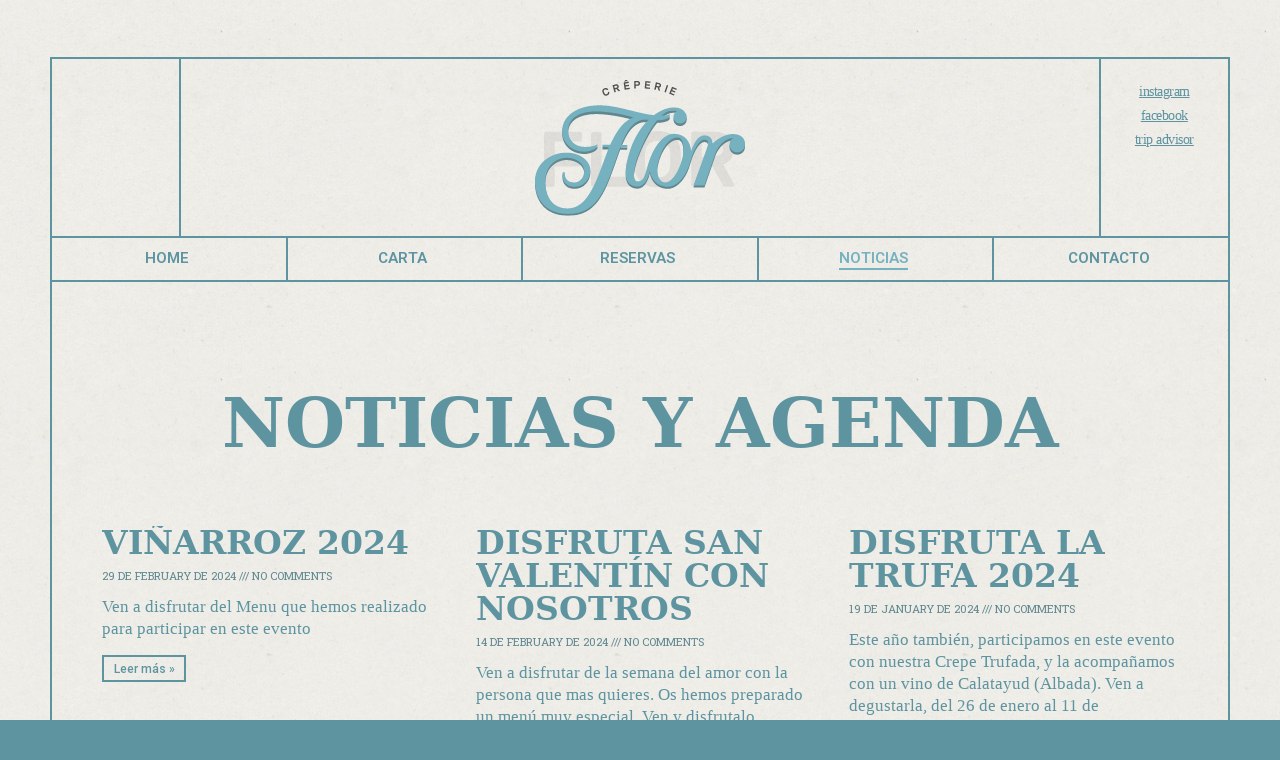

--- FILE ---
content_type: text/html; charset=UTF-8
request_url: https://creperieflor.es/noticias/
body_size: 15523
content:
<!DOCTYPE html>
<html lang="en-US">
<head>
	<meta charset="UTF-8">
	<meta name="viewport" content="width=device-width, initial-scale=1.0, viewport-fit=cover" />		<title>Noticias | Flor</title>
<meta name='robots' content='max-image-preview:large' />
<link rel='dns-prefetch' href='//creperieflor.com' />
<link rel="alternate" type="application/rss+xml" title="Flor &raquo; Feed" href="https://creperieflor.com/feed/" />
<link rel="alternate" type="application/rss+xml" title="Flor &raquo; Comments Feed" href="https://creperieflor.com/comments/feed/" />
<link rel="alternate" title="oEmbed (JSON)" type="application/json+oembed" href="https://creperieflor.com/wp-json/oembed/1.0/embed?url=https%3A%2F%2Fcreperieflor.com%2Fnoticias%2F" />
<link rel="alternate" title="oEmbed (XML)" type="text/xml+oembed" href="https://creperieflor.com/wp-json/oembed/1.0/embed?url=https%3A%2F%2Fcreperieflor.com%2Fnoticias%2F&#038;format=xml" />
<style id='wp-img-auto-sizes-contain-inline-css' type='text/css'>
img:is([sizes=auto i],[sizes^="auto," i]){contain-intrinsic-size:3000px 1500px}
/*# sourceURL=wp-img-auto-sizes-contain-inline-css */
</style>
<style id='wp-emoji-styles-inline-css' type='text/css'>

	img.wp-smiley, img.emoji {
		display: inline !important;
		border: none !important;
		box-shadow: none !important;
		height: 1em !important;
		width: 1em !important;
		margin: 0 0.07em !important;
		vertical-align: -0.1em !important;
		background: none !important;
		padding: 0 !important;
	}
/*# sourceURL=wp-emoji-styles-inline-css */
</style>
<style id='classic-theme-styles-inline-css' type='text/css'>
/*! This file is auto-generated */
.wp-block-button__link{color:#fff;background-color:#32373c;border-radius:9999px;box-shadow:none;text-decoration:none;padding:calc(.667em + 2px) calc(1.333em + 2px);font-size:1.125em}.wp-block-file__button{background:#32373c;color:#fff;text-decoration:none}
/*# sourceURL=/wp-includes/css/classic-themes.min.css */
</style>
<link rel='stylesheet' id='bootstrap-basic4-wp-main-css' href='https://creperieflor.com/wp-content/themes/bootstrap-basic4/style.css?ver=1.3.4' type='text/css' media='all' />
<link rel='stylesheet' id='bootstrap4-css' href='https://creperieflor.com/wp-content/themes/bootstrap-basic4/assets/css/bootstrap.min.css?ver=4.6.2' type='text/css' media='all' />
<link rel='stylesheet' id='bootstrap-basic4-font-awesome5-css' href='https://creperieflor.com/wp-content/themes/bootstrap-basic4/assets/fontawesome/css/all.min.css?ver=5.15.4' type='text/css' media='all' />
<link rel='stylesheet' id='bootstrap-basic4-main-css' href='https://creperieflor.com/wp-content/themes/bootstrap-basic4/assets/css/main.css?ver=1.3.4' type='text/css' media='all' />
<link rel='stylesheet' id='elementor-frontend-css' href='https://creperieflor.com/wp-content/plugins/elementor/assets/css/frontend-lite.min.css?ver=3.18.2' type='text/css' media='all' />
<link rel='stylesheet' id='swiper-css' href='https://creperieflor.com/wp-content/plugins/elementor/assets/lib/swiper/v8/css/swiper.min.css?ver=8.4.5' type='text/css' media='all' />
<link rel='stylesheet' id='elementor-post-5-css' href='https://creperieflor.com/wp-content/uploads/elementor/css/post-5.css?ver=1703755963' type='text/css' media='all' />
<link rel='stylesheet' id='elementor-pro-css' href='https://creperieflor.com/wp-content/plugins/elementor-pro/assets/css/frontend-lite.min.css?ver=3.17.1' type='text/css' media='all' />
<link rel='stylesheet' id='elementor-global-css' href='https://creperieflor.com/wp-content/uploads/elementor/css/global.css?ver=1703758355' type='text/css' media='all' />
<link rel='stylesheet' id='elementor-post-315-css' href='https://creperieflor.com/wp-content/uploads/elementor/css/post-315.css?ver=1705332663' type='text/css' media='all' />
<link rel='stylesheet' id='elementor-post-220-css' href='https://creperieflor.com/wp-content/uploads/elementor/css/post-220.css?ver=1705658194' type='text/css' media='all' />
<link rel='stylesheet' id='elementor-post-264-css' href='https://creperieflor.com/wp-content/uploads/elementor/css/post-264.css?ver=1705329951' type='text/css' media='all' />
<link rel='stylesheet' id='tablepress-default-css' href='https://creperieflor.com/wp-content/plugins/tablepress/css/build/default.css?ver=2.2.4' type='text/css' media='all' />
<link rel='stylesheet' id='popup-maker-site-css' href='https://creperieflor.com/wp-content/plugins/popup-maker/assets/css/pum-site.min.css?ver=1.18.2' type='text/css' media='all' />
<style id='popup-maker-site-inline-css' type='text/css'>
/* Popup Google Fonts */
@import url('//fonts.googleapis.com/css?family=Montserrat:100');

/* Popup Theme 885: Tema por defecto */
.pum-theme-885, .pum-theme-tema-por-defecto { background-color: rgba( 255, 255, 255, 1.00 ) } 
.pum-theme-885 .pum-container, .pum-theme-tema-por-defecto .pum-container { padding: 18px; border-radius: 0px; border: 1px none #000000; box-shadow: 1px 1px 3px 0px rgba( 2, 2, 2, 0.23 ); background-color: rgba( 249, 249, 249, 1.00 ) } 
.pum-theme-885 .pum-title, .pum-theme-tema-por-defecto .pum-title { color: #000000; text-align: left; text-shadow: 0px 0px 0px rgba( 2, 2, 2, 0.23 ); font-family: inherit; font-weight: 400; font-size: 32px; font-style: normal; line-height: 36px } 
.pum-theme-885 .pum-content, .pum-theme-tema-por-defecto .pum-content { color: #8c8c8c; font-family: inherit; font-weight: 400; font-style: inherit } 
.pum-theme-885 .pum-content + .pum-close, .pum-theme-tema-por-defecto .pum-content + .pum-close { position: absolute; height: auto; width: auto; left: auto; right: 0px; bottom: auto; top: 0px; padding: 8px; color: #ffffff; font-family: inherit; font-weight: 400; font-size: 12px; font-style: inherit; line-height: 36px; border: 1px none #ffffff; border-radius: 0px; box-shadow: 1px 1px 3px 0px rgba( 2, 2, 2, 0.23 ); text-shadow: 0px 0px 0px rgba( 0, 0, 0, 0.23 ); background-color: rgba( 0, 183, 205, 1.00 ) } 

/* Popup Theme 886: Light Box */
.pum-theme-886, .pum-theme-lightbox { background-color: rgba( 0, 0, 0, 0.60 ) } 
.pum-theme-886 .pum-container, .pum-theme-lightbox .pum-container { padding: 18px; border-radius: 3px; border: 8px solid #000000; box-shadow: 0px 0px 30px 0px rgba( 2, 2, 2, 1.00 ); background-color: rgba( 255, 255, 255, 1.00 ) } 
.pum-theme-886 .pum-title, .pum-theme-lightbox .pum-title { color: #000000; text-align: left; text-shadow: 0px 0px 0px rgba( 2, 2, 2, 0.23 ); font-family: inherit; font-weight: 100; font-size: 32px; line-height: 36px } 
.pum-theme-886 .pum-content, .pum-theme-lightbox .pum-content { color: #000000; font-family: inherit; font-weight: 100 } 
.pum-theme-886 .pum-content + .pum-close, .pum-theme-lightbox .pum-content + .pum-close { position: absolute; height: 26px; width: 26px; left: auto; right: -13px; bottom: auto; top: -13px; padding: 0px; color: #ffffff; font-family: Arial; font-weight: 100; font-size: 24px; line-height: 24px; border: 2px solid #ffffff; border-radius: 26px; box-shadow: 0px 0px 15px 1px rgba( 2, 2, 2, 0.75 ); text-shadow: 0px 0px 0px rgba( 0, 0, 0, 0.23 ); background-color: rgba( 0, 0, 0, 1.00 ) } 

/* Popup Theme 887: Azul corporativo */
.pum-theme-887, .pum-theme-enterprise-blue { background-color: rgba( 0, 0, 0, 0.70 ) } 
.pum-theme-887 .pum-container, .pum-theme-enterprise-blue .pum-container { padding: 28px; border-radius: 5px; border: 1px none #000000; box-shadow: 0px 10px 25px 4px rgba( 2, 2, 2, 0.50 ); background-color: rgba( 255, 255, 255, 1.00 ) } 
.pum-theme-887 .pum-title, .pum-theme-enterprise-blue .pum-title { color: #315b7c; text-align: left; text-shadow: 0px 0px 0px rgba( 2, 2, 2, 0.23 ); font-family: inherit; font-weight: 100; font-size: 34px; line-height: 36px } 
.pum-theme-887 .pum-content, .pum-theme-enterprise-blue .pum-content { color: #2d2d2d; font-family: inherit; font-weight: 100 } 
.pum-theme-887 .pum-content + .pum-close, .pum-theme-enterprise-blue .pum-content + .pum-close { position: absolute; height: 28px; width: 28px; left: auto; right: 8px; bottom: auto; top: 8px; padding: 4px; color: #ffffff; font-family: Times New Roman; font-weight: 100; font-size: 20px; line-height: 20px; border: 1px none #ffffff; border-radius: 42px; box-shadow: 0px 0px 0px 0px rgba( 2, 2, 2, 0.23 ); text-shadow: 0px 0px 0px rgba( 0, 0, 0, 0.23 ); background-color: rgba( 49, 91, 124, 1.00 ) } 

/* Popup Theme 888: Hello Box */
.pum-theme-888, .pum-theme-hello-box { background-color: rgba( 0, 0, 0, 0.75 ) } 
.pum-theme-888 .pum-container, .pum-theme-hello-box .pum-container { padding: 30px; border-radius: 80px; border: 14px solid #81d742; box-shadow: 0px 0px 0px 0px rgba( 2, 2, 2, 0.00 ); background-color: rgba( 255, 255, 255, 1.00 ) } 
.pum-theme-888 .pum-title, .pum-theme-hello-box .pum-title { color: #2d2d2d; text-align: left; text-shadow: 0px 0px 0px rgba( 2, 2, 2, 0.23 ); font-family: Montserrat; font-weight: 100; font-size: 32px; line-height: 36px } 
.pum-theme-888 .pum-content, .pum-theme-hello-box .pum-content { color: #2d2d2d; font-family: inherit; font-weight: 100 } 
.pum-theme-888 .pum-content + .pum-close, .pum-theme-hello-box .pum-content + .pum-close { position: absolute; height: auto; width: auto; left: auto; right: -30px; bottom: auto; top: -30px; padding: 0px; color: #2d2d2d; font-family: Times New Roman; font-weight: 100; font-size: 32px; line-height: 28px; border: 1px none #ffffff; border-radius: 28px; box-shadow: 0px 0px 0px 0px rgba( 2, 2, 2, 0.23 ); text-shadow: 0px 0px 0px rgba( 0, 0, 0, 0.23 ); background-color: rgba( 255, 255, 255, 1.00 ) } 

/* Popup Theme 889: Moderno */
.pum-theme-889, .pum-theme-cutting-edge { background-color: rgba( 0, 0, 0, 0.50 ) } 
.pum-theme-889 .pum-container, .pum-theme-cutting-edge .pum-container { padding: 18px; border-radius: 0px; border: 1px none #000000; box-shadow: 0px 10px 25px 0px rgba( 2, 2, 2, 0.50 ); background-color: rgba( 30, 115, 190, 1.00 ) } 
.pum-theme-889 .pum-title, .pum-theme-cutting-edge .pum-title { color: #ffffff; text-align: left; text-shadow: 0px 0px 0px rgba( 2, 2, 2, 0.23 ); font-family: Sans-Serif; font-weight: 100; font-size: 26px; line-height: 28px } 
.pum-theme-889 .pum-content, .pum-theme-cutting-edge .pum-content { color: #ffffff; font-family: inherit; font-weight: 100 } 
.pum-theme-889 .pum-content + .pum-close, .pum-theme-cutting-edge .pum-content + .pum-close { position: absolute; height: 24px; width: 24px; left: auto; right: 0px; bottom: auto; top: 0px; padding: 0px; color: #1e73be; font-family: Times New Roman; font-weight: 100; font-size: 32px; line-height: 24px; border: 1px none #ffffff; border-radius: 0px; box-shadow: -1px 1px 1px 0px rgba( 2, 2, 2, 0.10 ); text-shadow: -1px 1px 1px rgba( 0, 0, 0, 0.10 ); background-color: rgba( 238, 238, 34, 1.00 ) } 

/* Popup Theme 890: Borde enmarcado */
.pum-theme-890, .pum-theme-framed-border { background-color: rgba( 255, 255, 255, 0.50 ) } 
.pum-theme-890 .pum-container, .pum-theme-framed-border .pum-container { padding: 18px; border-radius: 0px; border: 20px outset #dd3333; box-shadow: 1px 1px 3px 0px rgba( 2, 2, 2, 0.97 ) inset; background-color: rgba( 255, 251, 239, 1.00 ) } 
.pum-theme-890 .pum-title, .pum-theme-framed-border .pum-title { color: #000000; text-align: left; text-shadow: 0px 0px 0px rgba( 2, 2, 2, 0.23 ); font-family: inherit; font-weight: 100; font-size: 32px; line-height: 36px } 
.pum-theme-890 .pum-content, .pum-theme-framed-border .pum-content { color: #2d2d2d; font-family: inherit; font-weight: 100 } 
.pum-theme-890 .pum-content + .pum-close, .pum-theme-framed-border .pum-content + .pum-close { position: absolute; height: 20px; width: 20px; left: auto; right: -20px; bottom: auto; top: -20px; padding: 0px; color: #ffffff; font-family: Tahoma; font-weight: 700; font-size: 16px; line-height: 18px; border: 1px none #ffffff; border-radius: 0px; box-shadow: 0px 0px 0px 0px rgba( 2, 2, 2, 0.23 ); text-shadow: 0px 0px 0px rgba( 0, 0, 0, 0.23 ); background-color: rgba( 0, 0, 0, 0.55 ) } 

/* Popup Theme 891: Barra flotante - Azul claro */
.pum-theme-891, .pum-theme-floating-bar { background-color: rgba( 255, 255, 255, 0.00 ) } 
.pum-theme-891 .pum-container, .pum-theme-floating-bar .pum-container { padding: 8px; border-radius: 0px; border: 1px none #000000; box-shadow: 1px 1px 3px 0px rgba( 2, 2, 2, 0.23 ); background-color: rgba( 238, 246, 252, 1.00 ) } 
.pum-theme-891 .pum-title, .pum-theme-floating-bar .pum-title { color: #505050; text-align: left; text-shadow: 0px 0px 0px rgba( 2, 2, 2, 0.23 ); font-family: inherit; font-weight: 400; font-size: 32px; line-height: 36px } 
.pum-theme-891 .pum-content, .pum-theme-floating-bar .pum-content { color: #505050; font-family: inherit; font-weight: 400 } 
.pum-theme-891 .pum-content + .pum-close, .pum-theme-floating-bar .pum-content + .pum-close { position: absolute; height: 18px; width: 18px; left: auto; right: 5px; bottom: auto; top: 50%; padding: 0px; color: #505050; font-family: Sans-Serif; font-weight: 700; font-size: 15px; line-height: 18px; border: 1px solid #505050; border-radius: 15px; box-shadow: 0px 0px 0px 0px rgba( 2, 2, 2, 0.00 ); text-shadow: 0px 0px 0px rgba( 0, 0, 0, 0.00 ); background-color: rgba( 255, 255, 255, 0.00 ); transform: translate(0, -50%) } 

/* Popup Theme 892: Solo contenido - Para usar con maquetadores de páginas o el editor de bloques */
.pum-theme-892, .pum-theme-content-only { background-color: rgba( 0, 0, 0, 0.70 ) } 
.pum-theme-892 .pum-container, .pum-theme-content-only .pum-container { padding: 0px; border-radius: 0px; border: 1px none #000000; box-shadow: 0px 0px 0px 0px rgba( 2, 2, 2, 0.00 ) } 
.pum-theme-892 .pum-title, .pum-theme-content-only .pum-title { color: #000000; text-align: left; text-shadow: 0px 0px 0px rgba( 2, 2, 2, 0.23 ); font-family: inherit; font-weight: 400; font-size: 32px; line-height: 36px } 
.pum-theme-892 .pum-content, .pum-theme-content-only .pum-content { color: #8c8c8c; font-family: inherit; font-weight: 400 } 
.pum-theme-892 .pum-content + .pum-close, .pum-theme-content-only .pum-content + .pum-close { position: absolute; height: 18px; width: 18px; left: auto; right: 7px; bottom: auto; top: 7px; padding: 0px; color: #000000; font-family: inherit; font-weight: 700; font-size: 20px; line-height: 20px; border: 1px none #ffffff; border-radius: 15px; box-shadow: 0px 0px 0px 0px rgba( 2, 2, 2, 0.00 ); text-shadow: 0px 0px 0px rgba( 0, 0, 0, 0.00 ); background-color: rgba( 255, 255, 255, 0.00 ) } 

#pum-918 {z-index: 1999999999}
#pum-917 {z-index: 1999999999}
#pum-894 {z-index: 1999999999}
#pum-893 {z-index: 1999999999}

/*# sourceURL=popup-maker-site-inline-css */
</style>
<link rel='stylesheet' id='google-fonts-1-css' href='https://fonts.googleapis.com/css?family=Roboto%3A100%2C100italic%2C200%2C200italic%2C300%2C300italic%2C400%2C400italic%2C500%2C500italic%2C600%2C600italic%2C700%2C700italic%2C800%2C800italic%2C900%2C900italic%7CRoboto+Slab%3A100%2C100italic%2C200%2C200italic%2C300%2C300italic%2C400%2C400italic%2C500%2C500italic%2C600%2C600italic%2C700%2C700italic%2C800%2C800italic%2C900%2C900italic&#038;display=swap&#038;ver=6.9' type='text/css' media='all' />
<link rel="preconnect" href="https://fonts.gstatic.com/" crossorigin><script type="text/javascript" src="https://creperieflor.com/wp-includes/js/jquery/jquery.min.js?ver=3.7.1" id="jquery-core-js"></script>
<script type="text/javascript" src="https://creperieflor.com/wp-includes/js/jquery/jquery-migrate.min.js?ver=3.4.1" id="jquery-migrate-js"></script>
<link rel="https://api.w.org/" href="https://creperieflor.com/wp-json/" /><link rel="alternate" title="JSON" type="application/json" href="https://creperieflor.com/wp-json/wp/v2/pages/315" /><link rel="EditURI" type="application/rsd+xml" title="RSD" href="https://creperieflor.com/xmlrpc.php?rsd" />
<meta name="generator" content="WordPress 6.9" />
<link rel="canonical" href="https://creperieflor.com/noticias/" />
<link rel='shortlink' href='https://creperieflor.com/?p=315' />
<meta name="generator" content="Elementor 3.18.2; features: e_dom_optimization, e_optimized_assets_loading, e_optimized_css_loading, e_font_icon_svg, additional_custom_breakpoints, block_editor_assets_optimize, e_image_loading_optimization; settings: css_print_method-external, google_font-enabled, font_display-swap">
<link rel="icon" href="https://creperieflor.com/wp-content/uploads/2024/01/cropped-Group-9-32x32.png" sizes="32x32" />
<link rel="icon" href="https://creperieflor.com/wp-content/uploads/2024/01/cropped-Group-9-192x192.png" sizes="192x192" />
<link rel="apple-touch-icon" href="https://creperieflor.com/wp-content/uploads/2024/01/cropped-Group-9-180x180.png" />
<meta name="msapplication-TileImage" content="https://creperieflor.com/wp-content/uploads/2024/01/cropped-Group-9-270x270.png" />
		<style type="text/css" id="wp-custom-css">
			body .sl-pl-bg {
    opacity: 1;
    background: #75b1bf !important;
}
img.skip-lazy{
	max-width:500px;
	width:70%;
}
body #sl-pl-bar-middle-container {
    height: 10px;
    margin-top: 70px !important;
    margin-bottom: 0px !important;
}
.sl-pl-bar-bg {
    background: #eeede6;
}
.sl-pl-bar {
    width: 220px;
    background: #eeede6!important;
}		</style>
		</head>
<body class="wp-singular page-template-default page page-id-315 wp-embed-responsive wp-theme-bootstrap-basic4 elementor-default elementor-kit-5 elementor-page elementor-page-315"><noscript><style>#sl-preloader{display: none !important;}</style></noscript><style id="safelayout-cute-preloader-css">#sl-preloader {height: 100vh;left: 0;max-height: 100%;max-width: 100%;pointer-events: none;position: fixed;top: 0;width: 100vw;z-index: 9999999;}.sl-pl-close-icon {border: 1px solid blue;cursor: pointer;fill: transparent;height: 30px;stroke-linecap: round;stroke-width: 5;stroke: red;width: 30px;}#sl-pl-close-button {display: none;pointer-events: auto;position: absolute;right: 10px;top: 10px;z-index: 999;}.sl-pl-loaded #sl-pl-counter,.sl-pl-loaded #sl-pl-close-button,.sl-pl-loaded .sl-pl-bar-container,.sl-pl-loaded .sl-pl-spin-container {opacity: 0;transition: opacity 0.5s ease-out 0s;}.sl-pl-bg {pointer-events: auto;position: fixed;transition: all 0.5s cubic-bezier(0.645, 0.045, 0.355, 1) 0s;}.sl-pl-bg-fade {height: 100%;left: 0;top: 0;width: 100%;}.sl-pl-loaded .sl-pl-bg-fade {opacity: 0 !important;}.sl-pl-spin-container {left: 50%;position: absolute;text-align: center;top: 50%;transform: translate(-50%, -50%);-webkit-transform: translate(-50%, -50%);width: 100%;}.sl-pl-spin {display: inline-block;height: 50px;position: relative;width: 50px;}.sl-pl-icon-effect {display: inline-block;height: 0;position: absolute;visibility: hidden;width: 0;}.sl-pl-custom {display: inline-block;}.sl-pl-brand,.sl-pl-brand-container div {display: inline-block;}.sl-pl-brand-container,.sl-pl-brand-container div {perspective: 200px;-webkit-perspective: 200px;position: relative;text-align: center;}.sl-pl-brand-progress {background-repeat: no-repeat;display: inline-block;height: 100%;left: 0;overflow: hidden;position: absolute !important;top: 0;width: 100%;}.sl-pl-bar-container {box-shadow: inset 0 1px 2px rgba(0, 0, 0, 0.2);box-sizing: content-box;left: 50%;overflow: hidden;position: absolute;transform: translateX(-50%);-webkit-transform: translateX(-50%);z-index: 99;}.sl-pl-bar-bg {border-radius: inherit;height: 100%;left: 0;opacity: 0.2;position: absolute;width: 100%;}#sl-pl-progress {border-radius: inherit;height: 100%;overflow: hidden;position: relative;width: 0;}.sl-pl-bar {height: 100%;position: absolute;}.sl-pl-light-move-bar {height: 100%;position: absolute;text-align: initial;white-space: nowrap;width: 100%;}.sl-pl-light-move-bar::before {animation: sl-pl-light-move-bar-anim 1.2s linear infinite;-webkit-animation: sl-pl-light-move-bar-anim 1.2s linear infinite;content: "";display: inline-block;height: 100%;position: relative;}.sl-pl-light-move-bar::after {background-image: linear-gradient(90deg, rgba(255, 255, 255, 0), rgba(255, 255, 255, 0.2) 40%, rgba(255, 255, 255, 0.3) 60%, rgba(255, 255, 255, 0));content: "";display: inline-block;height: 100%;position: absolute;width: 150px;}@-webkit-keyframes sl-pl-light-move-bar-anim {0% {margin-left: -75px;margin-right: -75px;width: 0;}80%, 100% {margin-left: 0;margin-right: 0;width: 100%;}}@keyframes sl-pl-light-move-bar-anim {0% {margin-left: -75px;margin-right: -75px;width: 0;}80%, 100% {margin-left: 0;margin-right: 0;width: 100%;}}.sl-pl-bg{opacity: 1;background: #ffc0cb !important;}.sl-pl-brand-container{margin-top: 0px;margin-bottom: 0px;}#sl-pl-bar-middle-container{height: 10px;margin-top: 0px !important;margin-bottom: 0px !important;}.sl-pl-bar-container{width: 220px;height: 10px;border-radius: 0px;border-color: #0f0 !important;margin-left: 0px !important;}.sl-pl-bar-bg{background: #fff;}.sl-pl-bar{width: 220px;background: #fff;}</style><div id="sl-preloader"><div class="sl-pl-bg sl-pl-bg-fade"></div><div id="sl-pl-close-button"><svg class="sl-pl-close-icon" viewbox="0 0 50 50"><path d="M 10,10 L 40,40 M 40,10 L 10,40" /></svg></div><div class="sl-pl-spin-container"><div class="sl-pl-brand-container"><img data-no-lazy="1" class="skip-lazy sl-pl-brand" alt="logoin" src="http://creperieflor.com/wp-content/uploads/2023/12/logoin.svg" /></div><div id="sl-pl-bar-middle-container"><div class="sl-pl-bar-container" id="sl-pl-simple-bar-container"><div class="sl-pl-bar-bg"></div><div id="sl-pl-progress"><div class="sl-pl-bar" id="sl-pl-simple-bar"></div><div class="sl-pl-light-move-bar"></div></div></div></div></div></div>
		<div data-elementor-type="header" data-elementor-id="220" class="elementor elementor-220 elementor-location-header" data-elementor-post-type="elementor_library">
						<div class="elementor-element elementor-element-7b2e242a e-con-full e-flex e-con e-parent" data-id="7b2e242a" data-element_type="container" data-settings="{&quot;content_width&quot;:&quot;full&quot;}" data-core-v316-plus="true">
		<div class="elementor-element elementor-element-26b1c88e e-con-full elementor-hidden-mobile e-flex e-con e-child" data-id="26b1c88e" data-element_type="container" data-settings="{&quot;content_width&quot;:&quot;full&quot;}">
				</div>
		<div class="elementor-element elementor-element-2eda1e4d e-con-full e-flex e-con e-child" data-id="2eda1e4d" data-element_type="container" data-settings="{&quot;content_width&quot;:&quot;full&quot;}">
				<div class="elementor-element elementor-element-58200841 logotipo elementor-widget elementor-widget-image" data-id="58200841" data-element_type="widget" id="scrollImage" data-settings="{&quot;motion_fx_motion_fx_scrolling&quot;:&quot;yes&quot;,&quot;motion_fx_devices&quot;:[&quot;desktop&quot;,&quot;tablet&quot;,&quot;mobile&quot;]}" data-widget_type="image.default">
				<div class="elementor-widget-container">
			<style>/*! elementor - v3.18.0 - 08-12-2023 */
.elementor-widget-image{text-align:center}.elementor-widget-image a{display:inline-block}.elementor-widget-image a img[src$=".svg"]{width:48px}.elementor-widget-image img{vertical-align:middle;display:inline-block}</style>												<img width="231" height="151" src="https://creperieflor.com/wp-content/uploads/2023/12/flor-logo.svg" class="attachment-full size-full wp-image-8" alt="" />															</div>
				</div>
				</div>
		<div class="elementor-element elementor-element-337fda33 e-con-full elementor-hidden-mobile e-flex e-con e-child" data-id="337fda33" data-element_type="container" data-settings="{&quot;content_width&quot;:&quot;full&quot;}">
				<div class="elementor-element elementor-element-efc9f17 redes elementor-widget elementor-widget-text-editor" data-id="efc9f17" data-element_type="widget" data-widget_type="text-editor.default">
				<div class="elementor-widget-container">
			<style>/*! elementor - v3.18.0 - 08-12-2023 */
.elementor-widget-text-editor.elementor-drop-cap-view-stacked .elementor-drop-cap{background-color:#69727d;color:#fff}.elementor-widget-text-editor.elementor-drop-cap-view-framed .elementor-drop-cap{color:#69727d;border:3px solid;background-color:transparent}.elementor-widget-text-editor:not(.elementor-drop-cap-view-default) .elementor-drop-cap{margin-top:8px}.elementor-widget-text-editor:not(.elementor-drop-cap-view-default) .elementor-drop-cap-letter{width:1em;height:1em}.elementor-widget-text-editor .elementor-drop-cap{float:left;text-align:center;line-height:1;font-size:50px}.elementor-widget-text-editor .elementor-drop-cap-letter{display:inline-block}</style>				<a href="https://www.instagram.com/creperieflor/" target="_blank" rel="noopener">instagram</a>
<br><a href="https://es-es.facebook.com/creperieflor/" target="_blank" rel="noopener">facebook</a>
<br><a href="https://www.tripadvisor.es/Restaurant_Review-g187448-d1002120-Reviews-Creperie_Flor-Zaragoza_Province_of_Zaragoza_Aragon.html" target="_blank" rel="noopener">trip advisor</a>						</div>
				</div>
				</div>
				</div>
		<div class="elementor-element elementor-element-58be8a7 e-con-full elementor-hidden-mobile e-flex e-con e-parent" data-id="58be8a7" data-element_type="container" data-settings="{&quot;content_width&quot;:&quot;full&quot;,&quot;sticky&quot;:&quot;top&quot;,&quot;sticky_on&quot;:[&quot;desktop&quot;,&quot;tablet&quot;,&quot;mobile&quot;],&quot;sticky_offset&quot;:0,&quot;sticky_effects_offset&quot;:0}" data-core-v316-plus="true">
				<div class="elementor-element elementor-element-72752d8 elementor-nav-menu__align-center elementor-nav-menu--dropdown-mobile elementor-nav-menu--stretch elementor-nav-menu__text-align-aside elementor-nav-menu--toggle elementor-nav-menu--burger elementor-widget elementor-widget-nav-menu" data-id="72752d8" data-element_type="widget" data-settings="{&quot;full_width&quot;:&quot;stretch&quot;,&quot;layout&quot;:&quot;horizontal&quot;,&quot;submenu_icon&quot;:{&quot;value&quot;:&quot;&lt;svg class=\&quot;e-font-icon-svg e-fas-caret-down\&quot; viewBox=\&quot;0 0 320 512\&quot; xmlns=\&quot;http:\/\/www.w3.org\/2000\/svg\&quot;&gt;&lt;path d=\&quot;M31.3 192h257.3c17.8 0 26.7 21.5 14.1 34.1L174.1 354.8c-7.8 7.8-20.5 7.8-28.3 0L17.2 226.1C4.6 213.5 13.5 192 31.3 192z\&quot;&gt;&lt;\/path&gt;&lt;\/svg&gt;&quot;,&quot;library&quot;:&quot;fa-solid&quot;},&quot;toggle&quot;:&quot;burger&quot;}" data-widget_type="nav-menu.default">
				<div class="elementor-widget-container">
			<link rel="stylesheet" href="https://creperieflor.com/wp-content/plugins/elementor-pro/assets/css/widget-nav-menu.min.css">			<nav class="elementor-nav-menu--main elementor-nav-menu__container elementor-nav-menu--layout-horizontal e--pointer-underline e--animation-fade">
				<ul id="menu-1-72752d8" class="elementor-nav-menu"><li class="menu-item menu-item-type-post_type menu-item-object-page menu-item-home menu-item-324"><a href="https://creperieflor.com/" class="elementor-item">Home</a></li>
<li class="menu-item menu-item-type-post_type menu-item-object-page menu-item-322"><a href="https://creperieflor.com/nuestra-carta/" class="elementor-item">Carta</a></li>
<li class="menu-item menu-item-type-post_type menu-item-object-page menu-item-327"><a href="https://creperieflor.com/reservas/" class="elementor-item">Reservas</a></li>
<li class="menu-item menu-item-type-post_type menu-item-object-page current-menu-item page_item page-item-315 current_page_item menu-item-325"><a href="https://creperieflor.com/noticias/" aria-current="page" class="elementor-item elementor-item-active">Noticias</a></li>
<li class="menu-item menu-item-type-post_type menu-item-object-page menu-item-323"><a href="https://creperieflor.com/contacto/" class="elementor-item">Contacto</a></li>
</ul>			</nav>
					<div class="elementor-menu-toggle" role="button" tabindex="0" aria-label="Menu Toggle" aria-expanded="false">
			<svg aria-hidden="true" role="presentation" class="elementor-menu-toggle__icon--open e-font-icon-svg e-eicon-menu-bar" viewBox="0 0 1000 1000" xmlns="http://www.w3.org/2000/svg"><path d="M104 333H896C929 333 958 304 958 271S929 208 896 208H104C71 208 42 237 42 271S71 333 104 333ZM104 583H896C929 583 958 554 958 521S929 458 896 458H104C71 458 42 487 42 521S71 583 104 583ZM104 833H896C929 833 958 804 958 771S929 708 896 708H104C71 708 42 737 42 771S71 833 104 833Z"></path></svg><svg aria-hidden="true" role="presentation" class="elementor-menu-toggle__icon--close e-font-icon-svg e-eicon-close" viewBox="0 0 1000 1000" xmlns="http://www.w3.org/2000/svg"><path d="M742 167L500 408 258 167C246 154 233 150 217 150 196 150 179 158 167 167 154 179 150 196 150 212 150 229 154 242 171 254L408 500 167 742C138 771 138 800 167 829 196 858 225 858 254 829L496 587 738 829C750 842 767 846 783 846 800 846 817 842 829 829 842 817 846 804 846 783 846 767 842 750 829 737L588 500 833 258C863 229 863 200 833 171 804 137 775 137 742 167Z"></path></svg>			<span class="elementor-screen-only">Menu</span>
		</div>
					<nav class="elementor-nav-menu--dropdown elementor-nav-menu__container" aria-hidden="true">
				<ul id="menu-2-72752d8" class="elementor-nav-menu"><li class="menu-item menu-item-type-post_type menu-item-object-page menu-item-home menu-item-324"><a href="https://creperieflor.com/" class="elementor-item" tabindex="-1">Home</a></li>
<li class="menu-item menu-item-type-post_type menu-item-object-page menu-item-322"><a href="https://creperieflor.com/nuestra-carta/" class="elementor-item" tabindex="-1">Carta</a></li>
<li class="menu-item menu-item-type-post_type menu-item-object-page menu-item-327"><a href="https://creperieflor.com/reservas/" class="elementor-item" tabindex="-1">Reservas</a></li>
<li class="menu-item menu-item-type-post_type menu-item-object-page current-menu-item page_item page-item-315 current_page_item menu-item-325"><a href="https://creperieflor.com/noticias/" aria-current="page" class="elementor-item elementor-item-active" tabindex="-1">Noticias</a></li>
<li class="menu-item menu-item-type-post_type menu-item-object-page menu-item-323"><a href="https://creperieflor.com/contacto/" class="elementor-item" tabindex="-1">Contacto</a></li>
</ul>			</nav>
				</div>
				</div>
				</div>
		<div class="elementor-element elementor-element-bc4a777 e-con-full bottonheader e-flex e-con e-parent" data-id="bc4a777" data-element_type="container" data-settings="{&quot;content_width&quot;:&quot;full&quot;,&quot;sticky&quot;:&quot;top&quot;,&quot;position&quot;:&quot;fixed&quot;,&quot;sticky_on&quot;:[&quot;desktop&quot;,&quot;tablet&quot;,&quot;mobile&quot;],&quot;sticky_offset&quot;:0,&quot;sticky_effects_offset&quot;:0}" data-core-v316-plus="true">
				<div class="elementor-element elementor-element-db5ad79 elementor-nav-menu__align-center elementor-nav-menu--dropdown-mobile elementor-nav-menu--stretch elementor-hidden-desktop elementor-hidden-tablet elementor-nav-menu__text-align-aside elementor-nav-menu--toggle elementor-nav-menu--burger elementor-widget elementor-widget-nav-menu" data-id="db5ad79" data-element_type="widget" data-settings="{&quot;full_width&quot;:&quot;stretch&quot;,&quot;layout&quot;:&quot;horizontal&quot;,&quot;submenu_icon&quot;:{&quot;value&quot;:&quot;&lt;svg class=\&quot;e-font-icon-svg e-fas-caret-down\&quot; viewBox=\&quot;0 0 320 512\&quot; xmlns=\&quot;http:\/\/www.w3.org\/2000\/svg\&quot;&gt;&lt;path d=\&quot;M31.3 192h257.3c17.8 0 26.7 21.5 14.1 34.1L174.1 354.8c-7.8 7.8-20.5 7.8-28.3 0L17.2 226.1C4.6 213.5 13.5 192 31.3 192z\&quot;&gt;&lt;\/path&gt;&lt;\/svg&gt;&quot;,&quot;library&quot;:&quot;fa-solid&quot;},&quot;toggle&quot;:&quot;burger&quot;}" data-widget_type="nav-menu.default">
				<div class="elementor-widget-container">
						<nav class="elementor-nav-menu--main elementor-nav-menu__container elementor-nav-menu--layout-horizontal e--pointer-underline e--animation-fade">
				<ul id="menu-1-db5ad79" class="elementor-nav-menu"><li class="menu-item menu-item-type-post_type menu-item-object-page menu-item-home menu-item-324"><a href="https://creperieflor.com/" class="elementor-item">Home</a></li>
<li class="menu-item menu-item-type-post_type menu-item-object-page menu-item-322"><a href="https://creperieflor.com/nuestra-carta/" class="elementor-item">Carta</a></li>
<li class="menu-item menu-item-type-post_type menu-item-object-page menu-item-327"><a href="https://creperieflor.com/reservas/" class="elementor-item">Reservas</a></li>
<li class="menu-item menu-item-type-post_type menu-item-object-page current-menu-item page_item page-item-315 current_page_item menu-item-325"><a href="https://creperieflor.com/noticias/" aria-current="page" class="elementor-item elementor-item-active">Noticias</a></li>
<li class="menu-item menu-item-type-post_type menu-item-object-page menu-item-323"><a href="https://creperieflor.com/contacto/" class="elementor-item">Contacto</a></li>
</ul>			</nav>
					<div class="elementor-menu-toggle" role="button" tabindex="0" aria-label="Menu Toggle" aria-expanded="false">
			<svg aria-hidden="true" role="presentation" class="elementor-menu-toggle__icon--open e-font-icon-svg e-eicon-menu-bar" viewBox="0 0 1000 1000" xmlns="http://www.w3.org/2000/svg"><path d="M104 333H896C929 333 958 304 958 271S929 208 896 208H104C71 208 42 237 42 271S71 333 104 333ZM104 583H896C929 583 958 554 958 521S929 458 896 458H104C71 458 42 487 42 521S71 583 104 583ZM104 833H896C929 833 958 804 958 771S929 708 896 708H104C71 708 42 737 42 771S71 833 104 833Z"></path></svg><svg aria-hidden="true" role="presentation" class="elementor-menu-toggle__icon--close e-font-icon-svg e-eicon-close" viewBox="0 0 1000 1000" xmlns="http://www.w3.org/2000/svg"><path d="M742 167L500 408 258 167C246 154 233 150 217 150 196 150 179 158 167 167 154 179 150 196 150 212 150 229 154 242 171 254L408 500 167 742C138 771 138 800 167 829 196 858 225 858 254 829L496 587 738 829C750 842 767 846 783 846 800 846 817 842 829 829 842 817 846 804 846 783 846 767 842 750 829 737L588 500 833 258C863 229 863 200 833 171 804 137 775 137 742 167Z"></path></svg>			<span class="elementor-screen-only">Menu</span>
		</div>
					<nav class="elementor-nav-menu--dropdown elementor-nav-menu__container" aria-hidden="true">
				<ul id="menu-2-db5ad79" class="elementor-nav-menu"><li class="menu-item menu-item-type-post_type menu-item-object-page menu-item-home menu-item-324"><a href="https://creperieflor.com/" class="elementor-item" tabindex="-1">Home</a></li>
<li class="menu-item menu-item-type-post_type menu-item-object-page menu-item-322"><a href="https://creperieflor.com/nuestra-carta/" class="elementor-item" tabindex="-1">Carta</a></li>
<li class="menu-item menu-item-type-post_type menu-item-object-page menu-item-327"><a href="https://creperieflor.com/reservas/" class="elementor-item" tabindex="-1">Reservas</a></li>
<li class="menu-item menu-item-type-post_type menu-item-object-page current-menu-item page_item page-item-315 current_page_item menu-item-325"><a href="https://creperieflor.com/noticias/" aria-current="page" class="elementor-item elementor-item-active" tabindex="-1">Noticias</a></li>
<li class="menu-item menu-item-type-post_type menu-item-object-page menu-item-323"><a href="https://creperieflor.com/contacto/" class="elementor-item" tabindex="-1">Contacto</a></li>
</ul>			</nav>
				</div>
				</div>
				</div>
						</div>
		 
                <main id="main" class="col-md-12 site-main" role="main">
                     
<article id="post-315" class="post-315 page type-page status-publish hentry">
    <header class="entry-header">
        <h1 class="entry-title">Noticias</h1>
    </header><!-- .entry-header -->

    <div class="entry-content">
        		<div data-elementor-type="wp-page" data-elementor-id="315" class="elementor elementor-315" data-elementor-post-type="page">
							<div class="elementor-element elementor-element-a8cc173 e-con-full e-flex e-con e-parent" data-id="a8cc173" data-element_type="container" data-settings="{&quot;content_width&quot;:&quot;full&quot;}" data-core-v316-plus="true">
		<div class="elementor-element elementor-element-d7bf506 e-flex e-con-boxed e-con e-child" data-id="d7bf506" data-element_type="container" data-settings="{&quot;content_width&quot;:&quot;boxed&quot;}">
					<div class="e-con-inner">
				<div class="elementor-element elementor-element-cfccec6 elementor-widget elementor-widget-heading" data-id="cfccec6" data-element_type="widget" data-widget_type="heading.default">
				<div class="elementor-widget-container">
			<style>/*! elementor - v3.18.0 - 08-12-2023 */
.elementor-heading-title{padding:0;margin:0;line-height:1}.elementor-widget-heading .elementor-heading-title[class*=elementor-size-]>a{color:inherit;font-size:inherit;line-height:inherit}.elementor-widget-heading .elementor-heading-title.elementor-size-small{font-size:15px}.elementor-widget-heading .elementor-heading-title.elementor-size-medium{font-size:19px}.elementor-widget-heading .elementor-heading-title.elementor-size-large{font-size:29px}.elementor-widget-heading .elementor-heading-title.elementor-size-xl{font-size:39px}.elementor-widget-heading .elementor-heading-title.elementor-size-xxl{font-size:59px}</style><h2 class="elementor-heading-title elementor-size-default">Noticias y agenda</h2>		</div>
				</div>
					</div>
				</div>
				<div class="elementor-element elementor-element-2af7b26 elementor-grid-3 elementor-grid-tablet-2 elementor-grid-mobile-1 elementor-posts--thumbnail-top elementor-widget elementor-widget-posts" data-id="2af7b26" data-element_type="widget" data-settings="{&quot;pagination_type&quot;:&quot;load_more_infinite_scroll&quot;,&quot;classic_columns&quot;:&quot;3&quot;,&quot;classic_columns_tablet&quot;:&quot;2&quot;,&quot;classic_columns_mobile&quot;:&quot;1&quot;,&quot;classic_row_gap&quot;:{&quot;unit&quot;:&quot;px&quot;,&quot;size&quot;:35,&quot;sizes&quot;:[]},&quot;classic_row_gap_tablet&quot;:{&quot;unit&quot;:&quot;px&quot;,&quot;size&quot;:&quot;&quot;,&quot;sizes&quot;:[]},&quot;classic_row_gap_mobile&quot;:{&quot;unit&quot;:&quot;px&quot;,&quot;size&quot;:&quot;&quot;,&quot;sizes&quot;:[]},&quot;load_more_spinner&quot;:{&quot;value&quot;:&quot;fas fa-spinner&quot;,&quot;library&quot;:&quot;fa-solid&quot;}}" data-widget_type="posts.classic">
				<div class="elementor-widget-container">
			<link rel="stylesheet" href="https://creperieflor.com/wp-content/plugins/elementor-pro/assets/css/widget-posts.min.css">		<div class="elementor-posts-container elementor-posts elementor-posts--skin-classic elementor-grid">
				<article class="elementor-post elementor-grid-item post-1409 post type-post status-publish format-standard hentry category-sin-categoria">
				<div class="elementor-post__text">
				<h3 class="elementor-post__title">
			<a href="https://creperieflor.com/2024/02/29/vinarroz-2024/" >
				VIÑARROZ 2024			</a>
		</h3>
				<div class="elementor-post__meta-data">
					<span class="elementor-post-date">
			29 de February de 2024		</span>
				<span class="elementor-post-avatar">
			No Comments		</span>
				</div>
				<div class="elementor-post__excerpt">
			<p>Ven a disfrutar del Menu que hemos realizado para participar en este evento</p>
		</div>
		
		<a class="elementor-post__read-more" href="https://creperieflor.com/2024/02/29/vinarroz-2024/" aria-label="Read more about VIÑARROZ 2024" tabindex="-1" >
			Leer más »		</a>

				</div>
				</article>
				<article class="elementor-post elementor-grid-item post-1398 post type-post status-publish format-standard hentry category-sin-categoria">
				<div class="elementor-post__text">
				<h3 class="elementor-post__title">
			<a href="https://creperieflor.com/2024/02/14/disfruta-san-valentin-con-nosotros/" >
				Disfruta San Valentín con nosotros			</a>
		</h3>
				<div class="elementor-post__meta-data">
					<span class="elementor-post-date">
			14 de February de 2024		</span>
				<span class="elementor-post-avatar">
			No Comments		</span>
				</div>
				<div class="elementor-post__excerpt">
			<p>Ven a disfrutar de la semana del amor con la persona que mas quieres. Os hemos preparado un menú muy especial. Ven y disfrutalo</p>
		</div>
		
		<a class="elementor-post__read-more" href="https://creperieflor.com/2024/02/14/disfruta-san-valentin-con-nosotros/" aria-label="Read more about Disfruta San Valentín con nosotros" tabindex="-1" >
			Leer más »		</a>

				</div>
				</article>
				<article class="elementor-post elementor-grid-item post-1384 post type-post status-publish format-standard hentry category-sin-categoria">
				<div class="elementor-post__text">
				<h3 class="elementor-post__title">
			<a href="https://creperieflor.com/2024/01/19/disfruta-la-trufa-2024/" >
				Disfruta la Trufa 2024			</a>
		</h3>
				<div class="elementor-post__meta-data">
					<span class="elementor-post-date">
			19 de January de 2024		</span>
				<span class="elementor-post-avatar">
			No Comments		</span>
				</div>
				<div class="elementor-post__excerpt">
			<p>Este año también, participamos en este evento con nuestra Crepe Trufada, y la acompañamos con un vino de Calatayud (Albada). Ven a degustarla, del 26 de enero al 11 de</p>
		</div>
		
		<a class="elementor-post__read-more" href="https://creperieflor.com/2024/01/19/disfruta-la-trufa-2024/" aria-label="Read more about Disfruta la Trufa 2024" tabindex="-1" >
			Leer más »		</a>

				</div>
				</article>
				<article class="elementor-post elementor-grid-item post-1187 post type-post status-publish format-standard hentry category-sin-categoria">
				<div class="elementor-post__text">
				<h3 class="elementor-post__title">
			<a href="https://creperieflor.com/2023/09/23/nos-sumamos-al-mes-del-chuleton/" >
				¡Nos sumamos al Mes del Chuletón!			</a>
		</h3>
				<div class="elementor-post__meta-data">
					<span class="elementor-post-date">
			23 de September de 2023		</span>
				<span class="elementor-post-avatar">
			No Comments		</span>
				</div>
				<div class="elementor-post__excerpt">
			<p>Durante todo octubre se celebra el Mes del Chuletón en restaurantes de Zaragoza y provincia. Se trata de la primera edición, pero la acogida ha sido un &#8220;éxito&#8221;, con más</p>
		</div>
		
		<a class="elementor-post__read-more" href="https://creperieflor.com/2023/09/23/nos-sumamos-al-mes-del-chuleton/" aria-label="Read more about ¡Nos sumamos al Mes del Chuletón!" tabindex="-1" >
			Leer más »		</a>

				</div>
				</article>
				<article class="elementor-post elementor-grid-item post-1189 post type-post status-publish format-standard hentry category-sin-categoria">
				<div class="elementor-post__text">
				<h3 class="elementor-post__title">
			<a href="https://creperieflor.com/2023/08/11/cumplimos-42-anos/" >
				¡Cumplimos 42 años!			</a>
		</h3>
				<div class="elementor-post__meta-data">
					<span class="elementor-post-date">
			11 de August de 2023		</span>
				<span class="elementor-post-avatar">
			No Comments		</span>
				</div>
				<div class="elementor-post__excerpt">
			<p>Trabajo, ilusión, aprendizaje… ¡y hasta una pandemia! Han pasado muchas cosas durante estas décadas, hemos disfrutado y también nos hemos enfrentado a muchos retos. Aquel pequeño restaurante francés que inauguró</p>
		</div>
		
		<a class="elementor-post__read-more" href="https://creperieflor.com/2023/08/11/cumplimos-42-anos/" aria-label="Read more about ¡Cumplimos 42 años!" tabindex="-1" >
			Leer más »		</a>

				</div>
				</article>
				<article class="elementor-post elementor-grid-item post-272 post type-post status-publish format-standard hentry category-sin-categoria">
				<div class="elementor-post__text">
				<h3 class="elementor-post__title">
			<a href="https://creperieflor.com/2022/05/19/noticia-en-el-diario-heraldo/" >
				Reportaje en el diario Heraldo de Aragón			</a>
		</h3>
				<div class="elementor-post__meta-data">
					<span class="elementor-post-date">
			19 de May de 2022		</span>
				<span class="elementor-post-avatar">
			No Comments		</span>
				</div>
				<div class="elementor-post__excerpt">
			<p>¡Creperie Flor ha sido destacada en un reciente reportaje del Heraldo de Aragón! En el artículo, publicado para celebrar nuestros 40 años, se resalta nuestra historia familiar, desde sus fundadores</p>
		</div>
		
		<a class="elementor-post__read-more" href="https://creperieflor.com/2022/05/19/noticia-en-el-diario-heraldo/" aria-label="Read more about Reportaje en el diario Heraldo de Aragón" tabindex="-1" >
			Leer más »		</a>

				</div>
				</article>
				</div>
					<span class="e-load-more-spinner">
				<svg aria-hidden="true" class="e-font-icon-svg e-fas-spinner" viewBox="0 0 512 512" xmlns="http://www.w3.org/2000/svg"><path d="M304 48c0 26.51-21.49 48-48 48s-48-21.49-48-48 21.49-48 48-48 48 21.49 48 48zm-48 368c-26.51 0-48 21.49-48 48s21.49 48 48 48 48-21.49 48-48-21.49-48-48-48zm208-208c-26.51 0-48 21.49-48 48s21.49 48 48 48 48-21.49 48-48-21.49-48-48-48zM96 256c0-26.51-21.49-48-48-48S0 229.49 0 256s21.49 48 48 48 48-21.49 48-48zm12.922 99.078c-26.51 0-48 21.49-48 48s21.49 48 48 48 48-21.49 48-48c0-26.509-21.491-48-48-48zm294.156 0c-26.51 0-48 21.49-48 48s21.49 48 48 48 48-21.49 48-48c0-26.509-21.49-48-48-48zM108.922 60.922c-26.51 0-48 21.49-48 48s21.49 48 48 48 48-21.49 48-48-21.491-48-48-48z"></path></svg>			</span>
		
				</div>
				</div>
				</div>
							</div>
		 
        <div class="clearfix"></div>
            </div><!-- .entry-content -->

    <footer class="entry-meta">
         
    </footer>
</article><!-- #post-## -->
 





 
                </main>
		<div data-elementor-type="footer" data-elementor-id="264" class="elementor elementor-264 elementor-location-footer" data-elementor-post-type="elementor_library">
						<div class="elementor-element elementor-element-f492155 e-flex e-con-boxed e-con e-parent" data-id="f492155" data-element_type="container" data-settings="{&quot;content_width&quot;:&quot;boxed&quot;}" data-core-v316-plus="true">
					<div class="e-con-inner">
				<div class="elementor-element elementor-element-1953475 elementor-widget elementor-widget-html" data-id="1953475" data-element_type="widget" data-widget_type="html.default">
				<div class="elementor-widget-container">
			<script>
    var container = document.getElementById("scrollImage");
    var img = container.querySelector("img");

    window.onscroll = function() {
      var scrollTop = window.scrollY || document.documentElement.scrollTop;

      if (scrollTop > 0) {
        img.style.width = "120px";
      } else {
        img.style.width = "210px";
      }
    };
  </script>		</div>
				</div>
					</div>
				</div>
		<div class="elementor-element elementor-element-2852fb33 e-con-full elementor-hidden-desktop elementor-hidden-tablet e-flex e-con e-parent" data-id="2852fb33" data-element_type="container" data-settings="{&quot;content_width&quot;:&quot;full&quot;}" data-core-v316-plus="true">
		<div class="elementor-element elementor-element-9dc52af e-con-full telefone e-flex e-con e-child" data-id="9dc52af" data-element_type="container" data-settings="{&quot;content_width&quot;:&quot;full&quot;}">
				<div class="elementor-element elementor-element-7c23b7d7 elementor-widget elementor-widget-text-editor" data-id="7c23b7d7" data-element_type="widget" data-widget_type="text-editor.default">
				<div class="elementor-widget-container">
							<img fetchpriority="high" class="attachment-large size-large wp-image-344" style="margin-bottom: 25px;" src="http://creperieflor.com/wp-content/uploads/2023/12/reloj-1.svg" alt="" width="160" height="483" /><h3>Horario</h3>
<p class="horario"><span class="izquierda">Lunes</span><span class="centro">.</span><span class="derecha">7:30-13:00</span></p>
<p class="horario"><span class="izquierda">Martes</span><span class="centro">.</span><span class="derecha">7:30-15:30</span></p>
<p class="horario"><span class="izquierda">Miércoles</span><span class="centro">.</span><span class="derecha">7:30-15:30</span></p>
<p class="horario"><span class="izquierda">Jueves</span><span class="centro">.</span><span class="derecha">7:30-15:30/20:30-22:30</span></p>
<p class="horario"><span class="izquierda">Viernes</span><span class="centro">.</span><span class="derecha">7:30-15:30/20:30-23:00</span></p>
<p class="horario"><span class="izquierda">Sabado</span><span class="centro">.</span><span class="derecha">13:30-15:30/20:30-23:00</span></p>
<p class="horario"><span class="izquierda">Domingo</span><span class="centro">.</span><span class="derecha">13:30-15:30</span></p>						</div>
				</div>
				</div>
		<div class="elementor-element elementor-element-bc7e4e4 e-con-full timer e-flex e-con e-child" data-id="bc7e4e4" data-element_type="container" data-settings="{&quot;content_width&quot;:&quot;full&quot;}">
				<div class="elementor-element elementor-element-5e93a8ad elementor-widget elementor-widget-text-editor" data-id="5e93a8ad" data-element_type="widget" data-widget_type="text-editor.default">
				<div class="elementor-widget-container">
							<p><img class="attachment-large size-large wp-image-344" style="margin-bottom: 20px;" src="http://creperieflor.com/wp-content/uploads/2023/12/tele.svg" alt="" width="200" height="483" /></p><h3>Contacto</h3><p>Calle Temple, 1,<br />50003 Zaragoza<br /><a href="tel:0034976394975">976 39 49 75</a></p><p>Teléfono de pedidos: <br /><a href="tel:0034976394975">976 39 49 75</a></p>						</div>
				</div>
				</div>
				</div>
		<div class="elementor-element elementor-element-eab3b69 e-con-full e-flex e-con e-parent" data-id="eab3b69" data-element_type="container" data-settings="{&quot;content_width&quot;:&quot;full&quot;}" data-core-v316-plus="true">
		<div class="elementor-element elementor-element-2618f9d4 e-con-full elementor-hidden-mobile e-flex e-con e-child" data-id="2618f9d4" data-element_type="container" data-settings="{&quot;content_width&quot;:&quot;full&quot;}">
				<div class="elementor-element elementor-element-6ac14541 elementor-widget elementor-widget-text-editor" data-id="6ac14541" data-element_type="widget" data-widget_type="text-editor.default">
				<div class="elementor-widget-container">
							<p style="font-family: 'medium'!important; font-size: 15px!important; margin-bottom: 0px; text-transform: uppercase;">©2024<a href="http://josebazubeldia.com/" target="_blank" rel="noopener"> JOSEBAZUBELDIA.COM</a></p>						</div>
				</div>
				</div>
		<div class="elementor-element elementor-element-76cf5b4 e-con-full telefone e-flex e-con e-child" data-id="76cf5b4" data-element_type="container" data-settings="{&quot;content_width&quot;:&quot;full&quot;}">
				<div class="elementor-element elementor-element-27e084fa elementor-widget elementor-widget-text-editor" data-id="27e084fa" data-element_type="widget" data-widget_type="text-editor.default">
				<div class="elementor-widget-container">
							<p style="font-family: 'medium'!important; font-size: 15px!important; margin-bottom: 0px; text-transform: uppercase; max-width: 999999px;"><a href="/politica-de-cookies/">Política de cookies</a> · <a href="/politica-privacidad/">Politica de privacidad</a></p>						</div>
				</div>
				</div>
				</div>
						</div>
		
<script type="speculationrules">
{"prefetch":[{"source":"document","where":{"and":[{"href_matches":"/*"},{"not":{"href_matches":["/wp-*.php","/wp-admin/*","/wp-content/uploads/*","/wp-content/*","/wp-content/plugins/*","/wp-content/themes/bootstrap-basic4/*","/*\\?(.+)"]}},{"not":{"selector_matches":"a[rel~=\"nofollow\"]"}},{"not":{"selector_matches":".no-prefetch, .no-prefetch a"}}]},"eagerness":"conservative"}]}
</script>
<div id="pum-918" class="pum pum-overlay pum-theme-885 pum-theme-tema-por-defecto popmake-overlay click_open" data-popmake="{&quot;id&quot;:918,&quot;slug&quot;:&quot;galeria-de-crepes-2&quot;,&quot;theme_id&quot;:885,&quot;cookies&quot;:[{&quot;event&quot;:&quot;on_popup_close&quot;,&quot;settings&quot;:{&quot;name&quot;:&quot;pum-918&quot;,&quot;time&quot;:&quot;1 second&quot;,&quot;path&quot;:true}}],&quot;triggers&quot;:[{&quot;type&quot;:&quot;click_open&quot;,&quot;settings&quot;:{&quot;cookie_name&quot;:[&quot;pum-918&quot;],&quot;extra_selectors&quot;:&quot;.galeriadefotos&quot;}}],&quot;mobile_disabled&quot;:null,&quot;tablet_disabled&quot;:null,&quot;meta&quot;:{&quot;display&quot;:{&quot;stackable&quot;:false,&quot;overlay_disabled&quot;:false,&quot;scrollable_content&quot;:false,&quot;disable_reposition&quot;:false,&quot;size&quot;:&quot;large&quot;,&quot;responsive_min_width&quot;:&quot;0%&quot;,&quot;responsive_min_width_unit&quot;:false,&quot;responsive_max_width&quot;:&quot;100%&quot;,&quot;responsive_max_width_unit&quot;:false,&quot;custom_width&quot;:&quot;640px&quot;,&quot;custom_width_unit&quot;:false,&quot;custom_height&quot;:&quot;380px&quot;,&quot;custom_height_unit&quot;:false,&quot;custom_height_auto&quot;:false,&quot;location&quot;:&quot;center top&quot;,&quot;position_from_trigger&quot;:false,&quot;position_top&quot;:&quot;100&quot;,&quot;position_left&quot;:&quot;0&quot;,&quot;position_bottom&quot;:&quot;0&quot;,&quot;position_right&quot;:&quot;0&quot;,&quot;position_fixed&quot;:false,&quot;animation_type&quot;:&quot;fade&quot;,&quot;animation_speed&quot;:&quot;350&quot;,&quot;animation_origin&quot;:&quot;center top&quot;,&quot;overlay_zindex&quot;:false,&quot;zindex&quot;:&quot;1999999999&quot;},&quot;close&quot;:{&quot;text&quot;:&quot;\u2715&quot;,&quot;button_delay&quot;:&quot;0&quot;,&quot;overlay_click&quot;:false,&quot;esc_press&quot;:false,&quot;f4_press&quot;:false},&quot;click_open&quot;:[]}}" role="dialog" aria-modal="false"
								   >

	<div id="popmake-918" class="pum-container popmake theme-885 pum-responsive pum-responsive-large responsive size-large">

				

				

		

				<div class="pum-content popmake-content" tabindex="0">
			<div id='gallery-1' class='gallery galleryid-315 gallery-columns-3 gallery-size-full'><figure class='gallery-item'>
			<div class='gallery-icon portrait'>
				<a href='https://creperieflor.com/?attachment_id=920'><img loading="lazy" width="1080" height="1350" src="https://creperieflor.com/wp-content/uploads/2023/12/334260860_1389114461904603_4775883973003828626_n.jpeg" class="attachment-full size-full" alt="" decoding="async" srcset="http://creperieflor.com/wp-content/uploads/2023/12/334260860_1389114461904603_4775883973003828626_n.jpeg 1080w, http://creperieflor.com/wp-content/uploads/2023/12/334260860_1389114461904603_4775883973003828626_n-240x300.jpeg 240w, http://creperieflor.com/wp-content/uploads/2023/12/334260860_1389114461904603_4775883973003828626_n-819x1024.jpeg 819w, http://creperieflor.com/wp-content/uploads/2023/12/334260860_1389114461904603_4775883973003828626_n-768x960.jpeg 768w" sizes="(max-width: 1080px) 100vw, 1080px" /></a>
			</div></figure><figure class='gallery-item'>
			<div class='gallery-icon portrait'>
				<a href='https://creperieflor.com/?attachment_id=921'><img loading="lazy" width="1080" height="1350" src="https://creperieflor.com/wp-content/uploads/2023/12/350295220_218730700917854_8438523674593041283_n.jpeg" class="attachment-full size-full" alt="" decoding="async" srcset="http://creperieflor.com/wp-content/uploads/2023/12/350295220_218730700917854_8438523674593041283_n.jpeg 1080w, http://creperieflor.com/wp-content/uploads/2023/12/350295220_218730700917854_8438523674593041283_n-240x300.jpeg 240w, http://creperieflor.com/wp-content/uploads/2023/12/350295220_218730700917854_8438523674593041283_n-819x1024.jpeg 819w, http://creperieflor.com/wp-content/uploads/2023/12/350295220_218730700917854_8438523674593041283_n-768x960.jpeg 768w" sizes="(max-width: 1080px) 100vw, 1080px" /></a>
			</div></figure><figure class='gallery-item'>
			<div class='gallery-icon portrait'>
				<a href='https://creperieflor.com/?attachment_id=922'><img loading="lazy" width="1080" height="1350" src="https://creperieflor.com/wp-content/uploads/2023/12/347263502_709172904551212_5923367647473111916_n.jpeg" class="attachment-full size-full" alt="" decoding="async" srcset="http://creperieflor.com/wp-content/uploads/2023/12/347263502_709172904551212_5923367647473111916_n.jpeg 1080w, http://creperieflor.com/wp-content/uploads/2023/12/347263502_709172904551212_5923367647473111916_n-240x300.jpeg 240w, http://creperieflor.com/wp-content/uploads/2023/12/347263502_709172904551212_5923367647473111916_n-819x1024.jpeg 819w, http://creperieflor.com/wp-content/uploads/2023/12/347263502_709172904551212_5923367647473111916_n-768x960.jpeg 768w" sizes="(max-width: 1080px) 100vw, 1080px" /></a>
			</div></figure><figure class='gallery-item'>
			<div class='gallery-icon portrait'>
				<a href='https://creperieflor.com/?attachment_id=923'><img loading="lazy" width="1080" height="1350" src="https://creperieflor.com/wp-content/uploads/2023/12/347408547_709173537884482_8732002213598441063_n.jpeg" class="attachment-full size-full" alt="" decoding="async" srcset="http://creperieflor.com/wp-content/uploads/2023/12/347408547_709173537884482_8732002213598441063_n.jpeg 1080w, http://creperieflor.com/wp-content/uploads/2023/12/347408547_709173537884482_8732002213598441063_n-240x300.jpeg 240w, http://creperieflor.com/wp-content/uploads/2023/12/347408547_709173537884482_8732002213598441063_n-819x1024.jpeg 819w, http://creperieflor.com/wp-content/uploads/2023/12/347408547_709173537884482_8732002213598441063_n-768x960.jpeg 768w" sizes="(max-width: 1080px) 100vw, 1080px" /></a>
			</div></figure><figure class='gallery-item'>
			<div class='gallery-icon portrait'>
				<a href='https://creperieflor.com/?attachment_id=924'><img loading="lazy" width="1080" height="1350" src="https://creperieflor.com/wp-content/uploads/2023/12/362280308_733488088786360_6748639852449333832_n.jpeg" class="attachment-full size-full" alt="" decoding="async" srcset="http://creperieflor.com/wp-content/uploads/2023/12/362280308_733488088786360_6748639852449333832_n.jpeg 1080w, http://creperieflor.com/wp-content/uploads/2023/12/362280308_733488088786360_6748639852449333832_n-240x300.jpeg 240w, http://creperieflor.com/wp-content/uploads/2023/12/362280308_733488088786360_6748639852449333832_n-819x1024.jpeg 819w, http://creperieflor.com/wp-content/uploads/2023/12/362280308_733488088786360_6748639852449333832_n-768x960.jpeg 768w" sizes="(max-width: 1080px) 100vw, 1080px" /></a>
			</div></figure><figure class='gallery-item'>
			<div class='gallery-icon portrait'>
				<a href='https://creperieflor.com/?attachment_id=925'><img loading="lazy" width="1080" height="1350" src="https://creperieflor.com/wp-content/uploads/2023/12/384236609_775142711287564_7898350045286038323_n.jpeg" class="attachment-full size-full" alt="" decoding="async" srcset="http://creperieflor.com/wp-content/uploads/2023/12/384236609_775142711287564_7898350045286038323_n.jpeg 1080w, http://creperieflor.com/wp-content/uploads/2023/12/384236609_775142711287564_7898350045286038323_n-240x300.jpeg 240w, http://creperieflor.com/wp-content/uploads/2023/12/384236609_775142711287564_7898350045286038323_n-819x1024.jpeg 819w, http://creperieflor.com/wp-content/uploads/2023/12/384236609_775142711287564_7898350045286038323_n-768x960.jpeg 768w" sizes="(max-width: 1080px) 100vw, 1080px" /></a>
			</div></figure><figure class='gallery-item'>
			<div class='gallery-icon portrait'>
				<a href='https://creperieflor.com/?attachment_id=926'><img loading="lazy" width="1080" height="1350" src="https://creperieflor.com/wp-content/uploads/2023/12/395465590_794558869345948_4202261002287192538_n.jpeg" class="attachment-full size-full" alt="" decoding="async" srcset="http://creperieflor.com/wp-content/uploads/2023/12/395465590_794558869345948_4202261002287192538_n.jpeg 1080w, http://creperieflor.com/wp-content/uploads/2023/12/395465590_794558869345948_4202261002287192538_n-240x300.jpeg 240w, http://creperieflor.com/wp-content/uploads/2023/12/395465590_794558869345948_4202261002287192538_n-819x1024.jpeg 819w, http://creperieflor.com/wp-content/uploads/2023/12/395465590_794558869345948_4202261002287192538_n-768x960.jpeg 768w" sizes="(max-width: 1080px) 100vw, 1080px" /></a>
			</div></figure><figure class='gallery-item'>
			<div class='gallery-icon portrait'>
				<a href='https://creperieflor.com/?attachment_id=927'><img loading="lazy" width="1080" height="1350" src="https://creperieflor.com/wp-content/uploads/2023/12/409995556_1070561840739017_7165168292741598707_n.jpeg" class="attachment-full size-full" alt="" decoding="async" srcset="http://creperieflor.com/wp-content/uploads/2023/12/409995556_1070561840739017_7165168292741598707_n.jpeg 1080w, http://creperieflor.com/wp-content/uploads/2023/12/409995556_1070561840739017_7165168292741598707_n-240x300.jpeg 240w, http://creperieflor.com/wp-content/uploads/2023/12/409995556_1070561840739017_7165168292741598707_n-819x1024.jpeg 819w, http://creperieflor.com/wp-content/uploads/2023/12/409995556_1070561840739017_7165168292741598707_n-768x960.jpeg 768w" sizes="(max-width: 1080px) 100vw, 1080px" /></a>
			</div></figure>
		</div>

		</div>


				

							<button type="button" class="pum-close popmake-close" aria-label="Close">
			✕			</button>
		
	</div>

</div>
			<script id = "safelayout-cute-preloader-progress-bar-script-js" type = "text/javascript">
				function slplSetTimer( time, max ) {
					return setInterval( function () {
							var slplTemp = Math.min( Math.floor( slplPercent ), 100 );
							if ( slplProgress ) {
								slplProgress.style.width = slplTemp + "%";
							}
							if ( slplCounter ) {
								slplCounter.innerHTML = slplTemp + "<span>%</span>";
							}
							if ( slplPercent >= max ) {
								clearInterval( slplInterval );
								return;
							}
							slplPercent += slplStep;
						}, time );
				}
				function slplResourceComplete() {
					if ( slplPercent < 100 ) {
						clearInterval( slplInterval );
						slplStep = ( slplPercent < 40 ) ? 3 : ( slplPercent < 70 ) ? 2.5 :( slplPercent < 80 ) ? 2 : 1;
						slplInterval = slplSetTimer( 5, 100 );
					}
					return slplPercent;
				}
				document.addEventListener( 'readystatechange', function() {
					if ( document.readyState === 'complete' ) {
						slplResourceComplete();
					}
				});
				var slplImgs = document.images,
					slplVids = document.getElementsByTagName('video'),
					slplProgress = document.getElementById('sl-pl-progress'),
					slplCounter = document.getElementById('sl-pl-counter'),
					slplMax = Math.floor(Math.random() * 10 + 80),
					slplResource = 0,
					slplPercent = 0,
					slplStep = 1,
					slplInterval;
				for ( var i = 0, len = slplImgs.length; i < len; i++ ) {
					if ( slplImgs[i].loading != 'lazy' && ! slplImgs[i].complete && slplImgs[i].src ) {
						slplResource++;
					}
				}
				for ( var i = 0, len = slplVids.length; i < len; i++ ) {
					if ( slplVids[i].poster ) {
						slplResource++;
					}
					if ( slplVids[i].preload != 'none' ) {
						slplResource++;
					}
				}
				if ( slplResource <= 20 ) {
					slplInterval = slplSetTimer( 1000 / slplMax, slplMax );
				} else {
					slplInterval = slplSetTimer( Math.min( 15 * slplResource + 700, 4200 ) / slplMax, slplMax );
				}
			</script>
			<script type="text/javascript" src="https://creperieflor.com/wp-content/plugins/simple-share-buttons-adder/js/ssba.js?ver=1705749444" id="simple-share-buttons-adder-ssba-js"></script>
<script type="text/javascript" id="simple-share-buttons-adder-ssba-js-after">
/* <![CDATA[ */
Main.boot( [] );
//# sourceURL=simple-share-buttons-adder-ssba-js-after
/* ]]> */
</script>
<script type="text/javascript" src="https://creperieflor.com/wp-includes/js/comment-reply.min.js?ver=6.9" id="comment-reply-js" async="async" data-wp-strategy="async" fetchpriority="low"></script>
<script type="text/javascript" src="https://creperieflor.com/wp-content/themes/bootstrap-basic4/assets/js/bootstrap.bundle.min.js?ver=4.6.2" id="bootstrap4-bundle-js"></script>
<script type="text/javascript" src="https://creperieflor.com/wp-content/themes/bootstrap-basic4/assets/js/main.js?ver=1.3.4" id="bootstrap-basic4-main-js"></script>
<script type="text/javascript" id="safelayout-cute-preloader-script-js-extra">
/* <![CDATA[ */
var slplPreLoader = {"showingLoader":"1","pageLoaded":"","minShowTime":"1000","maxShowTime":"0","showCloseButton":"0"};
//# sourceURL=safelayout-cute-preloader-script-js-extra
/* ]]> */
</script>
<script type="text/javascript" src="https://creperieflor.com/wp-content/plugins/safelayout-cute-preloader/assets/js/safelayout-cute-preloader.min.js?ver=2.0.31" id="safelayout-cute-preloader-script-js"></script>
<script type="text/javascript" src="https://creperieflor.com/wp-includes/js/jquery/ui/core.min.js?ver=1.13.3" id="jquery-ui-core-js"></script>
<script type="text/javascript" id="popup-maker-site-js-extra">
/* <![CDATA[ */
var pum_vars = {"version":"1.18.2","pm_dir_url":"https://creperieflor.com/wp-content/plugins/popup-maker/","ajaxurl":"https://creperieflor.com/wp-admin/admin-ajax.php","restapi":"https://creperieflor.com/wp-json/pum/v1","rest_nonce":null,"default_theme":"885","debug_mode":"","disable_tracking":"","home_url":"/","message_position":"top","core_sub_forms_enabled":"1","popups":[],"cookie_domain":"","analytics_route":"analytics","analytics_api":"https://creperieflor.com/wp-json/pum/v1"};
var pum_sub_vars = {"ajaxurl":"https://creperieflor.com/wp-admin/admin-ajax.php","message_position":"top"};
var pum_popups = {"pum-918":{"triggers":[{"type":"click_open","settings":{"cookie_name":["pum-918"],"extra_selectors":".galeriadefotos"}}],"cookies":[{"event":"on_popup_close","settings":{"name":"pum-918","time":"1 second","path":true}}],"disable_on_mobile":false,"disable_on_tablet":false,"atc_promotion":null,"explain":null,"type_section":null,"theme_id":"885","size":"large","responsive_min_width":"0%","responsive_max_width":"100%","custom_width":"640px","custom_height_auto":false,"custom_height":"380px","scrollable_content":false,"animation_type":"fade","animation_speed":"350","animation_origin":"center top","open_sound":"none","custom_sound":"","location":"center top","position_top":"100","position_bottom":"0","position_left":"0","position_right":"0","position_from_trigger":false,"position_fixed":false,"overlay_disabled":false,"stackable":false,"disable_reposition":false,"zindex":"1999999999","close_button_delay":"0","fi_promotion":null,"close_on_form_submission":false,"close_on_form_submission_delay":"0","close_on_overlay_click":false,"close_on_esc_press":false,"close_on_f4_press":false,"disable_form_reopen":false,"disable_accessibility":false,"theme_slug":"tema-por-defecto","id":918,"slug":"galeria-de-crepes-2"}};
//# sourceURL=popup-maker-site-js-extra
/* ]]> */
</script>
<script type="text/javascript" src="https://creperieflor.com/wp-content/plugins/popup-maker/assets/js/site.min.js?defer&amp;ver=1.18.2" id="popup-maker-site-js"></script>
<script type="text/javascript" src="https://creperieflor.com/wp-content/plugins/elementor-pro/assets/lib/smartmenus/jquery.smartmenus.min.js?ver=1.0.1" id="smartmenus-js"></script>
<script type="text/javascript" src="https://creperieflor.com/wp-includes/js/imagesloaded.min.js?ver=5.0.0" id="imagesloaded-js"></script>
<script type="text/javascript" src="https://creperieflor.com/wp-content/plugins/elementor-pro/assets/js/webpack-pro.runtime.min.js?ver=3.17.1" id="elementor-pro-webpack-runtime-js"></script>
<script type="text/javascript" src="https://creperieflor.com/wp-content/plugins/elementor/assets/js/webpack.runtime.min.js?ver=3.18.2" id="elementor-webpack-runtime-js"></script>
<script type="text/javascript" src="https://creperieflor.com/wp-content/plugins/elementor/assets/js/frontend-modules.min.js?ver=3.18.2" id="elementor-frontend-modules-js"></script>
<script type="text/javascript" src="https://creperieflor.com/wp-includes/js/dist/hooks.min.js?ver=dd5603f07f9220ed27f1" id="wp-hooks-js"></script>
<script type="text/javascript" src="https://creperieflor.com/wp-includes/js/dist/i18n.min.js?ver=c26c3dc7bed366793375" id="wp-i18n-js"></script>
<script type="text/javascript" id="wp-i18n-js-after">
/* <![CDATA[ */
wp.i18n.setLocaleData( { 'text direction\u0004ltr': [ 'ltr' ] } );
//# sourceURL=wp-i18n-js-after
/* ]]> */
</script>
<script type="text/javascript" id="elementor-pro-frontend-js-before">
/* <![CDATA[ */
var ElementorProFrontendConfig = {"ajaxurl":"https:\/\/creperieflor.com\/wp-admin\/admin-ajax.php","nonce":"6ca399fd65","urls":{"assets":"https:\/\/creperieflor.com\/wp-content\/plugins\/elementor-pro\/assets\/","rest":"https:\/\/creperieflor.com\/wp-json\/"},"shareButtonsNetworks":{"facebook":{"title":"Facebook","has_counter":true},"twitter":{"title":"Twitter"},"linkedin":{"title":"LinkedIn","has_counter":true},"pinterest":{"title":"Pinterest","has_counter":true},"reddit":{"title":"Reddit","has_counter":true},"vk":{"title":"VK","has_counter":true},"odnoklassniki":{"title":"OK","has_counter":true},"tumblr":{"title":"Tumblr"},"digg":{"title":"Digg"},"skype":{"title":"Skype"},"stumbleupon":{"title":"StumbleUpon","has_counter":true},"mix":{"title":"Mix"},"telegram":{"title":"Telegram"},"pocket":{"title":"Pocket","has_counter":true},"xing":{"title":"XING","has_counter":true},"whatsapp":{"title":"WhatsApp"},"email":{"title":"Email"},"print":{"title":"Print"}},"facebook_sdk":{"lang":"en_US","app_id":""},"lottie":{"defaultAnimationUrl":"https:\/\/creperieflor.com\/wp-content\/plugins\/elementor-pro\/modules\/lottie\/assets\/animations\/default.json"}};
//# sourceURL=elementor-pro-frontend-js-before
/* ]]> */
</script>
<script type="text/javascript" src="https://creperieflor.com/wp-content/plugins/elementor-pro/assets/js/frontend.min.js?ver=3.17.1" id="elementor-pro-frontend-js"></script>
<script type="text/javascript" src="https://creperieflor.com/wp-content/plugins/elementor/assets/lib/waypoints/waypoints.min.js?ver=4.0.2" id="elementor-waypoints-js"></script>
<script type="text/javascript" id="elementor-frontend-js-before">
/* <![CDATA[ */
var elementorFrontendConfig = {"environmentMode":{"edit":false,"wpPreview":false,"isScriptDebug":false},"i18n":{"shareOnFacebook":"Share on Facebook","shareOnTwitter":"Share on Twitter","pinIt":"Pin it","download":"Download","downloadImage":"Download image","fullscreen":"Fullscreen","zoom":"Zoom","share":"Share","playVideo":"Play Video","previous":"Previous","next":"Next","close":"Close","a11yCarouselWrapperAriaLabel":"Carousel | Horizontal scrolling: Arrow Left & Right","a11yCarouselPrevSlideMessage":"Previous slide","a11yCarouselNextSlideMessage":"Next slide","a11yCarouselFirstSlideMessage":"This is the first slide","a11yCarouselLastSlideMessage":"This is the last slide","a11yCarouselPaginationBulletMessage":"Go to slide"},"is_rtl":false,"breakpoints":{"xs":0,"sm":480,"md":768,"lg":1025,"xl":1440,"xxl":1600},"responsive":{"breakpoints":{"mobile":{"label":"Mobile Portrait","value":767,"default_value":767,"direction":"max","is_enabled":true},"mobile_extra":{"label":"Mobile Landscape","value":880,"default_value":880,"direction":"max","is_enabled":false},"tablet":{"label":"Tablet Portrait","value":1024,"default_value":1024,"direction":"max","is_enabled":true},"tablet_extra":{"label":"Tablet Landscape","value":1200,"default_value":1200,"direction":"max","is_enabled":false},"laptop":{"label":"Laptop","value":1366,"default_value":1366,"direction":"max","is_enabled":false},"widescreen":{"label":"Widescreen","value":2400,"default_value":2400,"direction":"min","is_enabled":false}}},"version":"3.18.2","is_static":false,"experimentalFeatures":{"e_dom_optimization":true,"e_optimized_assets_loading":true,"e_optimized_css_loading":true,"e_font_icon_svg":true,"additional_custom_breakpoints":true,"container":true,"e_swiper_latest":true,"theme_builder_v2":true,"block_editor_assets_optimize":true,"landing-pages":true,"e_image_loading_optimization":true,"e_global_styleguide":true,"page-transitions":true,"notes":true,"form-submissions":true,"e_scroll_snap":true},"urls":{"assets":"https:\/\/creperieflor.com\/wp-content\/plugins\/elementor\/assets\/"},"swiperClass":"swiper","settings":{"page":[],"editorPreferences":[]},"kit":{"active_breakpoints":["viewport_mobile","viewport_tablet"],"global_image_lightbox":"yes","lightbox_enable_counter":"yes","lightbox_enable_fullscreen":"yes","lightbox_enable_zoom":"yes","lightbox_enable_share":"yes","lightbox_title_src":"title","lightbox_description_src":"description"},"post":{"id":315,"title":"Noticias%20%7C%20Flor","excerpt":"","featuredImage":false}};
//# sourceURL=elementor-frontend-js-before
/* ]]> */
</script>
<script type="text/javascript" src="https://creperieflor.com/wp-content/plugins/elementor/assets/js/frontend.min.js?ver=3.18.2" id="elementor-frontend-js"></script>
<script type="text/javascript" src="https://creperieflor.com/wp-content/plugins/elementor-pro/assets/js/elements-handlers.min.js?ver=3.17.1" id="pro-elements-handlers-js"></script>
<script type="text/javascript" src="https://creperieflor.com/wp-content/plugins/elementor-pro/assets/lib/sticky/jquery.sticky.min.js?ver=3.17.1" id="e-sticky-js"></script>
<script id="wp-emoji-settings" type="application/json">
{"baseUrl":"https://s.w.org/images/core/emoji/17.0.2/72x72/","ext":".png","svgUrl":"https://s.w.org/images/core/emoji/17.0.2/svg/","svgExt":".svg","source":{"concatemoji":"https://creperieflor.com/wp-includes/js/wp-emoji-release.min.js?ver=6.9"}}
</script>
<script type="module">
/* <![CDATA[ */
/*! This file is auto-generated */
const a=JSON.parse(document.getElementById("wp-emoji-settings").textContent),o=(window._wpemojiSettings=a,"wpEmojiSettingsSupports"),s=["flag","emoji"];function i(e){try{var t={supportTests:e,timestamp:(new Date).valueOf()};sessionStorage.setItem(o,JSON.stringify(t))}catch(e){}}function c(e,t,n){e.clearRect(0,0,e.canvas.width,e.canvas.height),e.fillText(t,0,0);t=new Uint32Array(e.getImageData(0,0,e.canvas.width,e.canvas.height).data);e.clearRect(0,0,e.canvas.width,e.canvas.height),e.fillText(n,0,0);const a=new Uint32Array(e.getImageData(0,0,e.canvas.width,e.canvas.height).data);return t.every((e,t)=>e===a[t])}function p(e,t){e.clearRect(0,0,e.canvas.width,e.canvas.height),e.fillText(t,0,0);var n=e.getImageData(16,16,1,1);for(let e=0;e<n.data.length;e++)if(0!==n.data[e])return!1;return!0}function u(e,t,n,a){switch(t){case"flag":return n(e,"\ud83c\udff3\ufe0f\u200d\u26a7\ufe0f","\ud83c\udff3\ufe0f\u200b\u26a7\ufe0f")?!1:!n(e,"\ud83c\udde8\ud83c\uddf6","\ud83c\udde8\u200b\ud83c\uddf6")&&!n(e,"\ud83c\udff4\udb40\udc67\udb40\udc62\udb40\udc65\udb40\udc6e\udb40\udc67\udb40\udc7f","\ud83c\udff4\u200b\udb40\udc67\u200b\udb40\udc62\u200b\udb40\udc65\u200b\udb40\udc6e\u200b\udb40\udc67\u200b\udb40\udc7f");case"emoji":return!a(e,"\ud83e\u1fac8")}return!1}function f(e,t,n,a){let r;const o=(r="undefined"!=typeof WorkerGlobalScope&&self instanceof WorkerGlobalScope?new OffscreenCanvas(300,150):document.createElement("canvas")).getContext("2d",{willReadFrequently:!0}),s=(o.textBaseline="top",o.font="600 32px Arial",{});return e.forEach(e=>{s[e]=t(o,e,n,a)}),s}function r(e){var t=document.createElement("script");t.src=e,t.defer=!0,document.head.appendChild(t)}a.supports={everything:!0,everythingExceptFlag:!0},new Promise(t=>{let n=function(){try{var e=JSON.parse(sessionStorage.getItem(o));if("object"==typeof e&&"number"==typeof e.timestamp&&(new Date).valueOf()<e.timestamp+604800&&"object"==typeof e.supportTests)return e.supportTests}catch(e){}return null}();if(!n){if("undefined"!=typeof Worker&&"undefined"!=typeof OffscreenCanvas&&"undefined"!=typeof URL&&URL.createObjectURL&&"undefined"!=typeof Blob)try{var e="postMessage("+f.toString()+"("+[JSON.stringify(s),u.toString(),c.toString(),p.toString()].join(",")+"));",a=new Blob([e],{type:"text/javascript"});const r=new Worker(URL.createObjectURL(a),{name:"wpTestEmojiSupports"});return void(r.onmessage=e=>{i(n=e.data),r.terminate(),t(n)})}catch(e){}i(n=f(s,u,c,p))}t(n)}).then(e=>{for(const n in e)a.supports[n]=e[n],a.supports.everything=a.supports.everything&&a.supports[n],"flag"!==n&&(a.supports.everythingExceptFlag=a.supports.everythingExceptFlag&&a.supports[n]);var t;a.supports.everythingExceptFlag=a.supports.everythingExceptFlag&&!a.supports.flag,a.supports.everything||((t=a.source||{}).concatemoji?r(t.concatemoji):t.wpemoji&&t.twemoji&&(r(t.twemoji),r(t.wpemoji)))});
//# sourceURL=https://creperieflor.com/wp-includes/js/wp-emoji-loader.min.js
/* ]]> */
</script>

</body>
</html>


--- FILE ---
content_type: text/css
request_url: https://creperieflor.com/wp-content/themes/bootstrap-basic4/style.css?ver=1.3.4
body_size: 4655
content:
/*
Theme Name: Bootstrap Basic4
Theme URI: http://rundiz.com
Author: Vee Winch, christianoliff
Author URI:
Description: Bootstrap v.4 basic theme for developers to build their new theme very fast and easy. (WordPress 5 or Gutenberg ready.) The concept is to keep it basic, no rich features, no additional functions; all of these for theme developers will be easier to start develop their theme. To follow what was changed, please look for <a href="https://github.com/Rundiz-WP/bootstrap-basic4" target="commits">commits</a> of this theme at Github or changelog.md file that come with the theme. Please read notice on Bootstrap Basic 4 Help page in Dashboard &gt; Appearance &gt; Bootstrap Basic4 Help or in readme.txt file in this theme package.
Version: 1.3.4
Requires PHP: 5.5
Requires at least: 5.0
Tested up to: 5.9
License: MIT
License URI: https://opensource.org/licenses/MIT
Text Domain: bootstrap-basic4
Domain Path: /languages/
Tags: one-column, two-columns, three-columns, left-sidebar, right-sidebar, custom-background, custom-menu, featured-images, post-formats, threaded-comments, translation-ready, editor-style, blog

This theme built with Twitter Bootstrap v.4. It is basic theme with basic style for build new theme with Bootstrap.

*/


/*
Required WordPress CSS
*/
.aligncenter {
	display: block;
	margin-right: auto;
	margin-left: auto;
}
.alignleft {
	display: inline;
	float: left;
	margin-right: 1.5em;
}
.alignright {
	display: inline;
	float: right;
	margin-left: 1.5em;
}
.bypostauthor {
}


/* WordPress gallery */
.gallery-caption {
}
.gallery {
	margin-bottom: 1.6em;
}
.gallery-item {
	display: inline-block;
	padding: 1.79104477%;
	text-align: center;
	vertical-align: top;
	width: 100%;
}
.gallery-columns-2 .gallery-item {
	max-width: 50%;
}
.gallery-columns-3 .gallery-item {
	max-width: 33.33%;
}
.gallery-columns-4 .gallery-item {
	max-width: 25%;
}
.gallery-columns-5 .gallery-item {
	max-width: 20%;
}
.gallery-columns-6 .gallery-item {
	max-width: 16.66%;
}
.gallery-columns-7 .gallery-item {
	max-width: 14.28%;
}
.gallery-columns-8 .gallery-item {
	max-width: 12.5%;
}
.gallery-columns-9 .gallery-item {
	max-width: 11.11%;
}
.gallery-icon img {
	margin: 0 auto;
}
.gallery-caption {
	color: #707070;
	color: rgba(51, 51, 51, 0.7);
	display: block;
	font-family: "Noto Sans", sans-serif;
	font-size: 12px;
	font-size: 1.2rem;
	line-height: 1.5;
	padding: 0.5em 0;
}
.gallery-columns-6 .gallery-caption,
.gallery-columns-7 .gallery-caption,
.gallery-columns-8 .gallery-caption,
.gallery-columns-9 .gallery-caption {
	display: none;
}


.sticky {
}
.wp-caption {
	border: 1px solid #ccc;
	margin-bottom: 1.5em;
	max-width: 100%;
}
.wp-caption img[class*="wp-image-"] {
	display: block;
	margin: 1.2% auto 0;
	max-width: 98%;
}
.wp-caption-text {
	text-align: center;
}
.wp-caption .wp-caption-text {
	margin: 0.8075em 0;
}


/* Text meant only for screen readers. */
.screen-reader-text {
	clip: rect(1px, 1px, 1px, 1px);
	position: absolute !important;
	height: 1px;
	width: 1px;
	overflow: hidden;
}
.screen-reader-text:focus {
	background-color: #f1f1f1;
	border-radius: 3px;
	box-shadow: 0 0 2px 2px rgba(0, 0, 0, 0.6);
	clip: auto !important;
	color: #21759b;
	display: block;
	font-size: 14px;
	font-size: 0.875rem;
	font-weight: bold;
	height: auto;
	left: 5px;
	line-height: normal;
	padding: 15px 23px 14px;
	text-decoration: none;
	top: 5px;
	width: auto;
	z-index: 100000; /* Above WP toolbar. */
}
.entry-title{
display:none;
}
.single-post .entry-title{
display:inline;
}
.vc_row {
    margin-left: 0px!important;
    margin-right: 0px!important;
}
.content-area{
	padding-left:0px!Important;
	padding-right:0px!important;
}

header[role="banner"], header{
	display:none!important;
}
#main .post .entry-header .entry-meta {
    color: #608790!important;
    font-size: 15px!important;
    text-transform: uppercase!important;
    font-family: 'medium'!important;
    line-height: 50px!important;
}
.single-post header {
    display: inherit!important;
    text-align: center!important;
    margin: 50px 0px!important;
}
.single-post .entry-content{
    max-width: 1000px;
    margin: 20px auto;
    text-align: center;
}
.single-post .entry-content p{
    max-width: 1000px;
    margin-left: auto;
 margin-right: auto;
    text-align: center;
}
.single-post .entry-content img{
 
    margin: 30px auto;
  
}
.ssba-share-text{
    display:none;
}
.comments-area, footer.entry-meta{
    display: none!important;
}
.single-post #main {
    padding-left: 0px!important;
    padding-right: 0px!important;
    width: calc(100% - 100px);
    border: solid 2px;
    border-top: 0px;
    margin-left: 50px;
        padding-top: 20px;
    padding-bottom: 100px;
}
.entry-header h1{
    opacity:0;
}
.single-post .entry-header h1{
    opacity:1;
    font-family: 'serif';
    font-size: 90px!important;
    text-align: center;
    line-height: 80px;
}
#site-footer{
    display:none;
}
.container {
    width: 100%;
    max-width: none!important;
}
.elementor-widget-text-editor {
    color: #608790!important;
}
#main-column .post, #main-column .page {
    border: 0px solid #eee;
    margin-bottom: 0px;
    padding: 0px;
}
@font-face {
	font-family: 'serif';
	src: url("latin_becker_compress.ttf");
}
@font-face {
	font-family: 'bold';
	src: url("Rubik-Bold.ttf");
}
@font-face {
	font-family: 'medium';
	src: url("Rubik-Medium.ttf");
}
@font-face {
	font-family: 'regular';
	src: url("Rubik-Regular.ttf");
}
@font-face {
	font-family: 'type';
	src: url("CourierPrime-Regular.ttf");
}
@font-face {
	font-family: 'script';
	src: url("DancingScript-Regular.ttf");
}
.elementor-widget-accordion .elementor-tab-content {
   
    font-family: 'medium'!important;
}
p.subtitulo{
    text-transform: uppercase;
    font-size: 20px!important;
    font-family: 'bold'!important;
}
.elementor-testimonial--align-left.elementor-testimonial--layout-image_above .elementor-testimonial__image+cite, .elementor-testimonial--align-left.elementor-testimonial--layout-image_inline .elementor-testimonial__image+cite {
  
    font-family: 'medium'!important;
}
.elementor-testimonial__name {
    font-weight: 100!important;
    font-family: 'bold'!important;
    color: #5e94a0!important;
}
.elementor-widget-testimonial-carousel .elementor-testimonial__title {
 
    color: #5e94a1!important;
    font-family: 'medium'!important;
    font-size: 13px!important;
}

#main{
    padding-left: 0px!important;
    padding-right: 0px!important;
}
#main .post, #main .page {
    border: 0px solid #eee!important;
    margin-bottom: 0px!important;
    overflow-x: auto;
    padding: 50px!important;
    padding-top: 0px!important;
     padding-bottom: 0px!important;

}
.elementor-location-header{
    padding: 50px;
    padding-bottom: 0px;
    padding-top: 57px;
}
.elementor-location-footer{
     padding: 50px;
    padding-bottom: 57px;
    padding-top: 0px;
}
h1 a:hover {
  
    text-decoration: none!important;
}
body{
     
    -webkit-font-smoothing: antialiased;
  -moz-osx-font-smoothing: grayscale;
    color:#5e94a0!important;
    border-color:#608790!important;
    background-color: #5e94a0!important;
    font-family: 'regular'!important;
    background-image: url(http://creperieflor.com/wp-content/uploads/2023/12/fondo-1.jpg);
    background-repeat: repeat;
}
p, h1, h2, h3, h3, h4, h5, h6{
     color:#5e94a0!important;
    
}
a {
    color: #5e94a0!important;
    transition: all 0.5s!important; 
}
a:hover {
 color: #75b1be!important;
    text-decoration: none;
}
p{
    font-family: 'type'!important;
    line-height: 22px;
        max-width: 660px;
    font-size: 18px!important;

}
.h2, h2 {
       font-size: 91px!important;
    font-family: 'serif'!important;
    line-height: 84px!important;
    margin-bottom: 22px!important;
    text-transform: uppercase;
    max-width: 1090px;

}
.h4, h4 {
    font-size: 61px!important;
    font-family: 'serif'!important;
    line-height: 54px!important;
    margin-bottom: 12px!important;
    text-transform: uppercase;
    max-width: 1090px;
}
.h3, h3 {
	font-size: 46px!important;
    font-family: 'serif'!important;
line-height: 40px!important;
    text-transform: uppercase;
}
.h5, h5 {
    font-family: 'script'!important;
    text-transform: initial;
    font-size: 60px!important;
    font-weight: lighter!important;
    max-width: 1220px;
}
    

p.horario{
	justify-content: space-between;
    display: flex;
    line-height: 5px;
    margin-top: 30px;
}
p.horario span.izquierda{
	padding-right:3px;
}
p.horario span.derecha{
	padding-left:3px;
    letter-spacing: -1.5px;
}
.elementor-posts .elementor-post__meta-data {
    
    font-size: 11px!important;
    margin-bottom: 13px;
    color: #608790!important;
    text-transform: uppercase;
    font-family: 'medium';
    margin-top: 10px!important;
}
.centro {
    flex-grow: 1;
    border-bottom: 2px dotted #608791;
    color: #ff000000;
    margin-top: 0px;
}
#scrollImage img{
    width: 210px;
      transition: width 1s!important; 
}
.redes a{
    font-family: 'type'!important;
    font-size: 14px!important;
    line-height: 14px;
    margin-bottom: 0px!important;
    letter-spacing: -0.5px;
    text-decoration: underline!important;
}
.elementor-nav-menu{
    padding: 0!important;
    border: solid 2px!important;
    border-left: none!important;
    border-top: none!important;
    margin: 0px!important;
    width: 100%;
    display: inline!important;
}
li.menu-item {

    width: calc(20% - 4px)!important;

    list-style: none!important;
    border-left: solid 2px!important;
    text-align: center!important;
    display: inline-block!important;
    padding: 12px!important;
}
li.menu-item a {
    text-transform: uppercase!important;
    font-family: 'medium';
    font-size: 15px;
    display: inline-block;
    padding: 5px!important
}

 li.menu-item  a:after {
    top: 48px;
    height: 6px;
}
li.current-menu-item a{
    color: #75b1be!important;
}

body li.menu-item a:after {
    background: none repeat scroll 0 0 transparent;
    bottom: 0;
    content: "";
    height: 2px!important;
    margin-top: 0px;
    left: 0%!important;
    position: inherit;
    background-color: #75b1be!important;
    transition: width 0.3s ease 0s, left 0.3s ease 0s;
    width: 0;
    top: 0px!important;
    display: block;
}
li.menu-item a:hover:after {
    width: 100%!important;
    left: 0;
}
li.current-menu-item a:after{
    width: 100%!important;
    left: 0;
}

.elementor-widget-testimonial-carousel .elementor-testimonial__text {
    font-size: 40px!important;
    font-style: normal!important;
    line-height: 40px!important;
    font-family: 'serif'!important;
}
.elementor-widget-testimonial-carousel .swiper-slide {
    padding: 20px;
    padding-left: 0px!important;
    padding-top: 0px!important;
}
.swiper-pagination-bullet {
   
    background: #5e878f!important;

}
.swiper-pagination-bullet-active {

    background: #608790!important;
}
.elementor-testimonial__image{
    display:none;
}
 .elementor-testimonial--align-left.elementor-testimonial--layout-image_inline .elementor-testimonial__image+cite {
    margin-right: 0;
    margin-left: 0px!important;
}
.elementor-posts .elementor-post__excerpt p {

    line-height: 22px!important;
}
.elementor-posts .elementor-post__read-more {
    
    border: solid 1.5px!important;
    padding: 5px 10px!important;
    margin-bottom: 5px!important;
}
.elementor-post__text{
    padding-bottom: 5px!important;
}
.elementor-313 .elementor-element.elementor-element-e94e138 .elementor-accordion-item {
    
    border-top: 0px;!important
}
.elementor-accordion .elementor-tab-content {
    border-top: 0px solid #d5d8dc!important;
}
.elementor-313 .elementor-element.elementor-element-e94e138 .elementor-accordion-icon.elementor-accordion-icon-right {
    display: none;
}
.elementor-313 .elementor-element.elementor-element-e94e138 .elementor-accordion-title {
    font-weight: 100!important;
    font-family: 'serif'!important;
    font-size: 60px!important;
    line-height: 60px!important;
}
.elementor-accordion .elementor-tab-title {
    text-align: center;
}
.tablepress img {
    max-width: 31px!important;
    margin-right: 2px!important;
}
.tablepress {
   
    color: #608790!important;
    max-width: 950px!important;
}
    .tablepress>*+tbody>*>*, .tablepress>tbody>*~*>*, .tablepress>tfoot>*>* {
    border-top: 1px solid #75b1be!important;
}
td.column-3 {
    text-align: right!important;
    padding-right: 0px!important;
}
td.column-1 {
    padding-left: 0px!important;
}
.elementor-active .elementor-accordion-title {
    color: #75b1be!important;
}
.tablepress>:not(caption)>*>* {
    
    font-size: 16px;
}
.ilustrauno img{
        margin-right: 11px;
    max-width: 480px!important;
    margin-top: -40px 
}
.elementor-posts .elementor-post__excerpt {
    margin-bottom: 15px!important;
}
.elementor-accordion .elementor-tab-title {
  
    padding-top: 32px!important;
}
.adver{
    display:block!important
}

.adver .izqui{
    float:left!important

}

.adver .deres{
    float:right!important

}

.telefone img{
	max-width:250px!important;
}

.sarten svg{
	max-width:530px!important;
}
/*
*

**
*


**
*
*
*
*
*

*

*
**

**
*
*

*/
@media (max-width: 1500px) {
    
  .h2, h2 {
    font-size: 69px!important;
   
    line-height: 62px!important;
    margin-bottom: 12px!important;
 
}
p {
    font-family: 'type'!important;
    line-height: 20px;
    max-width: 660px;
    font-size: 16.5px!important;
}
.elementor-16 .elementor-element.elementor-element-a209355, .elementor-16 .elementor-element.elementor-element-bdddf15 {
    --padding-block-start: 25px!important;
    --padding-block-end: 25px!important;
    --padding-inline-start: 25px!important;
    --padding-inline-end: 25px!important;
}
.h3, h3 {
    font-size: 33px!important;
    font-family: 'serif'!important;
    line-height: 33px!important;
    text-transform: uppercase;
}
h4, h4 {
    font-size: 43px!important;
    font-family: 'serif'!important;
    line-height: 44px!important;
    margin-bottom: 12px!important;
    text-transform: uppercase;
    max-width: 1090px;
}
.ilustrauno img {
    margin-right: 11px;
    max-width: 100%!important;
    margin-top: -31px;
}
.h5, h5 {
    font-family: 'script'!important;
    text-transform: initial;
    font-size: 50px!important;
    font-weight: lighter!important;
    max-width: 1220px;
    line-height: 51px!important;
}
.telefone img {
    max-width: 100%!important;
}
.elementor-widget-testimonial-carousel .elementor-testimonial__text {
    font-size: 31px!important;
    font-style: normal!important;
    line-height: 30px!important;
    font-family: 'serif'!important;
}
li.menu-item {
   
    padding: 5px!important;
}
}
@media (max-width: 750px) {
#main .post .entry-header .entry-meta {
    color: #608790!important;
    font-size: 13px!important;
    text-transform: uppercase!important;
    font-family: 'medium'!important;
    line-height: 30px!important;
}
    
    .single-post header {
    display: inherit!important;
    text-align: center!important;
    margin: 30px 0px!important;
}
.single-post .entry-header h1 {
    opacity: 1;
    font-family: 'serif';
    font-size: 40px!important;
    text-align: left!important;
    line-height: 40px;
}
    
    
 .single-post .entry-content {
    max-width: 1000px;
    column-count: 1;
    margin: 20px auto;
}   
    
.single-post #main {
    padding-left: 20px!important;
    padding-right: 20px!important;
    width: calc(100% - 40px);
    border: solid 2px;
    border-top: 0px;
    margin-left: 20px;
    padding-top: 20px;
    padding-bottom: 20px;
}
.elementor-accordion .elementor-tab-title {
    
    padding-top: 18px!important;
}
#main .post, #main .page {
    padding: 20px!important;
    padding-top: 0px!important;
        padding-bottom: 0px!important;
}
.elementor-313 .elementor-element.elementor-element-e94e138 .elementor-accordion-title {
    font-size: 27px!important;
    line-height: 28px!important;
}
 body .elementor-313 .elementor-element.elementor-element-e94e138 .elementor-tab-title {
    padding: 10px 20px 10px 20px;
}
.elementor-location-header {
    padding: 20px;
    padding-bottom: 0px;
    padding-top: 27px;
}

     #scrollImage img {
    width: 120px!important;
    }
.elementor-264 .elementor-element.elementor-element-27e084fa {
text-align: right!important;
max-width: 999999px!important;
}
.elementor-nav-menu--dropdown li.menu-item {
    width: 100%!important;
    list-style: none!important;
    border-left: solid 0px!important;
    text-align: center!important;
    display: inline-block!important;
    padding: 12px!important;
}
.elementor-nav-menu--dropdown {
    background-color: #5e94a0!important;
    width: 100%!important;
    margin-top: 0px!important;
    padding-top: 90px;
    left: 0px!important;
    top:-100vh!important;
	height:100vh;
}
.elementor-nav-menu--dropdown li.menu-item a {
    text-transform: uppercase!important;
    font-size: 24px;
    
    padding: 0px!important;
    color: #edece9!important;
    font-family: 'serif'!important;
}
.elementor-widget-nav-menu .elementor-widget-container {
    display: flex;
    flex-direction: column;
    border: solid 1.5px;
    border-bottom: none;
}
.elementor-menu-toggle .e-font-icon-svg {
    fill: #608790!important;
   
}
.tablepress>:not(caption)>*>* {
    
    font-size: 12px;
}
.tablepress img {
    max-width: 22px!important;
    margin-bottom: 2px!important;
    float: left;
}
.elementor-nav-menu--dropdown .elementor-item.elementor-item-active{
    background-color: inherit!important;
   
}
    .elementor-element{
        border-top-width: 1.5px!important;
        border-left-width: 1.5px!important;
        border-right-width: 1.5px!important;
        border-bottom-width: 1.5px!important;
    }
.elementor-313 .elementor-element.elementor-element-e94e138 .elementor-accordion-item {
    border-width: 1.5px!important;
    border-color: #608790;
}
    .elementor-location-footer {
    padding: 20px!important;
    padding-bottom: 27px!important;
    padding-top: 0px;
}
   .h2, h2 {
    font-size: 33px!important;
    font-family: 'serif'!important;
    line-height: 34px!important;
    margin-bottom: -8px!important;
    text-transform: uppercase;
    max-width: 1090px;
    letter-spacing: -0.5px;
}
    .h3, h3 {
    font-size: 22px!important;
    font-family: 'serif'!important;
    line-height: 22px!important;
    text-transform: uppercase;
}
p {
    font-family: 'type'!important;
    font-size: 14px!important;
    letter-spacing: -0.5px;
    line-height: 18px;
}
    .ilustrauno img {
    margin-right: 11px;
    max-width: 100%!important;
    margin-top: 0px;
}
    p.horario {
    justify-content: space-between;
    display: flex;
    line-height: 5px;
    margin-top: 19px;
}
body li.menu-item a:after {
  
   
    background-color: #edece9!important;
   
}
    .h4, h4 {
    font-size: 26px!important;
    line-height: 29px!important;
    }
    .e-parent{
        border-top:0px!important;
    }
.elementor-location-header  .e-parent{
        border-top: solid 1.5px!important;
    }
.elementor-location-header .elementor-sticky{
        border-top:0px!important;
    }
.timer{
		border-left:none!important;
		border-right:none!important;
		border-bottom:none!important;
	}
	.telefone{
		border-left:none!important;
		border-right:none!important;
		border-bottom:none!important;
		border-top:0px!important;
	}
    .sarten svg{
        height:220px;
    }
.elementor-widget-testimonial-carousel .elementor-testimonial__text {
    font-size: 30px!important;
    font-style: normal!important;
    line-height: 27px!important;
    font-family: 'serif'!important;
}
    .sinma p {
        margin-bottom:0px!important;
    }
    .elementor-widget-testimonial-carousel .swiper-slide {
    padding: 10px!important;
    padding-top: 0px!Important;
    padding-left: 7px!important;
}
.elementor-posts .elementor-post__excerpt p {
    line-height: 19px!important;
}
    .elementor-location-footer {

    padding-top: 0px!important;
}
.elementor-264 .elementor-element.elementor-element-27e084fa {
text-align: center!important;
}
.h5, h5 {
    font-family: 'script'!important;
    text-transform: initial;
    font-size: 30px!important;
    font-weight: lighter!important;
    max-width: 1220px;
    line-height: 34px!important;
}
    p.subtitulo{
    text-transform: uppercase;
    font-size: 16px!important;
    font-family: 'bold'!important;
}
    .bottonheader{
      
          width: calc(100% - 40px)!important;
        margin-left:20px!important;
    }
   .elementor-nav-menu--dropdown{
        top:-100vh!important;
    }
}
.pum-theme-885, .pum-theme-tema-por-defecto {
    background-color: #75b1bef2!important;
}
.pum-theme-885 .pum-container, .pum-theme-tema-por-defecto .pum-container {
    padding: 18px!important;
    border-radius: 0px!important;
    border: 0px none #000000!important;
    box-shadow: none!important;
    background-color: rgb(117 177 190 / 0%)!important;
}
    .pum-theme-885 .pum-content + .pum-close, .pum-theme-tema-por-defecto .pum-content + .pum-close {
    position: fixed!important;
    height: auto;
    width: auto;
    left: auto;
    right: 0px;
    bottom: auto;
    top: 0px;
    padding: 18px!important;
    color: #ffffff!important;
    font-family: inherit;
    font-weight: 100!important;
    font-size: 52px!important;
    border: 0px none #ffffff!important;
    border-radius: 0px;
    box-shadow: none!important;
    text-shadow: none!important;
    background-color: rgb(0 183 205 / 0%)!important;
}
.elementor-widget-posts .elementor-post__title, .elementor-widget-posts .elementor-post__title a {
font-family: 'serif'!important;
}
.elementor-widget-testimonial-carousel .elementor-testimonial__text {
    color: #5e94a0!important;
}
.pum-container.pum-responsive img {
    max-width: 100%;
    height: auto;
    border-radius: 10px;
}

--- FILE ---
content_type: text/css
request_url: https://creperieflor.com/wp-content/uploads/elementor/css/post-315.css?ver=1705332663
body_size: 442
content:
.elementor-315 .elementor-element.elementor-element-a8cc173{--display:flex;--flex-direction:column;--container-widget-width:100%;--container-widget-height:initial;--container-widget-flex-grow:0;--container-widget-align-self:initial;--background-transition:0.3s;border-style:solid;--border-style:solid;border-width:0px 2px 2px 2px;--border-block-start-width:0px;--border-inline-end-width:2px;--border-block-end-width:2px;--border-inline-start-width:2px;--padding-block-start:50px;--padding-block-end:50px;--padding-inline-start:50px;--padding-inline-end:50px;}.elementor-315 .elementor-element.elementor-element-a8cc173, .elementor-315 .elementor-element.elementor-element-a8cc173::before{--border-transition:0.3s;}.elementor-315 .elementor-element.elementor-element-d7bf506{--display:flex;--background-transition:0.3s;}.elementor-315 .elementor-element.elementor-element-cfccec6{text-align:center;}.elementor-315 .elementor-element.elementor-element-cfccec6 > .elementor-widget-container{padding:50px 50px 50px 50px;}.elementor-315 .elementor-element.elementor-element-2af7b26 .elementor-posts-container .elementor-post__thumbnail{padding-bottom:calc( 0.66 * 100% );}.elementor-315 .elementor-element.elementor-element-2af7b26:after{content:"0.66";}.elementor-315 .elementor-element.elementor-element-2af7b26 .elementor-post__thumbnail__link{width:100%;}.elementor-315 .elementor-element.elementor-element-2af7b26 .elementor-post__meta-data span + span:before{content:"///";}.elementor-315 .elementor-element.elementor-element-2af7b26{--grid-column-gap:45px;--grid-row-gap:35px;}.elementor-315 .elementor-element.elementor-element-2af7b26.elementor-posts--thumbnail-left .elementor-post__thumbnail__link{margin-right:20px;}.elementor-315 .elementor-element.elementor-element-2af7b26.elementor-posts--thumbnail-right .elementor-post__thumbnail__link{margin-left:20px;}.elementor-315 .elementor-element.elementor-element-2af7b26.elementor-posts--thumbnail-top .elementor-post__thumbnail__link{margin-bottom:20px;}@media(max-width:767px){.elementor-315 .elementor-element.elementor-element-a8cc173{--padding-block-start:20px;--padding-block-end:20px;--padding-inline-start:20px;--padding-inline-end:20px;}.elementor-315 .elementor-element.elementor-element-cfccec6 > .elementor-widget-container{padding:20px 0px 30px 0px;}.elementor-315 .elementor-element.elementor-element-2af7b26 .elementor-posts-container .elementor-post__thumbnail{padding-bottom:calc( 0.5 * 100% );}.elementor-315 .elementor-element.elementor-element-2af7b26:after{content:"0.5";}.elementor-315 .elementor-element.elementor-element-2af7b26 .elementor-post__thumbnail__link{width:100%;}}

--- FILE ---
content_type: text/css
request_url: https://creperieflor.com/wp-content/uploads/elementor/css/post-220.css?ver=1705658194
body_size: 827
content:
.elementor-220 .elementor-element.elementor-element-7b2e242a{--display:flex;--flex-direction:row;--container-widget-width:initial;--container-widget-height:100%;--container-widget-flex-grow:1;--container-widget-align-self:stretch;--gap:0px 0px;--background-transition:0.3s;border-style:solid;--border-style:solid;border-width:2px 2px 2px 2px;--border-block-start-width:2px;--border-inline-end-width:2px;--border-block-end-width:2px;--border-inline-start-width:2px;--padding-block-start:0px;--padding-block-end:0px;--padding-inline-start:0px;--padding-inline-end:0px;}.elementor-220 .elementor-element.elementor-element-7b2e242a, .elementor-220 .elementor-element.elementor-element-7b2e242a::before{--border-transition:0.3s;}.elementor-220 .elementor-element.elementor-element-7b2e242a.e-con{--flex-grow:0;--flex-shrink:0;}.elementor-220 .elementor-element.elementor-element-26b1c88e{--display:flex;--flex-direction:column;--container-widget-width:100%;--container-widget-height:initial;--container-widget-flex-grow:0;--container-widget-align-self:initial;--background-transition:0.3s;border-style:solid;--border-style:solid;border-width:0px 2px 0px 0px;--border-block-start-width:0px;--border-inline-end-width:2px;--border-block-end-width:0px;--border-inline-start-width:0px;--border-radius:0px 0px 0px 0px;--padding-block-start:40px;--padding-block-end:40px;--padding-inline-start:40px;--padding-inline-end:40px;}.elementor-220 .elementor-element.elementor-element-26b1c88e, .elementor-220 .elementor-element.elementor-element-26b1c88e::before{--border-transition:0.3s;}.elementor-220 .elementor-element.elementor-element-2eda1e4d{--display:flex;--flex-direction:column;--container-widget-width:100%;--container-widget-height:initial;--container-widget-flex-grow:0;--container-widget-align-self:initial;--background-transition:0.3s;--padding-block-start:20px;--padding-block-end:20px;--padding-inline-start:0px;--padding-inline-end:0px;}.elementor-220 .elementor-element.elementor-element-2eda1e4d.e-con{--flex-grow:0;--flex-shrink:0;}.elementor-220 .elementor-element.elementor-element-337fda33{--display:flex;--flex-direction:column;--container-widget-width:100%;--container-widget-height:initial;--container-widget-flex-grow:0;--container-widget-align-self:initial;--justify-content:center;--background-transition:0.3s;border-style:solid;--border-style:solid;border-width:0px 0px 0px 2px;--border-block-start-width:0px;--border-inline-end-width:0px;--border-block-end-width:0px;--border-inline-start-width:2px;--border-radius:0px 0px 0px 0px;--padding-block-start:20px;--padding-block-end:20px;--padding-inline-start:20px;--padding-inline-end:20px;}.elementor-220 .elementor-element.elementor-element-337fda33, .elementor-220 .elementor-element.elementor-element-337fda33::before{--border-transition:0.3s;}.elementor-220 .elementor-element.elementor-element-efc9f17{text-align:center;}.elementor-220 .elementor-element.elementor-element-58be8a7{--display:flex;--flex-direction:column;--container-widget-width:100%;--container-widget-height:initial;--container-widget-flex-grow:0;--container-widget-align-self:initial;--background-transition:0.3s;--overlay-opacity:1;--margin-block-start:0px;--margin-block-end:0px;--margin-inline-start:0px;--margin-inline-end:0px;--padding-block-start:0px;--padding-block-end:0px;--padding-inline-start:0px;--padding-inline-end:0px;}.elementor-220 .elementor-element.elementor-element-58be8a7::before, .elementor-220 .elementor-element.elementor-element-58be8a7 > .elementor-background-video-container::before, .elementor-220 .elementor-element.elementor-element-58be8a7 > .e-con-inner > .elementor-background-video-container::before, .elementor-220 .elementor-element.elementor-element-58be8a7 > .elementor-background-slideshow::before, .elementor-220 .elementor-element.elementor-element-58be8a7 > .e-con-inner > .elementor-background-slideshow::before, .elementor-220 .elementor-element.elementor-element-58be8a7 > .elementor-motion-effects-container > .elementor-motion-effects-layer::before{--background-overlay:'';background-color:#FFFFFF00;background-image:url("https://creperieflor.com/wp-content/uploads/2023/12/fondo-1.jpg");background-repeat:repeat;}.elementor-220 .elementor-element.elementor-element-72752d8 .elementor-menu-toggle{margin:0 auto;}.elementor-220 .elementor-element.elementor-element-bc4a777{--display:flex;--flex-direction:column;--container-widget-width:100%;--container-widget-height:initial;--container-widget-flex-grow:0;--container-widget-align-self:initial;--background-transition:0.3s;--overlay-opacity:1;border-style:none;--border-style:none;--margin-block-start:0px;--margin-block-end:0px;--margin-inline-start:0px;--margin-inline-end:0px;--padding-block-start:0px;--padding-block-end:0px;--padding-inline-start:0px;--padding-inline-end:0px;--position:fixed;bottom:0px;}.elementor-220 .elementor-element.elementor-element-bc4a777::before, .elementor-220 .elementor-element.elementor-element-bc4a777 > .elementor-background-video-container::before, .elementor-220 .elementor-element.elementor-element-bc4a777 > .e-con-inner > .elementor-background-video-container::before, .elementor-220 .elementor-element.elementor-element-bc4a777 > .elementor-background-slideshow::before, .elementor-220 .elementor-element.elementor-element-bc4a777 > .e-con-inner > .elementor-background-slideshow::before, .elementor-220 .elementor-element.elementor-element-bc4a777 > .elementor-motion-effects-container > .elementor-motion-effects-layer::before{--background-overlay:'';background-color:#FFFFFF00;background-image:url("https://creperieflor.com/wp-content/uploads/2023/12/fondo-1.jpg");background-repeat:repeat;}.elementor-220 .elementor-element.elementor-element-bc4a777, .elementor-220 .elementor-element.elementor-element-bc4a777::before{--border-transition:0.3s;}body:not(.rtl) .elementor-220 .elementor-element.elementor-element-bc4a777{left:0px;}body.rtl .elementor-220 .elementor-element.elementor-element-bc4a777{right:0px;}.elementor-220 .elementor-element.elementor-element-db5ad79 .elementor-menu-toggle{margin:0 auto;}@media(max-width:767px){.elementor-220 .elementor-element.elementor-element-2eda1e4d{--padding-block-start:10px;--padding-block-end:10px;--padding-inline-start:0px;--padding-inline-end:0px;}.elementor-220 .elementor-element.elementor-element-bc4a777::before, .elementor-220 .elementor-element.elementor-element-bc4a777 > .elementor-background-video-container::before, .elementor-220 .elementor-element.elementor-element-bc4a777 > .e-con-inner > .elementor-background-video-container::before, .elementor-220 .elementor-element.elementor-element-bc4a777 > .elementor-background-slideshow::before, .elementor-220 .elementor-element.elementor-element-bc4a777 > .e-con-inner > .elementor-background-slideshow::before, .elementor-220 .elementor-element.elementor-element-bc4a777 > .elementor-motion-effects-container > .elementor-motion-effects-layer::before{background-image:url("https://creperieflor.com/wp-content/uploads/2023/12/fondo-1.jpg");}.elementor-220 .elementor-element.elementor-element-bc4a777{--margin-block-start:0px;--margin-block-end:0px;--margin-inline-start:0px;--margin-inline-end:0px;--z-index:99;}.elementor-220 .elementor-element.elementor-element-db5ad79 > .elementor-widget-container{padding:5px 5px 5px 5px;}}@media(min-width:768px){.elementor-220 .elementor-element.elementor-element-7b2e242a{--width:100%;}.elementor-220 .elementor-element.elementor-element-26b1c88e{--width:11%;}.elementor-220 .elementor-element.elementor-element-2eda1e4d{--width:78%;}.elementor-220 .elementor-element.elementor-element-337fda33{--width:11%;}}

--- FILE ---
content_type: text/css
request_url: https://creperieflor.com/wp-content/uploads/elementor/css/post-264.css?ver=1705329951
body_size: 681
content:
.elementor-264 .elementor-element.elementor-element-f492155{--display:flex;--flex-direction:column;--container-widget-width:100%;--container-widget-height:initial;--container-widget-flex-grow:0;--container-widget-align-self:initial;--background-transition:0.3s;--margin-block-start:0px;--margin-block-end:0px;--margin-inline-start:0px;--margin-inline-end:0px;--padding-block-start:0px;--padding-block-end:0px;--padding-inline-start:0px;--padding-inline-end:0px;}.elementor-264 .elementor-element.elementor-element-1953475 > .elementor-widget-container{margin:0px 0px 0px 0px;padding:0px 0px 0px 0px;}.elementor-264 .elementor-element.elementor-element-2852fb33{--display:flex;--flex-direction:row;--container-widget-width:initial;--container-widget-height:100%;--container-widget-flex-grow:1;--container-widget-align-self:stretch;--gap:0px 0px;--background-transition:0.3s;border-style:solid;--border-style:solid;border-width:0px 2px 2px 2px;--border-block-start-width:0px;--border-inline-end-width:2px;--border-block-end-width:2px;--border-inline-start-width:2px;--padding-block-start:0px;--padding-block-end:0px;--padding-inline-start:0px;--padding-inline-end:0px;}.elementor-264 .elementor-element.elementor-element-2852fb33, .elementor-264 .elementor-element.elementor-element-2852fb33::before{--border-transition:0.3s;}.elementor-264 .elementor-element.elementor-element-2852fb33.e-con{--flex-grow:0;--flex-shrink:0;}.elementor-264 .elementor-element.elementor-element-9dc52af{--display:flex;--flex-direction:column;--container-widget-width:100%;--container-widget-height:initial;--container-widget-flex-grow:0;--container-widget-align-self:initial;--background-transition:0.3s;border-style:solid;--border-style:solid;border-width:0px 0px 0px 2px;--border-block-start-width:0px;--border-inline-end-width:0px;--border-block-end-width:0px;--border-inline-start-width:2px;--border-radius:0px 0px 0px 0px;--padding-block-start:40px;--padding-block-end:40px;--padding-inline-start:40px;--padding-inline-end:40px;}.elementor-264 .elementor-element.elementor-element-9dc52af, .elementor-264 .elementor-element.elementor-element-9dc52af::before{--border-transition:0.3s;}.elementor-264 .elementor-element.elementor-element-7c23b7d7 > .elementor-widget-container{padding:40px 40px 40px 40px;border-style:dashed;border-width:2px 2px 2px 2px;}.elementor-264 .elementor-element.elementor-element-bc7e4e4{--display:flex;--flex-direction:column;--container-widget-width:100%;--container-widget-height:initial;--container-widget-flex-grow:0;--container-widget-align-self:initial;--background-transition:0.3s;border-style:solid;--border-style:solid;border-width:0px 0px 0px 0px;--border-block-start-width:0px;--border-inline-end-width:0px;--border-block-end-width:0px;--border-inline-start-width:0px;--border-radius:0px 0px 0px 0px;--padding-block-start:40px;--padding-block-end:40px;--padding-inline-start:40px;--padding-inline-end:40px;}.elementor-264 .elementor-element.elementor-element-bc7e4e4, .elementor-264 .elementor-element.elementor-element-bc7e4e4::before{--border-transition:0.3s;}.elementor-264 .elementor-element.elementor-element-bc7e4e4.e-con{--flex-grow:0;--flex-shrink:0;}.elementor-264 .elementor-element.elementor-element-5e93a8ad > .elementor-widget-container{padding:40px 40px 40px 40px;border-style:dashed;border-width:2px 2px 2px 2px;}.elementor-264 .elementor-element.elementor-element-eab3b69{--display:flex;--flex-direction:row;--container-widget-width:initial;--container-widget-height:100%;--container-widget-flex-grow:1;--container-widget-align-self:stretch;--gap:0px 0px;--background-transition:0.3s;border-style:solid;--border-style:solid;border-width:0px 2px 2px 2px;--border-block-start-width:0px;--border-inline-end-width:2px;--border-block-end-width:2px;--border-inline-start-width:2px;--padding-block-start:0px;--padding-block-end:0px;--padding-inline-start:0px;--padding-inline-end:0px;}.elementor-264 .elementor-element.elementor-element-eab3b69, .elementor-264 .elementor-element.elementor-element-eab3b69::before{--border-transition:0.3s;}.elementor-264 .elementor-element.elementor-element-eab3b69.e-con{--flex-grow:0;--flex-shrink:0;}.elementor-264 .elementor-element.elementor-element-2618f9d4{--display:flex;--flex-direction:column;--container-widget-width:100%;--container-widget-height:initial;--container-widget-flex-grow:0;--container-widget-align-self:initial;--background-transition:0.3s;border-style:solid;--border-style:solid;border-width:0px 0px 0px 0px;--border-block-start-width:0px;--border-inline-end-width:0px;--border-block-end-width:0px;--border-inline-start-width:0px;--border-radius:0px 0px 0px 0px;--padding-block-start:20px;--padding-block-end:20px;--padding-inline-start:20px;--padding-inline-end:20px;}.elementor-264 .elementor-element.elementor-element-2618f9d4, .elementor-264 .elementor-element.elementor-element-2618f9d4::before{--border-transition:0.3s;}.elementor-264 .elementor-element.elementor-element-6ac14541{text-align:left;}.elementor-264 .elementor-element.elementor-element-6ac14541 > .elementor-widget-container{margin:0px 0px 0px 0px;padding:0px 0px 0px 0px;}.elementor-264 .elementor-element.elementor-element-76cf5b4{--display:flex;--flex-direction:column;--container-widget-width:100%;--container-widget-height:initial;--container-widget-flex-grow:0;--container-widget-align-self:initial;--background-transition:0.3s;border-style:solid;--border-style:solid;border-width:0px 0px 0px 2px;--border-block-start-width:0px;--border-inline-end-width:0px;--border-block-end-width:0px;--border-inline-start-width:2px;--border-radius:0px 0px 0px 0px;--padding-block-start:20px;--padding-block-end:20px;--padding-inline-start:20px;--padding-inline-end:20px;}.elementor-264 .elementor-element.elementor-element-76cf5b4, .elementor-264 .elementor-element.elementor-element-76cf5b4::before{--border-transition:0.3s;}.elementor-264 .elementor-element.elementor-element-27e084fa{text-align:right;}.elementor-264 .elementor-element.elementor-element-27e084fa > .elementor-widget-container{margin:0px 0px 0px 0px;padding:0px 0px 0px 0px;}@media(max-width:767px){.elementor-264 .elementor-element.elementor-element-9dc52af{border-width:0px 0px 0px 0px;--border-block-start-width:0px;--border-inline-end-width:0px;--border-block-end-width:0px;--border-inline-start-width:0px;--padding-block-start:20px;--padding-block-end:20px;--padding-inline-start:20px;--padding-inline-end:20px;}.elementor-264 .elementor-element.elementor-element-7c23b7d7 > .elementor-widget-container{padding:20px 20px 20px 20px;}.elementor-264 .elementor-element.elementor-element-bc7e4e4{--padding-block-start:20px;--padding-block-end:20px;--padding-inline-start:20px;--padding-inline-end:20px;}.elementor-264 .elementor-element.elementor-element-5e93a8ad > .elementor-widget-container{padding:20px 20px 20px 20px;}}@media(min-width:768px){.elementor-264 .elementor-element.elementor-element-2852fb33{--width:100%;}.elementor-264 .elementor-element.elementor-element-9dc52af{--width:33%;}.elementor-264 .elementor-element.elementor-element-bc7e4e4{--width:25%;}.elementor-264 .elementor-element.elementor-element-eab3b69{--width:100%;}.elementor-264 .elementor-element.elementor-element-2618f9d4{--width:50%;}.elementor-264 .elementor-element.elementor-element-76cf5b4{--width:50%;}}/* Start custom CSS */body #main .post {
   
    padding: 0px!important;
}/* End custom CSS */

--- FILE ---
content_type: text/css
request_url: https://creperieflor.com/wp-content/plugins/elementor-pro/assets/css/widget-nav-menu.min.css
body_size: 3286
content:
/*! elementor-pro - v3.17.0 - 01-11-2023 */
@charset "UTF-8";

.site-main .menu-navigation-container {
	overflow: visible
}

.elementor-item:after,
.elementor-item:before {
	display: block;
	position: absolute;
	transition: .3s;
	transition-timing-function: cubic-bezier(.58, .3, .005, 1)
}

.elementor-item:not(:hover):not(:focus):not(.elementor-item-active):not(.highlighted):after,
.elementor-item:not(:hover):not(:focus):not(.elementor-item-active):not(.highlighted):before {
	opacity: 0
}

.elementor-item-active:after,
.elementor-item-active:before,
.elementor-item.highlighted:after,
.elementor-item.highlighted:before,
.elementor-item:focus:after,
.elementor-item:focus:before,
.elementor-item:hover:after,
.elementor-item:hover:before {
	transform: scale(1)
}



.e--pointer-double-line.e--animation-grow .elementor-item:not(:hover):not(:focus):not(.elementor-item-active):not(.highlighted):after,
.e--pointer-double-line.e--animation-grow .elementor-item:not(:hover):not(:focus):not(.elementor-item-active):not(.highlighted):before,
.e--pointer-overline.e--animation-grow .elementor-item:not(:hover):not(:focus):not(.elementor-item-active):not(.highlighted):after,
.e--pointer-overline.e--animation-grow .elementor-item:not(:hover):not(:focus):not(.elementor-item-active):not(.highlighted):before,
.e--pointer-underline.e--animation-grow .elementor-item:not(:hover):not(:focus):not(.elementor-item-active):not(.highlighted):after,
.e--pointer-underline.e--animation-grow .elementor-item:not(:hover):not(:focus):not(.elementor-item-active):not(.highlighted):before {
	height: 0;
	width: 0;
	left: 50%
}

.e--pointer-double-line.e--animation-drop-out .elementor-item:not(:hover):not(:focus):not(.elementor-item-active):not(.highlighted):before,
.e--pointer-overline.e--animation-drop-out .elementor-item:not(:hover):not(:focus):not(.elementor-item-active):not(.highlighted):before,
.e--pointer-underline.e--animation-drop-out .elementor-item:not(:hover):not(:focus):not(.elementor-item-active):not(.highlighted):before {
	top: 10px
}

.e--pointer-double-line.e--animation-drop-out .elementor-item:not(:hover):not(:focus):not(.elementor-item-active):not(.highlighted):after,
.e--pointer-overline.e--animation-drop-out .elementor-item:not(:hover):not(:focus):not(.elementor-item-active):not(.highlighted):after,
.e--pointer-underline.e--animation-drop-out .elementor-item:not(:hover):not(:focus):not(.elementor-item-active):not(.highlighted):after {
	bottom: 10px
}

.e--pointer-double-line.e--animation-drop-in .elementor-item:not(:hover):not(:focus):not(.elementor-item-active):not(.highlighted):before,
.e--pointer-overline.e--animation-drop-in .elementor-item:not(:hover):not(:focus):not(.elementor-item-active):not(.highlighted):before,
.e--pointer-underline.e--animation-drop-in .elementor-item:not(:hover):not(:focus):not(.elementor-item-active):not(.highlighted):before {
	top: -10px
}

.e--pointer-double-line.e--animation-drop-in .elementor-item:not(:hover):not(:focus):not(.elementor-item-active):not(.highlighted):after,
.e--pointer-overline.e--animation-drop-in .elementor-item:not(:hover):not(:focus):not(.elementor-item-active):not(.highlighted):after,
.e--pointer-underline.e--animation-drop-in .elementor-item:not(:hover):not(:focus):not(.elementor-item-active):not(.highlighted):after {
	bottom: -10px
}

.e--pointer-double-line.e--animation-none,
.e--pointer-double-line.e--animation-none .elementor-item,
.e--pointer-double-line.e--animation-none .elementor-item:after,
.e--pointer-double-line.e--animation-none .elementor-item:before,
.e--pointer-double-line.e--animation-none .elementor-item:focus,
.e--pointer-double-line.e--animation-none .elementor-item:hover,
.e--pointer-double-line.e--animation-none:after,
.e--pointer-double-line.e--animation-none:before,
.e--pointer-double-line.e--animation-none:focus,
.e--pointer-double-line.e--animation-none:hover,
.e--pointer-overline.e--animation-none,
.e--pointer-overline.e--animation-none .elementor-item,
.e--pointer-overline.e--animation-none .elementor-item:after,
.e--pointer-overline.e--animation-none .elementor-item:before,
.e--pointer-overline.e--animation-none .elementor-item:focus,
.e--pointer-overline.e--animation-none .elementor-item:hover,
.e--pointer-overline.e--animation-none:after,
.e--pointer-overline.e--animation-none:before,
.e--pointer-overline.e--animation-none:focus,
.e--pointer-overline.e--animation-none:hover,
.e--pointer-underline.e--animation-none,
.e--pointer-underline.e--animation-none .elementor-item,
.e--pointer-underline.e--animation-none .elementor-item:after,
.e--pointer-underline.e--animation-none .elementor-item:before,
.e--pointer-underline.e--animation-none .elementor-item:focus,
.e--pointer-underline.e--animation-none .elementor-item:hover,
.e--pointer-underline.e--animation-none:after,
.e--pointer-underline.e--animation-none:before,
.e--pointer-underline.e--animation-none:focus,
.e--pointer-underline.e--animation-none:hover {
	transition-duration: 0s
}

.e--pointer-double-line .elementor-item:before,
.e--pointer-overline .elementor-item:before {
	content: "";
	top: 0
}

.e--pointer-double-line.e--animation-slide .elementor-item:not(:hover):not(:focus):not(.elementor-item-active):not(.highlighted):before,
.e--pointer-overline.e--animation-slide .elementor-item:not(:hover):not(:focus):not(.elementor-item-active):not(.highlighted):before {
	width: 10px;
	left: -20px
}

.e--pointer-double-line .elementor-item:after,
.e--pointer-underline .elementor-item:after {
	content: "";
	bottom: 0
}

.e--pointer-double-line.e--animation-slide .elementor-item:not(:hover):not(:focus):not(.elementor-item-active):not(.highlighted):after,
.e--pointer-underline.e--animation-slide .elementor-item:not(:hover):not(:focus):not(.elementor-item-active):not(.highlighted):after {
	width: 10px;
	inset-inline-start: 100%
}

.e--pointer-framed .elementor-item:after,
.e--pointer-framed .elementor-item:before {
	background: transparent;
	left: 0;
	top: 0;
	bottom: 0;
	right: 0;
	border: 3px solid #3f444b
}

.e--pointer-framed .elementor-item:before {
	content: ""
}

.e--pointer-framed.e--animation-grow .elementor-item:not(:hover):not(:focus):not(.elementor-item-active):not(.highlighted):before {
	transform: scale(.75)
}

.e--pointer-framed.e--animation-shrink .elementor-item:not(:hover):not(:focus):not(.elementor-item-active):not(.highlighted):before {
	transform: scale(1.25)
}

.e--pointer-framed.e--animation-grow .elementor-item:before,
.e--pointer-framed.e--animation-shrink .elementor-item:before {
	transition: opacity .2s, transform .4s
}

.e--pointer-framed.e--animation-draw .elementor-item:after,
.e--pointer-framed.e--animation-draw .elementor-item:before {
	width: 3px;
	height: 3px
}

.e--pointer-framed.e--animation-draw .elementor-item:before {
	border-width: 0 0 3px 3px;
	transition: width .1s .2s, height .1s .3s, opacity .12s .22s
}

.e--pointer-framed.e--animation-draw .elementor-item:after {
	content: "";
	top: auto;
	bottom: 0;
	left: auto;
	right: 0;
	border-width: 3px 3px 0 0;
	transition: width .1s, height .1s .1s, opacity .02s .18s
}

.e--pointer-framed.e--animation-draw .elementor-item-active:after,
.e--pointer-framed.e--animation-draw .elementor-item-active:before,
.e--pointer-framed.e--animation-draw .elementor-item.highlighted:after,
.e--pointer-framed.e--animation-draw .elementor-item.highlighted:before,
.e--pointer-framed.e--animation-draw .elementor-item:focus:after,
.e--pointer-framed.e--animation-draw .elementor-item:focus:before,
.e--pointer-framed.e--animation-draw .elementor-item:hover:after,
.e--pointer-framed.e--animation-draw .elementor-item:hover:before {
	width: 100%;
	height: 100%
}

.e--pointer-framed.e--animation-draw .elementor-item-active:before,
.e--pointer-framed.e--animation-draw .elementor-item.highlighted:before,
.e--pointer-framed.e--animation-draw .elementor-item:focus:before,
.e--pointer-framed.e--animation-draw .elementor-item:hover:before {
	transition: opacity .02s, height .1s, width .1s .1s
}

.e--pointer-framed.e--animation-draw .elementor-item-active:after,
.e--pointer-framed.e--animation-draw .elementor-item.highlighted:after,
.e--pointer-framed.e--animation-draw .elementor-item:focus:after,
.e--pointer-framed.e--animation-draw .elementor-item:hover:after {
	transition: opacity .02s .2s, height .1s .2s, width .1s .3s
}

.e--pointer-framed.e--animation-corners .elementor-item:after,
.e--pointer-framed.e--animation-corners .elementor-item:before {
	width: 3px;
	height: 3px
}

.e--pointer-framed.e--animation-corners .elementor-item:before {
	border-width: 3px 0 0 3px
}

.e--pointer-framed.e--animation-corners .elementor-item:after {
	content: "";
	top: auto;
	bottom: 0;
	left: auto;
	right: 0;
	border-width: 0 3px 3px 0
}

.e--pointer-framed.e--animation-corners .elementor-item-active:after,
.e--pointer-framed.e--animation-corners .elementor-item-active:before,
.e--pointer-framed.e--animation-corners .elementor-item.highlighted:after,
.e--pointer-framed.e--animation-corners .elementor-item.highlighted:before,
.e--pointer-framed.e--animation-corners .elementor-item:focus:after,
.e--pointer-framed.e--animation-corners .elementor-item:focus:before,
.e--pointer-framed.e--animation-corners .elementor-item:hover:after,
.e--pointer-framed.e--animation-corners .elementor-item:hover:before {
	width: 100%;
	height: 100%;
	transition: opacity 2ms, width .4s, height .4s
}

.e--pointer-framed.e--animation-none,
.e--pointer-framed.e--animation-none .elementor-item,
.e--pointer-framed.e--animation-none .elementor-item:after,
.e--pointer-framed.e--animation-none .elementor-item:before,
.e--pointer-framed.e--animation-none .elementor-item:focus,
.e--pointer-framed.e--animation-none .elementor-item:hover,
.e--pointer-framed.e--animation-none:after,
.e--pointer-framed.e--animation-none:before,
.e--pointer-framed.e--animation-none:focus,
.e--pointer-framed.e--animation-none:hover {
	transition-duration: 0s
}

.e--pointer-background .elementor-item:after,
.e--pointer-background .elementor-item:before {
	content: "";
	transition: .3s
}

.e--pointer-background .elementor-item:before {
	top: 0;
	left: 0;
	right: 0;
	bottom: 0;
	background: #3f444b;
	z-index: -1
}

.e--pointer-background .elementor-item-active,
.e--pointer-background .elementor-item.highlighted,
.e--pointer-background .elementor-item:focus,
.e--pointer-background .elementor-item:hover {
	color: #fff
}

.e--pointer-background.e--animation-grow .elementor-item:before {
	transform: scale(.5)
}

.e--pointer-background.e--animation-grow .elementor-item-active:before,
.e--pointer-background.e--animation-grow .elementor-item.highlighted:before,
.e--pointer-background.e--animation-grow .elementor-item:focus:before,
.e--pointer-background.e--animation-grow .elementor-item:hover:before {
	transform: scale(1);
	opacity: 1
}

.e--pointer-background.e--animation-shrink .elementor-item:not(:hover):not(:focus):not(.elementor-item-active):not(.highlighted):before {
	transform: scale(1.2);
	transition: .3s
}

.e--pointer-background.e--animation-shrink .elementor-item-active:before,
.e--pointer-background.e--animation-shrink .elementor-item.highlighted:before,
.e--pointer-background.e--animation-shrink .elementor-item:focus:before,
.e--pointer-background.e--animation-shrink .elementor-item:hover:before {
	transition: opacity .15s, transform .4s
}

.e--pointer-background.e--animation-sweep-left .elementor-item:not(:hover):not(:focus):not(.elementor-item-active):not(.highlighted):before {
	left: 100%
}

.e--pointer-background.e--animation-sweep-right .elementor-item:not(:hover):not(:focus):not(.elementor-item-active):not(.highlighted):before {
	right: 100%
}

.e--pointer-background.e--animation-sweep-up .elementor-item:not(:hover):not(:focus):not(.elementor-item-active):not(.highlighted):before {
	top: 100%
}

.e--pointer-background.e--animation-sweep-down .elementor-item:not(:hover):not(:focus):not(.elementor-item-active):not(.highlighted):before {
	bottom: 100%
}

.e--pointer-background.e--animation-shutter-out-vertical .elementor-item:not(:hover):not(:focus):not(.elementor-item-active):not(.highlighted):before {
	bottom: 50%;
	top: 50%
}

.e--pointer-background.e--animation-shutter-out-horizontal .elementor-item:not(:hover):not(:focus):not(.elementor-item-active):not(.highlighted):before {
	right: 50%;
	left: 50%
}

.e--pointer-background.e--animation-shutter-in-horizontal .elementor-item:after,
.e--pointer-background.e--animation-shutter-in-vertical .elementor-item:after {
	top: 0;
	left: 0;
	right: 0;
	bottom: 0;
	background: #3f444b;
	z-index: -1
}

.e--pointer-background.e--animation-shutter-in-vertical .elementor-item:before {
	top: 0;
	bottom: 100%
}

.e--pointer-background.e--animation-shutter-in-vertical .elementor-item:after {
	top: 100%;
	bottom: 0
}

.e--pointer-background.e--animation-shutter-in-vertical .elementor-item-active:before,
.e--pointer-background.e--animation-shutter-in-vertical .elementor-item.highlighted:before,
.e--pointer-background.e--animation-shutter-in-vertical .elementor-item:focus:before,
.e--pointer-background.e--animation-shutter-in-vertical .elementor-item:hover:before {
	bottom: 50%
}

.e--pointer-background.e--animation-shutter-in-vertical .elementor-item-active:after,
.e--pointer-background.e--animation-shutter-in-vertical .elementor-item.highlighted:after,
.e--pointer-background.e--animation-shutter-in-vertical .elementor-item:focus:after,
.e--pointer-background.e--animation-shutter-in-vertical .elementor-item:hover:after {
	top: 50%
}

.e--pointer-background.e--animation-shutter-in-horizontal .elementor-item:before {
	right: 0;
	left: 100%
}

.e--pointer-background.e--animation-shutter-in-horizontal .elementor-item:after {
	right: 100%;
	left: 0
}

.e--pointer-background.e--animation-shutter-in-horizontal .elementor-item-active:before,
.e--pointer-background.e--animation-shutter-in-horizontal .elementor-item.highlighted:before,
.e--pointer-background.e--animation-shutter-in-horizontal .elementor-item:focus:before,
.e--pointer-background.e--animation-shutter-in-horizontal .elementor-item:hover:before {
	left: 50%
}

.e--pointer-background.e--animation-shutter-in-horizontal .elementor-item-active:after,
.e--pointer-background.e--animation-shutter-in-horizontal .elementor-item.highlighted:after,
.e--pointer-background.e--animation-shutter-in-horizontal .elementor-item:focus:after,
.e--pointer-background.e--animation-shutter-in-horizontal .elementor-item:hover:after {
	right: 50%
}

.e--pointer-background.e--animation-none,
.e--pointer-background.e--animation-none .elementor-item,
.e--pointer-background.e--animation-none .elementor-item:after,
.e--pointer-background.e--animation-none .elementor-item:before,
.e--pointer-background.e--animation-none .elementor-item:focus,
.e--pointer-background.e--animation-none .elementor-item:hover,
.e--pointer-background.e--animation-none:after,
.e--pointer-background.e--animation-none:before,
.e--pointer-background.e--animation-none:focus,
.e--pointer-background.e--animation-none:hover {
	transition-duration: 0s
}

.e--pointer-text.e--animation-skew .elementor-item:focus,
.e--pointer-text.e--animation-skew .elementor-item:hover {
	transform: skew(-8deg)
}

.e--pointer-text.e--animation-grow .elementor-item:focus,
.e--pointer-text.e--animation-grow .elementor-item:hover {
	transform: scale(1.2)
}

.e--pointer-text.e--animation-shrink .elementor-item:focus,
.e--pointer-text.e--animation-shrink .elementor-item:hover {
	transform: scale(.8)
}

.e--pointer-text.e--animation-float .elementor-item:focus,
.e--pointer-text.e--animation-float .elementor-item:hover {
	transform: translateY(-8px)
}

.e--pointer-text.e--animation-sink .elementor-item:focus,
.e--pointer-text.e--animation-sink .elementor-item:hover {
	transform: translateY(8px)
}

.e--pointer-text.e--animation-rotate .elementor-item:focus,
.e--pointer-text.e--animation-rotate .elementor-item:hover {
	transform: rotate(6deg)
}

.e--pointer-text.e--animation-none,
.e--pointer-text.e--animation-none .elementor-item,
.e--pointer-text.e--animation-none .elementor-item:after,
.e--pointer-text.e--animation-none .elementor-item:before,
.e--pointer-text.e--animation-none .elementor-item:focus,
.e--pointer-text.e--animation-none .elementor-item:hover,
.e--pointer-text.e--animation-none:after,
.e--pointer-text.e--animation-none:before,
.e--pointer-text.e--animation-none:focus,
.e--pointer-text.e--animation-none:hover {
	transition-duration: 0s
}

.elementor-nav-menu--main .elementor-nav-menu a {
	transition: .4s
}

.elementor-nav-menu--main .elementor-nav-menu a,
.elementor-nav-menu--main .elementor-nav-menu a.highlighted,
.elementor-nav-menu--main .elementor-nav-menu a:focus,
.elementor-nav-menu--main .elementor-nav-menu a:hover {
	padding: 13px 20px
}

.elementor-nav-menu--main .elementor-nav-menu a.current {
	background: #1f2124;
	color: #fff
}

.elementor-nav-menu--main .elementor-nav-menu a.disabled {
	background: #3f444b;
	color: #88909b
}

.elementor-nav-menu--main .elementor-nav-menu ul {
	position: absolute;
	width: 12em;
	border-width: 0;
	border-style: solid;
	padding: 0
}

.elementor-nav-menu--main .elementor-nav-menu span.scroll-down,
.elementor-nav-menu--main .elementor-nav-menu span.scroll-up {
	position: absolute;
	display: none;
	visibility: hidden;
	overflow: hidden;
	background: #fff;
	height: 20px
}

.elementor-nav-menu--main .elementor-nav-menu span.scroll-down-arrow,
.elementor-nav-menu--main .elementor-nav-menu span.scroll-up-arrow {
	position: absolute;
	top: -2px;
	left: 50%;
	margin-left: -8px;
	width: 0;
	height: 0;
	overflow: hidden;
	border: 8px dashed transparent;
	border-bottom: 8px solid #33373d
}

.elementor-nav-menu--main .elementor-nav-menu span.scroll-down-arrow {
	top: 6px;
	border-style: solid dashed dashed;
	border-color: #33373d transparent transparent
}

.elementor-nav-menu--main .elementor-nav-menu--dropdown .sub-arrow .e-font-icon-svg,
.elementor-nav-menu--main .elementor-nav-menu--dropdown .sub-arrow i {
	transform: rotate(-90deg)
}

.elementor-nav-menu--main .elementor-nav-menu--dropdown .sub-arrow .e-font-icon-svg {
	fill: currentColor;
	height: 1em;
	width: 1em
}

.elementor-nav-menu--layout-horizontal {
	display: flex
}

.elementor-nav-menu--layout-horizontal .elementor-nav-menu {
	display: flex;
	flex-wrap: wrap
}

.elementor-nav-menu--layout-horizontal .elementor-nav-menu a {
	white-space: nowrap;
	flex-grow: 1
}

.elementor-nav-menu--layout-horizontal .elementor-nav-menu>li {
	display: flex
}

.elementor-nav-menu--layout-horizontal .elementor-nav-menu>li>.scroll-down,
.elementor-nav-menu--layout-horizontal .elementor-nav-menu>li ul {
	top: 100% !important
}

.elementor-nav-menu--layout-horizontal .elementor-nav-menu>li:not(:first-child)>a {
	margin-inline-start: var(--e-nav-menu-horizontal-menu-item-margin)
}

.elementor-nav-menu--layout-horizontal .elementor-nav-menu>li:not(:first-child)>.scroll-down,
.elementor-nav-menu--layout-horizontal .elementor-nav-menu>li:not(:first-child)>.scroll-up,
.elementor-nav-menu--layout-horizontal .elementor-nav-menu>li:not(:first-child)>ul {
	left: var(--e-nav-menu-horizontal-menu-item-margin) !important
}

.elementor-nav-menu--layout-horizontal .elementor-nav-menu>li:not(:last-child)>a {
	margin-inline-end: var(--e-nav-menu-horizontal-menu-item-margin)
}

.elementor-nav-menu--layout-horizontal .elementor-nav-menu>li:not(:last-child):after {
	content: var(--e-nav-menu-divider-content, none);
	height: var(--e-nav-menu-divider-height, 35%);
	border-left: var(--e-nav-menu-divider-width, 2px) var(--e-nav-menu-divider-style, solid) var(--e-nav-menu-divider-color, #000);
	border-bottom-color: var(--e-nav-menu-divider-color, #000);
	border-right-color: var(--e-nav-menu-divider-color, #000);
	border-top-color: var(--e-nav-menu-divider-color, #000);
	align-self: center
}

.elementor-nav-menu__align-right .elementor-nav-menu {
	margin-left: auto;
	justify-content: flex-end
}

.elementor-nav-menu__align-right .elementor-nav-menu--layout-vertical>ul>li>a {
	justify-content: flex-end
}

.elementor-nav-menu__align-left .elementor-nav-menu {
	margin-right: auto;
	justify-content: flex-start
}

.elementor-nav-menu__align-left .elementor-nav-menu--layout-vertical>ul>li>a {
	justify-content: flex-start
}

.elementor-nav-menu__align-center .elementor-nav-menu {
	margin-left: auto;
	margin-right: auto;
	justify-content: center
}

.elementor-nav-menu__align-center .elementor-nav-menu--layout-vertical>ul>li>a {
	justify-content: center
}

.elementor-nav-menu__align-justify .elementor-nav-menu--layout-horizontal .elementor-nav-menu {
	width: 100%
}

.elementor-nav-menu__align-justify .elementor-nav-menu--layout-horizontal .elementor-nav-menu>li {
	flex-grow: 1
}

.elementor-nav-menu__align-justify .elementor-nav-menu--layout-horizontal .elementor-nav-menu>li>a {
	justify-content: center
}

.elementor-widget-nav-menu:not(.elementor-nav-menu--toggle) .elementor-menu-toggle {
	display: none
}

.elementor-widget-nav-menu .elementor-widget-container {
	display: flex;
	flex-direction: column
}

.elementor-nav-menu {
	position: relative;
	z-index: 2
}

.elementor-nav-menu:after {
	content: " ";
	display: block;
	height: 0;
	font: 0/0 serif;
	clear: both;
	visibility: hidden;
	overflow: hidden
}

.elementor-nav-menu,
.elementor-nav-menu li,
.elementor-nav-menu ul {
	display: block;
	list-style: none;
	margin: 0;
	padding: 0;
	line-height: normal;
	-webkit-tap-highlight-color: rgba(0, 0, 0, 0)
}

.elementor-nav-menu ul {
	display: none
}

.elementor-nav-menu ul ul a,
.elementor-nav-menu ul ul a:active,
.elementor-nav-menu ul ul a:focus,
.elementor-nav-menu ul ul a:hover {
	border-left: 16px solid transparent
}

.elementor-nav-menu ul ul ul a,
.elementor-nav-menu ul ul ul a:active,
.elementor-nav-menu ul ul ul a:focus,
.elementor-nav-menu ul ul ul a:hover {
	border-left: 24px solid transparent
}

.elementor-nav-menu ul ul ul ul a,
.elementor-nav-menu ul ul ul ul a:active,
.elementor-nav-menu ul ul ul ul a:focus,
.elementor-nav-menu ul ul ul ul a:hover {
	border-left: 32px solid transparent
}

.elementor-nav-menu ul ul ul ul ul a,
.elementor-nav-menu ul ul ul ul ul a:active,
.elementor-nav-menu ul ul ul ul ul a:focus,
.elementor-nav-menu ul ul ul ul ul a:hover {
	border-left: 40px solid transparent
}

.elementor-nav-menu a,
.elementor-nav-menu li {
	position: relative
}

.elementor-nav-menu li {
	border-width: 0
}

.elementor-nav-menu a {
	display: flex;
	align-items: center
}

.elementor-nav-menu a,
.elementor-nav-menu a:focus,
.elementor-nav-menu a:hover {
	padding: 10px 20px;
	line-height: 20px
}

.elementor-nav-menu a.current {
	background: #1f2124;
	color: #fff
}

.elementor-nav-menu a.disabled {
	cursor: not-allowed;
	color: #88909b
}

.elementor-nav-menu .e-plus-icon:before {
	content: "+"
}

.elementor-nav-menu .sub-arrow {
	line-height: 1;
	padding: 10px 0 10px 10px;
	margin-top: -10px;
	margin-bottom: -10px;
	display: flex;
	align-items: center
}

.elementor-nav-menu .sub-arrow i {
	pointer-events: none
}

.elementor-nav-menu .sub-arrow .fa.fa-chevron-down,
.elementor-nav-menu .sub-arrow .fas.fa-chevron-down {
	font-size: .7em
}

.elementor-nav-menu .sub-arrow .e-font-icon-svg {
	height: 1em;
	width: 1em
}

.elementor-nav-menu .sub-arrow .e-font-icon-svg.fa-svg-chevron-down {
	height: .7em;
	width: .7em
}

.elementor-nav-menu--dropdown .elementor-item.elementor-item-active,
.elementor-nav-menu--dropdown .elementor-item.highlighted,
.elementor-nav-menu--dropdown .elementor-item:focus,
.elementor-nav-menu--dropdown .elementor-item:hover,
.elementor-sub-item.elementor-item-active,
.elementor-sub-item.highlighted,
.elementor-sub-item:focus,
.elementor-sub-item:hover {
	background-color: #3f444b;
	color: #fff
}

.elementor-menu-toggle {
	display: flex;
	align-items: center;
	justify-content: center;
	font-size: var(--nav-menu-icon-size, 22px);
	padding: .25em;
	cursor: pointer;
	border: 0 solid;
	border-radius: 3px;
	background-color: rgba(0, 0, 0, .05);
	color: #33373d
}

.elementor-menu-toggle.elementor-active .elementor-menu-toggle__icon--open,
.elementor-menu-toggle:not(.elementor-active) .elementor-menu-toggle__icon--close {
	display: none
}

.elementor-menu-toggle .e-font-icon-svg {
	fill: #33373d;
	height: 1em;
	width: 1em
}

.elementor-menu-toggle svg {
	width: 1em;
	height: auto;
	fill: var(--nav-menu-icon-color, currentColor)
}

span.elementor-menu-toggle__icon--close,
span.elementor-menu-toggle__icon--open {
	line-height: 1
}

.elementor-nav-menu--dropdown {
	background-color: #fff;
	font-size: 13px
}

.elementor-nav-menu--dropdown-none .elementor-menu-toggle,
.elementor-nav-menu--dropdown-none .elementor-nav-menu--dropdown {
	display: none
}

.elementor-nav-menu--dropdown.elementor-nav-menu__container {
	margin-top: 10px;
	transition: max-height .3s, transform .3s;
	transform-origin: top;
	overflow-y: auto;
	overflow-x: hidden
}

.elementor-nav-menu--dropdown.elementor-nav-menu__container .elementor-sub-item {
	font-size: .85em
}

.elementor-nav-menu--dropdown a {
	color: #33373d
}

.elementor-nav-menu--dropdown a.current {
	background: #1f2124;
	color: #fff
}

.elementor-nav-menu--dropdown a.disabled {
	color: #b3b3b3
}

ul.elementor-nav-menu--dropdown a,
ul.elementor-nav-menu--dropdown a:focus,
ul.elementor-nav-menu--dropdown a:hover {
	text-shadow: none;
	border-left: 8px solid transparent
}

.elementor-nav-menu__text-align-center .elementor-nav-menu--dropdown .elementor-nav-menu a {
	justify-content: center
}

.elementor-nav-menu--toggle {
	--menu-height: 100vh
}

.elementor-nav-menu--toggle .elementor-menu-toggle:not(.elementor-active)+.elementor-nav-menu__container {
	transform: scaleY(0);
	max-height: 0;
	overflow: hidden
}

.elementor-nav-menu--toggle .elementor-menu-toggle.elementor-active+.elementor-nav-menu__container {
	transform: scaleY(1);
	max-height: var(--menu-height);
	animation: hide-scroll .3s backwards
}

.elementor-nav-menu--stretch .elementor-nav-menu__container.elementor-nav-menu--dropdown {
	position: absolute;
	z-index: 9997
}

@media (max-width:767px) {
	.elementor-nav-menu--dropdown-mobile .elementor-nav-menu--main {
		display: none
	}
}

@media (min-width:768px) {

	.elementor-nav-menu--dropdown-mobile .elementor-menu-toggle,
	.elementor-nav-menu--dropdown-mobile .elementor-nav-menu--dropdown {
		display: none
	}

	.elementor-nav-menu--dropdown-mobile nav.elementor-nav-menu--dropdown.elementor-nav-menu__container {
		overflow-y: hidden
	}
}

@media (max-width:-1) {
	.elementor-nav-menu--dropdown-mobile_extra .elementor-nav-menu--main {
		display: none
	}
}

@media (min-width:-1) {

	.elementor-nav-menu--dropdown-mobile_extra .elementor-menu-toggle,
	.elementor-nav-menu--dropdown-mobile_extra .elementor-nav-menu--dropdown {
		display: none
	}

	.elementor-nav-menu--dropdown-mobile_extra nav.elementor-nav-menu--dropdown.elementor-nav-menu__container {
		overflow-y: hidden
	}
}

@media (max-width:1024px) {
	.elementor-nav-menu--dropdown-tablet .elementor-nav-menu--main {
		display: none
	}
}

@media (min-width:1025px) {

	.elementor-nav-menu--dropdown-tablet .elementor-menu-toggle,
	.elementor-nav-menu--dropdown-tablet .elementor-nav-menu--dropdown {
		display: none
	}

	.elementor-nav-menu--dropdown-tablet nav.elementor-nav-menu--dropdown.elementor-nav-menu__container {
		overflow-y: hidden
	}
}

@media (max-width:-1) {
	.elementor-nav-menu--dropdown-tablet_extra .elementor-nav-menu--main {
		display: none
	}
}

@media (min-width:-1) {

	.elementor-nav-menu--dropdown-tablet_extra .elementor-menu-toggle,
	.elementor-nav-menu--dropdown-tablet_extra .elementor-nav-menu--dropdown {
		display: none
	}

	.elementor-nav-menu--dropdown-tablet_extra nav.elementor-nav-menu--dropdown.elementor-nav-menu__container {
		overflow-y: hidden
	}
}

@keyframes hide-scroll {

	0%,
	to {
		overflow: hidden
	}
}

--- FILE ---
content_type: image/svg+xml
request_url: http://creperieflor.com/wp-content/uploads/2023/12/tele.svg
body_size: 178776
content:
<?xml version="1.0" encoding="UTF-8"?>
<svg xmlns="http://www.w3.org/2000/svg" width="339" height="160" viewBox="0 0 339 160" fill="none">
  <path d="M264.237 156.229C267.163 160.732 269.057 160.939 271.968 157.219C275.405 161.673 279.702 159.463 280.69 154.416C280.996 155.11 281.166 155.452 281.302 155.806C281.724 156.896 281.88 158.191 282.605 159.034C283.598 160.217 286.512 160.545 287.664 158.68C287.951 158.305 288.276 157.961 288.635 157.653C289.501 158.016 290.315 158.367 291.136 158.698C291.398 158.804 291.754 159.006 291.95 158.913C294.549 157.711 297.417 159.256 299.958 158.157C302.009 157.271 303.745 157.294 305.971 158.004C309.804 159.221 313.324 158.047 315.839 154.649C316.053 154.362 316.33 153.953 316.622 153.913C318.696 153.625 320.249 152.373 321.945 151.323C323.201 150.538 324.778 150.282 326.1 149.597C327.256 148.987 328.24 148.063 329.329 147.324C330.055 146.813 330.819 146.358 331.614 145.963C334.386 144.639 336.026 142.291 337.338 139.682C339.506 135.366 339.501 130.946 337.626 126.544C336.624 124.188 334.58 122.758 332.581 121.299C329.442 118.997 326.005 117.886 321.861 118.626C321.972 118.334 322.112 118.055 322.28 117.791C324.616 115.236 323.77 112.299 320.336 111.62C317.789 111.116 315.167 110.981 312.715 110.699C313.855 110.282 315.236 109.816 316.585 109.28C318.029 108.705 319.496 108.104 320.916 107.436C323.767 106.089 324.382 102.148 322.037 100.191C321.496 99.7503 320.824 99.5022 320.125 99.4861C317.904 99.5436 315.689 99.7738 313.388 99.9263C314.312 99.1063 315.305 98.2863 316.226 97.3886C317.148 96.4909 318.135 95.6277 318.8 94.5631C319.247 93.8466 319.533 92.6842 319.265 91.9476C319.083 91.3994 318.742 90.9177 318.284 90.564C317.826 90.2103 317.272 90.0008 316.694 89.9623C313.997 89.7523 311.496 90.3881 309.076 91.4844C307.981 91.9764 306.82 92.3188 305.269 92.8799C306.823 90.7881 308.198 89.1193 309.365 87.3123C310.673 85.2982 311.802 83.146 312.983 81.037C313.815 79.5494 313.561 77.9094 313.11 76.465C312.458 74.3646 310.396 73.7546 308.461 75.0263C305.974 76.6606 303.615 78.4791 301.192 80.2054C301.062 80.2928 300.913 80.3491 300.758 80.3701C300.603 80.391 300.445 80.376 300.296 80.3263C301.911 77.3397 303.427 74.284 305.165 71.3808C306.794 68.6474 307.441 65.8852 306.413 62.8008C305.991 61.5319 303.964 60.4299 302.494 61.037C301.29 61.5348 300.241 62.4066 299.095 63.1317C299.095 62.9993 299.112 62.5792 299.144 62.1591C299.277 60.4328 299.473 58.7265 299.537 57.0088C299.595 55.4436 298.413 53.815 296.958 53.2338C295.632 52.7044 293.515 53.2108 292.594 54.448C291.526 55.8867 290.598 57.4116 289.492 59.0747C289.368 58.6805 289.232 58.2691 289.102 57.8519C288.458 55.7658 288.014 53.5906 287.121 51.6168C286.076 49.2948 283.696 48.6417 281.441 47.977C280.574 47.7238 279.8 47.5569 279.33 46.5096C279.07 45.9341 277.938 45.4968 277.169 45.445C274.102 45.235 270.992 45.4277 267.954 45.0451C264.075 44.5617 260.249 43.6726 256.402 42.9447C254.331 42.5505 252.269 42.0987 250.193 41.7247C248.171 41.3622 246.129 41.1205 244.114 40.7291C242.207 40.3609 240.359 39.6904 238.43 39.4689C236.163 39.2071 235.718 37.708 235.429 35.927C234.274 28.8891 231.453 22.7116 225.72 18.2374C224.296 17.1239 222.301 16.6636 220.504 16.1054C217.821 15.2738 215.095 14.5632 212.363 13.9043C208.704 13.0209 205.028 12.2182 201.348 11.4154C197.942 10.6731 194.531 9.95567 191.113 9.2632C187.503 8.52949 183.893 7.82456 180.275 7.11675C176.619 6.38592 172.968 5.62056 169.3 4.92138C166.808 4.44376 164.301 4.03518 161.792 3.63524C157.156 2.89578 152.536 1.9808 147.869 1.52044C141.995 0.944982 136.086 0.717676 130.188 0.398298C126.685 0.208397 123.174 0.11057 119.668 0.00698765C118.224 -0.030417 116.8 0.0933059 115.367 0.119201C107.717 0.257311 100.061 0.352262 92.4195 0.556549C90.7531 0.599709 89.1012 1.02267 87.4406 1.26436C86.9229 1.35993 86.4004 1.42716 85.8753 1.46577C83.9808 1.53482 82.1209 1.53482 80.2177 2.00958C77.7341 2.63107 75.0973 2.61093 72.5357 2.9562C68.9334 3.42999 65.335 3.95462 61.7404 4.53007C57.7233 5.18034 53.6888 5.77306 49.7178 6.64488C45.7468 7.51669 41.8365 8.5669 37.9724 9.78111C32.0289 11.6456 26.1316 13.7057 20.243 15.7083C17.8662 16.514 15.475 17.2994 13.1559 18.2547C10.0283 19.5408 8.11067 22.1189 6.71866 25.0278C4.37651 29.9192 3.03936 35.1472 2.31158 40.5018C1.46541 46.7139 0.688529 52.9346 0.0560608 59.1696C-0.0998902 60.7234 0.0560922 62.5102 0.694336 63.8999C2.38092 67.5569 4.41404 71.0557 6.31433 74.6149C6.95257 75.8147 7.49552 77.0807 8.83554 77.7454C8.95885 77.8433 9.05712 77.9689 9.12238 78.1119C9.18763 78.2549 9.218 78.4113 9.21097 78.5683C9.04924 80.0328 9.67304 80.9823 10.9438 81.6872C12.3358 82.4641 13.7855 82.7116 15.1949 82.0124C22.282 78.4935 29.3257 74.8882 36.4071 71.3664C41.9231 68.6158 47.5172 66.0176 52.9841 63.1777C56.9118 61.1406 60.7325 58.8905 64.536 56.6031C66.985 55.1242 68.094 52.0397 65.1136 49.2142C64.9519 49.0589 64.7411 48.7999 64.77 48.6215C65.0328 46.9642 63.7563 46.0751 63.0169 44.8811C61.2841 42.0728 59.6264 39.2042 57.9745 36.3413C57.9109 36.1945 57.881 36.0354 57.887 35.8756C57.893 35.7158 57.9347 35.5593 58.0092 35.4177C59.433 33.2079 60.8452 30.9032 63.5887 30.1695C64.8393 29.8544 66.1408 29.7937 67.4153 29.9911C68.5965 30.1695 68.7467 31.3032 68.7438 32.385C68.7438 37.8519 68.6831 43.3187 68.7871 48.7855C68.8766 53.4784 69.1539 58.1684 69.3647 62.8583C69.5553 67.2749 69.5756 71.706 68.1258 75.9384C66.676 80.1709 64.3945 83.9402 61.6307 87.4476C57.6713 92.4598 52.7646 96.1628 46.6132 98.0935C45.1692 98.5481 43.7252 99.0056 42.2812 99.5091C41.178 99.9004 40.5889 100.689 40.6697 101.906C40.7766 103.532 40.895 105.157 40.9585 106.797C41.0076 108.003 41.6141 108.656 42.7375 109.053C43.1448 109.2 43.3931 109.793 43.7166 110.181C43.3469 110.469 43.0148 110.923 42.6047 111.007C40.921 111.352 40.0835 112.074 39.7831 113.766C39.6622 114.527 39.6081 115.297 39.6214 116.068C39.6214 124.841 39.6214 133.619 39.6214 142.392C39.6214 144.153 39.503 145.914 39.3788 147.672C39.2546 149.43 40.1961 150.472 41.9289 150.48C44.6263 150.48 44.6465 150.48 45.2674 153.07C45.588 154.416 45.845 155.777 46.1049 157.138C46.3533 158.453 47.1446 159.195 48.4586 159.224C51.8202 159.302 55.1847 159.29 58.5492 159.359C59.2337 159.359 59.9095 159.613 60.5939 159.667C61.3419 159.728 62.0957 159.696 62.8466 159.693C64.1461 159.693 65.4746 159.5 66.7338 159.716C67.8543 159.909 68.429 159.785 69.0442 158.726C70.2196 156.684 70.2427 154.385 70.7769 152.209C71.1264 150.808 71.678 150.273 73.1768 150.276C103.019 150.335 132.856 150.367 162.687 150.371C163.313 150.371 163.938 150.38 164.564 150.4C167.9 150.503 167.975 150.552 168.662 153.809C168.834 154.654 168.95 155.51 169.009 156.37C169.118 157.872 169.768 158.565 171.227 158.548C175.559 158.499 179.891 158.396 184.205 158.37C185.984 158.37 187.76 158.514 189.539 158.554C190.914 158.585 191.905 157.717 192.139 156.347C192.427 154.649 192.733 152.955 193.005 151.254C193.155 150.279 193.71 150.028 194.634 150.12C197.32 150.382 198.276 149.511 198.431 146.734C198.628 143.281 198.81 139.846 199.009 136.402C199.139 134.27 199.171 134.341 201.262 133.985C203.731 133.565 206.171 132.914 208.643 132.572C209.256 132.486 210.177 133.041 210.616 133.579C212.349 135.711 213.836 138.053 215.641 140.122C217.273 141.992 219.257 143.555 220.981 145.356C222.959 147.424 225.215 149.162 228.013 149.651C230.188 150.031 231.531 151.182 232.923 152.661C234.872 154.744 237.379 154.94 239.949 154.08C240.983 153.734 241.65 153.947 242.395 154.626C243.854 155.938 245.698 156.745 247.654 156.928C249.714 157.16 251.706 157.8 253.514 158.81C254.323 159.262 255.637 158.827 256.717 158.787C257.118 158.787 257.566 158.597 257.909 158.718C261.167 159.869 261.283 159.851 263.501 157.25C263.743 156.966 263.94 156.64 264.237 156.229ZM309.642 150.716C309.587 151.151 309.535 151.579 309.451 152.247C309.162 151.85 308.983 151.631 308.81 151.407C308.66 151.663 308.521 151.873 308.336 152.204C307.947 150.477 308.131 150.296 309.682 150.765C309.971 150.331 310.24 149.902 310.549 149.416L311.632 150.437C311.383 149.286 310.765 148.086 312.016 147.105C312.123 144.061 311.949 141.063 309.994 138.424L310.398 138.275L311.635 139.762L312.833 137.095L311.767 136.807L312.345 135.573L311.19 136.048C311.248 135.59 311.288 135.282 311.372 134.592C310.277 136.108 310.445 134.497 310.014 134.434C308.692 134.238 307.34 134.229 306.026 134.008C305.547 133.93 305.082 133.501 304.738 133.122C304.663 133.038 305.05 132.31 305.365 132.158C306.064 131.812 306.858 131.415 307.603 131.438C311.126 131.542 313.899 132.857 315.441 136.298C317.523 140.945 318.661 145.609 316.379 150.592C316.052 150.109 315.867 149.544 315.845 148.961C315.845 145.623 315.935 142.286 315.9 138.951C315.9 138.456 315.415 137.964 315.155 137.472L314.624 137.558C314.45 138.318 314.318 139.086 314.228 139.86C314.101 141.719 314.13 143.601 313.925 145.436C313.838 146.242 313.347 147.002 313.027 147.767L311.998 147.082L313.174 149.096L311.868 148.728C311.892 149.367 313.223 150.092 311.58 150.379V151.271L310.271 150.302C310.45 150.909 310.546 151.225 310.641 151.545L310.352 151.709L309.642 150.716ZM205.36 71.2571C204.297 70.8054 203.211 70.3939 202.183 69.8818C201.575 69.5209 200.996 69.114 200.45 68.6647C200.167 68.6799 199.884 68.6518 199.61 68.5812C197.346 67.6145 195.044 66.7225 192.846 65.6176C188.017 63.195 183.223 60.7061 178.464 58.1511C176.555 57.1268 174.762 55.8752 172.939 54.6983C171.657 53.8668 171.784 51.2312 173.04 50.4227C173.78 49.9451 174.623 49.6228 175.608 49.1423C180.399 51.6369 185.467 54.284 190.541 56.911C195.616 59.5379 200.733 62.1735 205.828 64.8034L205.605 65.2263L174.9 50.1263L174.643 50.604C175.51 51.1017 176.376 51.6484 177.283 52.0858C181.716 54.2294 186.189 56.2809 190.593 58.4791C195.93 61.1435 201.198 63.9459 206.515 66.6477C213.015 69.9566 219.527 73.2443 226.052 76.511C227.138 77.0606 227.461 77.8346 226.944 78.974C226.623 79.6376 226.077 80.1673 225.403 80.4703C224.729 80.7733 223.969 80.8303 223.257 80.6313C221.764 80.186 220.314 79.6082 218.925 78.9049C215.693 77.2073 212.528 75.3831 209.336 73.6107C208.493 73.1849 207.633 72.7878 206.812 72.3188C206.308 71.9928 205.823 71.6383 205.36 71.2571ZM151.438 110.889C151.323 110.08 151.84 109.882 152.357 110.227C153.001 110.653 153.489 111.315 154.043 111.873L153.734 112.25L152.001 111.228L152.149 112.284L151.785 112.572L149.446 110.414L149.752 109.971L151.438 110.889ZM140.083 110.949C140.213 111.392 140.34 111.838 140.467 112.284L140.103 112.607L137.668 110.592L138.018 110.049L140.138 110.989L139.849 109.985C141.764 109.698 142.047 111.341 142.838 112.365C142.188 112.297 141.564 112.074 141.018 111.715C140.69 111.482 140.38 111.226 140.088 110.949H140.083ZM253.603 45.8881L257.459 46.2507C256.572 48.4144 255.986 48.8661 254.282 48.6877L255.694 46.5384C252.974 48.6187 252.974 48.6187 252.258 48.3367L253.621 45.8478C253.014 46.501 252.414 47.1599 251.798 47.8044C251.123 48.5122 250.438 48.8258 249.528 47.4591C250.222 46.9067 250.889 46.1787 251.715 45.7845C252.229 45.5515 252.971 45.8363 253.603 45.8881ZM298.555 86.6736C297.977 87.6864 296.372 88.2273 295.534 87.8792L292.265 89.804C292.392 88.1899 293.908 87.6202 294.93 86.711C295.459 86.2391 296.296 86.1067 296.995 85.8219C297.151 85.4824 297.307 85.1429 297.46 84.8005L299.938 86.311L298.555 86.6736ZM282.841 155.987C283.052 156.102 283.332 156.166 283.465 156.341C284.47 157.67 285.755 157.705 286.599 156.31C286.887 155.763 287.034 155.154 287.029 154.537C287.084 152.713 287.049 150.889 287.049 149.07C288.175 151.309 287.976 153.642 287.641 155.944C287.416 157.498 286.547 158.142 285.163 158.194C283.601 158.249 283.194 157.17 282.89 155.964C282.527 154.307 282.374 152.644 282.76 150.964C282.985 151.474 283.084 152.03 283.049 152.586C282.983 153.78 283.119 154.684 284.701 153.93C284.034 154.672 283.439 155.331 282.841 155.987ZM244.053 45.1199C244.645 44.8322 245.286 44.2049 245.817 44.2883C247.53 44.5617 249.202 45.0911 251.105 45.5774C249.904 46.2996 249.618 48.0173 247.695 47.9108C248.035 47.1858 248.229 46.7743 248.42 46.3629C247.461 46.9383 246.744 47.9252 245.549 46.9383L246.652 45.258L246.089 44.7602C245.777 45.258 245.552 45.8507 245.13 46.2276C244.781 46.5413 244.2 46.5988 243.397 46.8865C243.767 45.9313 243.934 45.5026 244.099 45.071L243.256 45.3184C242.898 43.077 241.962 44.7027 241.202 45.1112C241.304 43.1863 241.884 42.9878 244.353 43.9373C244.252 44.3315 244.142 44.7257 244.053 45.1199ZM51.7596 105.042C51.4708 106.61 50.2059 106.541 49.1951 106.288C47.4623 105.854 48.577 104.185 47.6731 103.031C49.0738 103.031 50.1019 102.873 51.0232 103.117C51.3495 103.204 51.4159 104.268 51.6007 104.875C51.6267 104.959 51.7192 105.022 51.7798 105.097L51.6527 102.887L55.0807 102.24C55.1529 103.629 55.2569 104.763 55.2483 105.9C55.2483 106.44 55.0519 107.439 54.8902 107.45C53.9487 107.514 52.8686 107.925 51.8924 106.944L53.6252 106.274C52.9581 105.833 52.3805 105.442 51.7596 105.042ZM149.899 103.132L151.308 102.116L150.26 101.253H153.575L152.048 101.874C153.671 102.294 153.72 103.333 153.665 104.421C153.63 105.134 153.561 105.859 153.549 106.561C153.529 107.822 153.09 108.029 151.115 108.069C149.812 108.098 149.945 107.407 149.991 106.518C150.055 105.367 149.954 104.231 149.922 103.088C149.809 104.372 149.76 105.664 149.549 106.93C149.483 107.335 148.992 107.669 148.683 108.037C148.415 107.669 147.947 107.324 147.909 106.935C147.788 105.649 147.796 104.346 147.802 103.06C147.817 101.143 147.921 101.071 149.503 101.284C149.665 102.004 149.781 102.568 149.899 103.132ZM275.333 49.5883L273.528 50.7392L273.256 50.3565L274.429 48.8949C273.063 48.7366 272.84 51.1507 271.252 50.0717C271.471 49.5883 271.668 49.1538 271.933 48.5726C270.755 48.8028 270.758 50.8342 269.123 49.9221L270.05 48.4633C268.736 48.5582 268.583 50.5982 266.981 49.9364L267.703 48.2763C266.088 49.3178 265.496 49.6027 265.158 49.5221L265.802 48.1151C264.679 48.3597 264.378 50.8313 262.865 49.0359L261.132 49.5279C262.192 47.1484 262.984 46.7427 264.855 47.2721C265.591 47.4677 266.343 47.5977 267.102 47.6605C269.915 47.9482 272.731 48.1813 275.633 48.446C275.483 48.9409 275.376 49.2891 275.266 49.6372L277.317 47.8303L275.177 47.4706L275.223 47.1829H277.759C277.634 48.4834 278.281 49.8415 276.814 50.7421C276.843 50.3652 276.866 50.0487 276.889 49.7293L275.035 50.955C275.203 50.2271 275.269 49.9077 275.333 49.5883ZM310.176 103.189C310.026 103.724 309.873 104.257 309.639 105.082L308.232 103.932C308.183 104.418 308.131 104.927 308.036 105.877L306.503 104.49C306.436 104.878 306.364 105.281 306.257 105.891L305.391 105.203C304.634 105.58 304.074 105.96 303.459 106.095C303.308 106.13 302.979 105.359 302.572 104.694C302.644 106.029 302.035 106.046 301.128 105.779C300.64 105.635 299.684 105.675 299.566 105.928C299.205 106.679 299.71 107.197 300.452 107.586C300.9 107.819 301.189 108.357 301.703 108.926L304.088 108.466C304.103 108.656 304.12 108.846 304.134 109.042C302.624 109.042 301.056 109.298 299.615 108.984C297.177 108.452 296.842 106.576 298.535 104.769C300.423 102.755 303.037 102.91 305.365 102.432C308.83 101.728 312.368 101.503 315.949 101.066C316.238 101.871 315.47 101.86 314.794 102.021C313.237 102.389 311.692 102.818 310.144 103.221C310.768 103.221 311.395 103.221 312.016 103.235C313.122 103.27 313.211 103.483 312.562 104.703L311.764 103.839L310.869 104.772L310.176 103.189ZM293.544 147.819C293.255 146.734 292.825 145.661 292.721 144.559C292.577 143.051 292.684 141.517 292.684 139.742L293.801 140.982C293.856 138.255 293.801 135.783 291.676 133.927L290.809 134.019C290.778 133.478 290.754 133.064 290.717 132.391C290.292 133.153 290.024 133.639 289.752 134.117L289.513 134.011V132.365C292.112 130.992 294.731 131.876 296.444 134.379C297.371 135.737 297.691 137.153 297.954 138.715C298.436 141.558 298.959 144.36 298.211 147.235C297.691 149.223 297.426 151.297 296.704 153.208C296.141 154.707 295.26 156.203 293.507 156.744L293.169 156.425L295.45 154.523L295.242 154.235L294.174 154.675C297.59 150.777 298.217 146.42 297.351 141.693C296.938 142.266 296.657 142.922 296.525 143.615C296.152 145.137 295.788 146.659 295.447 148.19C295.277 148.947 294.786 148.811 294.272 148.673C294.991 149.47 294.133 150.072 294.009 151.237L291.964 148.106L293.544 147.819ZM233.633 124.541C233.344 124.786 233.032 125.039 232.723 125.272C232.316 125.583 231.663 126.225 231.525 126.135C230.439 125.393 229.659 126.354 228.819 126.587C227.025 127.082 226.257 128.541 226.763 129.715C225.948 130.739 225.255 131.761 224.412 132.632C223.994 133.017 223.697 133.513 223.557 134.062C223.416 134.611 223.437 135.188 223.618 135.725C224.054 137.34 224.458 138.919 225.584 140.263C225.821 140.551 225.388 141.414 225.174 141.989C225.142 142.076 224.446 142.087 224.337 141.935C223.638 140.956 222.893 139.981 222.407 138.896C221.922 137.811 221.668 136.52 221.232 135.032C220.992 135.7 220.654 136.183 220.701 136.617C220.796 137.791 221.079 138.948 221.235 140.119C221.247 140.519 221.216 140.92 221.143 141.313C220.834 141.025 220.314 140.787 220.25 140.45C219.878 138.542 219.629 136.615 219.312 134.695C219.023 132.911 220.195 131.559 220.646 129.994C221.584 126.74 224.738 125.474 226.855 123.287C227.187 122.942 228.449 123.509 229.29 123.606C229.503 123.629 229.737 123.471 229.965 123.408C231.022 123.12 232.992 123.767 233.581 124.593C234.759 123.808 235.424 124.846 236.596 125.238L234.286 126.731C234.381 126.179 234.436 125.868 234.508 125.436L232.954 126.334C232.905 126.262 232.859 126.187 232.813 126.115C233.084 125.582 233.358 125.054 233.633 124.53V124.541ZM142.93 91.9994L142.89 92.0397C143.355 91.7261 143.802 91.3779 144.29 91.0988C148.672 88.5985 152.293 85.2292 155.533 81.4082C155.932 80.9392 156.541 80.6485 157.052 80.2745L157.341 80.6054C156.914 81.3794 156.585 82.2311 156.047 82.9072C150.835 89.5451 144.458 94.4451 135.938 96.1024C133.273 96.6203 130.636 97.2965 127.962 97.7569C126.411 98.0216 124.808 97.9784 123.234 98.1108C121.354 98.2661 119.434 98.8042 117.606 98.574C113.311 98.0331 109.051 97.1785 104.794 96.3671C100.989 95.6673 97.2965 94.4534 93.8201 92.759C93.2743 92.4886 92.8411 91.9764 92.2837 91.7491C89.3958 90.5637 87.1229 88.6474 85.2457 86.2132C85.0002 85.8938 84.7779 85.5572 84.5584 85.2493C87.9893 87.3785 91.2816 89.5854 94.7299 91.5189C98.4909 93.6691 102.575 95.2021 106.825 96.0593C109.453 96.5657 112.136 96.7872 114.767 97.2735C120.912 98.4244 126.896 97.5612 132.762 95.783C136.221 94.753 139.548 93.2884 142.93 91.9994ZM188.592 54.8825L187.726 54.5948C187.402 54.5515 187.085 54.4694 186.781 54.3502C184.205 52.9787 181.635 51.5918 179.07 50.1896C177.791 49.4905 176.506 48.7913 175.273 48.0115C175.019 47.8504 174.767 47.1944 174.889 47.0016C176.798 43.969 178.779 40.9824 180.719 37.9698C181.283 37.1067 181.898 37.2563 182.669 37.6591C185.912 39.3509 189.155 41.0456 192.433 42.6656C195.815 44.3373 199.272 45.8651 202.636 47.5742C205.49 49.0128 208.242 50.6702 211.069 52.1779C215.263 54.402 219.491 56.5571 223.687 58.7956C227.181 60.6486 230.641 62.5677 234.133 64.4293C234.823 64.7976 234.956 65.1774 234.577 65.868C233.133 68.587 231.75 71.3348 230.283 74.0538C229.749 75.0436 228.978 75.6478 227.724 74.9918C225.732 73.9531 223.698 72.9777 221.683 71.9851C217.712 70.017 213.723 68.0863 209.775 66.0722C203.457 62.8497 197.164 59.5782 190.871 56.3068C190.071 55.8723 189.346 55.3429 188.592 54.8825ZM17.6237 57.9986L20.3643 56.5283C21.1123 55.9759 21.8083 55.3026 22.617 54.8825C27.4399 52.4052 32.3321 50.0515 37.132 47.531C43.24 44.32 49.2615 40.968 55.3724 37.731C56.2157 37.285 57.1052 37.4203 57.6828 38.4158C59.2481 41.1176 60.773 43.8481 62.474 46.4722C63.2335 47.6433 62.8148 48.0921 61.8589 48.6877C60.9925 49.2229 60.2474 49.9364 59.4503 50.5723L62.8841 48.8172L63.7505 50.2932L10.7936 77.8029C10.1611 76.5283 10.216 76.2118 11.2239 75.668C14.4411 73.9215 17.6381 72.1289 20.8986 70.4687C27.2349 67.2548 33.6086 64.0898 39.9622 60.9248C45.3714 58.2288 50.8066 55.5846 56.1898 52.8368C57.3854 52.2268 58.4106 51.2859 59.5138 50.4975C57.8966 51.3607 56.2966 52.2383 54.6534 53.0382C50.9221 54.8566 47.1446 56.583 43.4307 58.4302C37.3659 61.4456 31.3011 64.4725 25.2883 67.5943C20.2517 70.2069 15.2353 72.8713 10.3228 75.7083C9.27451 76.3154 8.83843 76.1168 8.41101 75.386C6.67822 72.4425 5.03204 69.4617 3.36856 66.4837C2.88627 65.6205 3.19819 64.9357 4.03571 64.4926C6.45295 63.2122 8.84997 61.8887 11.3134 60.7004C13.3754 59.7106 15.5183 58.8848 17.6265 57.9871L17.6237 57.9986ZM217.284 53.91C216.741 53.6481 216.193 53.3978 215.661 53.1158C212.122 51.2245 208.581 49.3322 205.036 47.439C202.169 45.9025 199.353 44.2567 196.43 42.8353C192.468 40.9047 188.422 39.1438 184.416 37.2966C183.688 36.9599 182.669 36.7211 182.395 36.1313C182.189 35.714 183.209 34.8307 183.278 34.1172C183.44 32.4598 184.35 32.9806 184.904 33.2108C186.637 31.9477 188.081 30.6443 189.739 29.7581C192.228 28.4173 194.891 27.393 197.45 26.1701C198.4 25.7184 199.246 25.0508 200.17 24.5387C201.36 23.8798 202.573 23.2698 203.797 22.68C203.922 22.6195 204.19 22.8584 204.135 22.8325L205.663 21.906C206.021 23.3446 206.763 22.3692 207.373 22.1678C208.271 21.8801 209.143 21.4686 210.064 21.2758C213.14 20.6227 216.23 20.053 219.306 19.4315C219.755 19.3037 220.196 19.147 220.626 18.9625C218.006 18.0274 218.006 18.0274 218.301 16.9858C219.075 17.1844 219.84 17.4404 220.628 17.5613C222.768 17.9094 224.513 18.9222 226.116 20.3724C230.794 24.6394 233.217 30.0631 234.26 36.1399C234.953 40.1853 235.415 44.2768 235.848 48.3626C236.252 52.1174 236.527 55.8895 236.764 59.6588C236.79 60.6091 236.653 61.5569 236.359 62.4613C236.071 63.4021 235.377 63.5086 234.551 62.9964C233.725 62.4843 232.951 61.9951 232.114 61.5578C228.114 59.5063 224.091 57.4922 220.097 55.4234C219.355 55.0407 218.708 54.471 218.018 53.9848L217.284 53.91ZM193.892 100.433C192.982 100.145 192.072 99.5695 191.162 99.5695C180.498 99.5926 169.834 99.6693 159.169 99.7997C156.198 99.8371 153.232 100.087 150.266 100.231C149.434 100.272 148.599 100.231 147.9 100.231C148.285 98.8272 148.383 97.4979 148.989 96.4678C150.058 94.6289 151.317 92.9058 152.744 91.3261C155.014 88.8164 156.94 86.0172 158.47 83.0022C160.738 78.6632 159.785 74.0567 160.833 69.6832C160.84 69.5393 160.827 69.3951 160.795 69.2545C160.7 68.1036 160.657 66.9671 160.506 65.8363C160.281 64.1847 160.166 62.49 159.681 60.9104C157.743 54.6034 153.616 49.8789 148.49 45.891C148.183 45.6522 147.866 45.1285 147.912 44.7832C148.325 41.5319 148.845 38.295 149.272 35.0436C149.708 31.7376 150 28.4115 150.5 25.117C150.835 22.8986 151.675 22.0239 153.815 21.9204C157.607 21.7305 161.408 21.7564 165.205 21.7391C166.236 21.7391 166.782 22.4728 166.88 23.3878C167.126 25.7184 167.426 28.0576 167.435 30.3968C167.481 41.9462 167.406 53.4985 167.458 65.0479C167.468 67.2001 167.701 69.3454 168.154 71.4499C168.685 73.9013 169.621 76.2664 170.297 78.692C172.659 87.1483 178.761 92.2872 186.094 96.1916C188.742 97.6101 191.685 98.4791 194.469 99.6587C195.047 99.9004 195.913 100.384 195.939 100.81C196.101 102.735 196.008 104.682 196.008 106.392C194.475 106.705 193.262 107.105 192.029 107.174C189.45 107.324 186.862 107.327 184.28 107.318C183.853 107.318 183.431 106.956 183.007 106.763C183.452 106.515 183.893 106.072 184.35 106.058C186.631 105.991 188.916 105.991 191.203 106.058C192.459 106.095 192.967 105.69 193.051 104.363C193.135 103.037 193.603 101.745 193.912 100.433H193.892ZM98.4207 67.4361C98.4881 68.587 98.5535 69.7446 98.6171 70.909L97.8402 70.8543C98.0462 69.7302 98.2522 68.6042 98.4582 67.4763C98.3947 67.1685 98.412 66.8088 98.2503 66.5643C97.4474 65.3414 96.5666 64.1876 97.0576 62.5361C97.1818 62.1189 96.8208 61.5607 96.6821 61.0686C96.2865 62.4871 96.3933 63.9028 96.1045 65.2234C95.5934 67.4792 96.5753 69.3063 97.4128 71.2139C97.664 71.7894 97.82 72.4828 98.2474 72.8856C99.4315 74.0049 100.708 75.0378 102.002 76.0363C103.093 76.8793 104.257 77.6303 105.684 78.6258L103.085 78.7754C104.529 79.0632 106.088 78.7524 107.327 79.2646C110.874 80.7234 114.614 80.8212 118.302 81.2067C121.663 81.5578 124.921 80.6917 128.167 79.8026C132.302 78.6719 135.872 76.7728 138.509 73.3086C139.32 72.2411 141.304 72.4454 141.813 73.6855C142.887 76.3125 148.42 78.3352 150.609 77.7972C151.721 77.5238 152.868 77.3512 153.939 76.9714C155.383 76.4563 156.608 75.4694 156.871 73.9445C157.122 72.4771 156.434 71.1363 155.167 70.2472C152.856 68.6273 150.28 68.2676 147.519 68.5409C145.249 68.7654 143.314 69.5192 141.761 71.2456C141.325 71.729 140.605 71.9735 140.028 72.3274C139.961 72.2066 139.895 72.0858 139.831 71.9649C140.484 70.9262 141.111 69.8645 141.81 68.8575C141.921 68.7185 142.058 68.6029 142.214 68.5175C142.371 68.432 142.542 68.3784 142.719 68.3597C146.205 68.1295 149.697 67.9108 153.188 67.7554C154.846 67.6806 156.51 67.7554 158.208 67.7554C158.231 69.8098 156.665 68.9265 155.822 69.4674C156.495 69.571 157.266 69.4674 157.535 69.7897C157.803 70.1119 157.593 70.8399 157.593 71.3895C157.968 70.7766 158.13 70.0889 158.427 69.4646C158.727 68.9065 159.077 68.3768 159.473 67.8821C159.473 67.8821 159.891 68.0489 159.888 68.1324C159.871 68.8776 159.813 69.6257 159.735 70.368C159.735 70.4831 159.536 70.5723 159.464 70.6932C159.057 71.3808 158.641 72.0656 158.257 72.7677C156.576 75.8521 154.959 79.0315 152.175 81.2758C149.24 83.6409 146.182 85.8794 143.043 87.9597C138.936 90.6874 134.33 92.3706 129.524 93.3431C126.76 93.9013 123.893 94.0193 121.065 94.1545C119.402 94.2351 117.724 93.9617 116.052 93.8524C115.26 93.8035 114.469 93.7661 113.678 93.7258L113.652 94.2207C114.585 94.3415 115.515 94.5286 116.453 94.5746C118.616 94.6868 118.616 94.658 118.764 95.5557C117.386 94.1919 117.608 96.2664 116.742 96.2779C116.684 95.9614 116.627 95.6305 116.563 95.2594C115.437 96.6059 115.119 96.6002 114.273 95.3515L113.349 96.4391C113.219 95.4982 113.144 94.94 113.06 94.4048C112.719 94.9803 112.419 95.4924 112.115 96.0017L111.203 95.0321L110.726 96.042C110.42 95.3514 110.204 94.8594 109.909 94.1862C109.77 94.7098 109.684 95.0493 109.594 95.386L109.233 95.3399V93.5848L97.7218 90.0975L99.2813 91.2686C99.0849 91.7088 98.9059 92.1145 98.6171 92.759C98.3571 92.0512 98.1897 91.6081 97.9788 91.0183L97.3464 91.6772C97.2135 91.2542 97.1067 90.9089 97.0056 90.5896C96.7168 90.7881 96.4655 90.9463 96.2316 91.1046L95.654 89.5106L94.932 91.0068L93.4216 89.0703L95.0244 88.9783L95.2497 88.5956C89.4737 85.9255 85.3151 81.3132 80.6336 77.2418H85.1706L86.5164 81.3679C87.0132 81.4657 87.5503 81.4628 87.9778 81.6757C91.3336 83.3359 94.6028 83.3848 97.8315 81.3333C99.3564 80.3666 100.307 79.0919 100.182 77.2418C100.052 75.3371 98.8192 74.2178 97.1327 73.6826C95.0504 73.0238 94.4411 71.3607 94.1552 69.5566C93.9703 68.3798 93.5227 68.1036 92.4483 68.3367C90.9553 68.6618 89.4362 69.1826 87.9431 69.1394C85.2775 69.056 82.6177 68.6589 79.9665 68.2964C79.1001 68.1784 78.459 67.7209 78.6063 66.57C79.2012 61.9146 80.4141 57.4864 83.2992 53.6798C85.3381 50.9895 87.5128 48.5323 90.5423 46.7225C93.9472 44.6912 97.2511 42.585 101.124 41.5434C102.218 41.2557 103.324 41.0111 104.413 40.6946C105.248 40.4529 106.045 39.9724 106.891 39.8775C109.649 39.5696 112.422 39.2387 115.194 39.1927C119.081 39.1265 122.951 38.2777 126.864 39.0057C128.461 39.2934 130.162 39.1006 131.739 39.4545C136.276 40.4759 140.753 41.6988 144.637 44.461C145.945 45.3903 147.421 46.0895 148.914 46.947L147.531 47.7267C150.673 48.3453 150.849 48.4489 152.201 50.3508L151.438 50.9895C153.783 50.4141 153.749 52.5807 155.04 53.7114L148.354 54.1286C148.721 53.3288 149.134 52.7504 149.22 52.1289C149.321 51.4441 149.327 50.6155 149.027 50.0285C147.973 48.0173 142.734 46.2506 140.438 46.5384C138.307 46.7916 136.198 47.977 133.891 47.0505C133.952 46.4319 134.009 45.8334 134.079 45.1026C137.284 44.9501 140.386 46.2535 143.551 45.6407C143.352 45.4881 143.109 45.4025 142.858 45.3961C140.062 45.1084 137.261 44.8609 134.468 44.5329C134.021 44.4782 133.619 44.0582 133.198 43.8078C133.261 43.641 133.322 43.4712 133.385 43.3043L142.572 44.0064C138.425 42.654 133.775 43.8596 129.825 41.3305L130.275 40.9622C129.556 40.7781 128.872 40.4731 128.176 40.4501C126.573 40.404 124.964 40.4875 123.358 40.5277C121.207 40.5795 119.026 40.8701 116.912 40.6198C115.275 40.4242 112.91 40.0616 111.425 40.5536V40.9708H122.902C122.902 41.1377 122.902 41.3075 122.902 41.4744C121.747 41.9405 120.898 42.913 119.318 42.585C117.556 42.2023 115.604 42.631 113.889 42.1534C111.434 41.4715 109.074 41.1061 106.542 41.5779C104.324 41.9779 102.354 43.6956 101.872 45.9198C101.788 46.3082 101.43 46.6333 101.208 46.9959C101.149 47.1013 101.097 47.211 101.055 47.3239L101.97 48.4144C100.526 48.4144 99.2871 48.6532 98.1781 48.3655C95.5038 47.6749 92.9798 47.9885 90.4354 48.8632C88.8557 49.407 87.9835 50.4831 88.0326 52.0829C88.0673 53.159 88.2117 54.2322 88.3214 55.4781L85.4768 55.2882C86.0544 55.6536 86.658 55.6881 87.2702 55.7514C87.8825 55.8147 88.7604 55.6766 89.1994 56.0248C90.8686 57.357 92.8122 57.8921 94.8338 58.1971C95.8677 58.3525 96.633 58.6086 96.7254 59.9062C96.9906 59.5124 97.1941 59.0806 97.329 58.6258C97.4443 58.1656 97.6039 57.7176 97.8055 57.2879C100.269 53.0813 103.798 50.1292 108.474 48.6704C110.51 48.0346 112.638 47.6864 114.723 47.2002C115.789 46.9498 116.875 46.3945 117.9 46.4837C120.649 46.7283 123.373 47.2778 126.114 47.6346C131.338 48.3367 135.566 50.6702 138.896 54.8134C141.278 57.777 141.928 60.9248 140.608 64.3977C138.515 69.9105 134.125 72.9691 128.742 74.7415C126.587 75.4493 124.303 75.7514 122.056 76.2463L122.703 76.7901C122.645 76.9225 122.587 77.0548 122.527 77.1872L120.629 76.5801C120.667 77.4116 120.701 78.1827 120.733 78.8531L122.521 77.3828C122.763 78.5337 122.948 79.4199 123.148 80.381H120.095C120.14 79.3664 120.129 78.3501 120.06 77.3368C120.011 76.9225 119.627 76.2837 119.292 76.2089C117.943 75.9212 116.525 75.9212 115.188 75.5874C112.205 74.8451 109.204 74.1027 106.308 73.0928C104.644 72.5173 103.169 71.4038 101.606 70.5349L101.511 70.673L102.377 71.706L102.074 71.9937C101.436 71.4312 100.834 70.8297 100.272 70.1925C99.6077 69.3149 99.0387 68.3539 98.4207 67.4361ZM50.021 32.4714C51.465 32.3649 52.5855 32.9346 53.5848 34.1977L51.6498 35.2738L51.7943 35.5616L53.9169 34.8394L55.4966 35.9327C55.3522 34.9688 55.2078 34.0021 55.0605 33.0382L55.4504 32.9576C55.5602 33.1418 55.6728 33.3259 55.7768 33.5129C55.8752 33.7213 55.9871 33.9232 56.1118 34.1172C56.8829 35.1156 56.7327 35.5241 55.4446 35.8838C55.2223 36.1715 55.0577 36.5513 54.7689 36.7096C53.1256 37.6188 51.4592 38.482 49.7813 39.3452C47.2254 40.6342 44.6378 41.8599 42.0935 43.1662C38.4749 45.0249 34.8967 46.9671 31.2694 48.8114C29.1669 49.8818 26.9605 50.7507 24.8812 51.8556C22.0769 53.346 19.394 55.0465 16.5782 56.5312C11.8939 59.0085 7.15474 61.3823 2.19608 63.9258C1.96215 62.8756 1.52027 61.7506 1.49716 60.6198C1.50477 58.845 1.61956 57.0723 1.84085 55.3112C2.29426 50.837 2.60616 46.3341 3.31949 41.8973C4.18588 36.5801 5.3093 31.283 7.58792 26.36C8.45432 24.4984 9.59507 22.6195 11.0853 21.2471C11.7902 20.5785 12.6637 20.1125 13.613 19.8987C14.5624 19.6849 15.5521 19.7313 16.4771 20.0329C16.6302 20.0847 16.8583 19.912 17.2742 19.7624L15.7003 18.8417C18.0106 17.9094 20.1824 17.006 22.386 16.1773C22.6372 16.0852 23.0473 16.4161 23.2032 16.465L25.4645 14.8883C26.0017 16.3269 25.6407 17.0721 24.5259 17.4088C23.1195 17.8375 21.6899 18.1914 20.3037 18.669C19.8445 18.8273 19.4835 19.2675 19.0763 19.5783C19.1138 19.7768 19.1485 19.9724 19.1831 20.171L27.0038 21.3622C27.0038 20.9363 26.8854 20.5479 27.0269 20.3148C27.3589 19.8444 27.7278 19.4008 28.1301 18.9884C28.4468 19.3266 28.7283 19.6958 28.9705 20.0904C29.1322 20.5167 29.2502 20.9582 29.3228 21.4082C29.525 20.7522 29.3835 20.1739 29.2997 19.5869C29.2449 19.1956 29.1322 18.7237 29.2997 18.4101C29.7445 17.6246 31.6332 17.239 32.3581 17.5469C32.8086 17.1642 33.1292 16.6981 33.5537 16.5629C35.1941 16.045 36.8605 15.5961 38.5326 15.1904C39.7138 14.9027 41.178 15.0696 42.056 14.4193C43.1823 13.582 43.5924 13.8669 44.1642 15.0149L44.6003 13.5475L47.2312 13.1072L47.6702 14.5085C48.011 13.6453 48.2074 13.1389 48.3951 12.6641C50.6217 12.4052 50.6217 12.4052 51.0751 13.2396C51.5719 11.5132 52.6982 11.1219 54.1913 12.1606C54.7082 10.9522 55.9443 10.6731 56.7269 11.496C57.0402 11.2272 57.3843 10.9964 57.7521 10.8083C59.5773 10.158 61.6047 10.4371 63.4068 9.58546C63.6667 9.46173 64.175 9.87319 64.3281 9.91922C64.8335 9.63149 65.2609 9.21429 65.7547 9.10207C67.4875 8.70789 69.2203 8.40577 70.9531 8.08639C75.0165 7.3383 79.0712 6.56431 83.1462 5.88815C83.8595 5.77018 84.8212 6.42332 85.3641 6.14135C87.6456 4.95303 90.0889 5.47958 92.4454 5.21199C92.8151 5.17171 93.2165 5.41915 93.6006 5.53137C94.1326 5.12522 94.7742 4.88675 95.4432 4.84657C96.4366 4.86672 97.6872 5.54 98.3572 5.1343C99.4373 4.49555 99.7694 4.8178 100.145 5.85074C100.656 4.25673 101.589 4.12438 102.744 5.27529C103.758 4.19919 104.306 4.17617 105.274 5.16883C106.582 4.01792 110.233 3.59208 111.209 4.34305C111.991 4.11574 112.699 3.69278 113.297 3.80788C113.75 3.89707 114.068 4.67106 114.475 5.18322C114.544 4.47253 114.437 3.50576 115.746 3.64963C116.589 3.73882 117.562 3.43095 117.629 4.54446C117.958 4.25673 118.42 3.62949 118.717 3.68128C119.266 3.81075 119.72 4.35168 120.303 4.78903C120.15 3.5892 121.013 3.51439 121.938 3.70717C122.626 3.8935 123.301 4.12516 123.959 4.4006C124.597 1.06295 124.597 1.06295 127.02 1.46289L127.376 3.07129L127.69 3.03101C127.78 2.49296 127.872 1.95491 127.959 1.42549C131.136 1.13776 131.136 1.13776 131.52 3.61222C131.644 2.90153 131.771 2.17358 131.895 1.45714C135.237 1.13488 135.566 1.3737 135.225 3.75896L134.07 4.11862C134.412 4.40979 134.817 4.61734 135.254 4.72474C135.691 4.83214 136.147 4.83642 136.585 4.73724C138.058 4.50418 139.583 4.93289 141.119 4.84082C142.119 4.7804 143.491 4.78615 143.719 6.60747C143.782 5.02209 144.802 5.29831 145.619 5.43354C146.275 5.54288 147.077 6.27083 147.49 6.06942C149.275 5.20623 149.986 5.92268 150.378 7.58575L150.569 6.09532L152.102 6.24493C152.18 6.67077 152.25 7.04482 152.299 7.30377C152.588 6.96138 152.905 6.32262 153.139 6.35139C154.474 6.51828 156.027 6.35139 156.547 7.79003C157.012 7.51957 157.471 7.03331 157.821 7.10236C158.398 7.21746 158.924 7.67782 159.504 8.02885L160.57 7.12826L161.295 8.61294C161.725 8.13818 162.034 7.50518 162.389 7.46202C162.828 7.43037 163.308 7.90225 163.816 8.18134C164.706 7.12538 165.971 7.4649 166.967 9.04453C167.316 8.7568 167.677 8.19861 168.053 8.18134C169.234 8.14969 170.614 7.86197 171.082 9.61998C171.686 7.64042 172.994 9.37829 174.242 8.65609C173.286 8.32521 172.613 8.13531 171.98 7.85046C171.692 7.72673 171.507 7.41023 171.276 7.18005C171.565 7.04769 171.868 6.7945 172.157 6.806C172.826 6.85509 173.491 6.95124 174.146 7.09373C176.746 7.56273 176.746 7.56561 176.982 10.2271C177.014 10.3788 177.066 10.5258 177.135 10.6644C177.424 10.1321 177.369 9.65451 177.369 9.17688C177.365 8.8226 177.409 8.46939 177.499 8.12668C178.437 8.1017 179.375 8.16529 180.301 8.31658C180.523 8.35974 180.696 8.96684 180.786 9.34089C180.962 10.0832 181.075 10.8428 181.199 11.5967L181.658 11.5132V8.84312C183.968 8.34823 183.896 10.0228 184.133 11.3636C184.269 10.6529 184.422 9.94224 184.581 9.03014C186.348 10.1235 188.456 9.34089 190.224 11.0442L187.98 11.3579C189.698 11.401 190.001 12.5922 190.209 13.8985C190.276 13.395 190.339 12.8886 190.414 12.3189C191.587 12.6066 193.138 12.1117 193.031 13.7144C193.525 13.5878 194.024 13.2943 194.443 13.3806C195.457 13.5906 196.416 14.0424 197.424 14.2812C199.711 14.8192 199.956 15.0293 199.783 16.6262L198.05 17.5613L200.675 17.2908V15.4954C201.195 15.6162 201.605 15.7457 202.027 15.8061C202.893 15.927 203.202 16.56 203.02 17.2448C202.933 17.5134 202.791 17.7615 202.605 17.9741C202.418 18.1867 202.19 18.3595 201.935 18.482C200.904 18.9021 199.783 19.1064 198.688 19.3999C198.573 18.974 198.478 18.6287 198.333 18.0878C197.605 20.0098 196.759 20.4616 194.66 20.2113C194.559 18.2748 196.739 18.8848 197.683 17.5009C196.817 17.8346 196.294 18.1943 195.806 18.1626C195.393 18.1339 195.009 17.6562 194.671 17.4203C194.229 17.9699 193.88 18.7323 193.3 19.0057C192.976 19.1582 192.266 18.4993 191.734 18.2087C191.674 18.4676 191.564 18.9194 191.445 19.3596C189.074 19.256 188.713 19.0114 187.789 16.7959C187.714 17.4663 187.656 17.9468 187.604 18.3957C185.438 19.0258 186.215 17.1297 185.695 15.9874C185.563 16.6607 185.568 17.0146 185.407 17.2822C185.193 17.5969 184.944 17.8865 184.664 18.1454C184.514 17.8289 184.272 17.5239 184.231 17.193C184.188 16.5734 184.181 15.9518 184.211 15.3314C183.215 15.9615 184.462 17.6332 182.969 17.6332C182.236 17.6332 181.493 16.9945 180.699 16.6175C180.191 17.3829 179.192 17.1585 178.308 15.7543C177.771 16.957 175.914 16.8822 174.842 15.6134C174.068 16.1198 171.154 16.1313 170.386 15.6536C170.313 15.6094 170.232 15.5818 170.147 15.5729C170.062 15.5639 169.976 15.5738 169.895 15.6018C168.85 16.1946 168.021 15.8694 167.539 14.5689C167.155 16.2291 165.867 15.6105 164.957 15.5558C164.414 15.5242 163.909 14.8624 163.441 14.52L163.305 15.6134C162.208 15.6134 160.977 15.9644 160.264 15.5098C159.626 15.1012 159.559 13.8064 159.239 12.903L159.039 12.9346V15.6479C157.22 15.5155 158.242 13.6942 157.24 12.9404C157.278 13.7575 157.309 14.402 157.338 15.0063C155.19 16.1572 155.571 13.956 154.814 13.1015C154.768 13.8927 154.731 14.5056 154.693 15.1012C151.938 15.6047 151.938 15.6047 151.011 12.8339C151.011 13.2971 151.123 13.7489 151.121 14.2006C151.129 14.3575 151.106 14.5145 151.054 14.6626C151.001 14.8107 150.92 14.9471 150.814 15.0638C150.006 15.6623 146.789 15.0811 146.387 14.5833C145.538 14.7761 144.885 15.0063 144.224 15.0408C143.921 15.0408 143.424 14.4423 143.311 14.5229C141.911 15.5242 140.423 14.6437 139.014 14.7272C136.704 14.8653 136.271 14.4394 136.559 12.3879C136.559 12.3707 136.429 12.3361 136.357 12.3074C136.242 13.1072 136.126 13.9014 136.014 14.661C133.868 14.2841 135.725 12.8224 135.003 12.0887C133.827 14.6149 133.827 14.6149 132.138 14.1028V12.3764C131.939 12.5289 131.791 12.5893 131.731 12.6987C131.442 13.2051 131.202 13.723 130.939 14.2351C130.625 13.7172 130.316 13.1936 129.986 12.6814C129.957 12.6354 129.813 12.6584 129.698 12.644C129.657 13.1533 129.617 13.6597 129.573 14.2236C128.181 14.1632 126.879 13.9762 125.605 14.0884C124.6 14.1747 123.959 14.0165 123.676 12.8483C123.797 14.0654 123.139 14.028 122.391 13.9992C117.449 13.7192 112.506 13.4544 107.564 13.2051C106.409 13.1475 105.129 13.3921 105.112 11.6197C104.953 12.1117 104.792 12.6066 104.63 13.0986L104.124 13.0152C104.191 12.3275 104.26 11.6427 104.329 10.955C103.986 11.2432 103.752 11.6405 103.668 12.0801C103.577 12.4144 103.437 12.7334 103.252 13.0267C103.195 13.1044 102.675 13.0065 102.631 12.903C102.521 12.5298 102.478 12.1402 102.504 11.7521C102.56 11.2946 102.644 10.8411 102.756 10.394L102.244 10.3163C102.091 11.2313 101.956 12.1462 101.768 13.1936C100.795 12.6181 99.9773 12.9893 99.1485 13.395C98.8802 13.5064 98.5854 13.5384 98.2994 13.4871C97.2511 13.3288 96.2085 13.1274 95.0417 12.9116L94.9031 11.7808C94.5941 13.113 93.6988 13.6626 92.5552 13.4238C92.0787 13.3259 91.7668 12.4512 91.3625 11.9103L90.8426 13.3979C89.5286 13.3979 88.1481 13.5475 86.8197 13.3547C85.4912 13.1619 84.0299 14.3358 82.8776 12.9087C81.6617 14.3042 81.3903 14.2725 80.3853 12.5088C80.3015 13.0382 80.2293 13.4727 80.0705 14.4682L78.251 12.9202C77.9622 14.3819 77.9622 14.3819 76.4922 14.0884C76.3652 13.6913 76.2381 13.2943 76.1255 12.9375L75.2187 14.3387L73.9479 13.4583C74.0779 14.4653 73.4454 14.73 72.4808 14.7789C70.4159 14.8825 68.351 15.0264 66.2948 15.2249C64.4147 15.4062 64.4205 15.4465 64.1201 13.628C64.1201 13.582 63.9873 13.559 63.8314 13.4813C63.7967 14.1718 63.7678 14.8135 63.739 15.4062L53.1631 16.8161L52.8339 15.0897L52.5827 15.1357C52.5451 15.7112 52.5105 16.2636 52.4729 16.8851L49.9084 17.5095C49.842 16.9571 49.8015 16.6089 49.7611 16.2607C49.3279 17.6476 48.1525 17.7282 47.0378 17.9411C46.0241 18.1339 45.0161 19.092 44.1497 18.131L41.4495 19.6646C41.308 18.9884 41.23 18.6057 41.1607 18.3381L39.7167 20.0933L38.6453 18.4619C38.42 19.3078 39.1276 20.5795 37.441 20.6831C37.2128 20.1882 36.9674 19.6502 36.7508 19.1841C36.488 19.866 36.2396 20.5047 35.9912 21.1435L34.9111 19.6214C34.8707 20.3666 35.0959 21.2816 34.7378 21.7851C33.8194 23.0713 34.449 23.946 35.3703 24.5588C36.4562 25.2839 37.7557 25.6896 38.9398 26.2852C42.5171 28.0461 46.0847 29.8262 49.6427 31.6254C49.8044 31.7089 49.8044 32.1117 49.8824 32.3678L50.021 32.4714ZM64.6949 148.682C63.6841 148.944 62.6877 149.3 61.6625 149.439C60.565 149.585 59.4041 148.607 58.3124 149.623C58.2056 149.721 57.7955 149.499 57.5269 149.424C57.1052 149.306 56.6605 149.067 56.2591 149.09C54.844 149.162 53.4317 149.355 52.0166 149.447C50.4196 149.548 48.8196 149.588 47.2197 149.651C47.1229 149.653 47.0262 149.645 46.9309 149.628C45.4869 149.424 44.0573 149.18 42.6133 149.027C41.3542 148.892 40.7217 148.371 40.7766 147.013C40.8517 145.192 40.7766 143.365 40.7766 141.546C40.7564 138.05 40.7131 134.554 40.7217 131.059C40.7217 125.646 40.7766 120.237 40.8112 114.825C40.8112 113.962 40.8777 113.216 42.0935 113.196C48.7763 113.073 55.462 112.909 62.1448 112.747C63.5397 112.716 64.9317 112.67 66.3266 112.661C75.6172 112.607 84.9078 112.532 94.1985 112.526C97.898 112.526 101.595 112.687 105.294 112.75C107.157 112.782 107.833 112.04 107.752 110.138C106.955 109.617 106.363 109.781 105.854 110.598C105.475 111.138 105.064 111.654 104.621 112.143L104.231 111.812C104.725 111.128 105.176 110.408 105.722 109.767C106.49 108.866 107.044 109.001 107.717 110.175L110.666 111.971C110.551 111.77 110.454 111.559 110.377 111.341C110.37 111.198 110.385 111.055 110.423 110.918C111.021 112.261 111.778 112.981 113.383 112.983C123.384 112.983 133.385 113.159 143.384 113.179C146.789 113.179 150.194 112.834 153.601 112.799C165.484 112.68 177.367 112.604 189.251 112.569C191.125 112.569 193.005 112.673 194.873 112.857C196.069 112.966 197.452 113.225 197.608 114.687C197.907 117.248 198.046 119.825 198.027 122.404C197.966 126.377 197.738 130.348 197.487 134.316C197.285 137.501 196.941 140.68 196.661 143.862C196.308 141.167 196.118 138.452 196.092 135.734C196.124 129.559 196.19 123.382 196.45 117.216C196.554 114.707 194.868 113.539 192.944 113.547C184.823 113.588 176.699 113.507 168.578 113.651C164.509 113.723 160.446 114.203 156.377 114.471C153.515 114.658 150.65 114.88 147.785 114.937C143.482 115.021 139.173 114.986 134.867 114.957C134.405 114.957 133.934 114.503 133.481 114.526C132.6 114.577 131.748 114.934 130.856 114.96C126.235 115.09 121.614 115.156 116.993 115.248C116.575 115.248 116.156 115.305 115.665 115.343C115.632 115.599 115.637 115.859 115.679 116.114C115.764 116.301 115.878 116.474 116.017 116.626C116.832 116.439 117.461 116.197 118.122 116.157C120.144 116.025 122.166 115.976 124.173 115.869C125.152 115.82 125.732 116.157 125.776 117.225C125.857 119.262 125.978 121.296 126.082 123.333C126.209 121.607 126.18 119.88 126.217 118.154C126.264 115.953 126.31 115.938 128.528 117.032V123.822H128.817V116.83H131.37C131.04 120.211 130.717 123.511 130.394 126.815C131.058 124.104 131.375 121.348 131.838 118.637C131.95 117.964 132.482 116.845 132.863 116.827C134.067 116.77 133.481 117.924 133.648 118.577C133.692 118.862 133.701 119.152 133.674 119.44C133.674 123.01 133.674 126.58 133.674 130.152C133.789 130.062 133.88 129.944 133.939 129.81C133.997 129.676 134.021 129.53 134.009 129.384C134.009 126.026 133.96 122.671 133.969 119.313C133.969 116.592 134.001 116.589 136.738 116.773C136.819 116.773 136.897 116.862 136.972 116.914C137.209 118.58 137.18 118.64 135.791 119.089L137.154 119.452C136.943 123.975 136.736 128.46 136.528 132.943L137.036 132.989C137.122 132.658 137.182 132.32 137.215 131.979C137.33 127.525 137.438 123.069 137.538 118.611C137.587 116.675 137.974 116.41 140.155 117.029C139.947 117.63 139.739 118.22 139.6 118.617C139.765 119.48 140.013 120.223 140.028 120.971C140.106 125.042 140.114 129.116 140.181 133.191C140.181 133.668 140.415 134.143 140.536 134.629L140.773 134.549C140.608 128.665 140.441 122.778 140.27 116.71C141.654 116.856 142.615 116.897 143.542 117.095C143.726 117.162 143.889 117.273 144.019 117.418C144.149 117.563 144.241 117.738 144.288 117.927C144.348 118.634 144.14 119.365 144.146 120.073C144.217 128.751 144.299 137.429 144.392 146.107C144.392 146.429 144.348 146.751 144.319 147.14H141.368C141.229 144.414 141.09 141.681 140.949 138.942L140.467 138.962C140.582 140.948 140.623 142.942 140.836 144.918C141.062 146.961 141.079 147.033 139.081 147.436C139.04 147.436 139.029 147.583 138.994 147.683C139.137 147.698 139.278 147.727 139.416 147.77C139.889 147.977 140.354 148.198 140.822 148.414C140.305 148.596 139.788 148.932 139.277 148.929C136.582 148.903 133.891 148.76 131.191 148.722C128.929 148.69 126.668 148.774 124.407 148.739C124.028 148.739 123.656 148.388 123.28 148.201C123.639 148.043 123.997 147.744 124.349 147.75C127.02 147.79 129.695 148.112 132.346 147.367C132.834 147.229 133.461 147.568 134.148 147.715V136.261H133.57C132.643 139.713 133.602 143.278 133.518 146.875L131.344 146.299C131.344 143.825 131.427 141.333 131.321 138.85C131.214 136.367 130.908 133.959 130.688 131.507H130.431C130.656 136.439 130.882 141.371 131.116 146.443L129.12 146.34V131.648C128.863 133.421 128.9 135.19 128.854 136.963C128.779 139.785 128.675 142.611 128.511 145.431C128.49 145.767 128.017 146.078 127.754 146.4C127.534 146.032 127.176 145.681 127.121 145.295C127.064 144.405 127.054 143.513 127.093 142.622L126.625 142.642V146.297C126.1 146.27 125.575 146.27 125.051 146.297C123.639 146.449 123.07 145.92 123.156 144.438C123.353 141.046 123.445 137.647 123.526 134.249C123.587 131.084 123.546 127.894 123.549 124.717V123.011H123.171C123.044 123.75 122.81 124.487 122.804 125.226C122.752 131.269 122.755 137.311 122.711 143.353C122.691 146.32 122.662 146.32 119.633 146.012C119.549 146.012 119.477 145.92 119.133 145.701V123.9H118.865C118.703 131.239 118.54 138.574 118.377 145.905C115.777 146.17 115.757 146.17 115.838 143.71C115.945 140.407 116.081 137.092 116.211 133.803C116.231 133.326 116.3 132.851 116.312 132.365C116.416 128.829 116.517 125.29 116.601 121.751C116.601 121.483 116.346 121.21 116.211 120.936L116.008 121.048C115.766 129.352 115.526 137.656 115.281 146.061L113.981 145.977C114.186 136.094 114.385 126.363 114.588 116.629L114.03 116.603C113.9 117.921 113.663 119.239 113.663 120.556C113.663 123.908 113.868 127.263 113.799 130.627C113.715 134.595 113.456 138.562 113.222 142.524C113.152 143.693 112.892 144.852 112.731 145.934C111.313 146.314 111.082 145.747 111.287 144.697C111.407 144.087 111.475 143.468 111.489 142.847C111.639 134.556 111.778 126.268 111.905 117.981C111.88 117.818 111.829 117.66 111.754 117.512H111.405C111.307 118.375 111.139 119.239 111.116 120.102C110.92 128.328 111.656 136.568 110.666 144.789C110.516 146.049 110.088 146.354 108.607 145.974C108.607 141.1 108.572 136.174 108.607 131.251C108.647 127.085 108.786 122.907 108.872 118.75C108.913 116.813 108.91 116.885 110.894 116.718C111.72 116.652 112.52 116.212 113.331 115.938L113.123 115.242C112.439 115.38 111.755 115.51 111.073 115.659C110.677 115.746 110.273 115.982 109.895 115.947C108.537 115.806 107.191 115.432 105.851 115.406C96.8987 115.239 87.946 115.118 78.9933 115.029C78.4157 115.029 77.8178 115.216 77.2316 115.317C77.4684 115.875 77.6648 116.111 77.9074 116.18C79.8481 116.741 79.7412 116.721 79.5737 118.77C79.4236 120.623 79.542 122.493 79.542 124.357C79.9433 122.138 80.1712 119.891 80.2235 117.636C80.2437 116.091 81.1563 116.249 82.1469 116.289C83.2848 116.335 83.3021 116.986 83.1346 117.872C83.0161 118.677 82.9611 119.49 82.97 120.303C82.7775 128.688 82.5946 137.071 82.4213 145.454C82.4011 146.478 82.4213 147.502 82.4213 148.526H82.8256C82.8823 148.411 82.9222 148.288 82.944 148.161C83.0961 142.982 83.2443 137.81 83.3887 132.644C83.5197 127.716 83.6381 122.788 83.744 117.86C83.7642 116.983 83.9866 116.335 85.0234 116.364C86.0601 116.393 86.0688 117.066 86.0573 117.863C85.8801 128.076 85.7155 138.286 85.5634 148.495C85.536 148.653 85.4875 148.807 85.419 148.952C82.6465 149.194 79.877 150.074 77.1218 148.998C77.2633 145.871 77.5724 142.858 77.5002 139.854C77.3962 135.602 76.9572 131.361 76.7724 127.108C76.6338 123.917 76.68 120.718 76.6136 117.524C76.5646 117.05 76.4747 116.581 76.345 116.123C74.9847 127.096 77.6561 137.99 76.4403 149.07L74.1703 148.955C73.8988 145.525 73.5292 142.162 73.3935 138.79C73.2577 135.337 73.3501 131.884 73.3444 128.432C73.3444 125.094 73.3444 121.757 73.3444 118.421C72.683 128.573 72.5617 138.721 73.535 148.762C71.1813 149.021 69.1279 149.3 67.0659 149.444C66.2168 149.502 65.1772 149.764 64.6573 148.659L64.6949 148.682ZM193.892 108.129C194.16 108.144 194.44 108.15 194.718 108.173C197.091 108.388 197.623 107.773 197.372 105.41C197.201 103.978 197.18 102.531 197.308 101.095C197.412 100.076 197.103 99.4545 196.289 99.02C195.427 98.5311 194.529 98.1079 193.603 97.754C188.892 96.1053 184.24 94.3012 180.561 90.8111C178.198 88.5783 175.602 86.3398 174.028 83.5805C169.985 76.511 168.457 68.7251 168.729 60.5622C168.902 55.2939 168.798 50.017 168.87 44.7372C168.934 40.3263 169.052 35.9183 169.191 31.5017C169.243 29.8473 169.65 29.5509 171.212 29.8933C172.191 30.1033 173.136 30.509 174.123 30.6443C175.976 30.9094 177.657 31.8684 178.825 33.3259C179.417 34.0251 180.436 34.8221 179.691 36.0737C178.707 37.6994 177.647 39.2934 176.85 41.0082C175.715 43.4453 173.323 45.2637 173.242 48.2245C173.242 48.3712 173.037 48.5554 172.882 48.6446C171.351 49.5077 170.938 51.0672 170.542 52.572C170.389 53.1475 170.432 54.0538 170.788 54.448C171.758 55.5241 172.809 56.6549 174.066 57.3253C179.105 60.0242 184.24 62.5476 189.326 65.1601C193.525 67.3152 197.727 69.4761 201.891 71.7002C204.129 72.8972 206.223 74.3473 208.508 75.4838C212.458 77.4634 216.484 79.2962 220.487 81.1722C224.074 82.8525 227.311 82.0354 228.495 78.8474C229.033 77.4087 229.362 76.1859 230.823 75.3083C231.58 74.8508 231.785 73.5186 232.29 72.6094C233.619 70.2184 234.889 67.7929 236.333 65.4738C237.91 62.9418 238.083 60.2055 237.979 57.357C237.899 55.1127 238.118 54.8537 240.371 54.9026C245.739 55.0149 251.126 55.0436 256.477 55.4551C262.253 55.901 267.994 56.7959 273.764 57.3829C275.454 57.5555 277.23 58.0561 278.772 56.4823C279.523 55.7169 280.684 56.3729 281.189 57.2332C281.63 58.0241 281.882 58.9051 281.926 59.8084C282.168 64.4523 282.322 69.1222 280.771 73.5935C279.766 76.4707 281.348 79.1466 284.638 79.7998C285.614 79.9954 285.946 80.3608 285.758 81.3247C285.391 83.1978 286.379 84.6077 287.708 85.6406C288.967 86.6189 290.393 86.147 291.861 85.0422C291.67 85.7356 291.543 86.1326 291.453 86.5383C291.089 88.21 290.564 89.8702 290.422 91.5592C290.191 94.3214 292.112 95.8262 294.824 95.2191C295.046 95.1702 295.268 95.1414 295.69 95.0724C295.427 95.6238 295.199 96.1907 295.006 96.7699C294.624 98.2086 294.078 99.6472 294.009 101.106C293.925 102.901 295.482 103.566 297.091 104.173C295.04 107.033 295.982 109.042 298.89 110.371C295.456 113.824 295.456 113.838 298.13 117.786C296.686 118.997 295.71 120.542 295.785 122.435C295.872 124.659 297.807 125.264 299.95 125.943C297.691 126.576 296.536 127.827 296.103 129.559C295.759 130.923 295.127 131.125 293.928 130.739C291.384 129.916 289.042 130.164 287.081 132.178C286.865 132.34 286.627 132.47 286.373 132.563C284.332 130.486 282.414 130.601 280.644 133.32C279.39 132.31 278.506 130.823 276.56 130.794C274.613 130.765 273.793 132.385 272.517 133.504C271.772 131.594 270.426 130.454 268.612 130.915C267.137 131.294 265.854 132.419 264.454 133.234C264.41 133.127 264.309 132.865 264.199 132.606C263.356 130.624 260.985 129.441 259.29 130.61C257.909 131.571 256.979 131.13 255.767 130.728C255.062 130.495 254.138 130.661 253.58 130.27C250.92 128.397 248.119 127.994 245.015 128.915C244.483 129.07 243.706 128.725 243.155 128.414C242.173 127.859 241.338 127.039 240.336 126.538C238.766 125.791 237.423 124.641 236.446 123.206C235.967 122.452 235.427 121.738 234.832 121.071C233.128 119.259 231.323 117.538 229.633 115.702C227.944 113.867 226.598 111.853 224.825 110.184C221.385 106.958 217.345 105.58 212.767 107.594C209.825 108.857 207.395 111.069 205.867 113.875C204.34 116.681 203.804 119.917 204.346 123.063C204.528 124.213 204.274 124.916 203.332 125.186C202.229 125.46 201.094 125.588 199.956 125.566C199.714 125.566 199.263 124.939 199.249 124.585C199.116 121.187 198.905 117.777 199.023 114.382C199.113 111.761 198.296 111.289 195.679 110.733C193.603 110.29 193.565 110.414 193.892 108.129ZM84.5151 50.5838C84.1783 51.1158 83.8109 51.6278 83.4147 52.1174C79.7817 55.9787 77.6186 60.4385 77.6388 65.8277C77.6388 66.8405 77.4135 67.7439 76.3334 68.2964C75.8396 68.5496 75.2793 69.1826 75.2273 69.6919C75.0021 71.893 74.2136 74.0452 74.8952 76.347C75.2591 77.5756 75.5132 79.1869 75.0021 80.2256C74.4245 81.3938 74.5775 82.2224 75.2187 82.9158C75.9869 83.7445 77.0323 84.3545 78.0229 84.9299C78.9124 85.4622 80.0185 85.6953 80.7953 86.3369C82.0921 87.4073 83.227 88.6762 84.3851 89.9019C88.564 94.3358 93.6007 97.4432 99.2698 99.6156C100.714 100.171 102.08 100.939 103.483 101.61L103.362 102.012H97.9673C99.0416 102.378 100.179 102.361 101.187 102.709C102.712 103.232 101.476 104.775 101.866 105.373C102.64 105.1 103.284 104.743 103.96 104.671C104.537 104.611 105.135 105.01 105.713 104.979C106.564 104.888 107.408 104.742 108.24 104.541C108.387 105.554 108.491 106.285 108.63 107.243C109.225 105.549 110.29 105.33 111.214 106.029L116.99 105.531C116.748 106.484 116.782 107.675 116.306 107.934C115.44 108.403 114.411 108.092 114.255 106.576C114.117 107.206 114.027 107.609 113.918 108.115C111.584 108.115 109.326 108.152 107.067 108.115C105.872 108.086 105.025 108.345 104.364 109.499C103.498 111.024 103.007 110.92 101.58 109.718C100.896 109.142 100.566 108.199 99.238 108.219C93.9588 108.293 88.6767 108.138 83.3974 108.075C82.2422 108.075 81.087 108.075 79.9319 108.075C78.7767 108.075 78.511 107.361 78.5283 106.369C78.5456 105.376 78.664 104.49 79.9116 104.424C80.6625 104.383 81.2488 104.619 81.2141 105.54C81.1968 105.946 81.2141 106.351 81.2141 106.915C81.7484 105.937 80.6365 104.326 82.6234 104.306C84.2465 104.274 84.645 105.169 84.2927 106.472L85.2573 103.857L84.4746 103.192H87.5879C87.8247 104.3 88.0442 105.333 88.333 106.682C88.4774 105.367 88.5871 104.354 88.7257 103.103L90.626 102.95C90.7098 104.3 90.7849 105.465 90.8253 106.115C91.0506 105.376 91.0852 103.465 91.8592 103.097C93.2657 102.43 95.3248 101.339 96.5637 103.857C96.7023 103.169 96.8005 102.668 96.9305 102.018H95.293C88.8442 102.047 82.3924 102.168 75.9435 102.087C66.8522 101.969 57.7493 101.684 48.6752 101.512C47.6673 101.494 46.6536 101.799 45.6486 101.94L45.458 102.594C47.3843 102.113 47.4796 103.509 47.8464 104.51C48.0341 105.034 47.8233 105.698 47.7944 106.285L46.4486 106.481L46.4659 106.82H51.4997C51.3033 107.235 51.1011 107.436 50.9048 107.433C48.3576 107.402 45.8075 107.39 43.2689 107.229C42.8819 107.203 42.2783 106.481 42.2263 106.032C42.0863 104.744 42.0805 103.445 42.209 102.156C42.2523 101.878 42.3561 101.612 42.5132 101.378C42.6704 101.144 42.8771 100.947 43.1187 100.801C44.2563 100.326 45.4296 99.9416 46.6277 99.6501C50.151 98.6833 53.1949 96.8016 56.0974 94.681C61.4777 90.7449 65.31 85.5601 68.0305 79.5465C68.8562 77.8342 69.4672 76.0271 69.8499 74.166C70.4275 70.9809 70.6585 67.7353 71.0455 64.4466H72.4433C72.6657 62.7202 71.1784 64.1991 70.7394 63.2957C70.6556 62.8817 70.5997 62.4626 70.5719 62.0412C70.4275 56.6434 70.2831 51.2427 70.1762 45.8421C70.0607 39.7077 69.9568 33.5762 69.9337 27.4275C69.9628 26.1422 70.1698 24.867 70.5488 23.6381C70.6636 23.376 70.84 23.1453 71.0632 22.9655C71.2864 22.7857 71.5498 22.6621 71.8311 22.6052C75.6634 22.3635 79.5015 22.1707 83.3397 22.1045C85.2053 22.0729 86.9987 23.4741 87.1778 24.9358C87.5301 27.836 87.8247 30.7392 88.0875 33.6482C88.3965 37.0779 88.4514 40.5536 89.0001 43.9344C89.3091 45.8363 89.0001 47.0304 87.3482 47.9626C86.7879 48.282 86.3432 48.8258 85.9042 49.3293C85.2862 50.0256 84.5786 50.2472 83.6342 50.2242C80.6972 50.1522 77.7572 50.1983 74.8201 50.1983C74.8201 50.3191 74.8201 50.4371 74.8201 50.5579L84.5151 50.5838ZM89.4651 31.424C92.1104 31.424 94.6634 31.4413 97.1933 31.424C103.518 31.3694 109.828 31.8585 116.167 31.7117C126.168 31.4614 136.181 31.6484 146.202 31.7117C146.638 31.7117 147.453 32.3534 147.447 32.6814C147.407 34.8278 147.202 36.9743 146.997 39.115C146.973 39.3567 146.601 39.7595 146.393 39.7566C144.192 39.7422 141.954 39.8803 139.797 39.5408C136.946 39.0891 134.188 37.9526 131.335 37.6447C127.523 37.2168 123.683 37.1003 119.852 37.2966C114.686 37.5843 109.557 38.4762 104.393 38.8445C100.044 39.1553 95.6656 39.115 91.2989 39.1323C90.8369 39.1323 90.0167 38.5568 89.9705 38.1569C89.7048 35.9356 89.6355 33.7086 89.4766 31.424H89.4651ZM261.759 133.11L261.389 133.254C261.372 133.634 261.375 134.016 261.337 134.405C261.014 137.61 262.184 140.953 260.445 144.032C260.416 144.084 260.474 144.211 260.523 144.277C261.219 145.197 260.523 145.18 259.896 145.212C259.509 145.232 259.122 145.267 258.741 145.292C259.03 145.551 259.319 145.517 259.558 145.618C259.974 145.816 260.378 146.037 260.769 146.279C260.347 146.495 259.914 146.687 259.472 146.855C259.148 146.926 258.818 146.966 258.487 146.973V147.191L260.439 147.43C260.439 147.537 260.425 147.64 260.416 147.744L258.562 148.032C258.426 148.667 258.311 149.206 258.195 149.741C257.863 148.571 257.687 147.363 257.673 146.147C257.745 142.28 257.933 138.413 258.022 134.546C258.022 134.169 257.673 133.786 257.485 133.395C257.078 133.599 256.592 133.723 256.278 134.025C255.756 134.561 255.271 135.132 254.828 135.734C254.418 136.252 253.78 136.738 253.673 137.317C253.173 140.015 252.824 142.743 252.419 145.459L252.786 145.517L253.985 140.05L254.473 140.119C253.673 144.631 252.679 149.194 257.234 152.71L258.117 150.84L258.475 150.88C258.533 152.425 258.603 153.967 258.611 155.513C258.611 155.559 257.889 155.748 257.644 155.613C257.398 155.478 257.289 155.038 257.173 154.805L255.585 154.681C255.608 154.353 255.625 154.106 255.645 153.858L254.49 154.29C254.432 153.918 254.392 153.654 254.351 153.38C253.653 153.691 252.058 152.9 251.827 152.152C251.573 151.323 251.443 150.425 251.048 149.677C250.505 148.644 250.998 148.253 251.845 147.928C249.641 147.64 250.84 145.738 250.112 144.403V148.541H249.65V141.365H249.199C249.199 143.419 249.257 145.477 249.182 147.528C249.114 149.474 249.673 151.39 250.779 152.995C250.967 153.283 250.918 153.723 251.027 154.396C250.531 154.077 250.239 153.996 250.181 153.835C249.56 152.089 248.688 150.365 248.448 148.567C248.16 146.228 248.266 143.819 248.399 141.451C248.561 138.574 249.295 135.881 251.411 133.683C253.384 131.64 254.704 131.332 257.138 132.788C257.797 133.182 258.247 133.283 258.692 132.578C259.463 131.355 260.714 131.3 261.716 131.879C262.718 132.457 263.368 133.553 262.784 135.018L261.759 133.11ZM91.8765 148.59L92.5032 148.503C92.5032 145.876 92.5032 143.252 92.5032 140.625C92.4801 133.145 92.4532 125.671 92.4224 118.206C92.4224 117.366 92.509 116.684 93.6035 116.64C94.7847 116.594 94.7847 117.374 94.7587 118.165C94.6682 122.52 94.572 126.872 94.4699 131.223C94.3602 135.912 94.2389 140.602 94.1378 145.292C94.109 146.576 94.1378 147.862 94.1378 149.016C93.2064 148.971 92.2731 148.976 91.3422 149.033C89.9271 149.197 89.4477 148.745 89.4477 147.246C89.4477 140.784 89.3062 134.318 89.2485 127.856C89.2167 124.507 89.2687 121.158 89.2485 117.809C89.2485 116.77 89.6528 116.315 90.73 116.439C91.8621 116.566 92.0874 117.164 91.9487 118.206C91.7603 119.577 91.6696 120.959 91.6773 122.343C91.7523 127.643 91.9661 132.94 91.9661 138.24C91.9661 141.201 91.6975 144.162 91.5906 147.122C91.5848 147.609 91.7726 148.106 91.865 148.59H91.8765ZM171.296 143.698L171.585 143.719C171.631 142.965 171.723 142.211 171.721 141.46C171.721 135.993 171.677 130.526 171.686 125.08C171.686 124.608 171.836 123.814 172.093 123.733C172.641 123.619 173.213 123.709 173.699 123.986C174.429 124.377 174.785 125.008 174.77 125.96C174.707 130.509 174.77 135.061 174.718 139.61C174.692 141.558 174.461 143.503 174.308 145.652L171.077 145.338L167.397 145.951C167.565 145.191 167.691 144.423 167.776 143.649C168.09 137.389 168.411 131.128 168.665 124.867C168.763 122.527 168.688 122.524 170.713 123.52C170.906 123.618 171.114 123.687 171.308 123.765L171.296 143.698ZM60.3051 56.7182C61.9397 56.2636 63.17 55.4579 63.7187 54.1977C64.0277 53.4928 63.4675 52.4109 63.2711 51.3463C63.5599 51.5909 64.2068 51.8556 64.2934 52.244C64.4696 53.0065 64.6747 54.2207 64.2732 54.5746C62.6126 56.0305 60.7325 57.2361 58.8409 58.6028C58.6445 58.0274 58.5752 57.8087 58.5059 57.6102C58.2402 57.7713 58.0034 57.9324 57.7521 58.0619C52.265 60.896 46.7605 63.7474 41.2473 66.5527C38.9802 67.7037 36.7825 69.1423 33.984 68.3856C33.4613 68.2417 32.7278 68.4661 32.2166 68.7481C30.2932 69.8127 28.4969 71.1363 26.5128 72.057C22.6285 73.861 18.6345 75.4234 14.727 77.1757C13.9733 77.5123 13.4014 78.2575 12.7458 78.8157L14.7443 80.4702C14.8138 80.5364 14.8794 80.6065 14.9407 80.6802C13.7509 80.755 12.6303 81.5434 11.4232 80.5478C10.3604 79.6588 10.2824 78.7093 11.4232 78.1367C14.4324 76.6347 17.4388 75.127 20.4568 73.6452C23.4747 72.1634 26.6024 70.7306 29.6232 69.174C35.4454 66.1758 41.23 63.1058 47.0291 60.0616C50.3021 58.3352 53.5752 56.6165 56.8482 54.9055C58.5435 54.0107 60.2329 53.1043 61.8589 52.2412C63.3202 54.3502 61.1484 55.1702 60.3051 56.7182ZM163.49 120.28C165.119 119.849 165.595 120.928 165.633 122.038C165.74 125.29 165.786 128.552 165.656 131.801C165.503 135.613 165.035 139.417 164.89 143.229C164.758 146.697 165.084 145.94 162.066 146.262C160.018 146.484 160.001 146.438 160.007 144.354C160.03 136.106 160.058 127.858 160.091 119.61C160.125 119.369 160.184 119.133 160.267 118.905L162.704 119.768V145.088C163.883 136.853 162.15 128.541 163.49 120.28ZM230.413 137.616C231.193 141.529 230.563 145.707 233.076 149.355C233.335 149.47 233.565 149.643 233.746 149.862C233.85 150.011 233.549 150.676 233.497 150.667C233.062 150.607 232.64 150.476 232.247 150.279C232.068 150.19 232.007 149.885 231.877 149.703C229.145 145.537 228.929 140.913 229.414 136.189C229.518 135.205 230.075 134.198 230.641 133.346C231.506 132.062 232.472 130.848 233.529 129.715C234.208 129.036 234.979 128.455 235.819 127.988C237.295 127.102 238.892 127.586 240.33 128.017C241.295 128.305 242.095 129.206 242.906 129.902C242.992 130.033 243.041 130.184 243.051 130.341C243.061 130.497 243.03 130.653 242.961 130.794C242.85 130.907 242.714 130.993 242.563 131.043C242.412 131.093 242.252 131.106 242.095 131.082C241.93 131.041 241.87 130.566 241.771 130.285C241.714 130.121 241.679 129.951 241.601 129.663C241.234 130.336 240.945 130.877 240.475 131.743C240.238 130.915 240.119 130.495 239.998 130.077L239.787 130.132L239.611 131.599L238.658 130.995C237.951 132.031 237.214 133.024 236.582 134.083C236.342 134.488 236.486 135.144 236.218 135.521C233.676 138.922 234.895 142.3 236.198 145.687C236.276 145.888 236.406 146.21 236.541 146.228C238.037 146.423 237.468 147.727 237.737 148.601L236.951 147.695C236.634 148.106 236.322 148.558 236.021 148.97C235.733 147.485 235.504 146.205 235.268 144.941C235.097 146.046 234.832 146.973 233.483 146.955C233.668 146.38 233.844 145.825 234.017 145.281L233.616 145.128L232.59 146.279L230.413 137.616ZM95.3046 147.56L98.6171 148.184C99.2351 147.419 100.416 147.462 101.615 148.742C102.328 147.125 103.657 148.02 104.742 147.813C105.098 148.964 104.691 149.358 103.662 149.346C101.404 149.323 99.1456 149.346 96.8872 149.346C94.8309 149.346 94.5768 149.059 94.623 146.93C94.7732 140.372 94.9493 133.818 95.062 127.263C95.1082 124.585 94.9147 121.9 95.0071 119.224C95.1053 116.387 95.3623 116.275 98.1579 117.02C98.2416 117.043 98.3052 117.127 98.4727 117.256C98.4727 118.329 98.4727 119.475 98.4727 120.62C98.4553 124.199 98.4178 127.781 98.4178 131.361C98.4178 135.769 98.4842 140.177 98.4178 144.596C98.4005 145.845 98.129 147.151 96.2894 146.973C96.067 146.932 95.8071 147.243 95.3046 147.56ZM144.833 146.938V145.212C144.833 139.8 144.833 134.385 144.805 128.972C144.805 126.072 144.729 123.169 144.744 120.266C144.744 119.336 144.651 118.194 145.134 117.547C145.477 117.086 146.754 117.127 147.545 117.282C147.895 117.348 148.293 118.252 148.305 118.781C148.484 127.732 148.594 136.686 148.732 145.638C148.732 146.055 148.68 146.469 148.648 146.947L144.833 146.938ZM214.356 131.01C214.122 130.871 213.92 130.653 213.72 130.656C212.057 130.676 212.424 129.585 212.565 128.619C212.611 128.288 212.736 127.965 212.767 127.635C213.143 123.483 215.098 120.519 218.746 118.26C222.82 115.737 229.171 116.767 232.215 120.007C230.572 122.274 228.949 121.244 227.34 119.817L227.516 119.161C226.725 119.322 225.954 119.492 225.177 119.633C223.843 119.875 222.433 119.906 221.186 120.372C218.722 121.29 216.912 124.464 217.431 127.033C218.076 125.854 218.454 124.786 219.164 123.995C219.875 123.204 220.816 122.384 221.815 122.064C222.766 121.776 223.918 122.084 224.992 122.13C224.992 122.286 224.992 122.438 224.969 122.591C224.856 122.659 224.735 122.712 224.608 122.749C220.366 123.471 217.561 126.294 217.966 131.571C218.003 132.071 218.217 132.722 217.989 133.052C217.455 133.847 216.704 134.491 216.039 135.202L215.543 135.072C215.497 134.434 215.453 133.795 215.401 133.078C215.164 133.242 214.824 133.481 214.494 133.697C214.165 133.913 213.784 134.1 213.437 134.295C212.36 132.664 212.415 132.457 214.356 131.01ZM245.153 134.201L245.5 134.905L247.013 134.06C245.988 135.481 244.662 136.709 244.102 138.223C242.883 141.509 243.033 142.079 243.929 142.827L244.994 139.443C244.483 142.176 245.615 144.495 246.522 146.884C246.897 148.002 247.138 149.161 247.238 150.336C247.276 150.624 246.883 151.079 246.574 151.294C246.421 151.401 245.924 151.231 245.734 151.038C244.55 149.847 243.423 148.61 242.303 147.442L243.371 145.836C241.327 147.174 241.994 144.398 240.587 144.731C240.391 146.504 241.058 147.963 242.054 149.43C242.955 150.753 243.573 152.27 244.319 153.7L243.854 154.013C242.568 152.348 241.197 150.739 240.044 148.99C239.649 148.385 239.787 147.43 239.698 146.633C239.62 145.934 239.577 145.229 239.496 144.53C239.415 143.831 239.184 143.091 239.23 142.392C239.285 141.552 239.654 140.738 239.732 139.895C239.952 136.886 241.2 134.042 243.267 131.838C245.867 129.056 250.378 128.88 252.734 131.786L249.497 132.627C249.552 132.491 249.606 132.359 249.658 132.224C249.43 132.06 249.081 131.703 248.986 131.761C247.698 132.546 246.43 133.38 245.153 134.201ZM175.264 124.944C175.605 125.1 175.842 125.301 176.084 125.304C177.609 125.33 177.918 126.167 177.872 127.534C177.745 131.125 177.739 134.727 177.704 138.309C177.704 138.885 177.788 139.443 177.834 140.01L178.198 139.975C178.198 138.591 178.175 137.21 178.198 135.826C178.256 132.86 178.34 129.893 178.406 126.927C178.426 126.015 178.747 125.537 179.801 125.609C180.907 125.684 180.818 126.386 180.812 127.114C180.789 132.193 180.765 137.276 180.74 142.363C180.74 144.337 180.399 144.645 178.227 144.665C178.138 143.834 178.051 142.996 177.964 142.159L177.439 142.179C177.439 142.91 177.398 143.641 177.439 144.369C177.522 145.615 176.543 145.948 175.726 146.012C174.533 146.107 174.816 145.091 174.86 144.343C175.001 140.856 175.175 137.366 175.253 133.875C175.307 130.935 175.255 128.02 175.255 124.944H175.264ZM68.068 107.727H56.0771C55.8461 105.776 55.6555 104.156 55.4302 102.237L59.973 102.628L62.9476 102.34C63.0198 103.111 63.0747 103.704 63.1296 104.297C62.9303 102.726 63.7072 102.268 65.1772 102.369C68.5243 102.594 71.8773 102.712 75.2273 102.922C75.4901 102.939 75.9378 103.296 75.9522 103.517C76.0278 104.678 76.0413 105.842 75.9926 107.004C75.9926 107.338 75.7587 107.937 75.6057 107.945C74.5602 108.011 73.3675 108.521 72.6397 107.232C71.9495 108.716 70.6181 107.85 69.6044 108.037C68.7842 108.187 68.4954 107.655 68.4839 106.924C68.4723 106.193 68.8333 105.773 69.6391 105.813C70.595 105.862 71.5538 105.902 72.5473 105.948C72.579 105.318 72.6166 104.613 72.657 103.845L70.4737 104.257V104.487L72.2498 104.861C71.4123 105.839 70.517 105.37 69.7604 105.497C67.837 105.822 69.0413 103.791 68.0622 103.235V105.497C65.6594 105.497 63.3664 105.517 61.0762 105.474C60.7499 105.474 60.4322 105.143 59.9412 104.872V106.259C60.5744 106.108 61.217 105.998 61.8647 105.931C63.4011 105.888 64.9403 105.902 66.4854 105.902C68.198 105.9 68.3337 106.066 68.0594 107.727H68.068ZM176.061 106.619C176.015 106.817 175.966 107.016 175.92 107.212H173.032L172.304 104.639H172.168V107.427H167.002C166.944 107.056 166.88 106.659 166.797 106.138C166.219 107.551 166.219 107.554 164.815 107.557C163.083 107.557 161.35 107.612 159.617 107.514C159.382 107.46 159.164 107.35 158.982 107.194C158.799 107.037 158.657 106.839 158.569 106.616C158.387 105.969 158.641 105.396 159.551 105.465C160.74 105.56 161.936 105.615 163.129 105.638C163.557 105.608 163.981 105.539 164.397 105.433V104.826L158.762 104.59V104.242L160.466 103.885L158.664 102.968L160.2 102.162L158.788 101.722L158.944 101.195C160.411 101.538 162.031 100.657 163.068 101.601L166.245 101.313C166.06 102.43 165.93 103.206 165.768 104.19C165.858 104.392 166.092 104.927 166.395 105.629C166.352 104.595 166.364 103.56 166.43 102.527C166.476 102.11 166.912 101.376 167.134 101.376C169.835 101.543 172.541 101.756 175.221 102.11C176.194 102.237 176.24 103.218 175.989 103.955C175.886 104.178 175.736 104.375 175.547 104.534C175.359 104.692 175.138 104.806 174.9 104.87C173.947 105.045 173.658 105.416 173.999 106.233L176.061 106.619ZM104.624 117.072C104.624 121.492 104.431 125.724 104.676 129.934C104.942 134.503 105.687 139.04 105.043 143.644C104.67 146.297 104.754 146.308 102.013 146.369C101.93 146.369 101.849 146.297 101.635 146.193C101.635 145.597 101.615 144.939 101.635 144.283C101.727 141.405 101.794 138.528 101.938 135.674C102.227 130 102.553 124.326 102.857 118.652C102.92 117.34 103.454 116.686 104.624 117.072ZM311.721 129.09L311.389 129.073C311.357 129.493 311.424 129.954 311.262 130.316C311.123 130.624 310.713 131.035 310.439 131.024C309.382 130.972 308.334 130.768 307.282 130.624L307.147 130.25C308.781 129.473 310.358 128.524 312.056 127.948C314.572 127.117 316.94 128.055 319.253 129.03C322.938 130.584 325.13 133.458 325.361 137.299C325.575 140.836 325.188 144.455 322.967 147.542C322.782 147.801 322.791 148.198 322.632 148.846L327.859 145.928C326.704 149.151 323.816 149.214 320.703 149.329C321.049 148.811 321.309 148.394 321.595 147.997C324.079 144.524 324.795 140.634 324.278 136.488C324.238 136.157 323.848 135.869 323.377 135.233L322.799 141.135L322.28 141.296L319.256 135.354L319.582 135.164L320.596 135.979L321.052 135.725L319.097 131.182C318.135 132.135 317.633 131.939 317.89 130.319L316.902 130.958C316.873 130.526 316.85 130.215 316.856 130.276C316.232 130.313 315.395 130.564 315.239 130.328C314.95 129.919 315.146 129.68 314.485 130.086C313.824 130.492 312.853 130.374 311.97 130.509C311.874 129.98 311.799 129.528 311.721 129.09ZM98.8221 146.354C98.8221 143.353 98.8221 140.404 98.8221 137.455C98.8414 131.044 98.8702 124.634 98.9088 118.223C98.9088 117.84 99.1225 117.147 99.2929 117.13C100.136 117.043 101.049 116.98 101.829 117.239C102.149 117.345 102.236 118.269 102.348 118.839C102.368 119.173 102.345 119.509 102.279 119.837C101.895 125.402 101.439 130.964 101.164 136.525C101.003 139.762 101.135 143.011 101.135 146.346L98.8221 146.354ZM302.901 139.593C302.494 139.037 302.035 138.675 301.974 138.255C301.914 137.835 302.263 137.391 302.509 136.747L301.258 137.412C301.506 135.613 298.353 135.334 299.733 133.216L298.792 133.481C298.587 131.772 296.724 130.074 299 128.55C299.02 128.998 298.812 129.413 298.743 129.847C298.613 130.71 298.783 131.435 299.875 131.352C302.185 131.179 303.462 132.791 304.741 134.258C306.162 135.878 306.269 137.999 306.624 140.013C307.144 142.959 307.453 145.897 306.794 148.849C306.641 149.542 306.286 150.192 306.023 150.863L305.535 150.716C306.035 147.315 306.872 143.914 305.596 140.444C304.683 143.629 304.807 147.151 302.592 150.077C302.133 149.214 301.218 148.175 301.437 147.775C302.303 146.285 301.789 144.806 301.683 143.388C301.573 141.843 301.521 140.496 302.904 139.578L302.901 139.593ZM86.3027 136.125C86.4471 130.492 86.5915 124.182 86.8081 117.872C86.8255 117.366 87.4088 116.876 87.7294 116.381C88.0182 116.839 88.5178 117.288 88.5294 117.754C88.7084 124.214 88.8451 130.676 88.9395 137.138C88.9915 140.729 88.9077 144.331 88.9395 147.914C88.9395 148.854 88.7719 149.372 87.6976 149.315C86.7301 149.266 86.2536 148.99 86.271 147.876C86.3547 144.17 86.3114 140.482 86.3114 136.111L86.3027 136.125ZM105.548 146.032C105.548 145.169 105.548 144.423 105.548 143.673C105.589 141.431 105.696 139.19 105.678 136.951C105.632 130.733 105.537 124.518 105.462 118.304C105.453 118.208 105.453 118.112 105.462 118.016C105.667 116.848 106.617 117.107 107.385 117.026C108.251 116.934 108.283 117.538 108.251 118.145C108.171 119.958 108 121.774 108.009 123.586C108.038 129.088 108.142 134.589 108.202 140.093C108.223 142.076 108.202 144.058 108.202 146.032H105.548ZM157.058 118.577C159.132 118.145 159.542 118.338 159.545 119.762C159.562 128.193 159.53 136.629 159.605 145.059C159.62 146.498 158.777 146.786 157.766 146.849C156.585 146.912 156.951 145.862 156.949 145.249C156.935 136.865 156.944 128.48 156.975 120.096C156.975 119.581 157.029 119.066 157.058 118.577ZM305.477 123.606L305.766 124.202C305.559 124.314 305.334 124.391 305.102 124.429C303.181 124.429 301.192 124.717 299.358 124.32C297.44 123.897 296.614 122.979 297.66 120.738C298.613 118.701 300.386 118.485 302.11 118.678C307.242 119.253 312.44 118.102 317.532 119.331C318.317 119.523 319.094 119.745 319.877 119.952C319.805 120.168 319.73 120.384 319.654 120.6C319.042 120.312 318.456 119.918 317.812 119.777C317.168 119.636 316.446 119.745 315.724 119.745V121.883C315.294 121.883 315.008 121.863 314.728 121.883C314.447 121.903 314.185 121.986 313.902 122.041L313.364 121C313.058 121.428 312.888 121.94 312.602 122.012C311.158 122.381 310.985 122.766 311.684 124.072L313.665 123.877C312.83 126 311.588 126.029 309.451 124.234L310.895 121.466L310.549 121.29L309.555 122.464C309.445 121.811 309.382 121.437 309.266 120.81L308.507 121.86H306.234L305.807 121.371C304.533 123.563 304.721 120.438 304.224 120.795C303.84 121.307 303.589 121.883 303.386 121.868C302.292 121.782 301.212 121.512 300.12 121.391C299.673 121.342 299.202 121.503 298.743 121.572C298.936 122.056 298.997 122.769 299.355 122.976C300.025 123.329 300.766 123.525 301.524 123.552C302.844 123.67 304.163 123.606 305.477 123.606ZM298.575 115.337L298.127 115.467C298.049 114.891 297.746 114.229 297.937 113.769C298.578 112.23 300.218 111.516 301.905 111.703C304.172 111.956 306.451 112.232 308.726 112.279C310.681 112.31 312.657 111.812 314.598 111.933C316.908 112.077 319.311 112.063 321.381 113.398C322.626 114.203 322.747 115.282 321.728 116.364C320.498 117.671 317.951 118.105 315.969 117.227C316.507 117.153 316.865 117.084 317.226 117.055C317.942 117 318.67 117.055 319.374 116.905C320.558 116.64 321.084 115.754 321.067 114.603C321.052 113.303 320.082 113.268 319.126 113.265H317.012C316.917 114.065 316.85 114.652 316.723 115.648C316.403 114.986 316.264 114.695 316.12 114.402L315.377 115.645C315.132 115.044 315.002 114.727 314.8 114.252C314.511 114.874 314.297 115.3 314.043 115.826L313.529 114.575L312.677 116.013C312.458 115.438 312.328 115.081 312.169 114.658L310.939 116.125C310.78 115.262 310.687 114.75 310.604 114.307L309.593 115.377L308.726 114.195L308.377 115.346L305.529 114.986C303.167 115.13 300.839 115.254 298.699 113.294C298.653 114.215 298.616 114.776 298.575 115.337ZM152.039 146.955C151.767 137.236 151.497 127.582 151.227 117.993C153.405 117.437 153.682 117.613 153.702 119.547C153.795 128.414 153.876 137.281 153.945 146.147C153.923 146.42 153.879 146.69 153.812 146.955H152.039ZM156.348 118.001V146.869L154.326 146.987C154.326 146.348 154.326 145.836 154.326 145.315C154.303 136.781 154.297 128.247 154.248 119.708C154.242 117.535 154.24 117.489 156.348 118.001ZM328.728 144.231C329.349 143.186 330.097 142.196 330.574 141.089C332.073 137.59 331.319 134.163 329.965 130.817C329.762 130.319 329.199 129.968 328.809 129.551L328.448 129.798V132.048C327.686 131.211 327.117 130.61 326.591 129.991C326.303 129.634 326.118 129.162 325.794 128.84C323.984 127.01 321.558 126.93 319.221 126.616C319.013 126.587 318.802 126.587 318.595 126.561C318.187 126.51 317.644 126.253 317.39 126.423C316.111 127.286 315.011 127.338 313.867 126.403C318.701 122.032 326.118 123.871 329.589 128.305C331.114 130.256 331.868 133.058 332.246 135.582C332.76 138.916 331.758 142.064 328.743 144.231H328.728ZM151.392 146.938C149.29 147.131 149.287 147.131 149.284 145.295C149.284 144.193 149.307 143.088 149.284 141.986C149.197 134.369 149.108 126.752 149.015 119.135C149.015 118.491 148.853 117.711 149.939 117.74C150.953 117.763 150.898 118.473 150.913 119.155C151.031 124.516 151.158 129.879 151.262 135.239C151.32 138.404 151.343 141.569 151.378 144.734C151.412 145.471 151.406 146.216 151.406 146.938H151.392ZM284.753 133.432L284.054 133.57C283.725 138.703 285.455 143.69 285.64 148.909L282.752 149.085L282.714 148.849L284.88 148.322L284.736 147.891L282.486 148.095C282.486 147.496 282.665 146.909 282.457 146.697C281.351 145.572 281.784 144.029 281.47 142.749C280.956 140.669 281.132 138.358 281.368 136.183C281.49 135.078 282.281 133.985 282.957 133.018C283.633 132.051 284.508 132.442 285.01 133.271C285.859 134.684 286.662 136.102 286.636 137.892C286.602 140.28 286.783 142.677 286.925 145.065C287.016 145.939 287.151 146.808 287.329 147.669C287.12 147.548 286.94 147.382 286.804 147.183C286.668 146.984 286.578 146.756 286.541 146.518C286.206 143.244 285.963 139.964 285.579 136.695C285.461 135.59 285.039 134.52 284.753 133.432ZM155.395 65.2407C155.591 64.9297 155.819 64.6404 156.076 64.3775C157.63 63.1662 157.951 61.4657 156.798 59.8861C155.646 58.3065 154.049 57.3196 152.146 57.2419C149.8 57.1588 147.452 57.2617 145.122 57.5497C143.901 57.6965 143.017 58.5654 142.985 60.0098C142.971 60.6054 142.74 61.1924 142.61 61.7851L142.07 61.7506C141.877 60.076 141.679 58.4014 141.475 56.7268L144.507 55.9183C146.425 55.4177 148.328 54.848 150.266 54.4452C151.089 54.2754 151.999 54.6092 152.842 54.4452C154.947 54.0452 156.097 55.0753 156.972 56.7844C158.47 59.7134 159.891 62.6598 159.961 66.0348C159.961 66.4837 159.724 66.9354 159.597 67.3872L159.126 67.2807V64.8667L155.395 65.2407ZM322.724 122.24C321.731 124.93 319.952 122.45 318.632 123.04C319.27 122.366 319.999 121.785 320.798 121.313C323.056 119.918 325.685 120.119 328.018 120.387C329.78 120.588 331.463 122.067 333.04 123.175C337.837 126.527 338.66 132.768 336.847 136.571C336.814 136.479 336.798 136.382 336.797 136.284C336.855 135.907 336.968 135.536 336.994 135.156C337.205 131.93 337.167 128.739 334.932 126.087C334.556 125.641 333.84 125.477 333.28 125.183C333.138 125.695 332.991 126.21 332.85 126.72C332.799 126.844 332.735 126.963 332.659 127.073L332.278 127.361C332.338 125.31 329.936 125.468 329.722 124.196L326.814 123.134L326.089 123.998L325.754 122.234L324.781 123.998L324.062 122.585C323.816 123.037 323.666 123.319 323.513 123.609C323.314 123.488 323.192 123.46 323.16 123.391C323.019 123.074 322.898 122.706 322.724 122.234V122.24ZM208.314 115.564C205.137 117.866 206.099 121.051 207.277 124.582C204.436 121.469 205.669 115.685 208.895 111.853C212.326 107.776 217.729 106.892 220.634 109.321C220.057 110.239 220.057 110.239 218.662 110.057C214.33 109.482 211.127 112.209 210.61 116.459C210.451 117.765 210.685 119.889 208.17 120.024C208.459 119.489 208.978 119 208.944 118.551C208.863 117.495 208.522 116.456 208.314 115.559V115.564ZM275.255 147.819L275.694 147.669C275.841 147.994 276.104 148.325 276.095 148.647C276.066 148.803 275.998 148.948 275.897 149.07C275.796 149.192 275.665 149.286 275.517 149.344C274.362 149.487 274.325 150.253 274.362 151.122C274.407 152.465 274.437 153.807 274.455 155.15C274.455 155.567 274.4 155.99 274.368 156.41H273.727C273.66 154.782 273.479 153.147 273.551 151.519C273.776 146.305 274.097 141.097 274.377 135.887C274.397 135.504 274.377 135.115 274.429 134.736C274.611 133.421 275.676 132.29 276.673 132.316C277.337 132.349 277.962 132.641 278.414 133.128C278.865 133.616 279.107 134.26 279.087 134.923C279.035 138.217 278.922 141.509 278.798 144.8C278.798 145.137 278.452 145.462 278.267 145.793C278.015 145.029 277.917 144.224 277.978 143.422C278.117 140.81 278.271 138.197 278.44 135.584C278.53 134.186 278.18 133.073 276.661 132.65C275.159 133.821 275.052 134.088 275.463 135.815L276.751 133.947C276.881 134.635 276.973 134.854 276.956 135.067C276.73 137.975 276.595 140.899 276.196 143.785C276.06 144.751 276.774 146.239 275.07 146.78L276.514 147.068L275.255 147.819ZM165.971 121.267C168.108 121.627 168.281 121.877 168.203 123.77C168.047 127.26 167.981 130.756 167.781 134.244C167.576 137.829 167.279 141.405 166.952 144.982C166.918 145.361 166.441 145.701 166.17 146.061C165.855 145.681 165.269 145.301 165.269 144.91C165.269 143.58 165.558 142.254 165.598 140.922C165.754 136.183 165.864 131.444 165.965 126.705C166.002 124.898 165.971 123.088 165.971 121.256V121.267ZM76.8879 68.5179C79.5997 68.5179 82.0863 69.9825 84.7115 69.9882C87.4608 69.9882 90.1986 69.548 93.1617 69.2775C93.0256 69.5581 92.857 69.8217 92.6592 70.063C89.4824 72.8137 85.8118 74.0912 81.6184 73.4985C79.0943 73.136 78.7506 72.6065 78.2221 70.0803C78.1297 69.6429 77.5752 69.2977 76.8879 68.5179ZM181.32 143.215V126.107C182.623 126.697 183.919 127.079 183.942 128.596C184 132.856 183.989 137.116 183.908 141.376C183.908 141.811 183.33 142.323 182.897 142.637C182.464 142.95 181.935 142.999 181.32 143.215ZM73.8353 6.18163C72.9286 6.50466 72.0061 6.78218 71.0715 7.01317C69.6275 7.30089 68.1171 7.36707 66.676 7.70659C65.4284 7.99432 64.3136 8.34823 63.9642 6.29672C63.8602 7.14265 63.7996 7.64905 63.7332 8.19285H61.6682C61.5441 7.35844 61.4372 6.61898 61.3217 5.83636C61.5145 5.77182 61.7113 5.71992 61.9109 5.68099C66.2255 5.10553 70.5401 4.48691 74.8606 3.95462C76.9803 3.68991 76.9861 3.7417 76.7146 6.02051C74.8721 6.75421 74.3003 6.73119 73.8353 6.18163ZM270.833 142.927L270.437 143.022C270.281 142.641 270.173 142.242 270.117 141.834C270.079 139.532 270.131 137.23 270.053 134.928C270.036 134.353 269.698 133.792 269.409 133.28C269.334 133.145 268.832 133.122 268.635 133.231C268.549 133.322 268.488 133.433 268.457 133.555C268.426 133.676 268.427 133.803 268.459 133.924C269.903 137.058 268.107 140.228 268.861 143.336L267.056 143.592L267.073 143.799L269.352 144.432C268.13 145.402 267.18 145.353 266.189 145.074C266.313 141.333 266.429 137.647 266.562 133.973C266.605 132.773 267.483 132.345 268.468 132.296C269.453 132.247 270.738 132.31 270.793 133.631C270.917 136.747 270.833 139.846 270.833 142.927ZM144.55 148.621C144.802 148.316 145.001 147.856 145.206 147.856C154.742 147.822 164.277 147.812 173.811 147.827C173.735 148.034 173.605 148.217 173.435 148.358C173.264 148.498 173.059 148.591 172.841 148.627C170.155 148.785 167.469 148.97 164.781 148.987C157.52 149.033 150.26 148.987 143.002 148.987C142.506 148.987 142.009 148.912 141.454 148.869C142.035 147.496 143.459 147.419 144.55 148.633V148.621ZM291.549 58.9452L291.294 58.7898C292.028 57.6562 292.672 56.4535 293.533 55.4263C293.763 55.1794 294.043 54.9843 294.355 54.8543C294.666 54.7243 295.003 54.6623 295.341 54.6724C298.038 55.0235 298.451 55.9931 297.296 58.4129C296.61 59.7505 295.853 61.051 295.029 62.3088C293.943 64.0869 292.825 65.8449 291.719 67.6145L291.202 67.3037C291.78 66.2737 292.401 65.2493 292.975 64.2078C294.024 62.3001 295.089 60.3982 296.074 58.4532C296.533 57.5497 296.363 56.7268 295.546 56.1917C293.634 59.5063 291.826 62.6771 289.96 65.8104C289.813 66.0607 289.261 66.0694 288.897 66.1902C288.857 66.0694 288.814 65.9485 288.773 65.8248L293.154 57.849L292.764 57.6245L291.549 58.9452ZM142.872 62.9734C143.41 63.6899 143.791 64.5099 144.432 64.9875C146.147 66.265 148.204 66.5038 150.271 66.3312C152.749 66.1269 155.216 65.7557 157.691 65.5227C158.008 65.491 158.514 65.6579 158.644 65.891C158.715 66.0588 158.743 66.2417 158.725 66.4231C158.708 66.6044 158.645 66.7785 158.543 66.9297C158.216 67.2319 157.792 67.4101 157.347 67.4332C152.845 67.5857 148.339 67.6979 143.834 67.8159C143.329 67.8303 142.823 67.8159 142.309 67.8159C142.24 66.4175 141.989 65.163 142.165 63.9718C142.428 62.1879 143.257 61.5002 144.715 61.6211L142.872 62.9734ZM184.508 128.688C185.47 129.551 186.169 130.152 186.819 130.802C187.07 131.059 187.362 131.453 187.347 131.772C187.235 134.477 187.142 137.187 186.848 139.877C186.732 140.91 185.898 141.65 184.514 141.923L184.508 128.688ZM212.663 122.45C210.971 120.723 210.806 118.26 212.285 116.407C214.116 114.123 216.357 113.858 219.083 115.461L212.663 122.45ZM147.046 100.919C147.23 103.532 147.386 105.733 147.551 108.066C145.934 108.066 144.591 108.144 143.271 108.014C142.881 107.977 142.272 107.367 142.243 106.984C142.124 105.431 142.194 103.862 142.194 102.32L145.01 101.339V105.69C145.518 104.119 144.475 102.041 147.046 100.919ZM67.9756 155.659C68.1056 155.196 68.2124 154.796 68.3972 154.134C69.1943 158.49 66.3757 159.086 63.9064 158.234C63.8227 157.138 63.7418 156.048 63.6609 154.954L63.4501 154.986C63.3491 156.137 63.2509 157.265 63.1296 158.637L60.4062 158.03C60.6777 157.107 59.8979 155.97 60.9087 155.113L61.9109 156.01C62.4567 155.317 61.7405 153.708 63.4992 153.962C63.4473 153.579 63.4126 153.314 63.3808 153.081C63.8864 152.869 64.4031 152.685 64.9288 152.529C65.0514 152.502 65.1787 152.504 65.3005 152.534C65.4223 152.564 65.5353 152.623 65.6306 152.704C65.6802 152.822 65.6986 152.951 65.6839 153.078C65.6692 153.205 65.622 153.326 65.5468 153.429C63.9093 154.503 64.8999 156.019 64.6111 157.319L64.9923 157.371V154.189L65.4717 154.091C66.4277 155.003 65.5757 156.494 66.3641 157.901C66.324 157.273 66.324 156.644 66.3641 156.016C66.4848 155.41 66.6381 154.81 66.8233 154.221L67.9756 155.659ZM80.5325 5.68099C79.9525 5.69681 79.3739 5.74677 78.7997 5.8306C77.402 6.11833 77.3326 4.93289 77.1998 4.1848C77.1449 3.87405 78.0229 3.15761 78.5687 3.03389C79.5535 2.80946 80.6192 2.95908 81.6357 2.8296C83.1115 2.64545 84.5671 2.30594 86.0428 2.11891C87.328 1.95491 87.7525 2.44692 87.585 3.73307C87.5417 4.05245 87.5186 4.3747 87.4753 4.83794C86.6839 4.83794 85.6847 4.53295 85.2371 4.89549C83.9317 5.95433 82.6206 5.36736 81.2372 5.39614C81.1708 4.82068 81.1159 4.32291 81.061 3.83089L80.7722 3.81075C80.7058 4.3747 80.6307 4.9444 80.5325 5.68099ZM316.827 100.459C318.104 100.516 319.296 100.496 320.469 100.64C321.445 100.761 322.028 101.356 322.124 102.424C322.291 104.329 321.592 105.359 319.461 105.813C316.637 106.412 313.795 106.933 310.944 107.396C309.061 107.698 307.155 107.87 305.252 108.037C304.325 108.118 303.381 108.037 302.445 108.037C304.875 107.454 307.335 107.006 309.815 106.694C312.625 106.325 315.447 106.049 318.262 105.724C318.736 105.669 319.317 105.724 319.652 105.459C320.203 105.036 320.966 104.401 320.96 103.862C320.96 103.074 320.541 102.03 319.94 101.561C319.34 101.092 318.398 101.538 317.878 102.317C317.642 102.668 317.338 102.976 316.827 103.595V100.459ZM288.655 148.446C288.655 145.931 288.6 143.284 288.701 140.646C288.721 140.102 289.308 139.578 289.637 139.043C290.03 139.521 290.593 139.935 290.792 140.482C291.602 142.743 291.637 145.208 290.89 147.491C290.57 148.549 290.128 148.947 288.655 148.44V148.446ZM282.105 50.1379C285.282 50.3738 286.668 52.7274 287.118 55.0724C287.696 58.0159 288.828 61.1694 287.324 64.4437L286.148 63.0712L287.416 62.0872L287.231 61.7995L285.787 62.2972L285.441 62.0757C288.305 60.0616 285.995 57.9123 285.931 55.7284L284.866 56.255L284.687 56.0104C285.025 55.7227 285.36 55.4177 285.96 54.894L284.06 55.0666L285.68 53.3777L284.023 53.9071L283.829 53.6539L284.672 52.6152L282.105 50.1379ZM126.295 107.56V103.327C127.288 103.322 128.279 103.264 129.264 103.152C130.399 102.965 131.043 103.224 130.997 104.475C131.02 105.334 130.989 106.193 130.905 107.048C130.85 107.407 130.327 108.02 130.151 107.974C129.637 107.805 129.175 107.508 128.808 107.111C128.638 106.941 128.733 106.515 128.707 106.202H128.568C128.49 106.651 128.415 107.099 128.337 107.56H126.295ZM312.25 93.6913C311.961 94.0682 311.736 94.6235 311.542 94.6062C311.172 94.5775 310.832 94.2264 310.424 93.9732C310.361 94.3645 310.289 94.7961 310.214 95.268L309.298 94.6782L308.894 96.2118L307.808 94.8163C307.75 95.4896 307.716 95.8722 307.672 96.3671L306.442 95.4665V96.9052L306.104 97.1354L304.559 95.2105L306.788 94.33C309.324 93.323 311.848 92.2958 314.395 91.3233C314.844 91.1559 315.334 91.1288 315.799 91.2456C316.021 91.306 316.293 91.893 316.224 92.1577C316.033 92.8597 314.398 93.415 313.656 93.1302C313.595 93.1072 313.509 93.1446 313.437 93.1503C313.382 93.5244 313.33 93.8869 313.237 94.5084L312.25 93.6913ZM238.41 145.908C236.677 143.952 235.727 141.837 236.388 139.328C236.798 137.742 237.255 136.125 239.195 135.691C238.921 139.17 238.655 142.539 238.41 145.908ZM294.587 72.2037L294.278 71.9707C294.361 71.769 294.465 71.5762 294.587 71.3952C295.759 69.9825 296.897 68.5438 298.13 67.1829C299.418 65.7586 300.75 64.3603 302.173 63.0626C302.488 62.7749 303.242 62.936 303.791 62.9734C303.851 62.9734 304.019 63.6323 303.892 63.8193C302.676 65.6205 301.426 67.4015 300.137 69.1452C299.979 69.3581 299.496 69.3293 299.161 69.4128C299.205 69.0502 299.127 68.6042 299.312 68.3424C299.742 67.7324 300.34 67.2375 300.787 66.6362C301.008 66.2529 301.181 65.8442 301.301 65.4191L301.013 65.3011L294.587 72.2037ZM56.6461 8.61581C56.597 10.017 55.3725 9.7063 54.379 9.94224C54.3456 9.66811 54.2916 9.39687 54.2173 9.13085C53.7552 7.85621 54.0411 7.01892 55.5053 6.78299C56.9695 6.54705 58.4135 6.22767 59.8893 6.05503C60.178 6.02051 60.7152 6.43771 60.8192 6.75134C61.2033 7.90225 61.1224 8.90354 59.5138 8.96684C58.9362 8.98986 58.3586 9.17976 57.8099 9.14236C57.4258 9.11646 57.0706 8.82298 56.6461 8.61869V8.61581ZM155.993 62.9964C155.299 65.0105 150.907 66.3859 147.695 65.4536C147.9 64.999 147.984 64.4149 148.305 64.1704C150.217 62.7547 152.348 62.2886 154.673 62.982C155.042 63.0971 155.481 62.9993 155.984 62.9993L155.993 62.9964ZM93.6122 3.29572C92.9971 3.64963 92.4368 4.22508 91.9978 4.1589C91.6195 4.08985 91.1863 3.29572 91.1632 2.77781C91.1632 2.52461 91.9689 2.01821 92.4368 1.98656C94.5912 1.85133 96.7688 1.81392 98.9203 1.82255C99.2524 1.82255 99.8589 2.26278 99.8531 2.48433C99.8531 2.92455 99.4893 3.34751 99.2755 3.79349C98.8972 3.43958 98.5218 3.08568 98.1203 2.71163C98.0453 3.0454 97.9471 3.47411 97.8575 3.86254C94.0281 4.18768 94.0281 4.18768 93.6006 3.2986L93.6122 3.29572ZM227.392 139.716C225.948 138.798 225.694 136.264 226.737 133.067C227.115 131.916 228.712 130.926 230.012 131.001C229.477 132.388 228.856 133.763 228.426 135.196C227.97 136.678 227.721 138.217 227.392 139.716ZM77.0237 82.4756C77.0237 80.4874 76.9457 78.6546 77.0612 76.8361C77.1074 76.1226 77.3846 75.1386 77.9016 74.8048C78.8748 74.1718 81.0784 74.7472 81.7513 75.573H80.9715C79.5997 75.573 78.9499 76.4679 78.5167 77.5871C78.0835 78.7064 77.6677 79.8372 79.0077 80.7723C79.3369 80.9996 79.36 81.6671 79.568 82.2541L77.0237 82.4756ZM32.7278 13.8726C32.5112 15.2969 32 15.599 29.3431 15.786C29.0543 14.0165 29.2622 13.6367 30.8362 13.1648C31.1539 13.0698 31.4599 12.9375 31.7776 12.8397C33.1812 12.4138 34.5905 11.9937 36.0807 11.5449C36.0576 13.9848 35.6764 14.5632 33.9176 14.7329C33.5624 14.7674 33.1465 14.192 32.7278 13.8726ZM140.591 41.4427L140.686 41.1694H148.019L147.095 45.0796L140.591 41.4427ZM308.475 148.88V139.44C310.554 141.002 310.991 143.221 310.707 145.704C310.566 147.025 310.092 148.141 308.475 148.88ZM196.629 146.156C196.999 148.155 196.508 148.829 194.784 148.794C193.011 148.76 191.235 148.673 189.461 148.65C186.146 148.613 182.819 148.624 179.518 148.564C179.065 148.564 178.617 148.244 178.169 148.075C183.558 147.83 188.768 147.81 193.978 147.842C195.229 147.85 196.101 147.384 196.629 146.156ZM92.4021 82.1937C91.039 82.208 90.2448 81.4053 90.3806 79.8688C90.4672 78.9653 90.4094 77.731 91.9198 77.7511C93.9732 77.7828 94.3053 78.0389 94.34 79.6875C94.3804 80.9967 93.4591 82.1821 92.4021 82.1937ZM53.3567 7.22896C53.6859 10.158 53.3971 10.5896 51.4679 10.3105C51.3582 9.87318 51.2455 9.44735 51.1358 8.99849C50.7373 10.9033 50.7372 10.9032 48.2709 10.863C47.7915 9.28622 47.9301 8.46044 48.811 8.23314C50.2867 7.85621 51.7885 7.56848 53.3567 7.22896ZM145.353 76.0708C144.487 75.3716 143.112 75.2594 143.092 73.8006C148.446 72.244 149.856 72.2498 150.699 73.8783C148.62 73.9042 146.69 74.2667 145.353 76.0708ZM311.776 77.613C310.832 78.0331 310.202 78.1885 309.723 78.5453C307.522 80.1738 305.376 81.8743 303.181 83.5114C302.91 83.7157 302.477 83.71 302.119 83.7992C302.246 83.4338 302.26 82.936 302.514 82.7288C303.843 81.67 305.304 80.7723 306.575 79.6559C307.643 78.7179 309.726 78.4848 309.108 76.2175L309.445 75.9643L311.776 77.613ZM155.946 106.469C155.932 106.553 155.903 106.271 156.004 106.213C156.507 105.925 157.041 105.523 157.569 105.517C157.821 105.517 158.312 106.328 158.265 106.722C158.228 107.045 157.578 107.488 157.159 107.537C156.143 107.655 155.103 107.574 153.983 107.574V102.312L155.611 102.458C155.695 103.644 156.114 104.806 154.719 105.123L155.946 106.469ZM100.428 40.8126L91.6339 44.8811V43.0367H91.7754L92.148 44.1589L92.5234 44.2366C92.8219 43.5192 93.1174 42.8027 93.41 42.0872L93.0259 41.8801L92.1942 42.6051L92.0238 42.4383C92.353 41.9693 92.6852 41.5031 93.0722 40.9565L93.8172 41.9693C95.062 40.8442 96.6995 40.5795 100.428 40.8126ZM102.473 29.4157C102.874 28.9467 103.313 28.1525 103.564 28.2072C104.084 28.3223 104.5 28.8891 105.008 29.315L105.759 28.2245C105.968 28.264 106.17 28.3328 106.36 28.4288C106.703 28.6877 107.012 28.987 107.336 29.2718C106.917 29.4675 106.513 29.7926 106.083 29.8473C104.315 30.017 102.539 30.135 100.763 30.2012C99.9312 30.1828 99.1011 30.1194 98.2763 30.0113C98.7268 29.1855 99.0243 28.6446 99.3189 28.1008C99.5788 28.5841 99.8358 29.0646 100.165 29.6833C100.39 29.1222 100.592 28.6273 100.818 28.0691L102.195 28.1583L102.473 29.4157ZM134.428 105.664H134.399C134.434 105.042 134.307 104.349 134.552 103.825C134.74 103.428 135.37 103.137 135.855 103.019C136.097 102.959 136.686 103.345 136.721 103.595C136.931 104.675 137.036 105.772 137.036 106.872C137.021 107.675 136.487 108.055 135.592 108.037C134.697 108.02 134.396 107.62 134.437 106.809C134.44 106.426 134.428 106.043 134.428 105.661V105.664ZM134.029 107.853L133.628 108.314C132.903 107.971 131.658 107.738 131.549 107.263C131.26 105.971 131.451 104.57 131.451 103.221C134.015 103.198 134.018 103.198 134.029 105.436C134.032 106.239 134.029 107.045 134.029 107.85V107.853ZM200.39 12.6267C201.097 12.6267 201.767 12.5117 202.379 12.6469C204.658 13.1562 206.931 13.7 209.166 14.3733C209.518 14.4768 209.669 15.2508 209.914 15.7141C209.023 15.7069 208.142 15.5342 207.315 15.2048C206.102 14.7617 204.901 14.2841 203.688 13.841C203.532 13.8082 203.369 13.8243 203.223 13.887C202.677 14.06 202.087 14.0272 201.565 13.7948C201.043 13.5624 200.624 13.1467 200.39 12.6267ZM41.2127 10.2846C41.5766 12.2987 41.5246 13.2655 39.6243 13.0065C39.5983 12.5721 39.5723 12.1203 39.5463 11.6686C39.2575 13.2943 38.059 13.6252 36.7247 13.8323C36.3349 11.8355 36.667 11.2859 38.4778 10.8687C39.3557 10.6759 40.251 10.5004 41.2127 10.2846ZM227.528 75.7974L227.268 76.3298C222.841 74.5602 218.746 72.1088 214.529 69.9077L214.772 69.4156L227.528 75.7974ZM140.042 54.73L145.841 54.4135L145.807 53.9704L143.69 52.2268L143.953 51.7837L147.75 53.2223C145.492 55.6248 141.07 56.4823 140.042 54.73ZM137.356 107.824C137.469 106.268 137.587 104.634 137.709 102.965H139.17C139.09 103.212 139.049 103.47 139.049 103.73C139.219 104.654 139.543 105.56 139.612 106.487C139.713 107.865 138.997 108.368 137.356 107.824ZM140.166 108V101.989C140.874 102.499 141.61 102.769 141.636 103.088C141.758 104.72 141.691 106.363 141.691 107.98L140.166 108ZM303.612 97.8144L299.753 99.3422C299.401 98.8387 299.109 98.4158 298.795 97.964L298.445 98.7495L296.357 97.7338L300.643 95.9643C300.6 96.247 300.47 96.5094 300.27 96.7153C300.034 96.9886 299.794 97.2591 299.554 97.5324C299.947 97.6245 300.374 97.8604 300.709 97.7799C301.576 97.5785 302.393 97.2332 303.308 96.9167C303.43 97.2447 303.528 97.5497 303.612 97.8087V97.8144ZM114.83 3.06554C114.663 2.80083 114.267 2.41527 114.209 1.98656C114.18 1.75925 114.729 1.24997 115.047 1.22408C116.194 1.13824 117.347 1.13151 118.495 1.20394C118.935 1.2448 119.352 1.42072 119.688 1.70746C119.818 1.8168 119.702 2.53036 119.546 2.59366C119.116 2.77577 118.64 2.821 118.183 2.72314C117.675 2.58215 117.317 2.23976 116.739 2.72314C116.407 3.02238 115.74 2.92743 114.83 3.06554ZM200.534 19.7566C199.795 20.9421 199.719 22.3721 197.935 22.0585C198.131 21.4168 198.151 20.3983 198.547 20.2256C200.15 19.5207 201.868 19.0747 203.558 18.5338C203.942 20.2429 203.864 20.3091 200.817 21.0284C200.742 20.7177 200.67 20.4069 200.534 19.7566ZM239.403 41.9923C239.432 41.8196 239.464 41.6441 239.493 41.4715L257.569 45.2263L257.488 45.6378L239.403 41.9923ZM256.945 48.5352C257.921 46.3082 259.345 45.8996 261.797 47.3469C261.452 47.8526 261.072 48.3334 260.659 48.7855C260.396 49.0416 259.94 49.3207 259.625 49.2689C258.718 49.0762 257.823 48.8312 256.945 48.5352ZM106.715 48.4575C106.094 48.7453 105.41 49.3034 104.693 49.3667C104.2 49.4099 103.538 48.8632 103.169 48.4115C103.007 48.2158 103.235 47.3785 103.518 47.2002C104.356 46.7361 105.224 46.3294 106.117 45.9831C106.293 46.7916 106.472 47.4994 106.715 48.4575ZM125.701 103.221C125.701 104.484 125.764 105.62 125.657 106.74C125.628 107.05 125.059 107.566 124.791 107.537C124.407 107.499 123.786 107.071 123.751 106.754C123.672 105.578 123.656 104.399 123.702 103.221H125.701ZM47.3265 11.3089L44.3924 11.8412C43.6848 9.58546 43.9938 8.846 47.3265 8.91793V11.3089ZM118.255 46.0521C117.825 45.7845 117.219 45.586 116.898 45.1688C116.343 44.4495 115.971 43.5949 115.454 42.6799L119.685 43.1403C119.145 44.2366 118.778 44.9846 118.255 46.0521ZM118.977 103.31C119.102 104.674 119.283 105.877 119.266 107.079C119.266 107.404 118.674 107.727 118.354 108.052C118.065 107.721 117.556 107.41 117.528 107.059C117.424 105.839 117.487 104.605 117.487 103.241L118.977 103.31ZM176.494 102.243C177.554 102.291 178.516 102.277 179.446 102.404C179.813 102.506 180.124 102.749 180.312 103.08C180.402 103.227 180.156 103.782 179.954 103.851C178.883 104.225 177.777 104.501 176.489 104.87L176.494 102.243ZM205.833 128.291C205.111 128.475 204.311 128.846 203.523 128.834C202.919 128.834 202.024 128.486 201.79 128.023C201.371 127.223 202.232 127.091 202.839 126.947C203.298 126.838 203.742 126.659 204.207 126.596C205.316 126.432 205.958 126.849 205.833 128.291ZM143.479 4.45526L139.82 3.9949C139.97 3.17487 140.071 2.62819 140.195 1.96354L143.479 2.20523V4.45526ZM94.057 57.3282C93.1097 57.0548 92.2606 56.8534 91.4578 56.5513C91.169 56.4391 90.6896 56.0276 90.73 55.8608C90.7814 55.6642 90.8731 55.4804 90.9994 55.321C91.1256 55.1615 91.2837 55.0299 91.4635 54.9343C92.3675 54.5948 93.3292 54.3991 94.3891 54.1171C94.2562 55.2134 94.1754 56.1456 94.057 57.3282ZM111.905 75.6651L114.778 76.3182V76.442L113.115 76.5312C113.323 77.6619 113.522 78.7294 113.776 80.099C112.8 79.8832 111.682 79.8343 111.636 79.5926C111.457 78.6086 111.596 77.5612 111.636 76.5398C111.694 76.2394 111.784 75.9462 111.905 75.6651ZM256.621 140.338C256.457 143.077 256.289 145.805 256.104 148.837C254.874 146.694 255.091 142.102 256.621 140.338ZM122.041 103.158C122.264 103.221 122.662 103.252 122.677 103.345C122.882 104.729 123.052 106.115 123.148 107.511C123.148 107.557 122.027 107.868 121.9 107.698C121.536 107.234 121.344 106.658 121.357 106.069C121.449 105.097 121.79 104.156 122.041 103.149V103.158ZM289.978 80.1796C289.645 79.6473 289.469 79.3624 289.065 78.7035C288.505 79.9292 287.641 80.9363 287.76 81.811C287.878 82.6857 289.001 83.3503 289.674 84.1128C288.378 84.3516 287.589 83.8251 287.399 82.5734C287.069 80.4299 288.635 77.4605 290.515 76.4046C290.35 77.4576 290.191 78.6575 289.978 80.1709V80.1796ZM307.594 99.0488L307.398 98.7179L316.053 94.9141C316.128 95.0378 316.2 95.1644 316.273 95.2882C316.016 95.5759 315.816 96.0075 315.49 96.1513C314.393 96.6462 313.26 97.0634 312.128 97.472C310.618 98.0158 309.102 98.5193 307.594 99.0401V99.0488ZM149.209 77.3656C148.712 76.9858 147.848 76.6463 147.797 76.2147C147.698 75.4033 148.247 74.5602 149.258 74.7962C150.014 74.9717 151.201 75.4263 151.294 75.9269C151.56 77.3253 150.237 76.9397 149.209 77.3569V77.3656ZM135.938 1.9808H139.294C139.254 2.7404 139.219 3.33888 139.187 3.92297C135.696 4.03518 135.696 4.03518 135.938 1.96642V1.9808ZM108.251 148.791C108.471 148.446 108.54 148.152 108.716 148.089C109.086 147.945 109.548 147.781 109.872 147.893C110.088 147.963 110.342 148.61 110.233 148.808C110.119 148.961 109.974 149.087 109.807 149.179C109.64 149.27 109.455 149.324 109.265 149.338C108.035 149.401 106.802 149.364 105.511 149.364V147.81C106.504 148.032 107.625 147.186 108.251 148.777V148.791ZM76.4403 104.769C77.8843 104.13 78.1904 104.291 78.277 105.807C78.2973 106.184 78.277 106.567 78.277 106.944C78.2568 107.626 78.0575 108.311 77.2316 108.006C76.8301 107.859 76.4749 107.206 76.3652 106.725C76.2352 106.135 76.397 105.497 76.4403 104.757V104.769ZM120.008 26.5931L120.444 26.2737C120.947 26.4492 121.825 26.5614 121.888 26.8175C122.082 27.7353 121.987 28.7165 122.004 29.6746C121.545 29.6746 120.727 29.7897 120.69 29.6746C120.409 28.6599 120.182 27.6313 120.008 26.5931ZM274.276 156.802C276.297 157.17 277.452 156.039 278.59 154.376C278.631 156.571 277.819 157.731 276.28 158.116C275.402 158.318 274.694 158.119 274.276 156.802ZM146.965 4.77176L143.929 4.38333C144.01 3.72156 144.022 2.57928 144.172 2.55914C145.085 2.4498 146.026 2.59654 146.956 2.65696L146.965 4.77176ZM88.1944 4.95303C88.1164 4.1474 88.0471 3.58345 88.0153 3.0195C88.0211 2.79936 88.0501 2.58044 88.1019 2.36636C90.5567 1.85708 90.9119 2.15919 90.5221 4.49555L88.1944 4.95303ZM117.938 25.845C118.749 26.2449 119.581 26.4204 119.616 26.7082C119.688 27.633 119.625 28.5633 119.431 29.4703C119.408 29.6056 118.764 29.7178 118.423 29.6833C118.304 29.6325 118.2 29.5535 118.12 29.4531C118.039 29.3528 117.984 29.2342 117.961 29.1078C117.917 28.1756 117.938 27.2433 117.938 25.845ZM120.961 103.29V107.922L119.67 107.384C119.263 103.929 119.46 103.275 120.961 103.29ZM62.9505 28.5726C63.0718 27.5627 63.1354 26.5816 63.3346 25.6263C63.4062 25.4697 63.5158 25.3333 63.6534 25.2294C63.791 25.1254 63.9524 25.0572 64.123 25.0307C64.3003 25.034 64.4744 25.079 64.631 25.162C64.7876 25.245 64.9223 25.3637 65.0241 25.5083C65.7692 27.0764 64.9345 28.3712 62.9505 28.5726ZM58.4655 32.2354C57.6251 29.5279 58.0785 26.8319 59.6784 26.4176C58.7716 28.3137 59.8171 30.394 58.4655 32.2354ZM161.067 5.18897L161.428 4.79478C162.909 5.08251 164.397 5.37024 165.867 5.71839C166.069 5.7673 166.176 6.1989 166.326 6.45498C166.066 6.57007 165.766 6.8319 165.552 6.77723C164.877 6.57184 164.213 6.33272 163.562 6.06079C163.071 6.17876 162.447 6.50677 161.927 6.39168C161.569 6.2996 161.347 5.60042 161.067 5.17746V5.18897ZM199.745 13.0152C197.741 13.3633 194.05 12.4109 193.877 11.5017C196.251 11.1478 199.364 11.9563 199.745 13.0037V13.0152ZM110.071 75.2565C110.412 76.1197 110.793 76.6952 110.842 77.3051C110.9 78.0389 110.674 78.7927 110.553 79.6386L108.696 78.7639C109.851 77.8231 108.176 75.7572 110.071 75.2565ZM210.353 14.8566C213.29 14.9717 214.255 15.5472 213.865 16.8995C211.066 16.9024 210.258 16.465 210.353 14.8566ZM126.067 41.8398L126.44 41.4888C127.468 41.6441 128.525 41.7045 129.513 41.998C129.946 42.1275 130.272 42.703 130.57 43.1288C130.63 43.2151 130.344 43.5431 130.217 43.7589C130.033 43.6088 129.87 43.4346 129.732 43.241C129.63 42.9721 129.555 42.6935 129.51 42.4095L128.681 43.9488L127.815 42.2484L126.737 43.3216C126.518 42.8209 126.295 42.3289 126.073 41.8398H126.067ZM125.989 46.642C128.268 46.0665 130.405 46.2075 132.274 47.5051C132.227 47.7037 132.184 47.9022 132.138 48.1007L125.989 46.642ZM55.8114 59.5725L56.0627 60.0501L45.9057 65.3098L45.7151 64.9472L55.8114 59.5725ZM152.726 73.0957L154.95 73.8898L155.051 73.0266C155.279 73.2511 155.658 73.4467 155.71 73.7057C155.943 74.8997 155.219 75.7198 153.731 76.0765C153.422 75.1386 153.11 74.2092 152.732 73.0928L152.726 73.0957ZM153.44 3.46548C154.546 3.98627 155.903 3.37628 156.062 4.86959C156.085 5.09114 155.401 5.65221 155.233 5.58604C154.367 5.23788 152.923 6.02626 152.715 4.45526C152.677 4.14164 153.197 3.76759 153.445 3.44822L153.44 3.46548ZM100.359 3.5518C99.9629 1.41973 100.359 1.10611 102.669 1.67293C102.802 3.55468 102.525 3.79061 100.364 3.53453L100.359 3.5518ZM107.35 74.6695C108.624 74.7559 108.921 75.9758 108.283 78.4791C107.01 77.777 106.825 77.0376 107.35 74.6695ZM28.6991 14.0452C28.7424 16.3471 28.2601 16.7988 26.3136 16.4132C26.1923 14.6667 26.5851 14.2639 28.6991 14.0452ZM117.484 149.513C116.739 148.938 115.959 148.619 115.815 148.129C115.526 147.117 116.453 147.18 117.086 147.212C117.802 147.246 118.92 146.843 118.818 148.158C118.804 148.558 118.105 148.912 117.484 149.513ZM123.494 1.27011V3.15761C122.654 3.04252 121.923 3.03677 121.262 2.81521C120.93 2.70588 120.73 2.20523 120.47 1.88298C120.779 1.67869 121.068 1.34492 121.4 1.30752C122.097 1.24833 122.796 1.23583 123.494 1.27011ZM124.522 26.4607C126.607 26.57 126.215 27.3843 125.851 28.9898C125.781 29.2977 125.366 29.525 125.109 29.7868C124.912 29.4991 124.58 29.2488 124.551 28.9553C124.473 28.1554 124.522 27.344 124.522 26.4607ZM304.828 85.7327L304.472 85.3184C306.665 83.5364 308.858 81.7563 311.051 79.9781L311.383 80.3637L304.828 85.7327ZM178.074 154.27L178.328 154.226C178.395 155.219 178.458 156.209 178.525 157.224H176.564V153.832C176.736 153.901 176.89 154.01 177.012 154.149C177.134 154.289 177.221 154.455 177.265 154.635C177.309 154.966 177.327 155.3 177.32 155.633C177.346 155.953 177.401 156.269 177.442 156.589H177.777C177.875 155.82 177.976 155.049 178.074 154.275V154.27ZM60.077 30.2587C59.5456 28.4288 59.8373 26.4808 60.773 25.609C61.3852 26.7139 60.9896 29.3553 60.077 30.276V30.2587ZM139.159 29.8501L137.616 29.7581V27.1023H139.159V29.8501ZM52.3805 152.814C52.909 152.952 53.4 152.934 53.5039 153.127C54.3299 154.635 53.9111 156.16 53.6108 157.673L53.0332 157.734C52.831 156.189 52.6202 154.641 52.3805 152.814ZM121.042 148.99C120.898 148.99 120.713 149.047 120.618 148.99C120.173 148.679 119.751 148.334 119.327 148C119.774 147.79 120.211 147.456 120.678 147.404C121.158 147.4 121.631 147.511 122.059 147.727C122.31 147.83 122.48 148.127 122.688 148.337C122.456 148.585 122.19 148.8 121.897 148.975C121.654 149.076 121.331 148.99 121.042 148.99ZM110.631 1.36506C110.723 1.95778 110.801 2.45268 110.9 3.09143H108.012C108.049 2.46706 108.078 1.96642 108.113 1.36506H110.631ZM133.053 26.924L135.242 27.0419C134.278 27.9483 135.863 29.6574 134.024 29.6315C132.398 29.6257 133.463 28.026 133.053 26.9297V26.924ZM286.307 77.613C285.441 78.0791 284.828 78.6977 284.389 78.5913C283.831 78.4796 283.327 78.1827 282.96 77.7489C282.593 77.3152 282.384 76.7703 282.368 76.2031L286.307 77.613ZM75.8742 70.7939L76.3565 70.7708V78.0389H75.8742V70.7939ZM144.031 64.0035C144.059 63.8424 144.085 63.6783 144.111 63.5143L147.716 62.2829L145.694 65.1601L144.031 64.0035ZM42.2321 12.5001C42.1946 11.4643 41.3166 10.3508 42.8097 9.79837C43.0379 9.71493 43.7137 10.1379 43.7743 10.417C44.0054 11.4902 43.7859 12.4109 42.2206 12.4915L42.2321 12.5001ZM262.524 155.639C262.897 156.79 261.207 157.832 259.16 157.495C259.248 157.237 259.361 156.989 259.498 156.753C259.688 156.485 259.908 156.122 260.182 156.051C260.955 155.873 261.737 155.736 262.524 155.639ZM107.847 1.41686C107.584 2.16783 107.538 2.8555 107.168 3.16624C106.88 3.40506 105.993 3.35327 105.747 3.08568C105.424 2.73465 105.459 2.04698 105.337 1.41686H107.847ZM76.732 103.707C77.2662 102.513 78.3204 102.202 80.056 102.668L79.0164 103.091L80.6971 103.353L80.6394 103.707H76.732ZM102.01 104.179C102.432 103.497 102.588 102.933 102.877 102.847C103.543 102.676 104.234 102.624 104.919 102.694C105.077 102.694 105.332 103.241 105.297 103.506C105.271 103.707 104.875 103.969 104.613 104.009C103.922 104.113 103.209 104.11 102.01 104.179ZM156.304 102.542L156.772 102.254L158.187 102.85L157.662 104.061L158.447 104.659C157.543 104.659 156.691 104.792 156.637 104.636C156.4 103.983 156.403 103.247 156.316 102.542H156.304ZM96.8121 54.1459H99.0618L96.8121 57.2965V54.1459ZM305.564 64.7602C305.731 67.4562 303.291 68.5755 301.688 70.227L305.564 64.7602ZM262.735 137.843L262.989 137.872V145.353H262.735V137.843ZM108.162 47.8533C108.234 45.7385 109.375 45.4019 111.587 46.7369L108.162 47.8533ZM248.186 53.2655C248.119 53.1302 248.053 52.995 247.983 52.8598C248.431 52.549 248.85 52.1232 249.335 51.9736C249.661 51.8757 250.109 52.175 250.727 52.3678L252.558 52.1088L252.65 52.8684L248.186 53.2655ZM62.6733 25.2695C62.5924 28.5496 62.5924 28.5496 61.8069 28.9841C61.2004 26.8865 61.4979 25.4738 62.6704 25.2695H62.6733ZM33.8772 70.7996L34.0938 71.2082L27.359 74.4653L27.1569 74.0423L33.8772 70.7996ZM170.88 7.11963C170.822 7.25198 170.765 7.38721 170.71 7.51957C169.731 7.42174 168.746 7.37571 167.784 7.19156C167.475 7.13114 167.238 6.70242 166.967 6.44347C167.29 6.34276 167.622 6.13847 167.934 6.15574C168.696 6.21794 169.45 6.34403 170.19 6.53266C170.453 6.59596 170.652 6.90671 170.88 7.11963ZM223.138 124.585L219.577 128.829C220.01 126.262 221.2 124.844 223.138 124.585ZM112 103.293C114.178 103.129 114.244 103.186 113.932 104.884C111.798 105.212 111.619 105.074 112 103.298V103.293ZM135.196 28.6733L136.181 26.9729C136.447 27.485 136.897 27.9857 136.923 28.5065C136.943 28.9381 136.467 29.3955 136.21 29.8415L135.196 28.6733ZM130.015 28.0691L129.039 29.7005C128.75 29.0934 128.366 28.5065 128.239 27.8706C128.178 27.5656 128.615 27.1628 128.817 26.8031L130.015 28.0691ZM217.475 17.6447C215.274 17.8835 214.633 17.5325 214.74 16.16C216.366 16.0392 217.284 16.5398 217.475 17.6447ZM156.671 4.16178C159.161 4.4006 159.27 4.48692 158.837 5.98022C158.049 5.47095 156.281 6.34564 156.671 4.16178ZM111.59 3.01087C111.541 2.74619 111.507 2.47921 111.486 2.21099C111.486 1.94052 111.523 1.67006 111.544 1.41973C113.698 1.10611 113.894 1.26148 113.565 3.01087H111.59ZM200.701 23.1144L200.349 22.6339C200.681 21.4974 201.779 21.3593 202.706 21.0773C203.084 20.9593 203.572 21.1694 203.999 21.2298C203.89 21.4916 203.844 21.906 203.653 21.9865C203.204 22.1334 202.74 22.2299 202.27 22.2743C202.252 22.1764 202.238 22.0786 202.22 21.9865L200.701 23.1144ZM143.115 53.1302L142.985 53.5359C142.261 53.4618 141.543 53.3388 140.836 53.1676C140.685 53.0858 140.553 52.9704 140.453 52.8303C140.353 52.6901 140.287 52.5289 140.259 52.3591C140.255 52.2013 140.29 52.0449 140.36 51.9035C140.431 51.7621 140.535 51.64 140.663 51.5477C140.831 51.4585 141.241 51.6973 141.475 51.8671C142.035 52.2613 142.566 52.7044 143.115 53.1302ZM116.641 105.033L114.423 104.933C114.492 104.3 114.547 103.811 114.599 103.336H116.641V105.033ZM122.813 26.2651C124.413 26.8405 123.927 28.1123 123.942 29.0848C123.942 29.3725 123.364 29.6602 122.813 30.1925V26.2651ZM271.105 55.0695C272.505 53.5906 273.903 55.6939 275.249 54.6782C274.897 55.9845 273.297 56.0564 271.105 55.0695ZM147.773 4.76026C147.773 4.13876 147.545 3.32162 147.831 3.05691C148.117 2.7922 148.94 2.99073 149.581 2.99073V4.84082L147.773 4.76026ZM106.357 73.8726V77.2303C105.259 76.862 105.043 75.0379 106.357 73.8726ZM236.027 151.335L236.437 151.622L235.484 153.096C235.023 152.803 234.58 152.482 234.159 152.135C233.11 151.119 234.043 150.906 234.8 150.638C234.938 151.082 235.089 151.525 235.21 151.956L236.027 151.335ZM171.253 156.957L170.701 157.092C170.499 156.143 170.253 155.196 170.123 154.235C170.089 153.965 170.412 153.66 170.577 153.349C170.799 153.599 171.195 153.835 171.215 154.103C171.308 155.044 171.258 156.002 171.258 156.954L171.253 156.957ZM103.472 49.5423C103.391 49.8012 103.31 50.063 103.226 50.322C101.725 51.5736 101.433 49.0819 100.275 49.2574C100.341 49.0531 100.405 48.8488 100.468 48.6417L103.472 49.5423ZM70.9242 111.663C67.5222 112.169 66.5576 111.755 66.5923 109.649C67.1699 110.342 67.5106 111.036 68.068 111.338C68.5301 111.591 69.2434 111.389 69.873 111.389L69.5062 110.293L69.6997 110.201L70.9242 111.663ZM335.463 140.965L334.92 140.418C334.389 142.389 332.61 144.219 331.29 144.464L335.463 140.965ZM181.184 153.257L181.647 153.383C181.647 154.505 181.67 155.63 181.623 156.75C181.623 156.925 181.3 157.089 181.127 157.262C180.994 157.058 180.754 156.856 180.748 156.649C180.725 155.748 180.748 154.845 180.803 153.947C180.835 153.708 181.066 153.487 181.184 153.257ZM265.86 147.399C266.183 146.668 266.305 146.017 266.518 145.986C267.229 145.885 267.962 146.003 268.705 146.038C268.606 146.34 268.575 146.843 268.399 146.901C267.74 147.117 267.033 147.186 265.86 147.399ZM183.174 153.153C183.665 155.72 183.495 156.911 182.501 157.291C182.776 155.935 182.106 154.557 183.174 153.142V153.153ZM126.769 26.6851H127.396C127.474 27.5325 127.5 28.3839 127.474 29.2344C127.456 29.4675 126.954 29.6689 126.397 30.0976C126.553 28.6762 126.662 27.6807 126.769 26.6851ZM175.507 157.642C174.331 156.52 174.883 155.403 174.779 154.457C174.738 154.103 175.039 153.711 175.183 153.34L175.507 153.487V157.642ZM65.5439 26.6851C65.5747 26.2362 65.6521 25.7917 65.775 25.3587C65.8125 25.258 66.3179 25.3242 66.6096 25.3156C66.6096 26.1787 66.6096 27.0649 66.5634 27.9396C66.5634 27.9655 65.7981 28.0461 65.7605 27.9396C65.642 27.5307 65.5693 27.11 65.5439 26.6851ZM147.973 110.414L148.261 110.023L150.11 112.172C147.756 112.704 147.756 112.704 147.178 111.427L148.674 111.927L148.871 111.677C148.576 111.277 148.261 110.84 147.973 110.414ZM53.5357 110.728L53.9227 110.65C54.0353 111.136 54.1509 111.625 54.2635 112.112C53.7812 112.175 53.0794 112.468 52.857 112.258C52.2794 111.72 51.9271 110.961 51.4824 110.287L51.7711 110.069L53.3307 111.729C53.4086 111.317 53.4664 111.027 53.5357 110.733V110.728ZM142.335 26.8175L142.676 27.1369C142.718 27.8418 142.704 28.5488 142.636 29.2517C142.601 29.4675 142.073 29.6027 141.769 29.7725C141.632 29.0552 141.556 28.3274 141.544 27.5972C141.558 27.3239 142.058 27.0765 142.335 26.8175ZM132.658 46.6707C132.343 46.0953 132.054 45.6177 131.838 45.1199C131.621 44.6221 131.456 44.0467 131.176 43.241C131.947 43.8826 132.331 44.2509 132.77 44.5531C133.432 45.0077 133.287 46.2507 132.666 46.6679L132.658 46.6707ZM103.749 3.7417L102.989 3.16624L104.012 1.37657C104.301 1.72473 104.919 2.19372 104.841 2.40089C104.653 2.91304 104.133 3.30147 103.749 3.73882V3.7417ZM54.4483 154.223C55.7335 155.231 55.0057 156.6 54.9855 157.86C54.0064 156.819 54.3039 155.53 54.4483 154.232V154.223ZM300.539 102.145L300.27 101.503L304.721 99.7681L304.911 100.231L300.539 102.145ZM152.053 5.18034C150.248 4.91275 150.101 4.67106 150.736 3.09431C152.001 3.23818 152.521 3.8424 152.053 5.20336V5.18034ZM283.864 72.3016C284.938 70.7536 285.49 70.6644 286.394 71.6599L285.302 72.9806L283.864 72.3016ZM94.4526 30.3508L93.696 30.2875C93.6584 29.5567 93.54 28.8143 93.644 28.1036C93.6642 27.9483 94.4613 27.8994 95.2959 27.7152C94.9291 28.8604 94.6923 29.6056 94.4526 30.3508ZM192.416 110.733C192.159 112.379 191.122 111.761 190.472 111.801C189.291 111.87 188.976 111.513 188.451 109.721C189.444 111.153 190.732 111.49 192.416 110.733ZM55.9703 154.272C57.0099 155.061 57.1919 156.422 56.5941 157.935L56.1869 157.978C56.1175 156.787 56.0483 155.587 55.9703 154.272ZM126.001 78.9366L126.694 77.6965C127.159 79.6242 127.032 79.7508 124.912 79.7451C124.967 79.1351 125.019 78.5395 125.071 77.9439L125.409 77.895L126.001 78.9366ZM131.419 27.111L131.788 26.8232C132.077 27.088 132.554 27.3469 132.565 27.6231C132.591 28.2849 132.392 28.9582 132.276 29.6372C131.988 29.456 131.488 29.315 131.448 29.0877C131.38 28.4309 131.37 27.7694 131.419 27.111ZM257.624 53.6194C258.435 52.5059 260.74 52.4828 261.453 53.6194H257.624ZM140.372 26.9642L140.929 27.0736C140.929 27.8217 140.952 28.5669 140.909 29.3121C140.909 29.4847 140.637 29.784 140.507 29.7753C140.379 29.7679 140.253 29.7321 140.14 29.6704C140.028 29.6086 139.93 29.5226 139.855 29.4186C139.468 28.4489 140.013 27.7296 140.366 26.9729L140.372 26.9642ZM144.1 28.1871C144.25 28.6791 144.452 29.0704 144.449 29.4588C144.449 29.6027 143.961 29.7466 143.496 29.9911C143.496 28.9726 143.456 28.2648 143.517 27.557C143.538 27.4094 143.591 27.268 143.671 27.1421C143.751 27.0161 143.857 26.9085 143.981 26.8261C144.135 26.7456 144.669 26.9815 144.675 27.0908C144.653 27.3983 144.554 27.6953 144.386 27.954C144.312 28.0568 144.211 28.1374 144.094 28.1871H144.1ZM113.406 148.97L113.017 148.616L114.108 147.341C114.527 147.79 114.943 148.239 115.627 148.97H113.406ZM93.5458 111.392L94.0714 110.325L95.3161 111.433C95.2035 111.634 95.088 111.835 94.9724 112.037C94.0829 111.864 93.1877 111.717 92.3126 111.493C92.1856 111.461 92.1538 111.059 92.0787 110.828C92.2924 110.791 92.5494 110.664 92.7112 110.739C93.0133 110.925 93.2932 111.144 93.5458 111.392ZM174.409 148.221L174.432 147.646C175.218 147.574 176.003 147.459 176.786 147.459C176.991 147.459 177.196 147.822 177.401 148.014C177.167 148.161 176.933 148.437 176.702 148.432C175.946 148.394 175.183 148.288 174.418 148.21L174.409 148.221ZM302.768 129.853C302.994 129.204 303.26 128.57 303.566 127.954C303.62 127.856 304.325 127.911 304.406 128.066C304.79 128.8 304.004 129.821 302.768 129.853ZM67.4991 28.3741C67.476 27.2922 66.9215 26.1154 67.9063 25.2407C67.9987 26.3341 68.6196 27.5023 67.4991 28.3741ZM299.941 142.927L300.47 143.002C300.333 144.391 300.195 145.78 300.057 147.168L299.45 147.099C299.612 145.701 299.776 144.31 299.941 142.927ZM95.9428 30.3364L95.397 30.135C95.4226 29.5458 95.4911 28.9592 95.602 28.3799C95.6598 28.1526 96.041 28.0087 96.2749 27.8303C96.4366 28.0691 96.7774 28.3626 96.7225 28.5381C96.5019 29.1537 96.2414 29.7544 95.9428 30.3364ZM102.6 74.448L102.164 74.6379C100.919 73.8668 100.849 73.6568 101.696 72.0944C101.996 72.8799 102.299 73.6654 102.6 74.448ZM297.374 96.0046L296.992 95.573L300.718 92.8281L301.007 93.2108L297.374 96.0046ZM156.151 112.048L155.802 112.463L153.445 110.483C155.045 110.095 155.441 111.277 156.14 112.051L156.151 112.048ZM193.011 12.1491C192.144 11.9592 191.503 11.8441 190.874 11.6657C190.664 11.5888 190.492 11.4342 190.394 11.2341C190.345 11.1363 190.518 10.791 190.588 10.7939C191.284 10.7723 191.981 10.8312 192.664 10.9694C192.849 11.0155 192.878 11.6542 193.011 12.1491ZM57.7262 155.3L58.4424 155.216C58.5117 156.131 58.5954 157.049 58.6301 157.964C58.6301 158.047 58.3095 158.252 58.194 158.206C58.0121 158.151 57.7521 157.95 57.7464 157.797C57.703 156.96 57.7262 156.125 57.7262 155.3ZM157.298 80.0472L156.689 79.653L158.543 76.8563L159.08 77.2246L157.298 80.0472ZM49.9662 154.382L50.5438 154.316C50.6689 155.348 50.7912 156.381 50.9105 157.417C49.4608 156.629 50.1943 155.406 49.9662 154.382ZM104.809 98.1424C104.95 97.8863 105.228 97.2131 105.332 97.2389C105.962 97.4245 106.57 97.6782 107.145 97.9957C107.168 97.9957 107.064 98.4819 106.917 98.5711C106.77 98.6603 106.516 98.4819 106.302 98.4359C105.944 98.3553 105.58 98.292 104.809 98.1424ZM295.416 100.884L295.742 100.597C296.513 102.401 297.989 102.05 299.407 102.035C298.309 102.248 297.185 102.293 296.074 102.168C295.8 102.127 295.629 101.33 295.413 100.884H295.416ZM110.501 148.394C111.116 147.893 111.419 147.462 111.775 147.413C112.038 147.378 112.37 147.842 112.67 148.083C112.381 148.371 112.141 148.817 111.804 148.947C111.552 149.042 111.157 148.702 110.501 148.394ZM301.654 127.442L302.592 127.614C302.422 128.25 302.266 128.895 302.049 129.516C301.806 129.518 301.564 129.49 301.327 129.433C301.437 128.777 301.544 128.115 301.654 127.45V127.442ZM172.624 157.078L172.246 157.037V153.924H172.624V157.078ZM179.891 157.06H179.481V153.496H179.891V157.06ZM105.999 102.89L108.376 103.549C106.331 104.372 105.808 104.124 105.999 102.89ZM248.798 154.543L248.7 155.248L245.812 154.81C245.843 154.586 245.875 154.364 245.904 154.143L248.798 154.543ZM98.5651 79.8026L96.6735 81.1003C96.7399 80.1105 96.7803 79.489 96.841 78.5596L98.5651 79.8026ZM116.655 30.2069C116.263 29.7207 115.841 29.384 115.902 29.2373C116.052 28.8575 116.416 28.564 116.693 28.2331C116.982 28.4949 117.478 28.7568 117.476 29.0157C117.476 29.3409 117.057 29.6631 116.655 30.2069ZM68.9113 25.5141L69.5178 25.5946L69.0586 28.9006L68.4983 28.8287C68.6331 27.7238 68.7708 26.619 68.9113 25.5141ZM42.8502 43.7359C42.778 43.6036 42.7029 43.4712 42.6278 43.3388L46.5699 41.4974L46.7518 41.8801L42.8502 43.7359ZM134.757 47.8101L135.066 48.4431C134.561 48.7309 134.076 49.1078 133.533 49.2603C133.368 49.3034 133.03 48.7165 132.773 48.4201L134.757 47.8101ZM152.449 70.5781L152.819 69.9738L155.617 71.5189L155.328 71.9908L152.449 70.5781ZM265.658 153.731C267.163 154.488 266.117 155.711 266.57 156.658L266.054 156.735C265.918 155.723 265.788 154.724 265.655 153.72L265.658 153.731ZM47.2428 154.364L47.9359 154.27L48.3085 157.112L47.7511 157.21C47.5778 156.249 47.4074 155.3 47.2399 154.353L47.2428 154.364ZM283.997 66.0262C284.999 66.7772 284.863 67.9396 283.783 69.3236C283.843 68.282 283.91 67.2548 283.997 66.0262ZM130.645 29.4531L130.238 29.5653V26.8865L130.789 26.9009L130.645 29.4531ZM179.059 106.581L178.992 107.056C177.211 107.378 176.971 107.324 176.512 106.305L179.059 106.581ZM97.9355 30.5119C96.8525 29.2747 96.9392 28.5698 98.1665 27.836C98.0915 28.6992 98.0106 29.4646 97.9355 30.5119ZM311.551 155.852L311.533 156.427H309.093V155.904C309.922 156.45 310.71 154.957 311.551 155.852ZM147.158 29.4444L146.947 29.1337L149.09 27.836C148.978 28.5151 148.897 29.0042 148.822 29.4531L147.158 29.4444ZM266.204 148.63C266.172 148.446 266.143 148.265 266.114 148.083L268.95 147.649C268.095 149.105 267.076 148.584 266.204 148.63ZM171.983 28.2302L171.695 27.6001L173.153 26.8578C173.277 27.1282 173.404 27.4016 173.531 27.672L171.983 28.2302ZM115.145 80.2256L114.489 80.2803C114.429 79.6559 114.357 79.0344 114.345 78.41C114.574 78.3409 114.809 78.2937 115.047 78.269C115.078 78.9231 115.11 79.5753 115.145 80.2256ZM297.206 72.972C295.719 72.1088 296.132 71.4988 297.512 71.0528C297.408 71.6916 297.307 72.3332 297.206 72.972ZM180.867 30.5292C181.427 31.424 182.311 32.3764 180.867 33.3317V30.5292ZM268.661 149.361L268.609 149.649C268.02 149.899 267.414 150.108 266.796 150.273C266.591 150.316 266.308 149.985 266.059 149.824C266.637 149.564 267.229 149.338 267.833 149.148C268.081 149.082 268.401 149.275 268.67 149.352L268.661 149.361ZM180.113 31.3924L179.44 31.6226C179.203 31.0068 178.965 30.3911 178.724 29.7753L179.561 29.5077C179.74 30.1379 179.937 30.7651 180.122 31.3924H180.113ZM180.113 107.203L180.058 106.61L182.395 106.392C182.412 106.625 182.432 106.861 182.452 107.097L180.113 107.203ZM294.861 75.6996L294.058 75.6162C294.133 75.0263 294.206 74.4394 294.281 73.8495C294.526 73.8681 294.77 73.9027 295.011 73.9531C294.994 74.5372 294.922 75.1184 294.861 75.6996ZM245.636 53.0353C245.777 51.7405 246.675 51.9275 247.556 51.9995C247.296 53.1849 247.296 53.1849 245.636 53.0353ZM97.6929 68.6071L97.1153 68.7021C96.9796 67.7929 96.8265 66.8865 96.7023 65.9773L97.2511 65.8881C97.3897 66.7944 97.5399 67.7008 97.6929 68.6071ZM140.943 69.1826L140.47 69.1279L140.897 65.4651L141.457 65.5342C141.288 66.7599 141.117 67.9799 140.943 69.1941V69.1826ZM184.263 153.513L184.624 153.496V156.853H184.263V153.513ZM157.751 82.3692L157.275 82.1016L159.221 78.4762L159.51 78.6229L157.751 82.3692Z" fill="#608790"></path>
  <path fill-rule="evenodd" clip-rule="evenodd" d="M220.12 54.829L220.095 54.8167C219.565 54.5567 219.036 54.2966 218.506 54.0381L217.794 53.9319C217.681 53.7841 217.57 53.6298 217.46 53.4746C217.175 53.0758 216.886 52.6718 216.523 52.3599C216.002 51.9135 215.453 51.4971 214.905 51.0809C214.22 50.5608 213.535 50.0408 212.903 49.4624C212.044 48.6735 211.658 47.6005 212.375 46.5018C213.004 45.5408 213.943 45.4519 215.021 45.7387C215.765 45.9197 216.532 45.9855 217.296 45.9338C217.58 45.9177 217.849 45.664 217.981 45.5402C218.013 45.5095 218.037 45.4868 218.051 45.4777L221.181 45.1908C221.174 45.0893 221.168 44.987 221.161 44.8843L221.16 44.872L221.151 44.7316C221.148 44.682 221.145 44.6323 221.141 44.5827H219.515L219.763 44.3847L217.368 42.6146C217.886 42.6734 218.398 42.781 218.896 42.936C219.316 43.0249 220.043 43.1684 220.141 43.002C220.536 42.3278 220.149 41.9204 219.443 41.6336C218.743 41.3507 218.074 41.0037 217.405 40.6569L217.401 40.6545C217.121 40.5097 216.842 40.365 216.561 40.225L216.699 39.9381L220.446 41.427C221.66 39.8549 221.516 39.4762 219.293 38.1623C219.648 37.0808 220.002 36.0194 220.32 35.0726L221.997 36.4841C222.96 35.0111 222.143 34.4493 221.305 33.8731C220.999 33.6626 220.69 33.4502 220.464 33.1908L222.271 33.4518C223.208 32.159 222.49 31.6615 221.75 31.1491C221.342 30.8667 220.928 30.5798 220.781 30.1527L223.116 30.9876C222.787 29.5532 222.542 28.4831 222.271 27.2868C223.323 26.8422 222.957 26.1394 221.743 25.2328L223.153 25.557C223.198 25.1535 223.23 24.7542 223.261 24.3606C223.329 23.5119 223.395 22.689 223.582 21.905C223.83 20.8579 224.753 20.6915 225.349 21.5522C226.399 23.0813 227.529 24.4583 229.353 25.2242L228.088 25.1582L227.851 25.4795L230.838 27.5766L230.656 27.8635L228.895 27.0344C228.789 28.5661 229.733 29.1842 230.741 29.8442C231.404 30.2782 232.095 30.7304 232.533 31.4724L231.997 31.1887C231.674 31.0178 231.381 30.8632 231.106 30.7182C230.752 30.5316 230.426 30.3608 230.103 30.1911L230.06 30.1682L230.025 30.1499L229.794 30.4138L231.452 33.0129L230.768 33.2711C230.8 35.2936 231.942 36.5128 233.939 37.1038L233.567 37.6775L231.633 36.9489L231.27 37.1066L232.711 40.1533C232.694 40.1707 232.673 40.1898 232.649 40.2105C232.615 40.2394 232.575 40.2712 232.532 40.3053C232.326 40.469 232.053 40.6862 232.066 40.8848C232.083 41.2017 232.356 41.5127 232.614 41.8059L232.657 41.8552C232.692 41.8955 232.727 41.9354 232.76 41.9749C233.075 42.3651 233.435 42.7208 233.775 43.0938L233.487 43.3233L232.507 42.6462C231.953 43.9032 232.654 44.3865 233.418 44.9132C233.735 45.1318 234.063 45.3579 234.317 45.6498L232.677 45.3113C231.863 47.0896 232.809 47.8681 233.772 48.6602C234.193 49.0067 234.618 49.3559 234.899 49.7923L232.844 48.5903C232.691 48.7022 232.535 48.8112 232.38 48.9202C232.674 49.5225 232.969 50.1239 233.263 50.7215L233.399 50.9995C233.563 51.333 233.726 51.6652 233.887 51.9955L232.959 51.8004C232.451 52.9545 233.097 53.4073 233.812 53.908C234.281 54.2362 234.779 54.585 235 55.1655L232.948 53.9635C231.989 55.1817 232.598 55.7454 233.231 56.3309C233.541 56.6182 233.857 56.9107 233.997 57.2884L232.334 56.3273C232.141 57.2052 231.982 57.9224 231.757 58.9093C231.512 58.9093 231.244 58.9301 230.966 58.9519C230.31 59.0031 229.594 59.059 228.958 58.8576C227.643 58.4472 226.388 57.8469 225.136 57.2481L225.135 57.2475C224.856 57.114 224.577 56.9807 224.297 56.8494C222.897 56.1939 221.508 55.5114 220.12 54.829ZM222.859 39.9003C222.657 39.7087 222.438 39.5006 222.213 39.2611L220.974 41.7397C221.202 41.8217 221.421 41.9157 221.633 42.0067C222.132 42.221 222.592 42.4185 223.043 42.4024C223.337 42.3909 223.92 41.3983 223.796 41.0569C223.648 40.6477 223.294 40.312 222.859 39.9003ZM223.015 35.0239C222.481 36.4468 223.081 37.2214 224.551 37.6546L224.557 37.5803L224.571 37.404C224.673 36.1874 224.766 35.0803 223.015 35.0239ZM223.543 39.7266C223.698 39.7959 223.858 39.8671 224.015 39.9496V39.9381C225.185 38.9484 224.326 38.4177 223.608 37.9959C223.414 37.8804 223.121 37.9319 222.827 37.9836L222.744 37.9982C222.635 38.0168 222.528 38.0332 222.427 38.039C222.435 38.0898 222.441 38.1425 222.445 38.1964C222.452 38.2724 222.456 38.3505 222.46 38.4284C222.475 38.7251 222.491 39.0203 222.646 39.1865C222.871 39.4263 223.196 39.5717 223.543 39.7266ZM224.064 34.6243C224.207 34.6862 224.362 34.7532 224.516 34.8374V34.8259C224.529 34.645 224.552 34.476 224.574 34.3184L224.574 34.3162C224.618 33.9948 224.656 33.7198 224.583 33.4834C224.416 33.0435 224.157 32.6438 223.825 32.3101C223.784 32.2642 223.104 32.5855 223.104 32.7289C223.099 33.2445 223.215 33.7542 223.441 34.2178C223.539 34.3975 223.778 34.5007 224.064 34.6243ZM220.34 43.5786C221.726 44.8093 221.902 44.7749 222.556 43.088V43.0766C221.749 42.6704 221.369 42.4788 221.087 42.5758C220.836 42.6624 220.665 42.9791 220.34 43.5786ZM220.236 37.4553C220.187 37.6746 220.142 37.8776 220.095 38.0963L221.484 38.6271C221.513 38.5547 221.549 38.4787 221.588 38.4013C221.619 38.3403 221.651 38.2785 221.684 38.2169L221.687 38.21C221.852 37.8964 222.013 37.5896 221.922 37.4337C221.744 37.1489 221.425 36.9489 221.047 36.7113L221.046 36.7105L221.043 36.7087C220.989 36.6746 220.933 36.6397 220.877 36.6036L220.835 36.5772C220.812 36.5621 220.788 36.5468 220.764 36.5312C220.672 36.4708 220.577 36.4068 220.481 36.3378C220.38 36.8031 220.304 37.1455 220.236 37.4553Z" fill="#608790"></path>
  <path fill-rule="evenodd" clip-rule="evenodd" d="M18.6772 57.956C18.5242 57.9878 18.3717 58.0194 18.2202 58.0535L20.9487 56.546L26.2624 54L26.4142 54.295L22.2971 56.7082L22.5548 57.195L24.4587 56.5755C24.4777 56.621 24.496 56.6671 24.5141 56.7132L24.5818 56.8882L22.8984 57.8823C23.2133 58.2865 23.4395 58.5756 23.5912 58.7674L30.388 55.6255L30.5427 56.015C30.0369 56.2691 29.5307 56.5218 29.0247 56.7745L28.988 56.7928C27.5441 57.5138 26.101 58.2343 24.6706 58.9857C24.4843 59.0775 24.3694 59.3023 24.2555 59.5248C24.2303 59.5741 24.2051 59.6234 24.1792 59.671C24.1665 59.6944 24.1537 59.7172 24.1406 59.7396C24.1267 59.7633 24.1125 59.7865 24.098 59.8088C24.2012 59.8236 24.3077 59.8502 24.4142 59.8769C24.6476 59.9353 24.8806 59.9936 25.0771 59.9268C25.7289 59.705 26.363 59.4334 26.9974 59.1616C27.2492 59.0538 27.5011 58.9459 27.7541 58.8411L27.903 59.1922C27.1546 59.4973 26.4284 59.8571 25.7299 60.269C25.4841 60.4372 25.3247 60.7418 25.1655 61.046C25.093 61.1848 25.0204 61.3234 24.9397 61.4491C25.089 61.4701 25.244 61.5079 25.3992 61.5457C25.7439 61.6298 26.0889 61.7139 26.3712 61.6142C26.8652 61.4433 27.3149 61.1739 27.7657 60.9038C28.0386 60.7403 28.3119 60.5766 28.5958 60.4342C29.844 59.8101 31.0995 59.2011 32.355 58.592L33.0948 58.233C33.3493 58.1094 33.6037 57.9857 33.858 57.8617L34.0269 58.2305L25.9675 62.5612C26.2314 64.1709 27.0084 63.7732 27.709 63.4146L27.7544 63.3914C27.7986 63.3689 27.8424 63.3466 27.8857 63.3253C28.515 63.0144 29.1251 62.6613 29.7358 62.3078L29.7419 62.3045C30.0157 62.146 30.2897 61.9874 30.5656 61.8325L30.7803 62.2456L27.2187 64.4464C27.7836 64.6023 28.3842 64.5437 28.9107 64.2811C30.4347 63.4718 31.9507 62.6469 33.4669 61.822C34.0704 61.4936 34.6739 61.1652 35.2779 60.8379C36.0327 60.4288 36.7882 60.0212 37.5456 59.617C37.8068 59.4784 38.1132 59.4273 38.4194 59.3763C38.4721 59.3675 38.5248 59.3587 38.5772 59.3495C38.6677 59.3336 38.7575 59.3164 38.8454 59.2955L39 59.7645C38.0734 60.3243 37.1524 60.8944 36.2315 61.4645C34.2016 62.7211 32.1722 63.9774 30.0845 65.1219C26.7076 66.9707 23.3026 68.7666 19.8976 70.5625C17.451 71.8528 15.0046 73.1431 12.5686 74.4531C10.888 75.3588 10.5072 75.229 10.2982 73.3851C10.2088 72.6041 10.097 71.8325 9.98334 71.0483C9.92957 70.6774 9.87537 70.3036 9.82294 69.9247L8.10516 70.8569C8.12781 70.3261 8.52942 70.0665 8.90271 69.8252C9.37805 69.518 9.80756 69.2403 9.35052 68.4703C9.25653 68.3114 8.85272 68.3459 8.3562 68.3883C8.09662 68.4105 7.81171 68.4349 7.53253 68.4349C7.6983 68.3214 7.84509 68.2323 7.97345 68.1544C8.21545 68.0077 8.39185 67.9007 8.50598 67.7446C8.71405 67.4002 8.88678 67.0343 9.0213 66.653C8.60278 66.5761 8.1781 66.5395 7.75299 66.5438C7.59808 66.5733 7.44659 66.6181 7.30054 66.6773C7.19739 66.7191 7.09698 66.7681 7 66.8241C7.25006 66.5274 7.50397 66.2251 7.76044 65.9195C8.24103 65.3471 8.73077 64.7637 9.22168 64.1867C9.36713 63.9979 9.53662 63.8302 9.72559 63.6882C12.3596 61.9329 15.277 60.8856 18.3147 60.148C18.014 61.2809 18.3491 61.6585 19.3969 61.0685C19.4639 61.0302 19.5345 60.9944 19.6074 60.96C19.703 60.9149 19.8024 60.8723 19.9025 60.8293C20.583 60.5371 21.2963 60.2309 21.0689 59.0595L19.4427 59.3751C20.2959 58.7477 21.1548 58.1213 22.0194 57.4959L21.8133 57.0416C21.5788 57.1164 21.347 57.1925 21.1162 57.2682C20.6284 57.4283 20.1453 57.5867 19.6517 57.729C19.327 57.8211 19.001 57.8888 18.6772 57.956ZM23.5454 63.1748C22.5978 64.0953 21.8276 63.7649 21.0173 62.927C22.0824 61.9801 22.9528 61.4845 23.5454 63.1748ZM21.3239 61.9791C21.6903 61.7403 22.0789 61.487 22.5577 61.4638C22.0828 61.1027 21.8009 60.8885 21.4979 60.8524C21.0555 60.7996 20.5678 61.1263 19.3683 61.9299C20.1671 62.7328 20.715 62.3758 21.3239 61.9791Z" fill="#608790"></path>
  <path d="M188.507 55L190.91 54.5784C190.939 54.4782 190.971 54.3809 191 54.2836C190.616 54.1303 190.234 53.9652 189.835 53.8237C189.594 53.7357 189.328 53.6709 189.062 53.606C188.5 53.4688 187.938 53.332 187.622 52.9775C186.439 51.6998 184.979 50.9292 183.511 50.1541C183.272 50.028 183.033 49.9017 182.795 49.773L182.682 49.7121L182.579 49.6558L182.462 49.591L182.38 49.5457C180.552 48.5256 180.534 46.7567 181.469 45.822C181.742 45.5869 182.051 45.3977 182.383 45.2619C182.41 45.1684 182.433 45.0759 182.453 44.9854C182.478 44.8764 182.498 44.7703 182.518 44.6688C182.588 44.3041 182.646 43.999 182.832 43.8349C183.519 43.237 184.293 42.7489 185.126 42.3873C185.622 42.1891 186.168 42.1242 186.717 42.059C186.984 42.0272 187.252 41.9954 187.514 41.948C187.535 41.7299 187.552 41.5117 187.573 41.2935C187.28 41.1415 186.992 40.9838 186.705 40.8266C186.134 40.5144 185.568 40.204 184.975 39.9432C184.773 39.8543 184.561 39.749 184.346 39.6416C183.61 39.2753 182.824 38.884 182.191 39.0322C181.65 39.1615 181.232 39.9725 180.851 40.7099C180.812 40.7855 180.773 40.8604 180.735 40.9336C180.678 41.0423 180.622 41.1474 180.566 41.2464C180.406 41.522 180.243 41.7968 180.08 42.072C179.41 43.2006 178.738 44.3342 178.274 45.5479C177.497 47.5822 178.429 49.2774 180.359 50.3123C182.183 51.291 183.968 52.3467 185.752 53.4025L186.677 53.9492C186.845 54.0482 187.013 54.1471 187.181 54.2458L187.511 54.4398C187.54 54.4572 187.557 54.4957 187.57 54.5411C187.577 54.5636 187.582 54.5878 187.587 54.612L187.588 54.6146C187.596 54.6482 187.603 54.6826 187.613 54.7111L188.507 55Z" fill="#608790"></path>
  <path d="M201.151 69.099C201.107 69.0663 201.064 69.0333 201.021 69L201 69.0242L201.151 69.099Z" fill="#608790"></path>
  <path d="M204.682 70.8524L201.151 69.099C201.554 69.4028 201.98 69.6801 202.425 69.9287C203.016 70.21 203.629 70.4463 204.243 70.6826L204.274 70.6947C204.36 70.7276 204.445 70.7604 204.53 70.7934L204.682 70.8524Z" fill="#608790"></path>
  <path d="M204.682 70.8524L204.979 71L205 70.978C204.894 70.9357 204.788 70.8939 204.682 70.8524Z" fill="#608790"></path>
  <path d="M205.032 71C205.092 71.0516 205.152 71.1028 205.212 71.1536L210 73.872L209.881 74C209.733 73.9217 209.585 73.8443 209.437 73.7674C209.343 73.7186 209.249 73.6701 209.156 73.6216L208.915 73.4977L208.909 73.4944C208.201 73.1302 207.494 72.7663 206.81 72.3573C206.258 71.9848 205.725 71.583 205.212 71.1536L205 71.0329L205.032 71Z" fill="#608790"></path>
  <path d="M64.7668 148.923L64.7434 148.95L64.7836 149C64.7786 148.974 64.773 148.949 64.7668 148.923Z" fill="#608790"></path>
  <path fill-rule="evenodd" clip-rule="evenodd" d="M64.7668 148.923C65.0294 148.624 65.3086 148.34 65.6032 148.073C65.8296 147.886 66.2165 147.594 66.3798 147.676C66.9551 147.956 67.5652 147.831 68.1769 147.705C69.0644 147.523 69.9551 147.341 70.7474 148.395C71.2574 140.033 70.8954 131.874 70.5353 123.756C70.4219 121.201 70.3087 118.65 70.223 116.097H69.8619C70.0185 122.976 70.1738 129.854 70.3312 136.828L70.5697 147.383L67.7554 146.526V140.538C67.7488 136.852 67.7418 133.166 67.7343 129.479C67.7266 125.661 67.7183 121.843 67.7096 118.024C67.7096 117.946 67.7066 117.864 67.7023 117.781C67.6993 117.723 67.6957 117.663 67.692 117.604L67.6917 117.597C67.6652 117.168 67.6378 116.724 67.83 116.451C68.8432 115.015 67.9645 115.015 67.0167 115.016L66.8842 115.016C65.7065 115.016 64.5287 115.012 63.3508 115.008C60.9948 115 58.6383 114.992 56.2806 115.016C55.8447 115.016 55.4101 115.16 54.9489 115.313L54.9299 115.319L54.9116 115.326L54.8136 115.358L54.7466 115.38C54.7145 115.39 54.6823 115.401 54.65 115.411L54.5801 115.433C54.4733 115.466 54.3649 115.498 54.2544 115.527C54.3388 115.67 54.3929 115.776 54.4317 115.852C54.4531 115.894 54.4698 115.926 54.4843 115.951C54.5052 115.986 54.5216 116.005 54.541 116.01L54.5481 116.012L54.5505 116.012C55.627 116.289 56.1697 116.429 56.4438 116.779C56.7226 117.135 56.7233 117.709 56.7248 118.865V118.875C56.7248 119.066 56.7254 119.257 56.7264 119.448C56.7275 119.654 56.729 119.86 56.7308 120.066C56.7333 120.352 56.7364 120.637 56.7394 120.922C56.7541 122.286 56.7687 123.651 56.7248 125.015C56.6962 125.787 56.5956 126.557 56.4949 127.327C56.4138 127.947 56.3326 128.568 56.2892 129.191C56.239 130.209 56.239 131.23 56.2892 132.249C56.3019 132.679 56.3433 133.114 56.3848 133.549C56.4647 134.387 56.5446 135.224 56.4181 136.027C55.9453 139.044 56.2806 141.968 56.8394 144.892C56.8461 144.928 56.8525 144.964 56.8586 145C56.8646 145.036 56.8703 145.072 56.8757 145.107C56.8879 145.188 56.8987 145.27 56.9084 145.351C56.9338 145.563 56.9521 145.775 56.9703 145.985C56.984 146.144 56.9977 146.303 57.0142 146.459C54.9107 147.152 54.6327 146.936 54.5381 144.877C54.2582 138.826 53.949 132.779 53.6398 126.73L53.5303 124.58C53.418 122.352 53.3057 120.125 53.1138 117.904C53.0627 117.303 52.8902 116.708 52.7175 116.112L52.7139 116.099C52.671 115.951 52.6281 115.803 52.5871 115.655C52.5538 115.535 52.5217 115.414 52.4919 115.293L52.1595 115.399C52.2745 116.743 52.3911 118.086 52.5078 119.43L52.5099 119.456L52.5105 119.463C52.8347 123.199 53.1589 126.935 53.4491 130.673C53.5225 131.633 53.5269 132.598 53.5314 133.563C53.5346 134.257 53.5378 134.951 53.5666 135.644C53.6219 137.002 53.6884 138.36 53.7549 139.718L53.7554 139.73V139.735C53.8505 141.677 53.9456 143.619 54.0079 145.562C54.0079 145.925 53.856 146.293 53.7038 146.663C53.6318 146.838 53.5597 147.013 53.5035 147.187C53.3001 147.068 53.0887 146.958 52.8774 146.847C52.3621 146.578 51.847 146.309 51.4487 145.915C51.2105 145.672 51.2139 145.134 51.2169 144.657V144.655C51.2175 144.559 51.2181 144.466 51.2166 144.377C51.1625 141.684 51.1258 138.993 51.0891 136.3L51.0647 134.53C51.0573 134.027 51.0554 133.525 51.0534 133.022V133.016C51.05 132.156 51.0467 131.296 51.016 130.436C50.8708 125.861 50.7094 121.285 50.5317 116.709C50.4899 116.356 50.419 116.008 50.3196 115.668L49.9355 115.714C49.9446 115.808 49.9543 115.901 49.9644 115.995C49.9796 116.134 49.9958 116.274 50.012 116.413C50.071 116.923 50.1301 117.433 50.1419 117.942C50.1572 118.65 50.1693 119.358 50.1797 120.066C50.1904 120.786 50.1994 121.506 50.2084 122.226C50.2386 124.648 50.2688 127.07 50.3625 129.489C50.4906 132.827 50.6782 136.164 50.8658 139.5L50.8662 139.507C50.8943 140.007 50.9225 140.507 50.9504 141.006L51.0157 142.186C51.0499 142.809 51.0836 143.431 51.1163 144.053C51.1208 144.142 51.1291 144.234 51.1374 144.326C51.1652 144.637 51.1937 144.955 51.0876 145.208C50.9574 145.514 50.7258 145.774 50.4928 146.035C50.4503 146.083 50.4077 146.131 50.3657 146.179C50.3187 146.233 50.2725 146.287 50.2278 146.342C50.1154 146.233 49.9827 146.13 49.8499 146.026C49.5596 145.8 49.2691 145.574 49.1904 145.287C49.0865 144.916 49.0199 144.535 48.9525 144.149C48.8508 143.567 48.7474 142.975 48.5112 142.395V145.638C45.7056 145.366 44.4216 144.015 44.0978 141.12C43.6011 136.676 43.1091 132.23 42.6219 127.784C42.5978 127.264 42.4133 126.765 42.0946 126.357C42.0362 126.833 42.0046 127.311 42 127.79C42.1624 132.217 42.3382 136.642 42.5273 141.065C42.5884 142.474 42.684 143.882 42.8139 145.29C42.9285 146.637 45.2642 148.067 46.5797 148.061C46.7374 148.061 46.8969 148.058 47.0577 148.052C47.1198 148.049 47.1821 148.047 47.2446 148.044L47.3217 148.041L47.4753 148.033L47.481 148.033L47.4898 148.033L47.5004 148.032H47.5053C48.7848 147.973 50.1214 147.91 51.3026 148.822C52.4489 147.608 53.2829 147.591 54.6183 148.901C55.8765 147.868 59.5763 147.792 60.2526 148.48C60.5549 148.48 60.8165 148.482 61.0522 148.485C61.4601 148.489 61.7906 148.493 62.1212 148.48C62.3245 148.447 62.5195 148.374 62.6943 148.263C63.63 147.766 64.5548 148.064 64.7668 148.923ZM59.2209 117.793C59.2095 116.568 58.8455 116.361 56.954 116.653C56.954 118.553 56.9483 120.492 56.954 122.416L56.9674 126.975V126.978C56.9802 131.89 56.9931 136.802 57.0543 141.714C57.106 143.121 57.2825 144.52 57.5817 145.895C57.7751 146.889 58.3692 146.839 59.0178 146.785C59.3687 146.755 59.7355 146.724 60.0635 146.857C60.053 146.665 60.0422 146.474 60.0312 146.283C60.0023 145.782 59.972 145.287 59.9421 144.798L59.9399 144.761L59.9398 144.758C59.8488 143.271 59.7608 141.831 59.7196 140.389C59.5533 134.506 59.4072 128.623 59.2668 122.741C59.2209 121.091 59.2209 119.442 59.2209 117.793ZM65.5488 146.041C65.5742 146.246 65.6164 146.449 65.6749 146.646H67.3514C67.3514 145.523 67.3558 144.409 67.3602 143.301L67.3604 143.275C67.3693 141.062 67.3781 138.874 67.3514 136.688C67.3213 134.118 67.2805 131.549 67.2397 128.98C67.1794 125.181 67.1191 121.382 67.0934 117.583C67.0848 116.53 66.5088 116.261 65.7895 116.325C65.4341 116.355 64.8351 116.983 64.8351 117.331C65.0164 126.103 65.2506 134.874 65.4849 143.645L65.5488 146.041ZM62.6342 145.977C62.6605 146.21 62.7046 146.441 62.766 146.667L64.6832 146.763C64.6832 146.066 64.686 145.378 64.6888 144.695L64.689 144.67C64.6948 143.305 64.7004 141.964 64.6832 140.623C64.5858 134.742 64.4903 128.86 64.3967 122.977C64.3877 122.396 64.3776 121.816 64.3676 121.237L64.3674 121.228L64.3411 119.659C64.333 119.145 64.3257 118.631 64.3201 118.117C64.3176 117.886 64.3154 117.654 64.3135 117.422C64.3049 116.714 64.1846 116.162 63.3248 116.162C62.5367 116.173 62.1384 116.454 62.1556 117.384C62.2873 123.92 62.3893 130.458 62.4913 136.995L62.4918 137.032C62.5383 140.013 62.5848 142.995 62.6342 145.977ZM61.4247 118.437V116.551H59.6049V117.975C59.8953 126.912 60.1886 135.848 60.4847 144.784C60.4678 144.929 60.4796 145.076 60.5192 145.216C60.7335 145.601 60.9478 145.976 61.162 146.351L61.3789 146.731C61.4334 146.562 61.5029 146.393 61.5724 146.224C61.7221 145.86 61.8718 145.496 61.8718 145.135C61.7737 138.211 61.6513 131.285 61.5289 124.359C61.494 122.385 61.4591 120.411 61.4247 118.437Z" fill="#608790"></path>
  <path fill-rule="evenodd" clip-rule="evenodd" d="M5.00372 47.3344C5.91565 48.5072 5.82391 48.9323 4 51.1267L5.22876 50.6245L5.67883 50.8186C5.25641 52.0133 4.83203 53.2098 4.40564 54.4083L5.0304 54.2742C5.36792 55.4299 5.5722 56.557 4.29907 57.4131L5.8476 57.2276L4.36719 59.9271C4.50238 59.919 4.66077 59.8689 4.82581 59.8167C5.41608 59.6301 6.09167 59.4166 6.09631 61C6.7616 60.6748 7.40637 60.3709 8.03363 60.0751L8.03656 60.0738L8.04791 60.0685C9.36969 59.4456 10.6138 58.8592 11.8078 58.1893C15.7832 55.954 19.7241 53.6616 23.6304 51.3122C24.4404 50.8283 25.0927 50.0929 25.7244 49.3808L25.7357 49.3679L25.9073 49.1749C26.0346 49.0312 26.0043 48.7589 25.9707 48.4564C25.9542 48.3083 25.937 48.153 25.937 48.0021C25.0012 48.4459 24.0837 48.8798 23.1797 49.3073L23.1554 49.3188C20.8073 50.4294 18.5502 51.4968 16.3024 52.582C15.3756 53.0329 14.6561 52.9302 13.9958 52.0313L19.3017 49.6001L19.1477 49.2434L15.953 50.4904C14.7709 48.1843 16.2961 47.4586 17.8234 46.7319C18.186 46.5593 18.5487 46.3867 18.8753 46.1929L18.6237 45.9076L15.6628 47.1974C14.7745 45.5823 14.8871 45.2627 16.4504 44.5664C17.3243 44.181 18.1874 43.7695 19.0516 43.3576L19.0545 43.3561L19.0666 43.3506L19.5131 43.1377C19.7748 43.0131 20.0369 42.8889 20.2995 42.7658L20.0863 42.3121L14.9641 44.5836C14.8574 43.9929 14.7775 43.5335 14.668 42.9L19.7014 41.0052L19.6126 40.523C19.1354 40.599 18.6644 40.7077 18.2032 40.8482C17.9133 40.9581 17.6375 41.0994 17.3606 41.2412C17.0407 41.4049 16.7194 41.5694 16.3734 41.6872C14.5969 42.2979 14.4074 42.1381 14.4429 40.1663L16.48 39.2788L16.4534 39.1076L14.5436 39.1875C13.8206 37.5343 14.0699 35.8639 14.3181 34.2004L14.3187 34.1965C14.3895 33.7221 14.4602 33.2482 14.5081 32.7755C14.5156 32.3827 14.4849 31.9901 14.4163 31.6027C14.0016 31.6218 13.5899 31.6811 13.1876 31.7797C12.9329 31.8682 12.6829 31.9704 12.4335 32.0784C12.2662 32.1509 12.0992 32.226 11.9313 32.3016C11.8389 32.3432 11.7461 32.385 11.6529 32.4265C11.493 32.4976 11.3318 32.5681 11.1682 32.6358C11.1384 32.4411 11.1152 32.289 11.1353 32.1429C11.2072 31.6207 11.8333 31.1747 14.6976 29.1344L11.6479 29.9905C11.6293 28.3577 12.7249 27.5935 13.7998 26.8438C14.44 26.3973 15.0728 25.9559 15.4585 25.3392C13.756 23.1505 12.1572 23.7755 10.425 26.2637C8.0238 29.7222 6.91644 33.6002 6.41901 37.6779C6.24969 39.0724 6.09888 40.4683 5.94812 41.8643C5.80359 43.202 5.65906 44.5398 5.49823 45.8762C5.38293 46.3766 5.21729 46.8649 5.00372 47.3344ZM10.5228 35.9715C10.3303 33.5974 10.8721 32.7356 13.8241 32.5045C14.0462 35.2296 14.0106 35.2667 10.5228 35.9715ZM12.0032 50.0994L12.1068 49.5801L14.9641 48.6926C15.008 48.8692 15.0792 49.0589 15.1503 49.2484C15.309 49.6715 15.4675 50.0938 15.3223 50.3677C15.044 50.9013 14.1942 51.5776 13.7324 51.492C13.2889 51.4085 12.9116 51.0065 12.5322 50.6025L12.53 50.6001C12.4302 50.4939 12.3303 50.3875 12.229 50.2867C12.1633 50.2214 12.097 50.1585 12.0298 50.0994H12.0032ZM10.5435 43.6134C10.2474 41.5131 10.5435 41.1536 12.3615 41.2021C12.927 43.0598 12.468 43.6961 10.5701 43.6134H10.5435ZM11.035 47.3829L13.4037 46.1502C13.4291 46.4045 13.4689 46.6465 13.5068 46.8765C13.5925 47.3975 13.6682 47.8571 13.5428 48.2589C13.4481 48.57 12.5154 48.9437 12.1749 48.804C11.8873 48.6778 11.6794 48.3414 11.4435 47.9599C11.3273 47.772 11.2043 47.5731 11.0616 47.3829H11.035ZM12.8914 43.5762C12.8695 43.8779 12.8647 44.1585 12.8604 44.419C12.8505 45.0039 12.8423 45.488 12.6457 45.8848C12.5273 46.1245 11.189 46.1929 11.0557 45.9704C10.3956 44.8829 11.1011 44.524 12.0331 44.0499C12.1146 44.0084 12.1978 43.9661 12.282 43.9224C12.4831 43.8178 12.6897 43.705 12.8914 43.5762ZM10.5583 39.1361C10.2296 36.8076 10.3036 36.6906 12.1394 36.5137V38.4456L10.5583 39.1361ZM13.1876 42.7573V40.3032C14.2919 41.3476 14.2653 42.1409 13.1876 42.7573Z" fill="#608790"></path>
  <path d="M49.8454 32.6044C49.9247 32.5307 50.1274 32.5675 50.2744 32.5675L50.3713 32.6611L48.6497 34.1691L51 36.3772C48.3699 37.4083 45.84 38.713 43.2972 40.0243C39.5626 41.9502 35.8001 43.8904 31.6508 45C32.7627 44.1925 33.8978 43.4359 35.0312 42.6804L35.0367 42.6768C36.1894 41.9085 37.3404 41.1413 38.4638 40.323C40.0117 39.1955 41.4944 37.9821 42.9768 36.7688C43.6301 36.2342 44.2833 35.6997 44.942 35.1725C44.9228 35.066 44.9044 34.9595 44.886 34.853C44.8707 34.7639 44.8552 34.6748 44.8392 34.5858L42.7327 33.5596C42.8179 34.0727 42.9031 34.5886 42.9736 35.0053L40.6526 34.5036L43.0029 32.5194L39.733 31.7824C39.6035 30.6761 38.8046 30.4674 37.9954 30.2559C37.5751 30.1461 37.152 30.0356 36.8186 29.7982C36.875 29.9599 36.9288 30.1251 36.9818 30.288L36.9825 30.2902C37.0259 30.4235 37.0688 30.5553 37.1124 30.6826C36.8351 30.292 36.3037 30.1868 35.7822 30.0836C35.0052 29.9299 34.2501 29.7804 34.3889 28.6984L34.024 28.5422L32.697 27.9704C31.5242 27.4638 30.373 26.9666 29.2123 26.4902C27.0059 25.5831 24.7848 24.7073 22.5637 23.8371C21.8233 23.5466 21.0701 23.2753 20.3209 23.0054L20.3196 23.005C20.0408 22.9046 19.7626 22.8043 19.4859 22.7033C19.3234 22.6441 19.1614 22.5845 19 22.5246C19.0499 22.3602 19.0969 22.1958 19.144 22.0314C19.6121 21.9845 20.0844 21.9902 20.5513 22.0484C21.4954 22.2663 22.4347 22.5035 23.3741 22.7407L23.3763 22.7412L23.379 22.742C24.5399 23.035 25.7008 23.328 26.8707 23.5848C27.4631 23.7145 28.0325 23.956 28.601 24.1971C29.8339 24.72 31.0627 25.2413 32.5145 24.6165C32.5703 25.0134 32.5645 25.5435 32.6614 25.5633C33.5428 25.7305 34.4242 25.8099 35.3055 25.9119C35.0793 27.043 36.5836 27.6666 38.8781 27.2442C38.8288 27.4476 38.7834 27.6416 38.7352 27.8478L38.7324 27.8595L38.73 27.8694L38.6788 28.0883L38.6529 28.1986L38.6225 28.327L43.0558 30.2318C43.144 30.3197 43.231 30.4126 43.3188 30.5063C44.0131 31.2469 44.758 32.0415 46.4844 30.864L45.9203 32.1084C47.1102 33.3187 48.3412 33.999 49.8454 32.6044Z" fill="#608790"></path>
  <path fill-rule="evenodd" clip-rule="evenodd" d="M71.9255 37.0332C71.955 37.1145 71.9864 37.1972 72.0182 37.2808C72.1707 37.6812 72.3317 38.1043 72.3215 38.515C72.2033 43.0042 72.0259 47.4905 71.8456 51.9797L72.3541 52C72.3876 51.3403 72.3827 50.6792 72.3393 50.02C72.1855 48.6942 72.8448 48.3308 74.0659 48.3482C76.6697 48.3877 79.275 48.3975 81.8828 48.4072C82.9232 48.4112 83.9639 48.4151 85.0051 48.4209H86.4478C86.4478 48.2871 86.4685 48.1534 86.4774 48.0196C86.3714 48.0138 86.2652 48.0066 86.1588 47.9995L86.1557 47.9993L86.1535 47.9991C85.8936 47.9818 85.6326 47.9644 85.3716 47.9644L84.0786 47.963C83.4033 47.9617 82.7281 47.9596 82.053 47.9574C79.3672 47.949 76.6826 47.9406 73.9979 47.9818C72.9838 47.9964 72.6202 47.7434 72.6024 46.7055L72.6006 46.6089C72.5646 44.7399 72.5465 43.8024 73.0063 43.3296C73.4692 42.8537 74.4164 42.8486 76.317 42.8385H76.3336C79.6843 42.821 83.035 42.7948 86.3857 42.76L86.4211 42.7561L86.4545 42.7522L86.4889 42.7477L86.5118 42.7446L86.5365 42.741L86.564 42.7369C86.5851 42.7336 86.6063 42.7301 86.6274 42.7265C86.7643 42.7027 86.8998 42.6712 87.0332 42.632V42.1726C86.7488 42.1591 86.4642 42.1413 86.1794 42.1236L86.1777 42.1234C85.6074 42.0879 85.0365 42.0524 84.467 42.0505L83.3792 42.047H83.3775C79.8636 42.0362 76.3382 42.0254 72.6646 41.783C72.7514 41.7182 72.8403 41.6372 72.9304 41.5551C73.1472 41.3576 73.3715 41.1533 73.5929 41.1492C77.8739 41.062 82.1668 41.0213 86.436 40.9951C86.7084 40.9951 86.9807 41.0663 87.3321 41.1582L87.3344 41.1587C87.5279 41.2094 87.7454 41.2662 88 41.3208L87.9933 41.1759L87.9869 41.0345L87.9815 40.9086C87.9744 40.7426 87.9678 40.5771 87.9615 40.4122C87.9512 40.1439 87.9417 39.877 87.9323 39.6112V39.6092C87.8852 38.2841 87.8391 36.9887 87.7043 35.6918C87.5488 34.0712 87.3456 32.4546 87.1424 30.8378L87.1417 30.8316C86.959 29.3786 86.7764 27.9256 86.6282 26.4692C86.3739 23.9687 85.3657 23.0005 82.7847 23.0005C81.7497 23.0005 80.7147 23.0047 79.6799 23.0089C77.611 23.0173 75.543 23.0257 73.4775 23.0005C72.4339 22.9831 71.6652 23.4134 71.5174 24.3234C71.1748 26.1525 71.0016 28.0083 71 29.8681C71.0798 33.0663 71.1833 33.1099 74.4266 33.0372C76.2239 32.9984 78.0191 32.9137 79.8146 32.8289L79.8264 32.8283C81.1224 32.7672 82.4187 32.706 83.716 32.6622C84.2343 32.6734 84.7335 32.8568 85.1321 33.1826C82.6961 34.0039 80.2257 34.0455 77.7433 34.0875C75.9808 34.1172 74.2122 34.147 72.4457 34.4561C72.6639 34.4917 72.8823 34.5387 73.1007 34.5858L73.1022 34.5861C73.5787 34.6889 74.0562 34.7919 74.5301 34.776C77.7231 34.6713 80.9162 34.5142 84.1063 34.3311C85.3746 34.2584 85.8063 34.7992 85.5845 36.1977L71.8337 36.7559C71.8599 36.8463 71.8914 36.9389 71.9255 37.0332ZM72.3186 32.2057C72.6143 31.0427 73.2676 30.0484 74.2906 30.0484C77.3506 30.0484 80.4136 30.278 83.4558 30.5222C84.2482 30.5833 84.8956 31.1038 84.6118 32.2057H72.3186ZM86.1078 38.3463C85.1556 38.3463 84.2101 38.3474 83.2703 38.3485H83.2197C80.1758 38.3522 77.1909 38.3558 74.2197 38.3202C73.9379 38.3202 73.6575 38.1384 73.3767 37.9562L73.3758 37.9556C73.2443 37.8704 73.1127 37.7851 72.9809 37.7183C73.1187 37.6488 73.2556 37.5611 73.3923 37.4735C73.684 37.2866 73.975 37.1002 74.2729 37.0903C75.8011 37.039 77.3306 37.0133 78.8599 36.9876H78.8709L78.8779 36.9874C80.7301 36.9564 82.5821 36.9253 84.4315 36.849C85.7619 36.7937 86.2498 37.2531 86.1078 38.3463ZM86.6046 39.6693L86.5424 40.2275H72.8596C72.7236 39.2157 73.1021 38.6749 74.3113 38.7476C76.3738 38.8721 78.4363 38.9778 80.4988 39.0834C82.0462 39.1626 83.5936 39.2418 85.1411 39.3291C85.6378 39.4016 86.1274 39.5153 86.6046 39.6693Z" fill="#608790"></path>
  <path d="M76.9587 44.3918C76.0299 44.3372 75.1829 44.6333 75.2062 46C74.8149 45.3576 74.3271 44.5513 74 44H87V44.8702C86.5609 44.9511 86.1191 44.9937 85.6769 44.9978C84.3744 44.914 83.0718 44.8184 81.7693 44.7227C80.1657 44.6051 78.5622 44.4873 76.9587 44.3918Z" fill="#608790"></path>
  <path d="M78.9193 58L74 58.398V59H79L78.9193 58Z" fill="#608790"></path>
  <path d="M77 55H80C79.3633 56.2634 78.7092 56.0515 78.0526 55.8388C77.7017 55.7251 77.35 55.6111 77 55.722V55Z" fill="#608790"></path>
  <path d="M119.405 54.9857L118.431 54.853C118.734 54.8499 119.057 54.8905 119.405 54.9857Z" fill="#608790"></path>
  <path fill-rule="evenodd" clip-rule="evenodd" d="M104.421 67.7098L106.327 68.4011L104.202 69.1492L105.259 69.5924C105.048 70.5043 104.651 70.3419 104.167 70.1438C103.829 70.0056 103.448 69.85 103.059 70.0297C103.36 70.2688 103.636 70.5113 103.901 70.7441C104.447 71.2229 104.945 71.6607 105.521 71.9434C109.356 73.8281 113.393 75.0368 117.712 74.9792C118.361 74.97 119.017 74.9788 119.675 74.9876C121.681 75.0146 123.699 75.0417 125.576 74.5562C128.306 73.8652 130.909 72.4976 133.446 71.1646L133.854 70.9506C135.195 70.2558 136.35 69.2504 137.223 68.0183C139.163 65.1408 139.463 61.8833 138.374 58.5712C137.205 54.9915 134.585 52.5283 131.426 50.8622C126.356 48.1803 120.802 47.5616 115.158 48.2724C110.761 48.8479 106.595 50.3241 103.303 53.3455C99.8885 56.4792 98.279 60.5251 99.3069 65.1983C99.5106 66.1231 100.237 66.9483 100.938 67.7453C101.129 67.9626 101.319 68.1778 101.495 68.3924C101.659 68.591 102.33 68.4615 102.736 68.355C103.306 68.1774 103.866 67.968 104.412 67.7277L104.421 67.7098ZM104.712 67.002C104.621 67.2398 104.53 67.4777 104.424 67.7022C106.123 68.0048 107.479 67.451 108.725 66.2169C110.641 64.3367 112.61 62.5047 114.579 60.6721C115.412 59.8964 116.246 59.1206 117.076 58.341C117.145 58.2749 117.209 58.2011 117.286 58.1115C117.342 58.0452 117.406 57.9704 117.484 57.8835C115.08 57.2705 113.186 57.7396 111.527 59.518C110.497 60.6258 109.409 61.6792 108.322 62.7325C107.362 63.6629 106.401 64.5932 105.48 65.5609C105.119 65.94 104.915 66.4708 104.712 67.002ZM113.278 56.7152L110.464 56.6355L109.981 57.2504H113.278V56.7152ZM110.437 56.6159C110.004 56.6822 109.577 56.7838 109.16 56.9195C108.667 57.1206 108.191 57.364 107.715 57.6073C107.588 57.6718 107.462 57.7363 107.335 57.8001C107.257 57.8397 107.178 57.8791 107.099 57.918C106.992 57.7626 106.888 57.6043 106.785 57.449C106.883 57.2988 106.974 57.1391 107.065 56.9791C107.266 56.6242 107.468 56.268 107.758 56.0101C108.101 55.708 108.493 55.4677 108.885 55.2276C109.24 55.0105 109.594 54.7935 109.912 54.5311C111.17 53.4894 112.388 52.3931 113.586 51.2794C114.591 50.3442 115.771 50.4306 117.145 50.7212L114.864 52.8506C115.268 52.8887 115.718 52.7949 116.136 52.7078C116.665 52.5977 117.142 52.4982 117.412 52.6895C118.773 53.6598 119.515 52.8215 120.187 52.0626L120.269 51.97C121.444 50.655 122.745 50.4449 124.755 51.1615C124.249 51.6682 123.765 52.1941 123.287 52.7139L123.285 52.7161C120.945 55.262 118.737 57.6632 114.654 56.9799C114.889 56.7987 115.12 56.6028 115.352 56.4058C116.248 55.6443 117.164 54.8663 118.431 54.853L117.778 54.7642L118.219 53.4808C118.13 53.4886 118.043 53.4966 117.956 53.5047C117.823 53.5172 117.692 53.5299 117.563 53.5426L117.268 53.572C116.539 53.6449 115.858 53.7129 115.175 53.7312C114.99 53.7312 114.753 53.643 114.539 53.5636C114.295 53.4726 114.08 53.3925 114.009 53.4693C113.6 53.9115 113.053 54.2009 112.507 54.4896C111.601 54.9686 110.698 55.4458 110.437 56.6159ZM134.757 65.3441C134.446 64.5892 134.126 63.8122 134.648 62.9901L133.992 63.1811C133.842 62.88 133.693 62.581 133.545 62.2831C133.057 61.3028 132.574 60.3335 132.06 59.3338C131.389 58.0302 130.05 57.9065 128.872 57.8201C127.059 57.6885 125.237 57.6884 123.415 57.6883H123.386C123.156 57.6883 122.926 57.6883 122.696 57.6879C122.547 57.6877 122.397 57.6874 122.248 57.6869C122.11 57.6864 121.973 57.6858 121.835 57.685C121.53 57.682 121.104 57.7223 120.934 57.918C118.695 60.4927 116.479 63.0862 114.101 65.8693L112.872 67.3076C113.186 67.3076 113.495 67.307 113.8 67.306L115.234 67.2995C116.942 67.2905 118.535 67.2822 120.108 67.322C121.105 67.3472 122.102 67.4117 123.098 67.4762H123.102C124.377 67.5588 125.652 67.6414 126.926 67.6414C129.359 67.6327 131.818 67.4543 134.254 67.2413C135.106 67.1666 135.198 66.5134 134.91 65.7278C134.862 65.6007 134.81 65.4724 134.757 65.3441ZM134.736 62.9201C134.679 62.5891 134.624 62.2606 134.58 61.9951L134.559 61.8689C134.939 61.5576 135.38 61.6949 135.813 61.8296C136.365 62.0012 136.904 62.1688 137.286 61.3999C136.828 61.114 136.319 61.1353 135.799 61.1572C135.042 61.189 134.26 61.2219 133.569 60.3093H136.886C136.439 60.0111 135.895 60.0054 135.343 59.9995C134.387 59.9894 133.408 59.979 132.872 58.4503C133.303 58.4921 133.719 58.5249 134.125 58.5568C135.117 58.6348 136.042 58.7076 136.943 58.8935C137.375 58.9798 137.971 59.5985 138.012 60.0186C138.11 61.03 138.093 62.0535 138.076 63.0684V63.0722C138.07 63.4564 138.063 63.8394 138.063 64.2199C136.105 64.3656 136.102 64.361 135.367 63.0314L135.351 63.0027C135.306 62.9265 135.125 62.9259 134.942 62.9253C134.871 62.9251 134.8 62.9248 134.736 62.9201ZM111.582 57.9209L104.127 66.1508L103.494 65.7824C103.686 65.1703 103.878 64.558 104.071 63.9434C104.413 62.8514 104.758 61.7524 105.107 60.635L105.783 58.4791L111.582 57.9209ZM113.073 68.096C114.675 68.096 116.264 68.0945 117.843 68.093C122.349 68.0885 126.779 68.0842 131.213 68.1162C132.032 68.1162 132.849 68.2351 133.733 68.3637C134.168 68.4271 134.619 68.4928 135.095 68.5478C135.061 68.5929 135.029 68.6362 135 68.6778C134.975 68.7122 134.952 68.7453 134.93 68.7771L134.895 68.8294L134.857 68.885C134.831 68.9252 134.806 68.9627 134.783 68.9973L134.782 68.9986L134.781 69.0004C134.657 69.1906 134.588 69.296 134.519 69.296C127.418 69.3161 120.321 69.3161 113.148 69.3161C113.133 69.1126 113.12 68.9012 113.105 68.6582L113.073 68.096ZM133.603 69.8254C132.568 70.7469 115.962 71.036 114.104 70.1737C120.498 69.627 126.907 69.6672 133.603 69.8254ZM102.002 64.5969L102.31 63.6243L102.039 63.4775L100.669 65.0141L102.719 65.5263L102.143 66.1796C102.157 66.1913 102.174 66.2039 102.192 66.2172C102.24 66.2525 102.3 66.293 102.364 66.3363L102.366 66.3377L102.369 66.3397L102.371 66.3408C102.598 66.494 102.874 66.6799 102.846 66.7867C102.754 67.1402 102.548 67.4636 102.327 67.8112C102.242 67.9447 102.155 68.0818 102.071 68.2255C101.596 67.7018 101.294 67.3853 101.009 67.0515C99.448 65.2185 99.3098 63.3106 100.692 62.1164C101.416 61.4923 102.161 60.8944 102.916 60.2883C103.251 60.0198 103.588 59.7496 103.925 59.4748C103.874 61.5869 102.8 64.4156 102.002 64.5997V64.5969ZM129.692 71.1866L129.717 71.1864C130.299 71.1838 130.883 71.1812 131.47 71.1779C130.591 72.0441 117.49 72.4786 114.815 71.6268V71.6239C119.709 71.2323 124.621 71.2098 129.676 71.1866H129.692ZM122.091 56.7353C123.536 55.8449 125.029 56.0814 126.564 56.3245C126.691 56.3446 126.819 56.3647 126.946 56.3842C128.699 56.6225 130.464 56.7685 132.233 56.8217C135.219 56.9655 136.151 57.1986 136.886 58.2346C136.396 58.2667 135.904 58.2667 135.414 58.2346C135.034 58.1836 134.655 58.1294 134.276 58.0737C133.847 58.0107 133.419 57.9456 132.991 57.8805C131.767 57.6944 130.543 57.5083 129.313 57.3713C127.606 57.1749 125.892 57.0396 124.18 56.9043L124.177 56.9041L123.117 56.8199C122.892 56.8017 122.666 56.7833 122.441 56.7646L122.091 56.7353ZM116.071 72.775L127.96 72.3088C127.257 73.3016 118.112 73.6411 116.071 72.775ZM124.822 55.1945L124.837 55.187C125.261 54.9794 125.654 54.7865 126.033 54.6039L126.148 54.5487L126.28 54.4854C126.348 54.4527 126.416 54.4204 126.484 54.3884C126.573 54.3463 126.662 54.3046 126.75 54.2633C126.839 54.2219 126.927 54.1808 127.016 54.1402C127.086 54.1082 127.156 54.0764 127.225 54.0448C127.409 54.0061 127.6 54.0315 127.767 54.1167C128.035 54.2153 128.3 54.3226 128.565 54.4299L128.567 54.431C128.691 54.4809 128.814 54.5307 128.938 54.5797C129.019 54.6121 129.101 54.644 129.183 54.6753C129.363 54.7443 129.544 54.8103 129.728 54.8706C130.466 55.1107 131.212 55.329 131.957 55.547C132.116 55.5936 132.275 55.6402 132.434 55.687C132.61 55.7387 132.786 55.7907 132.961 55.8433L132.846 56.2001L124.179 55.5095C124.402 55.4007 124.615 55.2959 124.822 55.1945ZM102.584 59.5381L102.676 60.1136L99.8885 60.6315C100.13 60.0001 100.314 59.5175 100.472 59.1037L100.752 58.3669H103.859C103.565 58.7393 103.147 58.9944 102.682 59.0863C102.203 59.1353 101.721 59.1421 101.242 59.1065V59.4144L102.584 59.5381ZM126.811 50.632L126.992 50.2464C128.348 50.0305 131.046 51.3543 131.619 52.8362L126.811 50.632ZM101.472 57.8C101.743 56.6778 103.666 56.4159 105.319 57.4375L101.472 57.8Z" fill="#608790"></path>
  <path fill-rule="evenodd" clip-rule="evenodd" d="M129.702 88.213H135.839C135.734 88.1655 135.631 88.119 135.528 88.0734C135.242 87.9458 134.963 87.8245 134.69 87.7061C133.788 87.3145 132.957 86.9538 132.166 86.4943C131.387 86.0423 130.659 85.4975 129.959 84.9744C129.873 84.9101 129.788 84.846 129.703 84.7825C129.633 84.7302 129.563 84.6784 129.493 84.627C129.436 84.585 129.379 84.5432 129.323 84.5018L129.267 84.4613C129.199 84.412 129.131 84.3633 129.064 84.3152L130.31 84.1157V83.3003C130.313 80.8543 132.803 78.549 135.193 78.1267C136.68 77.8625 138.078 78.0628 139.477 78.2633C140.114 78.3544 140.75 78.4456 141.396 78.4932C143.876 78.6773 146.372 78.6383 148.868 78.5993C149.912 78.583 150.957 78.5666 152 78.5666C151.057 79.6055 150.052 79.3643 149.043 79.122C148.497 78.9907 147.949 78.8592 147.409 78.9303C146.261 79.0834 145.09 79.0496 143.837 79.0135L143.832 79.0133C143.555 79.0054 143.275 78.9973 142.99 78.9912C142.883 78.9888 142.775 78.9868 142.667 78.9851C142.47 78.982 142.27 78.9801 142.068 78.9801C142.311 79.2173 142.532 79.4226 142.738 79.6124C143.068 79.9181 143.355 80.184 143.615 80.4788C145.32 82.4175 145.626 84.412 143.375 86.1718C141.716 87.4693 139.769 87.8941 137.873 88.3078C137.643 88.3579 137.414 88.408 137.186 88.4594C135.511 88.8334 133.721 88.7488 131.957 88.6654C131.729 88.6546 131.501 88.6438 131.273 88.6341C131.137 88.6282 131 88.6227 130.864 88.6178C130.469 88.5923 130.073 88.6738 129.718 88.8541C129.363 89.0344 129.062 89.307 128.845 89.6443C126.981 92.1168 124.45 93.0641 121.498 92.9967C118.469 92.9328 115.449 92.8275 112.42 92.7219L112.413 92.7216L111.477 92.689C110.789 92.6651 110.101 92.6413 109.411 92.6183C109.028 92.6037 108.644 92.5391 108.257 92.501L108.283 92.2077H117.162C116.131 91.0463 115.306 90.2456 113.913 90.3717C112.947 90.4591 111.97 90.438 110.994 90.4169H110.99C110.852 90.4138 110.713 90.4108 110.574 90.4081C110.442 90.4055 110.309 90.4032 110.176 90.4014C110.097 90.4004 110.017 90.3996 109.937 90.3991L109.818 90.3985L109.697 90.3981V89.9611C109.99 89.9611 110.285 89.9516 110.58 89.942H110.582C111.24 89.9208 111.9 89.8996 112.545 89.9845C112.988 90.0421 113.445 90.0183 113.903 89.9945C114.96 89.9396 116.018 89.8845 116.896 90.8322C116.994 90.9378 117.522 90.7793 117.73 90.5976C118.136 90.1986 118.515 89.7735 118.867 89.3246C116.253 87.2188 115.84 87.2188 114.686 89.8584L113.572 87.0897L111.226 88.2805C110.804 88.4949 110.378 88.7042 109.953 88.9136L109.947 88.9165L109.942 88.9191L109.938 88.9209C108.983 89.3909 108.029 89.8607 107.106 90.3864C106.049 90.9895 105.033 90.8029 103.997 90.6127C103.819 90.5801 103.641 90.5474 103.462 90.5185C103.36 90.5021 103.258 90.487 103.156 90.4738C103.09 90.4652 103.023 90.4575 102.957 90.4508C99.3557 90.093 97.7832 88.8671 96.7329 85.283C96.6998 85.1706 96.6452 85.065 96.5727 84.9512C96.5114 84.8549 96.4372 84.7528 96.3522 84.636C96.3012 84.5658 96.2463 84.4903 96.1879 84.4074C96.1287 84.3233 96.0659 84.2316 96 84.1304L97.5379 84.6231C97.6196 84.4175 97.6821 84.1986 97.7429 83.9857C97.8713 83.5366 97.9919 83.1144 98.2679 82.9015C98.5961 82.6471 98.8859 82.3228 99.1766 81.9973C99.9081 81.1782 100.646 80.3523 102.019 80.6167C102.154 80.6436 102.305 80.5842 102.458 80.5238C102.589 80.4723 102.721 80.4202 102.847 80.4202L102.857 80.4207H102.859C104.748 80.5115 106.64 80.6024 108.523 80.7692C108.902 80.8031 109.274 80.9134 109.646 81.0239C109.984 81.1242 110.322 81.2246 110.667 81.2678C111.831 81.412 112.999 81.5164 114.168 81.6207C114.615 81.6607 115.063 81.7007 115.511 81.7429L115.479 82.1565L110.817 81.8808L112.331 84.5733L111.977 84.7815C111.701 84.387 111.425 83.9912 111.122 83.5592C110.967 83.3393 110.806 83.1098 110.635 82.8662C110.101 84.7199 112.112 87.1807 113.708 86.8873C113.908 86.8513 114.098 86.7719 114.265 86.6544C114.433 86.537 114.573 86.3844 114.677 86.2069C115.335 84.4267 116.651 83.5056 118.327 82.8369C123.293 80.8572 128.723 83.1859 129.702 88.213ZM136.423 83.6124C136.399 83.6542 136.374 83.6959 136.35 83.7373C136.546 84.0204 136.73 84.3189 136.914 84.6173C137.358 85.3363 137.802 86.0553 138.415 86.5589C138.871 86.9342 140 86.7525 140.689 86.4738C141.234 86.2511 141.704 85.8391 142.175 85.4271C142.38 85.2477 142.585 85.0684 142.796 84.9047C142.55 84.8012 142.307 84.6873 142.064 84.5735L142.06 84.5717L142.058 84.5709C141.504 84.3115 140.951 84.0525 140.369 83.9163C139.51 83.7127 138.63 83.6002 137.749 83.4877L137.74 83.4855C137.355 83.4362 136.97 83.3867 136.586 83.3297L136.526 83.4337C136.492 83.4932 136.458 83.5529 136.423 83.6124ZM123.365 89.2337L125.096 91.7355H125.105C125.27 91.6239 125.441 91.5093 125.616 91.3917C126.257 90.9621 126.957 90.4931 127.63 89.9933C127.739 89.9129 127.786 89.7455 127.834 89.5802C127.855 89.5044 127.877 89.4291 127.904 89.3628L127.893 89.3544C125.435 87.4724 124.76 86.9553 123.365 89.2337ZM131.782 84.8725C132.847 86.5032 134.053 87.0017 136.664 86.8375H136.673C135.305 83.6405 134.399 83.2798 131.782 84.8725ZM109.238 86.6381C107.576 88.3216 105.753 88.3715 103.704 87.4241L103.713 87.4329C106.125 89.832 108.298 89.8408 111.076 86.732C110.814 86.713 110.548 86.6666 110.301 86.6236L110.299 86.6232C109.818 86.539 109.41 86.4675 109.238 86.6381ZM118.607 91.4511C120.237 89.8789 121.928 89.656 123.14 90.7764C122.329 92.5069 121.204 92.6917 118.607 91.4511ZM103.164 89.8108C103.215 89.6487 103.266 89.4867 103.315 89.3246C100.862 86.6351 100.429 86.5061 98.6257 88.2247L103.162 89.8174L103.164 89.8108ZM107.311 81.3324C106.902 81.4762 106.51 81.665 106.142 81.8955L105.825 81.2121L104.959 81.9424C104.835 81.7811 104.619 81.5083 104.29 81.0889C104.243 81.1914 104.193 81.2827 104.147 81.3645L104.119 81.4137C104.069 81.5036 104.025 81.5813 103.998 81.6494C103.983 81.6878 103.973 81.723 103.971 81.7557C103.969 81.7705 103.97 81.7848 103.972 81.7987C103.973 81.8046 103.974 81.8105 103.975 81.8163L104.002 81.9164C104.107 82.3147 104.251 82.8649 104.474 82.9162C105.217 83.0913 105.986 83.1192 106.74 82.9983C107.117 82.9249 107.469 82.4292 107.718 82.0451C107.787 81.9336 107.394 81.3118 107.311 81.3324ZM123.069 87.4726C121.832 88.6947 120.386 88.9922 119.559 88.1749C119.409 88.0259 119.431 87.6958 119.453 87.3659C119.457 87.3045 119.461 87.2431 119.464 87.1828L119.467 87.1332L119.468 87.0965L119.469 87.0658C119.469 87.0404 119.469 87.0154 119.469 86.9907L119.469 86.9793L119.468 86.9556L119.467 86.9313C119.707 86.923 119.95 86.9004 120.194 86.8777C121.154 86.7883 122.133 86.6973 123.069 87.4726Z" fill="#608790"></path>
  <path d="M90 64H81C81.8646 65.0035 88.0984 65.6272 90 64Z" fill="#608790"></path>
  <path fill-rule="evenodd" clip-rule="evenodd" d="M152.318 33.4715L152.26 33.4397L152.208 33.4116C152.139 33.3742 152.07 33.3381 152 33.3059L152.002 33.3223C151.102 33.2672 150.75 32.7901 150.919 32.0207C151.438 29.6517 151.963 27.2856 152.531 24.9304C152.861 23.5709 153.936 23 155.377 23C155.776 23.0009 156.175 23.001 156.574 23.0011H156.66C158.88 23.0016 161.102 23.0021 163.317 23.1131C164.125 23.1323 164.898 23.4179 165.495 23.9176C166.093 24.4174 166.475 25.098 166.571 25.835C166.807 27.1474 166.941 28.4736 166.97 29.8034C167.009 32.5032 167.001 35.2044 166.994 37.8624C166.991 38.916 166.988 39.9628 166.988 41L150 40.3106L150.036 39.7397L165.226 40.4512C165.316 39.3784 165.073 38.8021 163.92 38.7083C160.669 38.4429 157.423 38.1276 154.177 37.8122L154.172 37.8117L153.692 37.7652C153.239 37.693 152.792 37.5926 152.354 37.4646C152.365 37.4032 152.377 37.3417 152.388 37.2803C152.399 37.2176 152.41 37.1549 152.423 37.0922L158.625 37.6989C160.141 37.848 161.657 38.0002 163.181 38.1531L163.184 38.1535L164.785 38.3139C164.818 36.1215 164.545 35.8402 162.533 35.7796C161.384 35.7354 160.234 35.7354 159.084 35.7354H151.552V35.3493H164.178C164.124 34.2517 163.533 34.1001 162.677 34.0808C159.487 34.009 156.291 33.9033 153.089 33.7636C152.828 33.7524 152.573 33.6121 152.318 33.4715ZM153.245 32.1145C152.221 32.0465 151.903 32.4534 151.998 33.2876L163.566 33.5954L163.589 33.4474C163.597 33.3992 163.604 33.351 163.611 33.3026C163.623 33.2275 163.634 33.1522 163.644 33.0769C163.293 33.0141 162.943 32.942 162.594 32.87C161.824 32.7114 161.054 32.5529 160.276 32.4923C159.005 32.3949 157.73 32.3382 156.456 32.2814H156.447C155.379 32.2338 154.311 32.1862 153.245 32.1145ZM162.87 31.8387L162.794 32.2827L153.107 31.6098C154.734 30.5673 161.296 30.8376 162.87 31.8387Z" fill="#608790"></path>
  <path d="M164.946 97.8909L164.943 97.8913L164.942 97.8916C164.782 97.9114 164.617 97.9318 164.446 97.9516C164.387 97.9584 164.327 97.9652 164.267 97.9718C164.18 97.9815 164.091 97.9909 164 98C164.047 97.9087 164.085 97.8135 164.119 97.7271L164.121 97.7226C164.132 97.6967 164.142 97.6715 164.151 97.6477L164.169 97.6057C164.18 97.5822 164.19 97.5601 164.2 97.5399C164.236 97.468 164.273 97.421 164.319 97.4177C165.261 97.2177 166.211 97.0518 167.161 96.8858L167.532 96.8208C167.75 96.7815 167.968 96.7432 168.186 96.7056C168.704 96.6162 169.225 96.531 169.745 96.4458L169.75 96.4451C171.168 96.2127 172.588 95.9799 173.985 95.662C175.978 95.2072 176.38 93.9874 175.232 92.2492C175.164 92.1444 175.094 92.0416 175.022 91.9401C174.965 91.8604 174.907 91.7814 174.848 91.7029C174.777 91.6074 174.705 91.5126 174.632 91.4179C174.406 91.1214 174.18 90.8252 173.985 90.5109L173.89 90.356C172.133 87.5049 170.376 84.6555 168.684 81.7586C168.502 81.4437 168.523 81.0042 168.543 80.5719C168.546 80.5095 168.549 80.4473 168.552 80.3856C168.556 80.2533 168.559 80.1234 168.552 80C169.405 81.3223 170.112 82.6447 170.806 83.9408L170.807 83.9426C171.262 84.7927 171.711 85.6316 172.19 86.4519C174.64 90.6297 178.155 93.6311 182.394 95.8445C182.515 95.9252 182.622 96.0248 182.711 96.1391C182.751 96.1891 182.786 96.2421 182.818 96.2975C182.924 96.4794 182.986 96.6832 183 96.8933C182.994 97.1627 182.523 97.5654 182.196 97.6466C181.586 97.7634 180.964 97.8063 180.344 97.7741C178.23 97.7727 176.118 97.7677 174.006 97.7627C171.534 97.7569 169.062 97.7509 166.585 97.7509C166.06 97.7528 165.536 97.8178 164.946 97.8909Z" fill="#608790"></path>
  <path d="M164.7 46.6071C164.7 52.1602 164.7 57.5386 164.717 62.9313C164.827 62.9662 164.941 62.9892 165.056 63C166.228 59.526 166.049 55.9754 165.867 52.364C165.762 50.2622 165.655 48.1398 165.812 46H151.07L151 46.0888C151.265 46.1445 151.531 46.2138 151.796 46.283C152.377 46.4344 152.958 46.5859 153.538 46.5957C155.979 46.6349 158.42 46.6258 161.009 46.6162H161.012C161.618 46.6139 162.232 46.6116 162.856 46.6099C163.154 46.6091 163.454 46.6084 163.756 46.6079L164.7 46.6071Z" fill="#608790"></path>
  <path d="M194 100.006V105L194.883 104.949C194.863 104.509 194.901 104.066 194.939 103.622C195.044 102.389 195.15 101.155 194 100.006Z" fill="#608790"></path>
  <path d="M198 36.5457L191.215 34L191 34.4286L197.733 37L198 36.5457Z" fill="#608790"></path>
  <path d="M213 39.198L210.416 43L210 42.6897L212.695 39L213 39.198Z" fill="#608790"></path>
  <path d="M54.6757 51.3478L54.6872 51.3412C55.6286 50.8089 56.5695 50.2769 57.5259 49.774C58.1566 49.4771 58.8013 49.2127 59.4578 48.9817C61.1397 48.3026 61.4238 47.4494 60.4181 45.9054C59.95 45.1889 59.4612 44.4915 58.963 43.7807C58.6357 43.3137 58.3043 42.8409 57.972 42.353L59.276 41.6536L59.0175 41.1399C57.722 41.7813 57.1765 41.2851 56.8299 40.0661C56.5231 38.9923 55.8782 38.6643 54.7361 39.3841C52.9998 40.4784 51.2195 41.4978 49.4385 42.5176L49.4215 42.5273C48.7718 42.8994 48.1219 43.2716 47.4742 43.6474C47.1954 43.8092 46.9171 43.9716 46.6392 44.135C46.5116 44.2103 46.4226 44.353 46.2902 44.5653C46.2531 44.6249 46.2126 44.69 46.1668 44.7606C46.1373 44.806 46.1057 44.8538 46.0714 44.9039C46.0585 44.9226 46.0453 44.9417 46.0317 44.9611L46 45.0057C47.114 44.8978 48.1224 44.4248 49.12 43.9567C50.8066 43.1655 52.4625 42.3886 54.5457 43.4153L51.4661 45.1566C51.4847 45.1967 51.5037 45.2368 51.5228 45.2771L51.5258 45.2835L51.5298 45.2919C51.558 45.3516 51.5864 45.4118 51.6138 45.4729C52.297 45.116 52.9977 44.7954 53.7133 44.5123C54.2724 44.3662 54.8427 44.2691 55.4179 44.2221C55.3303 44.3571 55.2446 44.4938 55.159 44.6303C55.1273 44.6808 55.0957 44.7313 55.0639 44.7816L55.0043 44.8759L54.9428 44.9722C54.9043 45.0322 54.8654 45.092 54.8261 45.1513C54.707 45.3309 54.5838 45.5062 54.452 45.6732C54.2651 45.8417 54.0507 45.9753 53.8184 46.0679L53.9605 46.3958L56.3072 45.441V48.0182L57.5004 48.3316L53.273 51.7069L53.5173 52C53.7173 51.8883 53.917 51.7761 54.1165 51.6636L54.6757 51.3478Z" fill="#608790"></path>
  <path fill-rule="evenodd" clip-rule="evenodd" d="M206.963 54.1458C206.892 54.0675 206.817 53.9937 206.738 53.9249C206.721 53.9107 206.705 53.8966 206.688 53.8828L206.674 53.889C206.593 53.9252 206.512 53.9614 206.439 53.9823C206.366 54.0031 206.3 54.0084 206.249 53.9826C203.803 52.7411 201.371 51.4716 198.941 50.1938C198.571 50.006 198.212 49.7918 197.756 49.52L197.754 49.5191L197.752 49.5174C197.528 49.3842 197.282 49.2373 197 49.0728C197.17 49.0572 197.304 49.0419 197.411 49.0299L197.415 49.0293L197.423 49.0284L197.436 49.0269L197.445 49.0258L197.448 49.0255C197.679 48.9986 197.774 48.9876 197.846 49.0196L199.263 49.6762L199.274 49.6814C201.237 50.5903 203.199 51.499 205.143 52.444C205.79 52.8097 206.41 53.2189 207 53.6687L206.954 53.7249L209.368 54.6646L209.678 54.3167C209.581 54.2072 209.489 54.0863 209.397 53.9653L209.396 53.9638C209.194 53.6984 208.992 53.4326 208.727 53.2851C206.743 52.1738 204.741 51.1392 202.71 50.1105C201.997 49.7475 201.267 49.4208 200.537 49.0941C200.189 48.9381 199.84 48.782 199.493 48.622L199.783 48C201.47 48.8731 203.146 49.7691 204.823 50.6651L204.828 50.6679C208.657 52.7143 212.486 54.7606 216.435 56.5333C222.962 59.4662 232.597 64.2796 233 65.5824C232.594 65.3598 232.203 65.1443 231.822 64.9346L231.217 64.6017C230.999 64.4816 230.784 64.3634 230.57 64.2466C230.088 63.9829 229.614 63.7267 229.139 63.4749C228.335 63.0475 227.645 63.0092 227.43 64.1528L227.349 64.2619L226.084 65.2052L227.488 66.3518L225.266 65.945L225.264 65.948C225.198 66.0825 225.132 66.2172 225.069 66.3547L229.96 69.5971L229.742 69.9567L224.607 66.8853C224.52 67.1969 224.432 67.4873 224.349 67.7634L224.347 67.7692C224.163 68.379 224 68.9205 223.902 69.4733C223.822 69.8878 223.903 70.3178 224.129 70.6729C224.677 71.3382 225.271 71.9726 225.866 72.6077L225.867 72.6092L225.871 72.6136C226.281 73.0515 226.692 73.4898 227.088 73.9389C227.19 74.052 227.223 74.2337 227.27 74.4909C227.297 74.6361 227.328 74.8054 227.378 75C226.226 74.3573 225.102 73.7343 223.998 73.1223C221.612 71.8007 219.32 70.5303 217.047 69.2227C216.133 68.6962 215.222 68.1635 214.312 67.6309L214.307 67.6287C209.944 65.0758 205.584 62.5251 200.856 60.6747C199.651 60.2011 198.509 59.5539 197.373 58.9102L197.371 58.9093C197.058 58.7318 196.746 58.5546 196.432 58.3815C196.288 58.3013 196.206 58.1051 196.123 57.908C196.084 57.8154 196.045 57.7226 196 57.6416C196.254 57.7301 196.506 57.8183 196.756 57.9058L197.493 58.1643C199.068 58.7176 200.572 59.246 202.092 59.7226C202.25 59.7727 202.476 59.6007 202.703 59.4281C202.81 59.3468 202.917 59.2653 203.018 59.2068L202.992 59.2363C203.118 59.2969 203.245 59.3583 203.372 59.4202C203.515 59.4903 203.658 59.5609 203.801 59.6315L203.811 59.6367L203.814 59.6381C204.061 59.7599 204.307 59.8817 204.555 60.0008C204.854 60.1447 205.155 60.2845 205.46 60.4153C205.647 60.4948 205.866 60.4978 206.135 60.5014C206.274 60.5033 206.428 60.5053 206.598 60.5185C205.771 59.7786 205.191 59.251 204.61 58.7204L205.866 58.3314C205.785 58.2388 205.708 58.1394 205.631 58.04C205.45 57.8071 205.27 57.5748 205.034 57.4323C204.798 57.29 204.507 57.2458 204.218 57.2019L204.214 57.2013C204.129 57.1884 204.044 57.1754 203.961 57.16L203.971 57.3878L203.977 57.5028L203.98 57.5739C203.987 57.716 203.994 57.858 204 58L200 56.2103L200.133 55.9351L201.249 56.264L201.531 56.0783L200.949 55.0336H202.02L201.995 55L202.041 55.0336H202.02C202.084 55.1218 202.148 55.2113 202.212 55.3004L202.218 55.3084L202.237 55.3355L202.321 55.4518L204.219 55.9438C204.456 54.7643 203.547 54.254 201.525 54.4833L201.558 54.5172L201.512 54.4848L201.525 54.4833C200.773 53.7195 200.019 52.959 199.304 52.2357C199.336 52.228 199.368 52.2216 199.401 52.2164C199.466 52.2059 199.532 52.2006 199.598 52.2004C199.622 52.2003 199.646 52.2009 199.67 52.2022C199.701 52.2039 199.733 52.2067 199.764 52.2108C199.809 52.2166 199.854 52.2249 199.899 52.2357C201.742 53.0532 203.579 53.8903 205.411 54.7471C205.463 54.77 205.457 54.9355 205.452 55.08L205.451 55.0857C205.45 55.125 205.449 55.1626 205.449 55.1951L205.446 55.1981C205.711 55.2927 205.987 55.355 206.267 55.3837C206.704 55.3566 207.138 55.3045 207.569 55.2276C207.386 54.8567 207.183 54.4956 206.963 54.1458ZM207.044 57.161L205.446 55.1981L204.596 56.0234C205.149 57.16 206.048 57.2726 207.044 57.161ZM202.469 55.7048L201.792 56.2417C201.882 56.3249 201.964 56.4181 202.045 56.511C202.227 56.7175 202.407 56.9224 202.672 57.0134C202.935 57.1038 203.244 57.0799 203.555 57.0557C203.623 57.0504 203.692 57.0451 203.76 57.041L202.469 55.7048ZM207.115 57.2011C207.214 57.2177 207.313 57.2337 207.412 57.2496L207.427 57.252L207.429 57.2523L207.619 57.283C207.703 57.2967 207.786 57.3107 207.87 57.3253C207.951 57.3395 208.031 57.3543 208.111 57.37C208.283 57.4038 208.454 57.4422 208.622 57.4884C208.697 57.6756 208.711 57.8819 208.663 58.0778L208.587 58.1068L208.569 58.1137C208.252 58.2347 207.834 58.3945 207.674 58.2636C207.471 58.0966 207.359 57.8087 207.246 57.5195L207.246 57.5181C207.204 57.4105 207.162 57.3028 207.115 57.2011Z" fill="#608790"></path>
  <path d="M202.98 59L202.841 58.8977L200 57.5575C200.035 57.4851 200.07 57.4126 200.105 57.34C200.16 57.2273 200.215 57.1141 200.27 57L202.841 58.8977L203 58.9726L202.98 59Z" fill="#608790"></path>
  <path d="M209.435 73.1698L205.315 70.9809L200.404 68.4475C199.743 68.0617 199.09 67.6608 198.438 67.2603C197.181 66.4878 195.925 65.7168 194.614 65.0583C192.347 63.924 190.062 62.8232 187.778 61.7226L187.772 61.7193C184.678 60.2285 181.584 58.7381 178.536 57.1643C177.241 56.4967 176.122 55.4932 175.014 54.4993C174.725 54.2401 174.437 53.9816 174.147 53.7299C173.918 53.5379 173.987 52.8488 174.147 52.4788C174.254 52.2274 174.839 51.928 175.053 52.0156C175.447 52.2291 175.773 52.5435 175.997 52.925C176.134 53.1192 176.236 53.3539 176.336 53.5849C176.494 53.9485 176.648 54.3029 176.929 54.4755L177.236 54.6668C177.493 54.8273 177.75 54.988 178.007 55.1487C180.669 56.8137 183.336 58.4818 186.127 59.9152C188.023 60.8896 190.036 61.6461 192.048 62.4019C192.418 62.5407 192.787 62.6795 193.156 62.8195C193.444 62.9293 193.733 63.0399 194.02 63.1519C195.87 63.8721 197.729 64.5894 199.634 65.1543C200.237 65.3316 200.872 65.4154 201.502 65.4986C202.357 65.6115 203.204 65.7233 203.951 66.0665C205.756 66.886 207.512 67.8049 209.27 68.7243L209.271 68.725C210.863 69.5577 212.456 70.3907 214.085 71.1503C214.653 71.417 215.198 71.7442 215.747 72.0728C217.057 72.8582 218.382 73.6527 220.063 73.6527C220.394 73.6527 220.941 74.4915 221.007 74.9914C221.196 76.3414 222.003 77.4034 223.324 77.7536C223.674 77.8549 224.019 77.9766 224.362 78.0982C224.575 78.1734 224.787 78.2484 225 78.3185C224.998 78.3576 224.995 78.3967 224.992 78.4358L224.988 78.4857C224.984 78.5248 224.981 78.5639 224.978 78.6028C224.974 78.6627 224.971 78.7224 224.971 78.7816C224.799 78.8055 224.625 78.8407 224.452 78.8759C224.071 78.9533 223.69 79.0305 223.324 78.9879C219.936 78.6066 217.006 77.0362 214.099 75.4292C213.058 74.859 211.976 74.3571 210.895 73.8553L210.893 73.8542C210.713 73.7706 210.532 73.6871 210.352 73.6032C210.046 73.4602 209.74 73.3162 209.435 73.1698Z" fill="#608790"></path>
  <path d="M143.03 91.5491L143.056 91.5658L147 90C145.996 90.7766 144.917 91.4436 143.781 91.9905C143.679 92.0399 143.484 91.8883 143.288 91.7371C143.208 91.6753 143.129 91.6137 143.056 91.5658L143 91.5879L143.03 91.5491Z" fill="#608790"></path>
</svg>


--- FILE ---
content_type: image/svg+xml
request_url: https://creperieflor.com/wp-content/uploads/2023/12/flor-logo.svg
body_size: 21134
content:
<?xml version="1.0" encoding="UTF-8"?>
<svg xmlns="http://www.w3.org/2000/svg" width="231" height="151" viewBox="0 0 231 151" fill="none">
  <path d="M196.398 58.3125C203.605 58.3125 209.083 59.9847 212.831 63.329C216.579 66.6733 218.453 71.3149 218.453 77.254C218.453 81.4632 217.473 85.067 215.512 88.0653C213.61 91.006 210.784 93.1971 207.036 94.6386L218.972 116.002C219.145 116.348 219.231 116.665 219.231 116.953C219.231 117.472 219.03 117.933 218.626 118.337C218.28 118.683 217.848 118.856 217.329 118.856L209.977 118.856C208.824 118.856 207.959 118.597 207.382 118.078C206.863 117.501 206.488 116.982 206.258 116.521L194.928 96.3684L183.424 96.3684L183.424 116.521C183.424 117.155 183.194 117.703 182.732 118.164C182.271 118.625 181.723 118.856 181.089 118.856L174.083 118.856C173.449 118.856 172.901 118.625 172.44 118.164C171.979 117.703 171.748 117.155 171.748 116.521L171.748 60.6478C171.748 60.0135 171.979 59.4657 172.44 59.0044C172.901 58.5431 173.449 58.3125 174.083 58.3125L196.398 58.3125ZM183.424 85.5571L195.965 85.5571C199.252 85.5571 201.876 84.9805 203.836 83.8273C205.797 82.6741 206.777 80.483 206.777 77.254C206.777 74.025 205.797 71.8627 203.836 70.7672C201.876 69.6716 199.252 69.1238 195.965 69.1238L183.424 69.1238L183.424 85.5571Z" fill="#515151" fill-opacity="0.1"></path>
  <path d="M109.45 80.8882C109.623 77.6592 110.228 74.632 111.266 71.8067C112.362 68.9237 113.947 66.4443 116.023 64.3685C118.099 62.235 120.694 60.5629 123.807 59.352C126.921 58.0835 130.611 57.4492 134.878 57.4492C139.087 57.4492 142.749 58.0547 145.862 59.2655C148.976 60.4764 151.571 62.1485 153.647 64.282C155.722 66.4154 157.308 68.8948 158.404 71.7202C159.499 74.5456 160.133 77.6016 160.306 80.8882C160.364 81.9838 160.393 83.1946 160.393 84.5208C160.451 85.847 160.479 87.2309 160.479 88.6724C160.479 90.0562 160.451 91.4113 160.393 92.7374C160.393 94.0636 160.364 95.2745 160.306 96.3701C160.133 99.599 159.499 102.655 158.404 105.538C157.366 108.363 155.809 110.843 153.733 112.976C151.657 115.052 149.034 116.695 145.862 117.906C142.749 119.117 139.087 119.723 134.878 119.723C130.611 119.723 126.921 119.117 123.807 117.906C120.694 116.695 118.099 115.052 116.023 112.976C113.947 110.843 112.362 108.363 111.266 105.538C110.228 102.655 109.623 99.599 109.45 96.3701C109.392 95.2745 109.335 94.0636 109.277 92.7374C109.277 91.4113 109.277 90.0562 109.277 88.6724C109.277 87.2309 109.277 85.847 109.277 84.5208C109.335 83.1946 109.392 81.9838 109.45 80.8882ZM148.63 81.3207C148.399 77.1691 147.044 73.969 144.565 71.7202C142.143 69.4138 138.914 68.2606 134.878 68.2606C130.842 68.2606 127.584 69.4138 125.105 71.7202C122.683 73.969 121.357 77.1691 121.126 81.3207C121.011 83.5118 120.953 85.9623 120.953 88.6724C120.953 91.3248 121.011 93.7465 121.126 95.9376C121.357 100.089 122.683 103.289 125.105 105.538C127.584 107.787 130.842 108.911 134.878 108.911C138.914 108.911 142.143 107.787 144.565 105.538C147.044 103.289 148.399 100.089 148.63 95.9376C148.745 93.7465 148.803 91.3248 148.803 88.6724C148.803 85.9623 148.745 83.5118 148.63 81.3207Z" fill="#515151" fill-opacity="0.1"></path>
  <path d="M101.826 108.045C102.46 108.045 103.008 108.275 103.469 108.737C103.93 109.198 104.161 109.746 104.161 110.38L104.161 116.521C104.161 117.155 103.93 117.703 103.469 118.164C103.008 118.625 102.46 118.856 101.826 118.856L63.9427 118.856C63.3084 118.856 62.7606 118.625 62.2993 118.164C61.8381 117.703 61.6074 117.155 61.6074 116.521L61.6074 60.6478C61.6074 60.0135 61.8381 59.4657 62.2993 59.0044C62.7606 58.5431 63.3084 58.3125 63.9427 58.3125L70.9484 58.3125C71.5827 58.3125 72.1305 58.5431 72.5917 59.0044C73.053 59.4657 73.2837 60.0135 73.2837 60.6478L73.2837 108.045L101.826 108.045Z" fill="#515151" fill-opacity="0.1"></path>
  <path d="M49.2668 58.3125C49.9011 58.3125 50.4488 58.5431 50.9101 59.0044C51.3714 59.4657 51.602 60.0135 51.602 60.6478L51.602 66.7886C51.602 67.4229 51.3714 67.9706 50.9101 68.4319C50.4488 68.8932 49.9011 69.1238 49.2668 69.1238L21.6763 69.1238L21.6763 85.903L47.537 85.903C48.1712 85.903 48.719 86.1337 49.1803 86.595C49.6416 87.0563 49.8722 87.604 49.8722 88.2383L49.8722 94.3791C49.8722 95.0134 49.6416 95.5612 49.1803 96.0225C48.719 96.4837 48.1712 96.7144 47.537 96.7144L21.6763 96.7144L21.6763 116.521C21.6763 117.155 21.4456 117.703 20.9843 118.164C20.523 118.625 19.9753 118.856 19.341 118.856L12.3353 118.856C11.701 118.856 11.1532 118.625 10.6919 118.164C10.2306 117.703 10 117.155 10 116.521L10 60.6478C10 60.0135 10.2306 59.4657 10.6919 59.0044C11.1532 58.5431 11.701 58.3125 12.3353 58.3125L49.2668 58.3125Z" fill="#515151" fill-opacity="0.1"></path>
  <path fill-rule="evenodd" clip-rule="evenodd" d="M35.2009 150.988C9.50808 150.495 -0.340749 132.26 0.00896572 114.379C0.389977 94.8971 18.1245 83.5013 35.3098 83.9137C52.0939 84.3164 61.1004 94.8088 60.9321 103.414C60.7458 112.939 53.3244 121.504 43.3132 121.312C30.1908 121.06 29.5472 109.901 30.4972 105.392L32.7554 105.435C32.3336 109.034 33.5241 116.695 43.4056 116.586C49.3933 116.521 54.0546 111.119 54.1981 103.782C53.848 96.0129 45.8015 89.6882 35.2009 89.4846C26.6359 89.32 11.7259 95.3722 11.3499 114.597C11.1106 126.833 15.622 144.616 35.3181 144.995C56.886 145.409 66.1475 118.826 76.7995 90.2207L76.7997 90.2202C77.4737 88.41 78.1534 86.5848 78.8421 84.7502C79.7612 82.3016 80.6805 80.0059 81.5974 77.8533L74.1354 77.7099L74.186 75.1234L82.7191 75.2874C92.9439 52.5068 102.731 47.1176 108.426 45.4372C108.426 45.4372 92.1649 40.0991 72.0834 38.8923C52.0019 37.6854 36.7419 44.0598 36.4369 59.6532C36.2561 68.8963 42.4906 77.384 54.208 77.6092C61.6512 77.7522 65.5929 76.1916 67.4701 75.4483C68.548 75.0216 68.9451 74.8643 68.9336 75.454C68.362 80.2944 59.2243 82.9302 54.1058 82.8319C38.9511 82.5407 29.6437 72.0284 29.8882 59.5274C30.1931 43.934 45.8174 31.7697 72.2182 32.0033C83.4606 32.2193 94.823 35.0654 105.888 37.8371C114.234 39.9274 122.41 41.9754 130.239 42.8211C130.438 42.8426 130.636 42.8636 130.832 42.8838C138.537 37.1606 146.344 34.3954 152.675 34.3954C160.382 34.3954 163.909 37.8009 165.498 40.5271C166.463 41.8478 166.985 43.499 166.862 45.2534C166.585 49.2267 163.11 52.2248 159.102 51.9498C155.093 51.6749 152.069 48.2311 152.346 44.2579C152.56 41.1997 154.667 38.7193 157.454 37.8643C156.246 37.406 154.493 37.1921 152.675 37.1921C147.962 37.1921 143.42 39.5894 139.184 43.3857C144.044 43.3895 146.702 42.6836 147.708 41.5396C150.061 45.7148 144.5 47.23 139.725 48.0538C138.207 48.3156 136.398 48.3727 134.441 48.3304C124.963 59.5832 117.524 76.593 113.965 85.8723C108.337 100.547 106.439 115.438 113.259 115.438C120.706 115.438 121.539 105.435 125.008 94.885C129.194 80.7514 140.033 62.5569 153.571 63.2721C165.131 63.8829 170.934 71.7166 171.693 82.3275C173.747 76.0411 178.492 64.9471 186.399 64.9471C195.774 64.9471 195.246 74.09 195.246 74.09C195.246 74.09 205.149 63.5021 218.017 63.5021C227.317 63.5021 231.263 69.3815 230.986 74.09C230.979 74.2203 230.97 74.3454 230.96 74.4654C230.978 74.6868 230.986 74.9105 230.986 75.1364C230.986 79.8006 227.172 83.5818 222.466 83.5818C217.76 83.5818 213.946 79.8006 213.946 75.1364C213.946 72.1236 215.537 69.4793 217.932 67.9844C208.968 67.5565 200.944 77.4928 198.589 84.3292C196.174 91.3381 186.399 119.855 186.399 119.855H174.284C174.284 119.855 188.309 81.5639 188.963 79.3466C189.032 79.1114 189.131 78.8168 189.245 78.478C190.204 75.6229 192.218 69.6307 186.399 69.6307C178.813 69.6307 172.852 87.518 172.852 87.518L170.405 94.885C167.028 107.573 157.464 122.34 144.287 121.269C133.092 120.219 127.981 112.299 126.271 104.075C125.684 106.969 122.086 122.154 111.462 121.061C98.375 119.715 97.5359 106.289 102.626 87.588C107.491 69.7115 115.881 56.5691 125.008 47.82C122.067 47.6768 119.267 47.655 117.014 48.0538C107.369 50.9316 101.387 59.0783 94.7801 75.5191L101.434 75.647L101.384 78.2334L93.7686 78.0871C92.3234 81.8271 90.8387 85.9624 89.2712 90.5235C76.0969 128.858 66.3635 151.587 35.2009 150.988ZM135.187 95.5452C139.129 77.7394 148.765 66.5751 157.319 67.2708C164.247 67.8344 163.716 82.4597 162.573 88.0572C160.317 99.1048 151.975 117.227 142.821 116.482C135.092 115.853 133.184 104.224 135.187 95.5452Z" fill="#608790"></path>
  <path fill-rule="evenodd" clip-rule="evenodd" d="M35.2009 148.988C9.50808 148.491 -0.340749 130.103 0.00896572 112.071C0.389977 92.4256 18.1245 80.9341 35.3098 81.3499C52.0939 81.7561 61.1004 92.3366 60.9321 101.014C60.7458 110.619 53.3244 119.256 43.3132 119.062C30.1908 118.808 29.5472 107.556 30.4972 103.008L32.7554 103.052C32.3336 106.682 33.5241 114.407 43.4056 114.297C49.3933 114.231 54.0546 108.783 54.1981 101.385C53.848 93.5508 45.8015 87.173 35.2009 86.9676C26.6359 86.8017 11.7259 92.9048 11.3499 112.291C11.1106 124.63 15.622 142.563 35.3181 142.944C56.886 143.362 66.1475 116.556 76.7995 87.7099L76.7997 87.7095C77.4737 85.884 78.1534 84.0435 78.8421 82.1934C79.7612 79.7243 80.6805 77.4093 81.5974 75.2386L74.1354 75.094L74.186 72.4858L82.7191 72.6511C92.9439 49.6791 102.731 44.2446 108.426 42.5501C108.426 42.5501 92.1649 37.1672 72.0834 35.9502C52.0019 34.7332 36.7419 41.1611 36.4369 56.8856C36.2561 66.2063 42.4906 74.7654 54.208 74.9925C61.6512 75.1367 65.5929 73.5629 67.4701 72.8135C68.548 72.3831 68.9451 72.2245 68.9336 72.8191C68.362 77.7003 59.2243 80.3582 54.1058 80.259C38.9511 79.9654 29.6437 69.3648 29.8882 56.7587C30.1931 41.0343 45.8174 28.7678 72.2182 29.0033C83.4606 29.2212 94.823 32.0911 105.888 34.8861C114.234 36.994 122.41 39.0592 130.239 39.912C130.438 39.9337 130.636 39.9548 130.832 39.9753C138.537 34.204 146.344 31.4156 152.675 31.4156C160.382 31.4156 163.909 34.8496 165.498 37.5988C166.463 38.9306 166.985 40.5957 166.862 42.3648C166.585 46.3714 163.11 49.3947 159.102 49.1175C155.093 48.8402 152.069 45.3675 152.346 41.3609C152.56 38.277 154.667 35.7758 157.454 34.9136C156.246 34.4514 154.493 34.2357 152.675 34.2357C147.962 34.2357 143.42 36.6532 139.184 40.4814C144.044 40.4852 146.702 39.7734 147.708 38.6198C150.061 42.83 144.5 44.358 139.725 45.1887C138.207 45.4527 136.398 45.5103 134.441 45.4677C124.963 56.815 117.524 73.9677 113.965 83.325C108.337 98.1225 106.439 113.139 113.259 113.139C120.706 113.139 121.539 103.052 125.008 92.4135C129.194 78.1611 140.033 59.8137 153.571 60.5349C165.131 61.1508 170.934 69.0503 171.693 79.7504C173.747 73.4112 178.492 62.2239 186.399 62.2239C195.774 62.2239 195.246 71.4437 195.246 71.4437C195.246 71.4437 205.149 60.7668 218.017 60.7668C227.317 60.7668 231.263 66.6957 230.986 71.4437C230.979 71.5751 230.97 71.7012 230.96 71.8223C230.978 72.0455 230.986 72.2711 230.986 72.4989C230.986 77.2023 227.172 81.0153 222.466 81.0153C217.76 81.0153 213.946 77.2023 213.946 72.4989C213.946 69.4608 215.537 66.7943 217.932 65.2868C208.968 64.8553 200.944 74.8751 198.589 81.7689C196.174 88.8367 186.399 117.593 186.399 117.593H174.284C174.284 117.593 188.309 78.9804 188.963 76.7445C189.032 76.5073 189.131 76.2102 189.245 75.8686C190.204 72.9895 192.218 66.9469 186.399 66.9469C178.813 66.9469 172.852 84.9846 172.852 84.9846L170.405 92.4135C167.028 105.208 157.464 120.1 144.287 119.019C133.092 117.96 127.981 109.974 126.271 101.68C125.684 104.599 122.086 119.912 111.462 118.809C98.375 117.452 97.5359 103.913 102.626 85.0551C107.491 67.0284 115.881 53.7755 125.008 44.9529C122.067 44.8085 119.267 44.7866 117.014 45.1887C107.369 48.0907 101.387 56.3059 94.7801 72.8848L101.434 73.0138L101.384 75.622L93.7686 75.4744C92.3234 79.2458 90.8387 83.4159 89.2712 88.0153C76.0969 126.672 66.3635 149.592 35.2009 148.988ZM135.187 93.0792C139.129 75.1237 148.765 63.8656 157.319 64.5672C164.247 65.1355 163.716 79.8838 162.573 85.5283C160.317 96.6688 151.975 114.943 142.821 114.192C135.092 113.558 133.184 101.831 135.187 93.0792Z" fill="#75B1BE"></path>
  <path d="M80.1397 14.8613C80.1148 14.7619 80.1219 14.6785 80.1612 14.6112C80.2047 14.5337 80.2624 14.4798 80.3342 14.4495L81.207 14.0818C81.286 14.0485 81.3664 14.0485 81.448 14.0817C81.5339 14.1048 81.5914 14.1609 81.6205 14.2502C81.723 14.5538 81.7717 14.8801 81.7665 15.2291C81.7685 15.575 81.6901 15.921 81.5314 16.267C81.3726 16.6131 81.1275 16.9447 80.796 17.262C80.4644 17.5793 80.0185 17.856 79.4582 18.0921C78.9625 18.301 78.4941 18.4137 78.0528 18.4305C77.6085 18.44 77.199 18.3715 76.8243 18.2249C76.4465 18.0711 76.105 17.8428 75.7998 17.54C75.5018 17.2341 75.2476 16.8718 75.0373 16.4529C74.9079 16.1859 74.7736 15.8873 74.6344 15.5568C74.4951 15.2264 74.3752 14.9217 74.2746 14.6426C74.1217 14.1995 74.0399 13.7645 74.0292 13.3376C74.0257 12.9077 74.1024 12.5074 74.2592 12.1369C74.413 11.7591 74.65 11.4182 74.9702 11.1141C75.2874 10.8028 75.6938 10.5428 76.1895 10.3339C76.7498 10.0979 77.2593 9.97202 77.7179 9.95641C78.1766 9.9408 78.5851 9.99705 78.9436 10.1251C79.3021 10.2532 79.606 10.4424 79.8552 10.6927C80.1086 10.9327 80.3066 11.1919 80.4492 11.4701C80.4927 11.5533 80.4942 11.6373 80.4538 11.722C80.4175 11.7965 80.3599 11.8504 80.2809 11.8836L79.4081 12.2514C79.3362 12.2816 79.2589 12.2888 79.1761 12.273C79.0903 12.2499 79.0205 12.1947 78.9668 12.1074C78.8847 11.9728 78.7754 11.8539 78.6389 11.7507C78.5023 11.6475 78.3431 11.5708 78.1612 11.5206C77.9794 11.4703 77.7706 11.4568 77.5351 11.4799C77.2965 11.4958 77.0371 11.5628 76.757 11.6808C76.4768 11.7989 76.2507 11.9449 76.0787 12.1189C75.9067 12.2928 75.7791 12.4819 75.696 12.6861C75.6201 12.8873 75.5849 13.1051 75.5907 13.3395C75.6036 13.5709 75.6498 13.801 75.7292 14.0297C75.8299 14.3088 75.9498 14.6135 76.089 14.9439C76.2282 15.2744 76.3625 15.5731 76.4919 15.84C76.6031 16.0638 76.737 16.2612 76.8936 16.432C77.0543 16.5927 77.2332 16.7161 77.4302 16.8023C77.6344 16.8854 77.8589 16.9262 78.1035 16.9246C78.3481 16.923 78.6105 16.8632 78.8907 16.7452C79.1709 16.6272 79.4015 16.4919 79.5826 16.3395C79.7606 16.1799 79.8952 16.0175 79.9863 15.8522C80.0845 15.6839 80.1444 15.5149 80.166 15.3451C80.1875 15.1754 80.1787 15.0141 80.1397 14.8613Z" fill="#515151"></path>
  <path d="M88.4373 6.03503C89.3766 5.77572 90.1505 5.79655 90.7593 6.09752C91.368 6.39849 91.7792 6.93594 91.9929 7.70988C92.1443 8.2584 92.1462 8.76328 91.9986 9.22454C91.8565 9.67621 91.5671 10.0634 91.1306 10.3861L93.4545 12.7406C93.4895 12.7794 93.5122 12.8177 93.5226 12.8552C93.5413 12.9229 93.5315 12.9902 93.4935 13.0573C93.4608 13.1149 93.4107 13.153 93.3431 13.1716L92.3851 13.4361C92.2348 13.4776 92.1127 13.4749 92.0189 13.4281C91.9305 13.3716 91.863 13.3174 91.8164 13.2656L89.6149 11.0471L88.1158 11.461L88.8409 14.0871C88.8637 14.1698 88.8533 14.2495 88.8098 14.3262C88.7663 14.4029 88.7032 14.4526 88.6206 14.4755L87.7076 14.7275C87.625 14.7503 87.5453 14.74 87.4686 14.6965C87.3919 14.6529 87.3421 14.5899 87.3193 14.5072L85.3091 7.22619C85.2863 7.14354 85.2966 7.06386 85.3402 6.98715C85.3837 6.91044 85.4468 6.86068 85.5294 6.83786L88.4373 6.03503ZM87.7269 10.0521L89.3611 9.60093C89.7894 9.48269 90.1106 9.31316 90.3246 9.09235C90.5386 8.87154 90.5875 8.55074 90.4713 8.12996C90.3551 7.70918 90.1496 7.46267 89.8547 7.39044C89.5598 7.31821 89.1982 7.34121 88.7699 7.45946L87.1356 7.91066L87.7269 10.0521Z" fill="#515151"></path>
  <path d="M103.823 9.67093C103.908 9.65846 103.986 9.67853 104.056 9.73116C104.127 9.78379 104.169 9.85252 104.181 9.93735L104.302 10.7587C104.315 10.8435 104.294 10.9213 104.242 10.9921C104.189 11.0629 104.12 11.1045 104.036 11.117L98.9572 11.8635C98.8724 11.876 98.7946 11.8559 98.7238 11.8033C98.653 11.7507 98.6114 11.682 98.5989 11.5971L97.5003 4.12404C97.4878 4.03921 97.5079 3.9614 97.5605 3.89064C97.6132 3.81987 97.6819 3.77825 97.7667 3.76578L102.753 3.03279C102.837 3.02032 102.915 3.0404 102.986 3.09302C103.057 3.14565 103.098 3.21438 103.111 3.29922L103.232 4.12056C103.244 4.20539 103.224 4.2832 103.171 4.35396C103.119 4.42473 103.05 4.46635 102.965 4.47882L99.2287 5.02814L99.4991 6.86749L102.981 6.35559C103.066 6.34312 103.144 6.36319 103.215 6.41582C103.285 6.46845 103.327 6.53718 103.339 6.62201L103.46 7.44336C103.473 7.52819 103.453 7.60599 103.4 7.67676C103.347 7.74753 103.279 7.78915 103.194 7.80162L99.7117 8.31352L99.994 10.2338L103.823 9.67093ZM100.365 1.02016C100.45 1.00769 100.525 1.01234 100.592 1.03412C100.658 1.0559 100.736 1.10354 100.825 1.17703L102.063 2.20053C102.107 2.23342 102.134 2.28072 102.143 2.34242C102.161 2.46581 102.108 2.53658 101.985 2.55472L101.43 2.63635C101.353 2.64769 101.29 2.64905 101.241 2.64042C101.192 2.62409 101.129 2.59789 101.052 2.56182L100.117 2.14396L99.3404 2.81352C99.2778 2.87 99.225 2.9132 99.1822 2.94314C99.1382 2.96537 99.0776 2.98215 99.0005 2.99349L98.4452 3.07512C98.3218 3.09326 98.251 3.04063 98.2329 2.91724C98.2238 2.85554 98.2357 2.80258 98.2686 2.75835L99.1594 1.42193C99.2241 1.32576 99.285 1.25771 99.3422 1.21779C99.3993 1.17787 99.4703 1.15168 99.5552 1.13921L100.365 1.02016Z" fill="#515151"></path>
  <path d="M112.479 2.23598C113.422 2.21345 114.16 2.41805 114.693 2.84977C115.225 3.28148 115.502 3.92595 115.522 4.78316C115.543 5.64037 115.297 6.30121 114.786 6.76567C114.275 7.23012 113.548 7.47362 112.605 7.49614L110.734 7.54082L110.797 10.1475C110.799 10.2332 110.769 10.308 110.709 10.3719C110.648 10.4357 110.574 10.4686 110.489 10.4707L109.542 10.4933C109.456 10.4953 109.381 10.4659 109.318 10.4051C109.254 10.3442 109.221 10.2709 109.219 10.1852L109.038 2.63397C109.036 2.54825 109.066 2.47347 109.127 2.40964C109.187 2.34581 109.261 2.31287 109.346 2.31082L112.479 2.23598ZM110.7 6.07967L112.511 6.03638C112.956 6.02577 113.308 5.93158 113.569 5.75381C113.83 5.56824 113.955 5.25726 113.944 4.82086C113.934 4.38446 113.794 4.0876 113.525 3.93028C113.256 3.76517 112.9 3.68792 112.456 3.69853L110.644 3.74182L110.7 6.07967Z" fill="#515151"></path>
  <path d="M126.165 9.49261C126.25 9.50102 126.321 9.53931 126.377 9.60748C126.433 9.67565 126.456 9.75241 126.448 9.83774L126.367 10.6639C126.358 10.7492 126.32 10.8199 126.252 10.8758C126.184 10.9318 126.107 10.9555 126.021 10.9471L120.913 10.4439C120.828 10.4355 120.757 10.3972 120.701 10.329C120.645 10.2609 120.621 10.1841 120.63 10.0988L121.37 2.58176C121.379 2.49642 121.417 2.42579 121.485 2.36984C121.553 2.31389 121.63 2.29012 121.716 2.29853L126.731 2.79259C126.816 2.801 126.887 2.83929 126.943 2.90746C126.999 2.97563 127.022 3.05239 127.014 3.13772L126.933 3.96389C126.924 4.04923 126.886 4.11987 126.818 4.17581C126.75 4.23176 126.673 4.25553 126.587 4.24712L122.829 3.87686L122.647 5.72703L126.149 6.07207C126.235 6.08047 126.305 6.11876 126.361 6.18694C126.417 6.25511 126.441 6.33186 126.432 6.4172L126.351 7.24337C126.343 7.3287 126.304 7.39934 126.236 7.45529C126.168 7.51124 126.091 7.53501 126.006 7.5266L122.503 7.18156L122.313 9.11318L126.165 9.49261Z" fill="#515151"></path>
  <path d="M136.262 4.34572C137.212 4.55988 137.885 4.94317 138.28 5.4956C138.675 6.04802 138.784 6.71586 138.608 7.49912C138.482 8.05424 138.246 8.50039 137.898 8.83757C137.56 9.16886 137.122 9.37387 136.585 9.45262L137.525 12.6247C137.537 12.6755 137.539 12.7199 137.531 12.7579C137.515 12.8263 137.475 12.8812 137.41 12.9224C137.354 12.9578 137.292 12.9677 137.223 12.9523L136.254 12.7339C136.101 12.6996 135.995 12.6397 135.934 12.5541C135.883 12.4626 135.849 12.3831 135.832 12.3154L134.937 9.32096L133.42 8.97916L132.821 11.6369C132.802 11.7206 132.756 11.7859 132.681 11.8331C132.606 11.8802 132.527 11.8943 132.444 11.8755L131.52 11.6673C131.436 11.6485 131.371 11.6018 131.324 11.5272C131.276 11.4527 131.262 11.3736 131.281 11.29L132.941 3.92126C132.96 3.83761 133.007 3.77222 133.081 3.72509C133.156 3.67797 133.235 3.66382 133.319 3.68267L136.262 4.34572ZM133.741 7.55332L135.395 7.92597C135.829 8.02363 136.192 8.02554 136.484 7.9317C136.777 7.83786 136.972 7.57802 137.068 7.15217C137.164 6.72632 137.099 6.41203 136.873 6.20929C136.647 6.00656 136.317 5.85636 135.883 5.7587L134.229 5.38606L133.741 7.55332Z" fill="#515151"></path>
  <path d="M142.705 14.4894C142.624 14.4628 142.563 14.4101 142.523 14.3315C142.483 14.2528 142.477 14.1728 142.503 14.0913L144.849 6.91141C144.876 6.82991 144.928 6.7692 145.007 6.7293C145.086 6.68939 145.166 6.68275 145.247 6.70938L146.148 7.00355C146.229 7.03018 146.29 7.08282 146.33 7.16146C146.37 7.24011 146.376 7.32018 146.35 7.40169L144.004 14.5815C143.977 14.663 143.924 14.7237 143.846 14.7636C143.767 14.8036 143.687 14.8102 143.605 14.7836L142.705 14.4894Z" fill="#515151"></path>
  <path d="M153.179 16.892C153.258 16.9258 153.314 16.9836 153.346 17.0655C153.379 17.1473 153.379 17.2277 153.345 17.3065L153.018 18.0696C152.984 18.1484 152.926 18.2042 152.845 18.237C152.763 18.2698 152.682 18.2693 152.604 18.2355L147.885 16.2143C147.806 16.1805 147.751 16.1227 147.718 16.0408C147.685 15.9589 147.686 15.8786 147.719 15.7998L150.694 8.8566C150.727 8.77778 150.785 8.72199 150.867 8.68922C150.949 8.65646 151.029 8.65695 151.108 8.69072L155.74 10.6751C155.819 10.7089 155.875 10.7667 155.908 10.8486C155.941 10.9304 155.94 11.0108 155.906 11.0896L155.579 11.8527C155.546 11.9315 155.488 11.9873 155.406 12.0201C155.324 12.0529 155.244 12.0524 155.165 12.0186L151.693 10.5315L150.961 12.2404L154.196 13.6262C154.275 13.66 154.331 13.7178 154.364 13.7997C154.397 13.8816 154.396 13.9619 154.362 14.0407L154.035 14.8038C154.002 14.8827 153.944 14.9384 153.862 14.9712C153.78 15.004 153.7 15.0035 153.621 14.9697L150.386 13.5839L149.621 15.368L153.179 16.892Z" fill="#515151"></path>
</svg>


--- FILE ---
content_type: image/svg+xml
request_url: http://creperieflor.com/wp-content/uploads/2023/12/logoin.svg
body_size: 32781
content:
<?xml version="1.0" encoding="UTF-8"?>
<svg xmlns="http://www.w3.org/2000/svg" width="2742" height="1895" viewBox="0 0 2742 1895" fill="none">
  <path d="M721.552 685.8C728.93 685.8 735.301 688.483 740.666 693.848C746.032 699.213 748.714 705.585 748.714 712.962L748.714 784.388C748.714 791.765 746.032 798.137 740.666 803.502C735.301 808.867 728.93 811.55 721.552 811.55L400.638 811.55L400.638 1006.71L701.432 1006.71C708.81 1006.71 715.181 1009.4 720.546 1014.76C725.912 1020.13 728.594 1026.5 728.594 1033.88L728.594 1105.3C728.594 1112.68 725.912 1119.05 720.546 1124.42C715.181 1129.78 708.81 1132.46 701.432 1132.46L400.638 1132.46L400.638 1362.84C400.638 1370.22 397.956 1376.59 392.59 1381.95C387.225 1387.32 380.854 1390 373.476 1390L291.99 1390C284.613 1390 278.242 1387.32 272.876 1381.95C267.511 1376.59 264.828 1370.22 264.828 1362.84L264.828 712.962C264.828 705.585 267.511 699.213 272.876 693.848C278.242 688.483 284.613 685.8 291.99 685.8L721.552 685.8ZM1332.88 1264.25C1340.26 1264.25 1346.63 1266.93 1351.99 1272.3C1357.36 1277.66 1360.04 1284.03 1360.04 1291.41L1360.04 1362.84C1360.04 1370.22 1357.36 1376.59 1351.99 1381.95C1346.63 1387.32 1340.26 1390 1332.88 1390L892.25 1390C884.873 1390 878.501 1387.32 873.136 1381.95C867.771 1376.59 865.088 1370.22 865.088 1362.84L865.088 712.962C865.088 705.585 867.771 699.213 873.136 693.848C878.501 688.483 884.873 685.8 892.25 685.8L973.736 685.8C981.113 685.8 987.485 688.483 992.85 693.848C998.215 699.213 1000.9 705.585 1000.9 712.962L1000.9 1264.25L1332.88 1264.25ZM1421.56 948.366C1423.57 910.809 1430.61 875.599 1442.68 842.736C1455.42 809.203 1473.87 780.364 1498.01 756.22C1522.16 731.405 1552.34 711.956 1588.55 697.872C1624.77 683.117 1667.69 675.74 1717.32 675.74C1766.28 675.74 1808.87 682.782 1845.08 696.866C1881.3 710.95 1911.48 730.399 1935.62 755.214C1959.77 780.029 1978.21 808.867 1990.95 841.73C2003.69 874.593 2011.07 910.138 2013.08 948.366C2013.75 961.109 2014.09 975.193 2014.09 990.618C2014.76 1006.04 2015.1 1022.14 2015.1 1038.91C2015.1 1055 2014.76 1070.76 2014.09 1086.19C2014.09 1101.61 2013.75 1115.7 2013.08 1128.44C2011.07 1166 2003.69 1201.54 1990.95 1235.08C1978.88 1267.94 1960.77 1296.78 1936.63 1321.59C1912.48 1345.74 1881.97 1364.85 1845.08 1378.93C1808.87 1393.02 1766.28 1400.06 1717.32 1400.06C1667.69 1400.06 1624.77 1393.02 1588.55 1378.93C1552.34 1364.85 1522.16 1345.74 1498.01 1321.59C1473.87 1296.78 1455.42 1267.94 1442.68 1235.08C1430.61 1201.54 1423.57 1166 1421.56 1128.44C1420.88 1115.7 1420.21 1101.61 1419.54 1086.19C1419.54 1070.76 1419.54 1055 1419.54 1038.91C1419.54 1022.14 1419.54 1006.04 1419.54 990.618C1420.21 975.193 1420.88 961.109 1421.56 948.366ZM1877.27 953.396C1874.59 905.108 1858.83 867.886 1829.99 841.73C1801.82 814.903 1764.27 801.49 1717.32 801.49C1670.37 801.49 1632.48 814.903 1603.64 841.73C1575.47 867.886 1560.05 905.108 1557.37 953.396C1556.02 978.881 1555.35 1007.38 1555.35 1038.91C1555.35 1069.76 1556.02 1097.92 1557.37 1123.41C1560.05 1171.7 1575.47 1208.92 1603.64 1235.08C1632.48 1261.23 1670.37 1274.31 1717.32 1274.31C1764.27 1274.31 1801.82 1261.23 1829.99 1235.08C1858.83 1208.92 1874.59 1171.7 1877.27 1123.41C1878.61 1097.92 1879.29 1069.76 1879.29 1038.91C1879.29 1007.38 1878.61 978.881 1877.27 953.396ZM2432.88 685.8C2516.71 685.8 2580.42 705.249 2624.02 744.148C2667.61 783.047 2689.41 837.035 2689.41 906.114C2689.41 955.073 2678 996.989 2655.2 1031.86C2633.07 1066.07 2600.21 1091.55 2556.61 1108.32L2695.44 1356.8C2697.45 1360.83 2698.46 1364.51 2698.46 1367.87C2698.46 1373.9 2696.11 1379.27 2691.42 1383.96C2687.39 1387.99 2682.36 1390 2676.33 1390L2590.82 1390C2577.4 1390 2567.34 1386.98 2560.64 1380.95C2554.6 1374.24 2550.24 1368.2 2547.56 1362.84L2415.77 1128.44L2281.98 1128.44L2281.98 1362.84C2281.98 1370.22 2279.29 1376.59 2273.93 1381.95C2268.56 1387.32 2262.19 1390 2254.81 1390L2173.33 1390C2165.95 1390 2159.58 1387.32 2154.21 1381.95C2148.85 1376.59 2146.17 1370.22 2146.17 1362.84L2146.17 712.962C2146.17 705.585 2148.85 699.213 2154.21 693.848C2159.58 688.483 2165.95 685.8 2173.33 685.8L2432.88 685.8ZM2281.98 1002.69L2427.85 1002.69C2466.07 1002.69 2496.59 995.983 2519.39 982.57C2542.19 969.157 2553.6 943.671 2553.6 906.114C2553.6 868.557 2542.19 843.407 2519.39 830.664C2496.59 817.921 2466.07 811.55 2427.85 811.55L2281.98 811.55L2281.98 1002.69Z" fill="#515151" fill-opacity="0.1"></path>
  <path fill-rule="evenodd" clip-rule="evenodd" d="M428.792 1770.68C131.148 1764.91 17.0525 1551.8 21.1039 1342.8C25.5178 1115.11 230.968 981.924 430.054 986.743C624.493 991.451 728.831 1114.08 726.881 1214.65C724.723 1325.98 638.748 1426.08 522.771 1423.83C370.751 1420.89 363.296 1290.47 374.301 1237.77L400.462 1238.27C395.576 1280.34 409.367 1369.88 523.841 1368.61C593.207 1367.84 647.207 1304.7 648.87 1218.95C644.814 1128.15 551.598 1054.23 428.792 1051.85C329.569 1049.93 156.841 1120.67 152.486 1345.35C149.714 1488.36 201.976 1696.21 430.15 1700.63C680.008 1705.48 787.3 1394.79 910.7 1060.46L910.702 1060.45C918.511 1039.29 926.385 1017.96 934.363 996.52C945.011 967.902 955.661 941.07 966.283 915.912L879.838 914.236L880.424 884.007L979.277 885.923C1097.73 619.674 1211.11 556.687 1277.08 537.048C1277.08 537.048 1088.7 474.659 856.066 460.554C623.427 446.448 446.644 520.949 443.111 703.198C441.017 811.227 513.241 910.428 648.984 913.059C735.212 914.731 780.875 896.491 802.621 887.804C815.109 882.816 819.709 880.978 819.576 887.87C812.954 944.443 707.097 975.249 647.801 974.099C472.237 970.696 364.414 847.834 367.246 701.728C370.779 519.479 551.781 377.308 857.627 380.039C987.868 382.564 1119.5 415.827 1247.69 448.221C1344.36 472.651 1439.09 496.588 1529.78 506.472C1532.09 506.724 1534.38 506.968 1536.65 507.205C1625.91 440.315 1716.35 407.997 1789.7 407.997C1878.98 407.997 1919.84 447.798 1938.24 479.661C1949.43 495.097 1955.47 514.395 1954.05 534.9C1950.84 581.338 1910.59 616.378 1864.15 613.164C1817.71 609.951 1782.67 569.702 1785.89 523.264C1788.36 487.522 1812.77 458.532 1845.06 448.539C1831.07 443.182 1810.75 440.682 1789.7 440.682C1735.1 440.682 1682.48 468.702 1633.41 513.071C1689.71 513.115 1720.5 504.865 1732.16 491.494C1759.42 540.292 1694.99 558.001 1639.67 567.63C1622.09 570.689 1601.13 571.356 1578.46 570.863C1468.66 702.38 1382.48 901.182 1341.25 1009.63C1276.05 1181.14 1254.07 1355.18 1333.07 1355.18C1419.35 1355.18 1429 1238.27 1469.18 1114.97C1517.68 949.784 1643.25 737.135 1800.08 745.495C1933.99 752.633 2001.22 844.189 2010.01 968.205C2033.81 894.733 2088.78 765.07 2180.38 765.07C2288.98 765.07 2282.87 871.929 2282.87 871.929C2282.87 871.929 2397.59 748.182 2546.67 748.182C2654.4 748.182 2700.11 816.898 2696.91 871.929C2696.82 873.451 2696.72 874.913 2696.6 876.316C2696.81 878.904 2696.91 881.519 2696.91 884.158C2696.91 938.672 2652.72 982.864 2598.21 982.864C2543.69 982.864 2499.5 938.672 2499.5 884.158C2499.5 848.946 2517.94 818.041 2545.69 800.57C2441.83 795.568 2348.88 911.699 2321.6 991.599C2293.62 1073.52 2180.38 1406.81 2180.38 1406.81H2040.04C2040.04 1406.81 2202.51 959.28 2210.08 933.366C2210.88 930.617 2212.03 927.173 2213.35 923.214C2224.46 889.845 2247.79 819.81 2180.38 819.81C2092.5 819.81 2023.44 1028.87 2023.44 1028.87L1995.09 1114.97C1955.97 1263.26 1845.18 1435.86 1692.53 1423.33C1562.83 1411.06 1503.62 1318.5 1483.81 1222.38C1477.01 1256.2 1435.34 1433.68 1312.26 1420.9C1160.65 1405.17 1150.93 1248.25 1209.89 1029.69C1266.25 820.755 1363.45 667.152 1469.18 564.897C1435.11 563.223 1402.67 562.969 1376.57 567.63C1264.84 601.264 1195.54 696.479 1119 888.631L1196.09 890.126L1195.5 920.355L1107.28 918.645C1090.54 962.357 1073.34 1010.69 1055.18 1064C902.561 1512.03 789.802 1777.68 428.792 1770.68ZM1587.1 1122.69C1632.77 914.581 1744.4 784.097 1843.5 792.229C1923.76 798.816 1917.61 969.75 1904.36 1035.17C1878.22 1164.29 1781.58 1376.09 1675.54 1367.39C1586 1360.04 1563.9 1224.13 1587.1 1122.69Z" fill="#608790"></path>
  <path fill-rule="evenodd" clip-rule="evenodd" d="M407.792 1740.68C110.148 1734.91 -3.94748 1521.8 0.103865 1312.8C4.51777 1085.11 209.968 951.924 409.054 956.743C603.493 961.451 707.831 1084.08 705.881 1184.65C703.723 1295.98 617.748 1396.08 501.771 1393.83C349.751 1390.89 342.296 1260.47 353.301 1207.77L379.462 1208.27C374.576 1250.34 388.367 1339.88 502.841 1338.61C572.207 1337.84 626.207 1274.7 627.87 1188.95C623.814 1098.15 530.598 1024.23 407.792 1021.85C308.569 1019.93 135.841 1090.67 131.486 1315.35C128.714 1458.36 180.976 1666.21 409.15 1670.63C659.008 1675.48 766.3 1364.79 889.7 1030.46L889.702 1030.45C897.511 1009.29 905.385 987.962 913.363 966.52C924.011 937.902 934.661 911.07 945.283 885.912L858.838 884.236L859.424 854.007L958.277 855.923C1076.73 589.674 1190.11 526.687 1256.08 507.048C1256.08 507.048 1067.7 444.659 835.066 430.554C602.427 416.448 425.644 490.949 422.111 673.198C420.017 781.227 492.241 880.428 627.984 883.059C714.212 884.731 759.875 866.491 781.621 857.804C794.109 852.816 798.709 850.978 798.576 857.87C791.954 914.443 686.097 945.249 626.801 944.099C451.237 940.696 343.414 817.834 346.246 671.728C349.779 489.479 530.781 347.308 836.627 350.039C966.868 352.564 1098.5 385.827 1226.69 418.221C1323.36 442.651 1418.09 466.588 1508.78 476.472C1511.09 476.724 1513.38 476.968 1515.65 477.205C1604.91 410.315 1695.35 377.997 1768.7 377.997C1857.98 377.997 1898.84 417.798 1917.24 449.661C1928.43 465.097 1934.47 484.395 1933.05 504.9C1929.84 551.338 1889.59 586.378 1843.15 583.164C1796.71 579.951 1761.67 539.702 1764.89 493.264C1767.36 457.522 1791.77 428.532 1824.06 418.539C1810.07 413.182 1789.75 410.682 1768.7 410.682C1714.1 410.682 1661.48 438.702 1612.41 483.071C1668.71 483.115 1699.5 474.865 1711.16 461.494C1738.42 510.292 1673.99 528.001 1618.67 537.63C1601.09 540.689 1580.13 541.356 1557.46 540.863C1447.66 672.38 1361.48 871.182 1320.25 979.635C1255.05 1151.14 1233.07 1325.18 1312.07 1325.18C1398.35 1325.18 1408 1208.27 1448.18 1084.97C1496.68 919.784 1622.25 707.135 1779.08 715.495C1912.99 722.633 1980.22 814.189 1989.01 938.205C2012.81 864.733 2067.78 735.07 2159.38 735.07C2267.98 735.07 2261.87 841.929 2261.87 841.929C2261.87 841.929 2376.59 718.182 2525.67 718.182C2633.4 718.182 2679.11 786.898 2675.91 841.929C2675.82 843.451 2675.72 844.913 2675.6 846.316C2675.81 848.904 2675.91 851.519 2675.91 854.158C2675.91 908.672 2631.72 952.864 2577.21 952.864C2522.69 952.864 2478.5 908.672 2478.5 854.158C2478.5 818.946 2496.94 788.041 2524.69 770.57C2420.83 765.568 2327.88 881.699 2300.6 961.599C2272.62 1043.52 2159.38 1376.81 2159.38 1376.81H2019.04C2019.04 1376.81 2181.51 929.28 2189.08 903.366C2189.88 900.617 2191.03 897.173 2192.35 893.214C2203.46 859.845 2226.79 789.81 2159.38 789.81C2071.5 789.81 2002.44 998.869 2002.44 998.869L1974.09 1084.97C1934.97 1233.26 1824.18 1405.86 1671.53 1393.33C1541.83 1381.06 1482.62 1288.5 1462.81 1192.38C1456.01 1226.2 1414.34 1403.68 1291.26 1390.9C1139.65 1375.17 1129.93 1218.25 1188.89 999.687C1245.25 790.755 1342.45 637.152 1448.18 534.897C1414.11 533.223 1381.67 532.969 1355.57 537.63C1243.84 571.264 1174.54 666.479 1098 858.631L1175.09 860.126L1174.5 890.355L1086.28 888.645C1069.54 932.357 1052.34 980.688 1034.18 1034C881.561 1482.03 768.802 1747.68 407.792 1740.68ZM1566.1 1092.69C1611.77 884.581 1723.4 754.097 1822.5 762.229C1902.76 768.816 1896.61 939.75 1883.36 1005.17C1857.22 1134.29 1760.58 1346.09 1654.54 1337.39C1565 1330.04 1542.9 1194.13 1566.1 1092.69Z" fill="#EEEDE7"></path>
  <path d="M1036.42 1687.6C1041.95 1687.6 1046.73 1688.35 1050.76 1689.84C1054.87 1691.26 1058.26 1693.31 1060.95 1696C1063.71 1698.69 1065.81 1701.94 1067.22 1705.74C1068.72 1709.55 1069.61 1713.81 1069.91 1718.51C1070.21 1724.04 1070.21 1729.56 1069.91 1735.09C1069.61 1739.79 1068.72 1744.05 1067.22 1747.86C1065.81 1751.66 1063.75 1754.91 1061.06 1757.6C1058.38 1760.29 1055.02 1762.38 1050.98 1763.87C1047.03 1765.29 1042.36 1766 1036.98 1766H1008.76C1007.94 1766 1007.23 1765.7 1006.63 1765.1C1006.03 1764.51 1005.74 1763.8 1005.74 1762.98V1690.62C1005.74 1689.8 1006.03 1689.09 1006.63 1688.5C1007.23 1687.9 1007.94 1687.6 1008.76 1687.6H1036.42ZM1054.79 1718.51C1054.64 1716.12 1054.16 1713.92 1053.34 1711.9C1052.59 1709.81 1051.43 1708.02 1049.86 1706.53C1048.37 1704.96 1046.47 1703.77 1044.15 1702.94C1041.84 1702.05 1039.07 1701.6 1035.86 1701.6H1020.86V1752H1036.42C1039.49 1752 1042.14 1751.59 1044.38 1750.77C1046.62 1749.87 1048.48 1748.68 1049.98 1747.18C1051.47 1745.69 1052.59 1743.9 1053.34 1741.81C1054.16 1739.72 1054.64 1737.48 1054.79 1735.09C1055.09 1729.56 1055.09 1724.04 1054.79 1718.51ZM1170.39 1752C1171.21 1752 1171.92 1752.3 1172.52 1752.9C1173.11 1753.49 1173.41 1754.2 1173.41 1755.02V1762.98C1173.41 1763.8 1173.11 1764.51 1172.52 1765.1C1171.92 1765.7 1171.21 1766 1170.39 1766H1121.22C1120.4 1766 1119.69 1765.7 1119.09 1765.1C1118.49 1764.51 1118.2 1763.8 1118.2 1762.98V1690.62C1118.2 1689.8 1118.49 1689.09 1119.09 1688.5C1119.69 1687.9 1120.4 1687.6 1121.22 1687.6H1169.49C1170.31 1687.6 1171.02 1687.9 1171.62 1688.5C1172.22 1689.09 1172.52 1689.8 1172.52 1690.62V1698.58C1172.52 1699.4 1172.22 1700.11 1171.62 1700.7C1171.02 1701.3 1170.31 1701.6 1169.49 1701.6H1133.32V1719.41H1167.03C1167.85 1719.41 1168.56 1719.71 1169.16 1720.3C1169.75 1720.9 1170.05 1721.61 1170.05 1722.43V1730.38C1170.05 1731.21 1169.75 1731.91 1169.16 1732.51C1168.56 1733.11 1167.85 1733.41 1167.03 1733.41H1133.32V1752H1170.39ZM1247.8 1686.48C1252.8 1686.48 1257.21 1687.15 1261.02 1688.5C1264.82 1689.84 1268 1691.52 1270.54 1693.54C1273.08 1695.55 1274.98 1697.79 1276.25 1700.26C1277.59 1702.65 1278.34 1704.92 1278.49 1707.09C1278.56 1707.98 1278.26 1708.73 1277.59 1709.33C1277 1709.85 1276.29 1710.11 1275.46 1710.11H1267.62C1266.36 1710.11 1265.38 1709.89 1264.71 1709.44C1264.12 1708.92 1263.56 1708.25 1263.03 1707.42C1261.91 1705.56 1260.2 1703.95 1257.88 1702.61C1255.64 1701.19 1252.28 1700.48 1247.8 1700.48C1245.86 1700.48 1243.99 1700.7 1242.2 1701.15C1240.48 1701.53 1238.95 1702.12 1237.61 1702.94C1236.34 1703.69 1235.33 1704.62 1234.58 1705.74C1233.84 1706.86 1233.46 1708.13 1233.46 1709.55C1233.46 1711.27 1233.8 1712.69 1234.47 1713.81C1235.22 1714.85 1236.41 1715.79 1238.06 1716.61C1239.77 1717.35 1242.01 1718.06 1244.78 1718.74C1247.54 1719.41 1250.97 1720.19 1255.08 1721.09C1259.56 1722.06 1263.41 1723.22 1266.62 1724.56C1269.9 1725.83 1272.55 1727.4 1274.57 1729.26C1276.66 1731.06 1278.19 1733.15 1279.16 1735.54C1280.21 1737.93 1280.73 1740.65 1280.73 1743.71C1280.73 1747.07 1279.98 1750.21 1278.49 1753.12C1277 1755.96 1274.87 1758.42 1272.1 1760.51C1269.34 1762.53 1265.94 1764.13 1261.91 1765.33C1257.88 1766.52 1253.36 1767.12 1248.36 1767.12C1244.18 1767.12 1240.18 1766.63 1236.38 1765.66C1232.57 1764.62 1229.17 1763.16 1226.18 1761.3C1223.27 1759.35 1220.92 1757.04 1219.13 1754.35C1217.34 1751.66 1216.33 1748.68 1216.1 1745.39C1216.03 1744.5 1216.29 1743.79 1216.89 1743.26C1217.56 1742.67 1218.31 1742.37 1219.13 1742.37H1226.97C1228.24 1742.37 1229.21 1742.59 1229.88 1743.04C1230.55 1743.49 1231.11 1744.16 1231.56 1745.06C1232.08 1746.03 1232.72 1747 1233.46 1747.97C1234.21 1748.94 1235.22 1749.8 1236.49 1750.54C1237.76 1751.29 1239.33 1751.93 1241.19 1752.45C1243.13 1752.9 1245.52 1753.12 1248.36 1753.12C1250.6 1753.12 1252.77 1752.97 1254.86 1752.67C1256.95 1752.3 1258.78 1751.74 1260.34 1750.99C1261.91 1750.17 1263.18 1749.2 1264.15 1748.08C1265.12 1746.89 1265.61 1745.43 1265.61 1743.71C1265.61 1742.07 1265.09 1740.73 1264.04 1739.68C1263 1738.63 1261.39 1737.74 1259.22 1736.99C1257.13 1736.25 1254.52 1735.54 1251.38 1734.86C1248.25 1734.19 1244.63 1733.33 1240.52 1732.29C1236.79 1731.39 1233.5 1730.35 1230.66 1729.15C1227.9 1727.88 1225.59 1726.35 1223.72 1724.56C1221.93 1722.77 1220.58 1720.68 1219.69 1718.29C1218.79 1715.82 1218.34 1712.91 1218.34 1709.55C1218.34 1706.19 1219.09 1703.09 1220.58 1700.26C1222.08 1697.42 1224.13 1694.99 1226.74 1692.98C1229.36 1690.96 1232.46 1689.39 1236.04 1688.27C1239.7 1687.08 1243.62 1686.48 1247.8 1686.48ZM1357.83 1687.6C1363.36 1687.6 1368.14 1688.35 1372.17 1689.84C1376.28 1691.26 1379.67 1693.31 1382.36 1696C1385.12 1698.69 1387.21 1701.94 1388.63 1705.74C1390.13 1709.55 1391.02 1713.81 1391.32 1718.51C1391.62 1724.04 1391.62 1729.56 1391.32 1735.09C1391.02 1739.79 1390.13 1744.05 1388.63 1747.86C1387.21 1751.66 1385.16 1754.91 1382.47 1757.6C1379.79 1760.29 1376.43 1762.38 1372.39 1763.87C1368.44 1765.29 1363.77 1766 1358.39 1766H1330.17C1329.35 1766 1328.64 1765.7 1328.04 1765.1C1327.44 1764.51 1327.15 1763.8 1327.15 1762.98V1690.62C1327.15 1689.8 1327.44 1689.09 1328.04 1688.5C1328.64 1687.9 1329.35 1687.6 1330.17 1687.6H1357.83ZM1376.2 1718.51C1376.05 1716.12 1375.57 1713.92 1374.75 1711.9C1374 1709.81 1372.84 1708.02 1371.27 1706.53C1369.78 1704.96 1367.88 1703.77 1365.56 1702.94C1363.25 1702.05 1360.48 1701.6 1357.27 1701.6H1342.27V1752H1357.83C1360.89 1752 1363.55 1751.59 1365.79 1750.77C1368.03 1749.87 1369.89 1748.68 1371.39 1747.18C1372.88 1745.69 1374 1743.9 1374.75 1741.81C1375.57 1739.72 1376.05 1737.48 1376.2 1735.09C1376.5 1729.56 1376.5 1724.04 1376.2 1718.51ZM1491.8 1752C1492.62 1752 1493.33 1752.3 1493.92 1752.9C1494.52 1753.49 1494.82 1754.2 1494.82 1755.02V1762.98C1494.82 1763.8 1494.52 1764.51 1493.92 1765.1C1493.33 1765.7 1492.62 1766 1491.8 1766H1442.63C1441.81 1766 1441.1 1765.7 1440.5 1765.1C1439.9 1764.51 1439.6 1763.8 1439.6 1762.98V1690.62C1439.6 1689.8 1439.9 1689.09 1440.5 1688.5C1441.1 1687.9 1441.81 1687.6 1442.63 1687.6H1490.9C1491.72 1687.6 1492.43 1687.9 1493.03 1688.5C1493.63 1689.09 1493.92 1689.8 1493.92 1690.62V1698.58C1493.92 1699.4 1493.63 1700.11 1493.03 1700.7C1492.43 1701.3 1491.72 1701.6 1490.9 1701.6H1454.72V1719.41H1488.44C1489.26 1719.41 1489.97 1719.71 1490.56 1720.3C1491.16 1720.9 1491.46 1721.61 1491.46 1722.43V1730.38C1491.46 1731.21 1491.16 1731.91 1490.56 1732.51C1489.97 1733.11 1489.26 1733.41 1488.44 1733.41H1454.72V1752H1491.8ZM1595.48 1712.91C1594.96 1712.24 1594.73 1711.49 1594.81 1710.67C1594.96 1709.85 1595.37 1709.18 1596.04 1708.66L1620.34 1689.5C1620.94 1689.06 1621.54 1688.65 1622.13 1688.27C1622.81 1687.82 1623.52 1687.6 1624.26 1687.6H1633C1633.82 1687.6 1634.53 1687.9 1635.13 1688.5C1635.72 1689.09 1636.02 1689.8 1636.02 1690.62V1762.98C1636.02 1763.8 1635.72 1764.51 1635.13 1765.1C1634.53 1765.7 1633.82 1766 1633 1766H1623.93C1623.1 1766 1622.4 1765.7 1621.8 1765.1C1621.2 1764.51 1620.9 1763.8 1620.9 1762.98V1707.65L1605 1720.08C1604.33 1720.6 1603.58 1720.83 1602.76 1720.75C1602.01 1720.6 1601.34 1720.19 1600.74 1719.52L1595.48 1712.91ZM1695.05 1762.98C1695.05 1762.6 1695.09 1762.3 1695.16 1762.08C1695.31 1761.86 1695.46 1761.67 1695.61 1761.52L1710.4 1740.35C1706.21 1740.35 1702.33 1739.72 1698.75 1738.45C1695.16 1737.1 1692.07 1735.27 1689.45 1732.96C1686.84 1730.65 1684.75 1727.85 1683.18 1724.56C1681.69 1721.2 1680.94 1717.5 1680.94 1713.47C1680.94 1709.37 1681.69 1705.67 1683.18 1702.38C1684.75 1699.02 1686.88 1696.19 1689.56 1693.87C1692.25 1691.48 1695.43 1689.65 1699.08 1688.38C1702.74 1687.11 1706.66 1686.48 1710.84 1686.48C1715.03 1686.48 1718.95 1687.11 1722.6 1688.38C1726.26 1689.65 1729.44 1691.48 1732.12 1693.87C1734.81 1696.19 1736.9 1699.02 1738.4 1702.38C1739.96 1705.67 1740.75 1709.37 1740.75 1713.47C1740.75 1715.64 1740.49 1717.65 1739.96 1719.52C1739.52 1721.39 1738.88 1723.14 1738.06 1724.78C1737.31 1726.43 1736.45 1727.99 1735.48 1729.49C1734.59 1730.98 1733.65 1732.4 1732.68 1733.74L1711.63 1763.76C1711.33 1764.21 1710.92 1764.69 1710.4 1765.22C1709.95 1765.74 1709.2 1766 1708.16 1766H1698.08C1697.25 1766 1696.55 1765.7 1695.95 1765.1C1695.35 1764.51 1695.05 1763.8 1695.05 1762.98ZM1696.17 1713.47C1696.17 1717.65 1697.55 1720.86 1700.32 1723.1C1703.08 1725.27 1706.59 1726.35 1710.84 1726.35C1715.1 1726.35 1718.61 1725.23 1721.37 1722.99C1724.13 1720.75 1725.52 1717.58 1725.52 1713.47C1725.52 1709.37 1724.13 1706.19 1721.37 1703.95C1718.61 1701.64 1715.1 1700.48 1710.84 1700.48C1706.59 1700.48 1703.08 1701.64 1700.32 1703.95C1697.55 1706.19 1696.17 1709.37 1696.17 1713.47ZM1784.04 1742.7C1784.04 1738.82 1784.82 1735.39 1786.39 1732.4C1788.03 1729.34 1790.38 1726.76 1793.45 1724.67C1789.04 1720.71 1786.84 1715.64 1786.84 1709.44C1786.84 1706.01 1787.55 1702.87 1788.97 1700.03C1790.38 1697.19 1792.33 1694.77 1794.79 1692.75C1797.33 1690.74 1800.32 1689.21 1803.75 1688.16C1807.18 1687.04 1810.92 1686.48 1814.95 1686.48C1818.98 1686.48 1822.72 1687.04 1826.15 1688.16C1829.58 1689.21 1832.53 1690.74 1835 1692.75C1837.54 1694.77 1839.52 1697.19 1840.93 1700.03C1842.35 1702.87 1843.06 1706.01 1843.06 1709.44C1843.06 1712.58 1842.46 1715.41 1841.27 1717.95C1840.15 1720.49 1838.54 1722.73 1836.45 1724.67C1839.44 1726.76 1841.76 1729.34 1843.4 1732.4C1845.04 1735.39 1845.86 1738.82 1845.86 1742.7C1845.86 1746.36 1845.12 1749.69 1843.62 1752.67C1842.2 1755.66 1840.15 1758.23 1837.46 1760.4C1834.77 1762.49 1831.53 1764.13 1827.72 1765.33C1823.91 1766.52 1819.65 1767.12 1814.95 1767.12C1810.25 1767.12 1805.99 1766.52 1802.18 1765.33C1798.37 1764.13 1795.13 1762.49 1792.44 1760.4C1789.75 1758.23 1787.66 1755.66 1786.17 1752.67C1784.75 1749.69 1784.04 1746.36 1784.04 1742.7ZM1799.16 1742.7C1799.16 1744.42 1799.61 1745.95 1800.5 1747.3C1801.4 1748.57 1802.56 1749.65 1803.97 1750.54C1805.47 1751.37 1807.15 1752 1809.01 1752.45C1810.96 1752.9 1812.93 1753.12 1814.95 1753.12C1816.97 1753.12 1818.91 1752.9 1820.77 1752.45C1822.72 1752 1824.4 1751.37 1825.81 1750.54C1827.31 1749.65 1828.5 1748.57 1829.4 1747.3C1830.29 1745.95 1830.74 1744.42 1830.74 1742.7C1830.74 1740.99 1830.29 1739.49 1829.4 1738.22C1828.5 1736.95 1827.31 1735.91 1825.81 1735.09C1824.4 1734.19 1822.72 1733.52 1820.77 1733.07C1818.91 1732.62 1816.97 1732.4 1814.95 1732.4C1812.93 1732.4 1810.96 1732.62 1809.01 1733.07C1807.15 1733.52 1805.47 1734.19 1803.97 1735.09C1802.56 1735.91 1801.4 1736.95 1800.5 1738.22C1799.61 1739.49 1799.16 1740.99 1799.16 1742.7ZM1801.96 1709.44C1801.96 1710.93 1802.29 1712.24 1802.97 1713.36C1803.71 1714.48 1804.68 1715.41 1805.88 1716.16C1807.15 1716.91 1808.53 1717.47 1810.02 1717.84C1811.59 1718.21 1813.23 1718.4 1814.95 1718.4C1816.59 1718.4 1818.2 1718.21 1819.77 1717.84C1821.33 1717.47 1822.72 1716.91 1823.91 1716.16C1825.18 1715.41 1826.15 1714.48 1826.82 1713.36C1827.57 1712.24 1827.94 1710.93 1827.94 1709.44C1827.94 1707.95 1827.57 1706.64 1826.82 1705.52C1826.15 1704.4 1825.18 1703.47 1823.91 1702.72C1822.72 1701.97 1821.33 1701.41 1819.77 1701.04C1818.2 1700.67 1816.59 1700.48 1814.95 1700.48C1813.23 1700.48 1811.59 1700.67 1810.02 1701.04C1808.53 1701.41 1807.15 1701.97 1805.88 1702.72C1804.68 1703.47 1803.71 1704.4 1802.97 1705.52C1802.29 1706.64 1801.96 1707.95 1801.96 1709.44ZM1887.79 1712.91C1887.27 1712.24 1887.05 1711.49 1887.12 1710.67C1887.27 1709.85 1887.68 1709.18 1888.35 1708.66L1912.66 1689.5C1913.26 1689.06 1913.85 1688.65 1914.45 1688.27C1915.12 1687.82 1915.83 1687.6 1916.58 1687.6H1925.31C1926.14 1687.6 1926.84 1687.9 1927.44 1688.5C1928.04 1689.09 1928.34 1689.8 1928.34 1690.62V1762.98C1928.34 1763.8 1928.04 1764.51 1927.44 1765.1C1926.84 1765.7 1926.14 1766 1925.31 1766H1916.24C1915.42 1766 1914.71 1765.7 1914.11 1765.1C1913.52 1764.51 1913.22 1763.8 1913.22 1762.98V1707.65L1897.31 1720.08C1896.64 1720.6 1895.9 1720.83 1895.07 1720.75C1894.33 1720.6 1893.66 1720.19 1893.06 1719.52L1887.79 1712.91Z" fill="#515151"></path>
  <path d="M1050.26 180.368C1049.96 179.211 1050.05 178.241 1050.51 177.458C1051.01 176.557 1051.68 175.93 1052.52 175.578L1062.67 171.301C1063.59 170.913 1064.52 170.913 1065.47 171.3C1066.47 171.568 1067.14 172.221 1067.48 173.259C1068.67 176.79 1069.24 180.586 1069.18 184.645C1069.2 188.669 1068.29 192.693 1066.44 196.718C1064.6 200.743 1061.74 204.6 1057.89 208.291C1054.03 211.982 1048.85 215.2 1042.33 217.946C1036.56 220.375 1031.11 221.687 1025.98 221.882C1020.81 221.993 1016.05 221.196 1011.69 219.49C1007.3 217.701 1003.33 215.046 999.776 211.524C996.309 207.967 993.353 203.752 990.907 198.879C989.402 195.775 987.84 192.301 986.22 188.457C984.601 184.614 983.206 181.069 982.035 177.824C980.258 172.67 979.306 167.61 979.182 162.645C979.141 157.644 980.033 152.989 981.857 148.678C983.646 144.284 986.403 140.319 990.127 136.782C993.816 133.162 998.543 130.137 1004.31 127.708C1010.83 124.962 1016.75 123.499 1022.09 123.317C1027.42 123.136 1032.17 123.79 1036.34 125.28C1040.51 126.77 1044.05 128.97 1046.95 131.881C1049.89 134.673 1052.2 137.687 1053.85 140.924C1054.36 141.891 1054.38 142.867 1053.91 143.853C1053.49 144.719 1052.82 145.346 1051.9 145.733L1041.74 150.01C1040.91 150.363 1040.01 150.446 1039.05 150.262C1038.05 149.994 1037.24 149.352 1036.61 148.336C1035.66 146.771 1034.39 145.388 1032.8 144.187C1031.21 142.987 1029.36 142.095 1027.24 141.51C1025.13 140.926 1022.7 140.768 1019.96 141.037C1017.18 141.222 1014.17 142.002 1010.91 143.374C1007.65 144.747 1005.02 146.446 1003.02 148.469C1001.02 150.493 999.536 152.692 998.569 155.067C997.685 157.407 997.277 159.94 997.344 162.667C997.494 165.359 998.031 168.035 998.955 170.695C1000.13 173.941 1001.52 177.485 1003.14 181.329C1004.76 185.172 1006.32 188.646 1007.83 191.751C1009.12 194.354 1010.68 196.649 1012.5 198.637C1014.37 200.506 1016.45 201.941 1018.74 202.943C1021.12 203.91 1023.73 204.385 1026.57 204.366C1029.42 204.348 1032.47 203.653 1035.73 202.28C1038.99 200.907 1041.67 199.334 1043.77 197.561C1045.85 195.705 1047.41 193.815 1048.47 191.893C1049.61 189.936 1050.31 187.97 1050.56 185.995C1050.81 184.02 1050.71 182.144 1050.26 180.368Z" fill="#515151"></path>
  <path d="M1146.77 77.7094C1157.69 74.6932 1166.7 74.9355 1173.78 78.4362C1180.86 81.9368 1185.64 88.1881 1188.13 97.19C1189.89 103.57 1189.91 109.442 1188.19 114.807C1186.54 120.061 1183.17 124.564 1178.1 128.318L1205.13 155.704C1205.53 156.156 1205.8 156.6 1205.92 157.037C1206.14 157.824 1206.02 158.607 1205.58 159.388C1205.2 160.057 1204.62 160.5 1203.83 160.717L1192.69 163.794C1190.94 164.276 1189.52 164.245 1188.43 163.7C1187.4 163.043 1186.62 162.413 1186.07 161.811L1160.47 136.007L1143.03 140.82L1151.46 171.366C1151.73 172.327 1151.61 173.254 1151.1 174.146C1150.6 175.038 1149.86 175.617 1148.9 175.882L1138.28 178.814C1137.32 179.08 1136.39 178.959 1135.5 178.453C1134.61 177.947 1134.03 177.213 1133.77 176.252L1110.38 91.564C1110.12 90.6027 1110.24 89.6759 1110.75 88.7837C1111.25 87.8915 1111.99 87.3127 1112.95 87.0472L1146.77 77.7094ZM1138.51 124.433L1157.52 119.185C1162.5 117.81 1166.23 115.838 1168.72 113.27C1171.21 110.702 1171.78 106.97 1170.43 102.076C1169.08 97.1818 1166.69 94.3146 1163.26 93.4745C1159.83 92.6343 1155.62 92.9019 1150.64 94.2773L1131.63 99.5253L1138.51 124.433Z" fill="#515151"></path>
  <path d="M1325.73 120.008C1326.71 119.863 1327.62 120.096 1328.44 120.708C1329.26 121.321 1329.75 122.12 1329.89 123.107L1331.3 132.66C1331.44 133.647 1331.21 134.552 1330.6 135.375C1329.98 136.198 1329.18 136.682 1328.2 136.827L1269.13 145.511C1268.14 145.656 1267.24 145.422 1266.41 144.81C1265.59 144.198 1265.11 143.399 1264.96 142.412L1252.18 55.4903C1252.04 54.5036 1252.27 53.5987 1252.88 52.7756C1253.5 51.9525 1254.3 51.4684 1255.28 51.3233L1313.27 42.7977C1314.26 42.6526 1315.17 42.8862 1315.99 43.4983C1316.81 44.1104 1317.3 44.9099 1317.44 45.8966L1318.85 55.4499C1318.99 56.4366 1318.76 57.3415 1318.15 58.1647C1317.53 58.9878 1316.73 59.4719 1315.75 59.6169L1272.29 66.0062L1275.43 87.4002L1315.93 81.4462C1316.92 81.3011 1317.82 81.5346 1318.65 82.1468C1319.47 82.7589 1319.95 83.5583 1320.1 84.545L1321.5 94.0983C1321.65 95.0851 1321.42 95.99 1320.8 96.8131C1320.19 97.6362 1319.39 98.1203 1318.41 98.2654L1277.9 104.219L1281.19 126.555L1325.73 120.008ZM1285.5 19.3882C1286.49 19.2431 1287.37 19.2973 1288.14 19.5506C1288.91 19.8039 1289.81 20.358 1290.86 21.2128L1305.25 33.1174C1305.77 33.5 1306.08 34.0501 1306.18 34.7677C1306.39 36.203 1305.78 37.0261 1304.35 37.2371L1297.89 38.1866C1296.99 38.3185 1296.26 38.3343 1295.7 38.234C1295.12 38.044 1294.39 37.7392 1293.5 37.3197L1282.61 32.4595L1273.59 40.2473C1272.86 40.9042 1272.24 41.4068 1271.75 41.755C1271.23 42.0135 1270.53 42.2087 1269.63 42.3406L1263.17 43.2901C1261.74 43.5011 1260.92 42.8889 1260.7 41.4537C1260.6 40.7361 1260.74 40.1201 1261.12 39.6056L1271.48 24.0613C1272.23 22.9427 1272.94 22.1512 1273.61 21.6869C1274.27 21.2226 1275.1 20.9179 1276.08 20.7729L1285.5 19.3882Z" fill="#515151"></path>
  <path d="M1426.4 33.4993C1437.37 33.2373 1445.95 35.617 1452.15 40.6385C1458.34 45.6599 1461.56 53.1559 1461.8 63.1264C1462.04 73.0968 1459.18 80.7832 1453.24 86.1855C1447.29 91.5877 1438.83 94.4198 1427.86 94.6819L1406.11 95.2016L1406.83 125.521C1406.86 126.518 1406.52 127.388 1405.81 128.13C1405.1 128.873 1404.25 129.256 1403.25 129.28L1392.24 129.543C1391.24 129.566 1390.37 129.224 1389.63 128.517C1388.89 127.809 1388.5 126.956 1388.48 125.959L1386.38 38.1284C1386.36 37.1314 1386.7 36.2617 1387.41 35.5192C1388.11 34.7768 1388.97 34.3936 1389.96 34.3698L1426.4 33.4993ZM1405.7 78.2064L1426.78 77.7029C1431.94 77.5795 1436.04 76.4839 1439.08 74.4162C1442.11 72.2579 1443.57 68.6407 1443.44 63.5648C1443.32 58.489 1441.7 55.0361 1438.57 53.2063C1435.44 51.2858 1431.29 50.3873 1426.13 50.5107L1405.05 51.0142L1405.7 78.2064Z" fill="#515151"></path>
  <path d="M1585.59 117.924C1586.58 118.022 1587.4 118.468 1588.05 119.261C1588.7 120.054 1588.98 120.946 1588.88 121.939L1587.94 131.548C1587.84 132.541 1587.39 133.362 1586.6 134.013C1585.81 134.664 1584.91 134.94 1583.92 134.843L1524.5 128.989C1523.51 128.892 1522.69 128.446 1522.04 127.653C1521.39 126.86 1521.11 125.968 1521.21 124.975L1529.82 37.5423C1529.92 36.5497 1530.37 35.7281 1531.16 35.0774C1531.95 34.4267 1532.85 34.1502 1533.84 34.248L1592.17 39.9945C1593.16 40.0923 1593.99 40.5377 1594.64 41.3306C1595.29 42.1236 1595.56 43.0163 1595.47 44.0088L1594.52 53.6183C1594.42 54.6108 1593.98 55.4325 1593.18 56.0832C1592.39 56.7339 1591.5 57.0104 1590.5 56.9126L1546.79 52.606L1544.67 74.1259L1585.41 78.1391C1586.4 78.2369 1587.22 78.6823 1587.87 79.4752C1588.52 80.2682 1588.8 81.1609 1588.7 82.1534L1587.75 91.7629C1587.66 92.7555 1587.21 93.5771 1586.42 94.2278C1585.63 94.8785 1584.73 95.155 1583.74 95.0572L1543 91.044L1540.79 113.511L1585.59 117.924Z" fill="#515151"></path>
  <path d="M1703.02 58.0411C1714.08 60.5321 1721.9 64.9903 1726.5 71.4157C1731.09 77.8411 1732.36 85.6089 1730.31 94.7192C1728.85 101.176 1726.11 106.365 1722.06 110.287C1718.13 114.141 1713.04 116.525 1706.79 117.441L1717.71 154.337C1717.86 154.927 1717.88 155.444 1717.78 155.886C1717.6 156.682 1717.13 157.32 1716.38 157.799C1715.73 158.21 1715 158.326 1714.21 158.147L1702.93 155.606C1701.16 155.208 1699.92 154.511 1699.22 153.515C1698.62 152.452 1698.23 151.526 1698.03 150.739L1687.62 115.91L1669.97 111.934L1663.01 142.847C1662.79 143.82 1662.24 144.581 1661.38 145.129C1660.51 145.677 1659.59 145.841 1658.62 145.622L1647.87 143.201C1646.9 142.982 1646.14 142.439 1645.59 141.572C1645.04 140.705 1644.88 139.785 1645.09 138.812L1664.4 53.1041C1664.62 52.1312 1665.17 51.3706 1666.03 50.8224C1666.9 50.2743 1667.82 50.1098 1668.79 50.329L1703.02 58.0411ZM1673.71 95.3497L1692.94 99.6841C1697.99 100.82 1702.21 100.842 1705.62 99.7507C1709.02 98.6593 1711.28 95.637 1712.4 90.6838C1713.51 85.7307 1712.76 82.075 1710.13 79.7169C1707.5 77.3588 1703.67 75.6118 1698.62 74.4759L1679.39 70.1416L1673.71 95.3497Z" fill="#515151"></path>
  <path d="M1777.98 176.043C1777.03 175.733 1776.32 175.121 1775.86 174.206C1775.39 173.291 1775.32 172.36 1775.63 171.412L1802.91 87.9011C1803.22 86.9531 1803.83 86.247 1804.75 85.7828C1805.66 85.3186 1806.6 85.2414 1807.54 85.5512L1818.01 88.9727C1818.96 89.2825 1819.67 89.8947 1820.13 90.8095C1820.6 91.7242 1820.67 92.6556 1820.36 93.6036L1793.08 177.114C1792.77 178.063 1792.16 178.769 1791.24 179.233C1790.33 179.697 1789.39 179.774 1788.45 179.464L1777.98 176.043Z" fill="#515151"></path>
  <path d="M1899.8 203.979C1900.72 204.372 1901.36 205.044 1901.75 205.997C1902.13 206.949 1902.12 207.883 1901.73 208.8L1897.93 217.676C1897.53 218.593 1896.86 219.242 1895.91 219.623C1894.96 220.004 1894.02 219.998 1893.11 219.606L1838.22 196.096C1837.31 195.703 1836.66 195.031 1836.28 194.079C1835.9 193.126 1835.9 192.192 1836.3 191.275L1870.89 110.517C1871.28 109.6 1871.96 108.951 1872.91 108.57C1873.86 108.189 1874.79 108.195 1875.71 108.587L1929.59 131.668C1930.51 132.061 1931.16 132.733 1931.54 133.686C1931.92 134.638 1931.91 135.573 1931.52 136.489L1927.72 145.365C1927.33 146.282 1926.65 146.931 1925.7 147.312C1924.75 147.693 1923.81 147.688 1922.9 147.295L1882.52 129.997L1874 149.875L1911.63 165.994C1912.55 166.386 1913.2 167.059 1913.58 168.011C1913.96 168.964 1913.95 169.898 1913.56 170.815L1909.76 179.691C1909.37 180.608 1908.69 181.257 1907.74 181.638C1906.79 182.019 1905.86 182.013 1904.94 181.62L1867.31 165.501L1858.42 186.253L1899.8 203.979Z" fill="#515151"></path>
</svg>


--- FILE ---
content_type: image/svg+xml
request_url: http://creperieflor.com/wp-content/uploads/2023/12/reloj-1.svg
body_size: 108836
content:
<?xml version="1.0" encoding="UTF-8"?>
<svg xmlns="http://www.w3.org/2000/svg" width="149" height="137" viewBox="0 0 149 137" fill="none">
  <path d="M25.3547 134.104C25.0993 134.515 24.7741 135.183 24.3202 135.756C23.4015 136.905 21.101 137.358 19.7744 136.617C18.8557 136.099 18.0435 135.956 17.1707 136.668C16.9296 136.825 16.6484 136.91 16.3604 136.912C14.7306 137.019 13.1192 137.232 11.6603 136.079C10.9455 135.515 10.047 135.996 9.3304 136.38C7.70978 137.25 4.85624 136.308 4.27561 133.965C4.18741 133.61 4.32522 133.164 4.45935 132.799C4.70189 132.146 4.53469 131.81 3.93017 131.413C2.57046 130.519 0.962709 129.817 0.349005 128.143C-0.103004 126.906 -0.202228 125.61 0.576846 124.424C0.761329 124.182 0.991719 123.979 1.25486 123.826C1.74913 123.495 2.18644 123.15 2.14051 122.469C2.12948 122.3 2.11478 122.071 2.20849 121.965C2.97103 121.093 2.86813 120.063 2.80382 119.028C2.69541 117.248 3.932 116.392 5.28436 115.801C6.07446 115.454 6.58343 115.007 6.89579 114.261C7.57013 112.648 8.57153 111.407 10.4035 111.042C10.6452 110.95 10.8469 110.776 10.9731 110.55C11.7944 109.335 12.9557 108.79 14.3889 108.757C14.764 108.737 15.1401 108.748 15.5134 108.79C16.2483 108.895 16.6048 108.489 17.0568 107.981C17.4702 107.52 18.2071 106.984 18.7289 107.048C20.491 107.27 21.9279 106.498 23.4254 105.866C24.6785 105.347 26.1981 105.591 27.1002 106.619C27.5559 107.134 27.894 107.335 28.6566 106.999C29.6517 106.548 30.7281 106.304 31.8206 106.281C32.607 106.281 33.6581 106.613 34.1284 107.18C35.2548 108.555 36.5906 108.326 37.8915 107.938C39.8962 107.338 41.7942 108.078 42.566 110.011C42.8214 110.653 43.1944 110.899 43.9238 110.915C45.1108 110.946 46.2765 110.598 47.2514 109.921C47.4673 109.768 47.714 109.664 47.9742 109.616C48.2345 109.568 48.5021 109.578 48.7583 109.644C49.0145 109.71 49.2531 109.831 49.4575 109.999C49.6618 110.167 49.827 110.378 49.9414 110.616C50.263 111.279 50.6635 111.272 51.1817 111.004C51.7329 110.715 52.2842 110.392 52.8152 110.073C54.7316 108.935 56.5415 109.482 58.2319 110.541C58.7005 110.837 58.8971 111.565 59.2995 112.226C60.0051 111.963 60.8135 111.593 61.6588 111.369C62.5944 111.138 63.5429 110.962 64.4994 110.844C64.7346 110.809 65.0966 110.879 65.2344 111.04C65.8353 111.774 66.5206 111.479 67.2556 111.374C68.924 111.134 70.4821 110.58 72.0495 110C72.4941 109.834 73.1722 110.034 73.6278 110.28C73.8759 110.414 73.8796 110.998 73.9953 111.415C74.4547 111.598 75.0978 111.769 75.6637 112.097C76.3031 112.465 76.7662 112.156 77.1226 111.78C77.5397 111.336 77.0785 111.156 76.7074 111.024L74.9361 110.396L75.0078 110.088C75.2448 110.088 75.5002 110.031 75.717 110.097C76.6357 110.383 77.3174 110.049 77.9219 109.363C78.3941 108.827 78.9876 108.641 79.8292 108.871L78.8645 110.045L83.2101 110.273L83.313 110.106L81.018 108.785C81.3443 108.678 81.6934 108.66 82.0287 108.735C82.3639 108.809 82.673 108.972 82.9234 109.207C83.3258 109.574 83.5132 109.447 83.6933 109.056C84.0204 108.348 84.5771 107.999 85.347 108.06C86.6902 108.168 88.0278 108.329 89.371 108.427C89.7238 108.454 90.1978 108.474 90.4275 108.278C92.2447 106.716 94.3743 106.665 96.526 107.09C97.34 107.252 97.871 106.857 98.4461 106.608C100.076 105.901 101.783 105.885 103.453 106.066C104.35 106.164 104.739 105.585 105.368 105.332C106.82 104.707 108.415 104.486 109.983 104.693C110.654 104.789 111.062 104.772 111.494 104.132C111.801 103.677 112.214 103.303 112.697 103.042C113.181 102.782 113.721 102.642 114.27 102.636C115.277 102.597 116.291 102.652 117.289 102.537C117.762 102.446 118.197 102.217 118.538 101.878C119.762 100.744 121.155 99.9121 122.799 99.6754C123.498 99.5744 124.218 99.7323 124.848 99.2514C125.598 98.6787 126.362 98.1281 127.141 97.5995C127.832 97.0908 128.646 96.7742 129.499 96.6818C130.065 96.6268 130.706 96.067 131.072 95.5604C131.777 94.5839 132.264 93.4313 133.609 93.1487C133.942 93.0771 134.306 92.9651 134.623 93.033C135.628 93.2386 136.123 92.6237 136.481 91.8932C136.968 90.9003 137.271 89.8082 137.826 88.8575C138.1 88.3913 138.717 87.9893 139.257 87.8425C140.303 87.558 140.922 86.9651 141.02 85.8566C141.089 85.0526 141.182 84.2518 141.299 83.454C141.455 82.384 141.951 81.6094 143.081 81.2919C144.163 80.9872 144.323 80.1246 143.956 78.6397C143.7 77.6101 143.548 76.4831 143.702 75.4498C143.798 74.8019 144.544 74.2494 145.084 73.5446C144.737 73.1004 144.296 72.5131 143.833 71.9441C143.006 70.931 142.829 69.7802 143.572 68.7652C144.049 68.11 143.722 67.9209 143.243 67.6841C142.451 67.2969 141.626 66.9683 140.854 66.5352C140.082 66.102 139.656 65.3752 139.516 64.4428C139.449 63.9986 139.092 63.5692 138.782 63.1947C138.598 62.9635 138.23 62.8845 138.004 62.6735C137.269 61.9907 137.126 61.9797 136.617 62.846C135.965 63.9466 135.161 64.95 134.228 65.8267C133.431 66.5866 132.983 67.7209 132.433 68.7175C132.339 68.8863 132.433 69.2681 132.569 69.4351C133.464 70.5364 132.786 72.5186 131.952 73.306C131.202 74.0387 130.397 74.7136 129.545 75.325C129.084 75.6425 128.955 75.949 129.006 76.4537C129.229 78.6783 128.705 79.328 126.541 79.6584C126.204 79.7166 125.898 79.8914 125.677 80.1521C124.881 81.1891 123.839 81.6351 122.59 81.4057C121.721 81.246 121.418 82.0059 120.822 82.2738C119.924 82.6776 119.044 83.1365 118.121 83.4742C117.372 83.7477 116.567 83.8615 115.793 84.0744C114.893 84.324 112.868 83.6761 112.471 82.4555C112.104 81.3231 111.303 80.7376 110.332 80.1888C109.248 79.5574 108.196 78.7976 107.143 78.0634C106.06 77.309 105.557 75.3837 106.163 74.0732C106.531 73.2913 107.091 72.6049 107.512 71.8469C107.63 71.6358 107.598 71.3146 107.565 71.054C107.413 69.8646 107.124 68.6826 107.089 67.4933C107.042 65.8084 107.907 64.731 109.535 64.3143C110.141 64.1583 110.208 63.8335 110.231 63.3287C110.31 61.7503 110.375 60.1681 110.544 58.5989C110.702 57.1305 111.738 56.3597 113.204 56.3798C113.427 56.3798 113.825 56.0697 113.851 55.8659C114.044 54.3737 114.355 52.9568 115.11 51.5986C115.503 50.8901 115.573 49.9357 114.742 49.1593C114.301 48.7464 114.081 48.0397 113.888 47.4267C113.539 46.3144 112.969 45.2242 113.21 44.0018C113.331 43.3888 113.316 42.6565 113.658 42.1958C114.435 41.1478 114.281 40.0594 114.026 38.9728C113.903 38.446 113.463 37.9964 113.192 37.5045C112.118 35.5467 111.052 33.5889 109.991 31.6311C109.925 31.51 109.807 31.343 109.842 31.2512C110.276 30.1959 109.359 29.6636 108.892 29.0304C108.657 28.7128 107.96 28.5807 107.495 28.6229C106.617 28.7 106.209 28.3458 106.026 27.5492C105.693 26.1267 105.381 24.697 104.951 23.302C104.835 22.935 104.26 22.3715 103.999 22.4229C103.062 22.6064 102.501 21.9365 101.777 21.6722C101.497 21.533 101.242 21.3468 101.024 21.1216C99.7654 20.0203 99.69 20.0791 98.5618 21.3198C98.0896 21.8411 98.0106 22.2118 98.4369 22.8781C99.7231 24.864 101.09 26.8389 102.058 28.9845C103.238 31.5981 104.122 34.3567 104.998 37.0952C106.595 42.0728 106.509 47.212 106.007 52.3181C105.651 55.9216 104.679 59.4374 103.132 62.712C100.875 67.5171 97.5623 71.388 93.5769 74.8037C91.3426 76.7217 88.7555 78.0432 86.2271 79.4858C83.6235 80.9744 80.781 81.8976 77.9109 82.674C74.7022 83.5114 71.377 83.8141 68.0696 83.5696C65.7195 83.4173 63.3382 83.2227 61.0579 82.6831C58.8806 82.1674 56.8318 81.1524 54.693 80.4164C53.9323 80.1539 53.111 80.064 52.3172 79.8951L52.1519 80.1539C52.2239 80.364 52.3181 80.5658 52.433 80.7559C55.0275 84.2084 57.6789 87.6204 60.2072 91.1224C61.1039 92.3631 61.7672 93.7672 61.8462 95.4025C61.9325 97.1957 61.1112 98.3998 59.6413 99.1761C57.7836 100.147 55.7679 100.828 53.6733 100.542C52.139 100.325 50.6231 99.7414 49.1862 99.1229C47.6378 98.4502 46.1469 97.6522 44.7286 96.7369C42.8434 95.5237 41.0354 94.1857 39.2384 92.8421C37.5498 91.5794 35.8336 90.3313 34.2773 88.9125C31.4145 86.2952 28.5628 83.6504 25.8967 80.8367C23.7965 78.6214 21.9187 76.1858 20.0574 73.7575C18.2732 71.4284 16.6324 68.9854 14.9401 66.5884C13.3654 64.3565 12.1564 61.9301 11.03 59.4468C9.94594 57.0608 10.2289 54.6747 10.872 52.2887C11.177 51.1636 11.561 50.0165 12.149 49.0198C13.2809 47.0908 14.5616 46.6467 16.445 47.7351C17.5989 48.3976 18.7197 49.1226 19.8332 49.8531C21.2315 50.7708 22.6812 51.6316 23.9821 52.676C27.0617 55.1483 30.0696 57.7124 33.1013 60.2434C33.557 60.6233 33.9649 61.0656 34.4463 61.4052C34.654 61.5502 35.1813 61.6218 35.2419 61.5245C35.4606 61.1794 35.7509 60.6765 35.6443 60.3553C34.8579 57.9693 33.9447 55.6273 33.1583 53.2431C32.8919 52.4355 32.8496 51.549 32.7467 50.6937C32.4196 47.9755 32.3498 45.2554 32.7467 42.5353C33.2034 39.2111 34.0039 35.9431 35.1354 32.7838C36.1845 29.9242 37.785 27.3491 39.5562 24.875C41.5452 22.1031 43.893 19.6066 46.5385 17.4508C47.9166 16.3238 49.4784 15.4318 50.9796 14.4499C51.8579 13.8735 52.7417 13.2972 53.6641 12.798C54.384 12.3855 55.1468 12.0526 55.9388 11.805C58.0776 11.1847 60.2127 10.478 62.4011 10.1146C65.2855 9.61127 68.2009 9.30466 71.1271 9.1969C72.9645 9.14368 74.8167 9.68329 76.6614 9.96228C77.1772 10.0101 77.6884 10.0985 78.1902 10.2266C80.1673 10.8635 82.1315 11.5444 84.1031 12.2051C86.9217 13.1485 89.2295 14.9821 91.688 16.5514C91.8276 16.6395 91.9048 16.8212 92.0445 16.9075C92.2594 17.0396 92.6196 17.2746 92.7151 17.2103C93.4236 16.7126 94.0766 16.1403 94.6628 15.5034C94.8355 15.3015 94.6279 14.7086 94.5011 14.325C94.1244 13.1871 93.6779 12.0712 93.3123 10.9295C93.275 10.7944 93.2691 10.6525 93.2952 10.5147C93.3214 10.3769 93.3787 10.247 93.463 10.1348C93.9848 9.6319 93.8746 9.13267 93.7717 8.49211C93.4042 6.23455 93.4795 4.01187 94.8631 2.0333C95.7212 0.809076 97.0809 0.341047 98.4038 0.153835C102.608 -0.437167 106.402 0.67142 109.552 3.5365C112.322 6.05835 114.373 9.11982 115.104 12.8402C115.586 15.285 115.611 17.7793 113.862 19.901C113.704 20.1037 113.631 20.3596 113.658 20.615C113.965 22.779 114.274 24.9411 114.658 27.0903C114.728 27.485 115.134 27.8245 115.393 28.1824C115.72 28.6523 116.21 29.0799 116.343 29.5993C116.96 32.0441 117.261 34.5935 118.101 36.952C118.877 39.1178 119.481 41.4121 120.927 43.3154C121.373 43.8806 121.673 44.5469 121.8 45.2554C121.908 46.041 121.671 46.8706 121.631 47.6818C121.595 48.2622 121.612 48.8446 121.682 49.4218C121.802 50.2698 122.035 51.103 122.156 51.9528C122.34 53.256 121.592 54.0232 120.556 54.627C120.174 54.8609 119.817 55.1321 119.488 55.4364C118.979 55.8898 118.54 56.4312 117.996 56.8332C116.874 57.6646 116.278 58.7457 116.582 60.1057C117.094 62.4018 115.847 63.8004 114.246 65.043C113.803 65.388 113.627 65.634 113.785 66.2397C114.399 68.5963 113.952 70.7401 112.214 72.5205C111.881 72.8618 111.872 73.0711 112.227 73.3464C112.321 73.4119 112.4 73.4979 112.457 73.5978C113.008 74.7321 113.772 75.3378 115.152 75.4021C116.049 75.4424 116.918 76.0995 117.833 76.4941C119.74 74.2274 122.07 75.4241 124.11 75.7104C124.404 75.035 124.598 74.288 125.028 73.7098C125.317 73.3189 125.964 73.2106 126.394 72.8967C127.538 72.0598 128.11 70.4336 127.45 69.2149C126.673 67.7777 127.138 66.6692 127.856 65.4431C128.306 64.6428 128.648 63.7869 128.874 62.8974C129.253 61.4933 129.977 60.4728 131.496 60.3443C132.586 60.2526 132.977 59.3642 133.631 58.7751C134.55 57.9436 135.369 56.98 136.358 56.2459C137.113 55.6952 138.039 55.1832 138.945 55.0565C139.601 54.9666 140.487 55.3777 141.027 55.8457C142.359 57.0002 143.232 58.5144 144.007 60.1094C144.388 60.8968 145.174 61.4805 145.661 62.233C146.091 62.8974 146.526 63.6407 146.649 64.3988C146.802 65.3165 146.971 66.1589 147.476 66.9683C148.174 68.0879 148.152 69.303 147.642 70.5272C147.6 70.6577 147.585 70.7951 147.597 70.9315C147.609 71.0679 147.648 71.2006 147.711 71.3219C148.608 72.9334 148.946 74.5981 148.998 76.4831C149.044 78.135 148.404 79.3574 147.785 80.7266C147.247 81.9178 146.648 83.0888 146.953 84.5809C147.217 85.8657 146.526 87.5066 145.044 88.338C144.481 88.6537 144.062 89.2447 143.629 89.7531C143.195 90.2615 142.804 90.8305 142.414 91.3848C142.256 91.6087 142.03 91.8675 142.036 92.1061C142.063 93.4735 141.484 94.527 140.531 95.4576C139.641 96.3276 138.877 97.3224 137.947 98.1501C136.727 99.2514 135.426 100.259 133.684 100.43C133.488 100.448 133.291 100.646 133.133 100.797C132.031 101.821 130.991 102.909 129.826 103.858C129.425 104.187 128.744 104.165 128.196 104.324C127.854 104.424 127.389 104.464 127.209 104.704C126.213 106.028 124.856 106.523 123.277 106.692C122.363 106.803 121.459 106.988 120.574 107.246C120.162 107.37 119.784 107.589 119.472 107.885C117.756 109.493 115.72 109.873 113.449 109.691C112.887 109.647 112.284 110.143 111.698 110.383C110.702 110.792 109.733 111.316 108.697 111.563C108.008 111.729 107.227 111.497 106.492 111.442C106.492 111.347 106.479 111.259 106.474 111.158C106.02 111.499 105.605 111.919 105.103 112.169C103.24 113.1 101.347 113.263 99.3814 112.395C98.9918 112.224 98.4222 112.294 97.9886 112.426C96.7887 112.793 95.6422 113.388 94.4239 113.623C93.6724 113.768 92.8272 113.404 92.0187 113.303C91.7545 113.263 91.4842 113.291 91.2342 113.386C90.2971 113.799 89.3802 114.263 88.4486 114.693C87.6401 115.06 86.8151 115.093 86.0599 114.584C85.3047 114.076 84.6966 114.256 83.9744 114.638C83.0998 115.098 82.1829 115.61 81.233 115.752C80.4558 115.869 79.5536 115.587 78.7947 115.273C78.091 114.981 77.5085 114.935 76.8158 115.225C75.333 115.851 73.8502 116.528 72.1744 116.313C71.8663 116.255 71.5783 116.119 71.3384 115.917C70.9874 115.64 69.7141 115.629 69.3062 115.932C69.0214 116.145 68.7182 116.458 68.4022 116.482C66.6437 116.64 64.9349 117.137 63.1857 115.932C62.3184 115.331 60.8448 115.425 59.6652 115.504C58.7023 115.566 57.7799 115.943 56.8134 115.473C56.5562 115.346 56.1997 115.429 55.8947 115.401C54.9889 115.317 54.0867 115.188 53.1808 115.146C52.6131 115.12 51.9791 115.08 51.4812 115.291C50.5386 115.689 49.7136 115.752 48.76 115.291C48.2087 115.023 47.494 115.08 46.8545 114.986C46.2151 114.893 45.5261 114.74 44.8572 114.704C44.1498 114.667 43.413 114.63 42.7368 114.788C42.1052 114.949 41.436 114.864 40.8645 114.551C39.7106 114.001 38.4593 113.645 37.2521 113.195C36.7964 113.026 36.3536 112.828 35.8997 112.644C35.7236 112.552 35.5273 112.505 35.3283 112.507C33.9394 112.772 32.5014 112.52 31.2859 111.798C30.9901 111.633 30.551 111.756 30.1835 111.666C29.3627 111.457 28.542 111.22 27.7213 110.954C26.933 110.695 26.2054 110.785 25.656 111.396C24.2798 112.936 22.4938 113.23 20.5718 113.25C20.1675 113.265 19.7762 113.397 19.4455 113.63C18.2842 114.463 17.2203 115.442 16.0076 116.185C15.3821 116.542 14.6486 116.66 13.9424 116.519C12.9667 116.28 12.443 116.917 11.754 117.253C11.0043 117.62 10.262 117.987 9.54905 118.419C9.32305 118.554 9.04008 118.874 9.05478 119.09C9.16319 120.606 8.37677 121.638 7.3184 122.557C6.84067 122.97 6.78554 124.538 7.2449 125.028C8.08645 125.924 8.41719 127.016 8.65789 128.19C8.79581 128.683 9.1156 129.104 9.55272 129.371C10.4297 129.852 11.3426 130.265 12.2832 130.606C12.5018 130.692 12.8344 130.606 13.0751 130.505C13.6263 130.268 14.1224 129.839 14.6865 129.732C15.3903 129.6 15.6255 129.117 15.8515 128.616C16.6287 126.891 19.361 125.955 21.0679 127.174C21.4234 127.413 21.802 127.615 22.198 127.779C22.3777 127.826 22.5638 127.844 22.7492 127.832C22.7492 127.62 22.8117 127.359 22.7143 127.203C21.5696 125.367 21.7092 123.374 22.0197 121.385C22.1372 120.797 22.4043 120.25 22.7951 119.795C24.7189 117.475 27.08 116.124 30.2331 116.526C33.8841 116.989 37.1951 118.264 40.0762 120.564C40.7855 121.128 41.3 121.93 41.9394 122.583C42.283 122.939 42.7313 123.196 43.0749 123.55C43.3373 123.807 43.5356 124.121 43.6537 124.468C44.2932 126.671 43.9459 128.759 43.0749 130.855C42.3896 132.507 41.1272 133.337 39.694 134.286C37.3219 135.855 34.8138 135.609 32.3002 135.457C31.2106 135.391 30.1614 134.723 29.0828 134.355C28.6969 134.226 28.295 134.151 27.8885 134.132C27.115 134.08 26.3322 134.104 25.3547 134.104ZM39.1538 78.8581L38.496 78.124C38.0201 77.0521 36.6696 76.7089 36.326 75.5103C36.2801 75.347 35.9769 75.2222 35.7748 75.1433C35.2566 74.9487 34.7219 74.789 34.2019 74.6165C34.2295 74.8404 34.2589 75.09 34.3214 75.6039L33.0719 74.4458C33.1473 75.7746 35.874 78.7186 37.0794 78.926L36.3334 77.8817C36.7009 78.0028 36.8607 78.0065 36.9361 78.0909C37.9081 79.1628 38.8323 80.2787 39.8392 81.3158C40.633 82.1307 41.4102 83.1126 42.4024 83.5384C43.3597 83.9496 43.9661 84.603 44.6625 85.2472C45.5095 86.0309 46.3842 86.7871 47.2459 87.5562C47.3672 87.3231 47.3782 87.2129 47.3304 87.1652C46.4319 86.2732 45.515 85.3977 44.6276 84.4947C44.0763 83.9312 43.5251 83.3494 43.0272 82.7345C41.8622 81.3084 40.6238 79.9686 39.1538 78.8563V78.8581ZM39.2384 89.8871L41.4139 91.7501L41.6803 91.3683L39.2145 89.911C39.0068 89.6118 38.847 89.2649 38.5861 89.019C36.1974 86.7541 33.7481 84.5479 31.3962 82.2426C29.364 80.2512 27.3538 78.2176 25.4833 76.0812C23.6789 74.0255 22.0105 71.8469 20.3716 69.6572C19.2489 68.154 18.2824 66.537 17.2369 64.9732C17.0938 64.7911 16.9365 64.6205 16.7665 64.463L16.4927 64.6465C16.7426 65.0503 16.9943 65.4541 17.2424 65.8597C18.4441 67.8236 19.5153 69.8848 20.8787 71.7331C22.6518 74.1301 24.6197 76.3895 26.5747 78.6434C27.8775 80.1429 29.2592 81.58 30.7016 82.9529C32.3553 84.5222 34.0807 86.0181 35.8465 87.4699C36.9122 88.3417 38.1028 89.085 39.242 89.8853L39.2384 89.8871ZM102.24 33.3399C101.948 34.5623 102.865 35.4818 103.058 36.5831C103.179 37.2732 103.385 37.9486 103.477 38.6406C103.585 39.5644 103.853 40.4624 104.269 41.2946C104.427 41.6048 104.179 42.1132 104.142 42.5335C104.121 42.7879 104.127 43.0439 104.161 43.297C104.238 43.8476 104.528 44.4331 104.392 44.9067C104.15 45.7363 104.376 46.331 104.846 46.9734C104.905 46.8797 104.954 46.8375 104.956 46.7898C105.111 43.1643 104.629 39.5396 103.532 36.0802C103.234 35.1276 102.661 34.2613 102.217 33.3564C102.174 33.0224 102.198 32.6608 102.077 32.358C101.761 31.5743 101.38 30.8162 101.028 30.0472C100.809 29.5681 100.631 29.0671 100.374 28.6119C99.589 27.228 98.7603 25.8698 97.9849 24.4804C97.8361 24.2142 97.9849 23.7462 97.8012 23.5407C96.6987 22.2467 95.6201 20.8922 94.3578 19.7597C92.7033 18.2961 90.9672 16.9271 89.1578 15.6594C86.6222 13.8644 83.8936 12.4015 80.8581 11.6215C78.9748 11.1351 77.0804 10.6836 75.1621 10.3073C74.2691 10.1238 73.3247 10.1917 72.417 10.1018C71.704 10.032 70.9856 9.75671 70.291 9.81361C66.9984 10.0797 63.6763 10.1807 60.4552 10.9883C60.2029 11.0362 59.9533 11.0975 59.7074 11.1718C58.5645 11.5848 57.4235 12.0088 56.2824 12.4327C55.8543 12.5906 55.4299 12.7576 54.9962 12.921L55.0807 13.1632C55.4096 13.1062 55.7353 13.032 56.0564 12.9411C57.3206 12.508 58.559 11.9849 59.8415 11.6288C61.7065 11.1094 63.5807 10.5937 65.567 10.7845C66.2514 10.8586 66.9437 10.8013 67.6066 10.6157C68.4665 10.3532 69.2419 10.1715 70.0559 10.7166C70.1687 10.7657 70.2915 10.7875 70.4144 10.7805C70.5372 10.7735 70.6567 10.7378 70.7633 10.6762C71.4799 10.2009 72.134 10.2596 72.8432 10.7001C73.1427 10.8836 73.5782 11.0672 73.8814 10.9901C74.8516 10.713 75.6674 10.9149 76.4777 11.4508C76.6908 11.5921 77.0289 11.5224 77.3064 11.5884C78.012 11.7573 78.7145 11.9408 79.4139 12.1391C79.5719 12.1831 79.7263 12.3887 79.8567 12.3648C80.7075 12.2162 81.3267 12.6732 82.001 13.0623C82.4255 13.3064 82.951 13.3743 83.4251 13.5358C83.8017 13.6643 84.3438 13.7084 84.5091 13.9763C85.1486 15.0445 86.444 14.9986 87.302 15.7824C88.3733 16.7625 89.8451 17.2984 91.1239 18.0601C91.3536 18.1959 91.462 18.519 91.6604 18.7227C92.5038 19.5927 93.3141 20.5067 94.2328 21.2923C94.8907 21.8557 95.7726 22.1512 95.8682 23.2195C95.8921 23.4782 96.2798 23.704 96.6031 24.0619C96.7116 23.6232 96.7575 23.4379 96.8016 23.2525L97.0882 23.2268C97.1746 23.6306 97.2462 24.038 97.3491 24.4363C97.4723 24.9099 97.4833 25.6275 97.7883 25.7964C98.6151 26.2497 98.922 26.9545 99.2344 27.7382C99.4181 28.1989 99.7709 28.5917 99.9693 29.0469C100.318 29.8196 101.298 30.5024 100.41 31.4017L102.24 33.3399ZM23.6642 55.6347C23.6642 56.49 24.1769 56.9415 24.9394 57.2737C24.6822 56.1578 24.5848 56.0403 23.6422 55.6585C23.633 55.2713 23.6661 55.0345 24.1732 55.2914C24.7465 55.5778 25.1287 55.9026 25.3069 56.5762C25.4851 57.2498 25.8692 57.9253 26.244 58.5493C26.3414 58.7145 26.7401 58.698 27.1297 58.7971L28.0282 60.1681C28.1733 59.8818 28.2707 59.6873 28.493 59.2504C28.9009 60.6068 29.2703 61.7117 29.5551 62.8368C29.7241 63.5086 29.7976 63.6774 30.7696 64.0023L29.6763 61.5777L30.1173 61.1813C30.5657 61.7429 30.9387 62.3615 31.4513 62.824C32.3443 63.6279 33.353 64.2923 34.2571 65.0925C35.0178 65.7588 35.7031 66.5095 36.4105 67.2345C36.9195 67.7539 37.4083 68.2935 37.9044 68.8258L37.6894 69.0313L34.6099 66.2929C34.5952 67.9319 34.7642 68.2146 35.8795 68.6477C35.953 68.6771 36.0504 68.734 36.0633 68.7982C36.4308 69.9729 37.6453 70.3859 38.3086 71.2834C38.5034 71.5477 38.4924 71.9808 38.5273 72.3406C38.5622 72.7003 38.4721 73.0748 38.575 73.3959C39.0307 74.8423 40.4492 75.4149 41.4304 76.5418C41.0078 74.611 40.8957 74.4715 39.9439 74.5229C39.6628 73.7887 39.3927 73.0546 39.1061 72.3204C40.4235 73.484 41.3514 75.024 42.7809 76.0224L43.0951 75.7508L42.0441 74.2623L42.2058 74.0787L45.1457 76.7933L45.4636 76.1124C45.708 76.5217 46.0148 76.8043 46.002 77.0576C45.9285 77.9147 46.0589 78.1313 46.9207 78.2671C47.1336 78.3093 47.3271 78.4195 47.4719 78.581C48.8757 80.2017 50.2667 81.8333 51.551 83.3365C51.9442 83.3732 52.3209 83.2962 52.4697 83.4448C52.8802 83.9146 53.2613 84.4093 53.6108 84.926L52.8078 85.2068C53.1974 85.6804 53.5171 86.075 53.8497 86.4622C53.936 86.5632 54.1326 86.7247 54.1565 86.7064C54.7849 86.2016 55.1248 86.8458 55.3049 87.1395C56.8024 89.5806 58.8107 91.728 59.599 94.5858C59.6486 94.7693 59.9242 94.8794 60.0951 95.0226C60.1557 94.8042 60.3193 94.5509 60.2605 94.3729C60.0565 93.7764 59.8562 93.1523 59.509 92.6347C57.3628 89.4283 55.3306 86.1282 52.9659 83.0906C49.7995 79.0106 46.2627 75.2313 42.4006 71.801C41.0611 70.6135 39.9917 69.1286 38.7404 67.8346C37.1474 66.1828 35.4955 64.6043 33.873 62.9892C32.4692 61.5906 31.1408 60.1057 29.6469 58.8063C27.8095 57.1984 25.8361 55.7246 23.8994 54.2177C22.6702 53.267 21.3987 52.3695 20.1474 51.4481L19.8957 51.7032C20.4616 52.9183 22.119 53.1991 22.6941 54.5866L21.8323 54.1058L21.6026 54.2893L22.7951 56.0733L23.0965 55.91C23.0034 55.6139 22.9109 55.3196 22.819 55.0271L23.0432 54.8656L23.6642 55.6347ZM45.9836 23.1479C45.5297 23.4342 45.0244 23.6636 44.6349 24.0215C44.2454 24.3794 44.0212 24.8365 43.7162 25.2439C42.9426 26.2571 41.9964 27.1821 41.4267 28.298C40.6918 29.7407 39.6242 31.0034 39.2678 32.6847C39.0712 33.6134 38.349 34.4191 38.0495 35.4378C37.5681 37.0089 37.2025 38.558 37.1216 40.1897C37.0806 40.4993 37.0192 40.8058 36.9379 41.1074C36.7762 41.948 36.4785 42.7905 36.4914 43.6292C36.519 45.4903 36.6862 47.3515 36.8332 49.2089C36.8901 49.9431 37.0463 50.6534 37.1565 51.3765L37.4891 51.3435C37.385 50.2887 37.2809 49.2328 37.1768 48.1756L37.4671 48.1187C37.5828 48.5885 37.7941 49.0602 37.7978 49.5319C37.8143 52.1639 38.7037 54.5848 39.5967 56.9947C39.9311 57.8977 40.5154 58.7108 40.9766 59.5643L41.3128 60.0562L41.4451 61.3281L41.1695 61.4364C40.5007 59.9681 39.7712 58.5365 39.1777 57.0443C38.5842 55.5521 38.0992 53.9589 37.4983 52.208C37.4983 52.8669 37.456 53.3606 37.4983 53.8433C37.7059 55.8788 38.7643 57.6243 39.5709 59.4303C40.4162 61.3263 41.5388 63.1011 42.6468 64.8723C43.0584 65.5275 43.775 65.9919 44.3519 66.5444L44.6423 66.2874C43.2421 65.1605 42.1966 63.7967 41.7024 62.0549C42.0167 62.2477 42.2871 62.504 42.4961 62.8075C43.3799 63.9693 44.2619 65.1329 45.1292 66.3076C45.2187 66.4895 45.2806 66.6838 45.3129 66.8839L44.4677 66.7591C44.9675 67.4364 45.2652 67.9925 45.6988 68.4018C46.7369 69.3782 47.8725 70.25 48.9051 71.2302C49.9966 72.2653 51.0071 73.3813 52.4918 73.8805C52.648 73.9319 52.7674 74.0824 52.9144 74.1668C53.5704 74.5339 54.2355 74.901 54.886 75.2681C55.2976 75.5085 55.8212 75.6976 56.0601 76.061C56.3725 76.5418 56.751 76.5161 57.1993 76.6116C58.4194 76.8575 59.6247 77.1787 60.8264 77.5036C61.1443 77.5899 61.4438 77.9496 61.7268 77.9202C62.8292 77.8119 63.7479 78.9646 64.9074 78.3424C65.0103 78.2873 65.2197 78.4617 65.3851 78.4892C65.7896 78.5697 66.199 78.623 66.6107 78.6489C67.5073 78.6728 68.4757 78.3571 69.2051 79.3831C69.4789 78.5094 70.1643 78.5369 70.7155 78.6819C71.4854 78.8838 72.1064 78.915 72.7091 78.3002C72.8524 78.157 73.2604 78.2781 73.5378 78.2598C73.931 78.2359 74.3646 78.291 74.7082 78.1442C75.5847 77.7679 76.2278 77.8817 76.746 78.6287C77.0216 77.711 77.6463 77.1035 78.5117 77.1916C79.8935 77.3329 80.7663 76.3436 81.8706 75.8701C82.4195 75.6037 82.9923 75.3893 83.5812 75.2295C83.98 75.1433 84.2813 75.1469 84.5385 74.7119C84.8509 74.1815 85.3139 73.6823 86.082 73.8328C86.138 73.8458 86.1961 73.8476 86.2528 73.8382C86.3096 73.8287 86.3639 73.8082 86.4127 73.7777C87.2781 73.0142 88.1546 72.2598 88.9851 71.4577C89.6595 70.8025 90.953 70.3822 91.5575 70.7016C92.3219 71.1017 92.6747 71.0117 92.9944 70.2519C93.0918 70.0225 93.0091 69.7196 93.0091 69.4498C92.6912 69.4737 92.3476 69.4278 92.0647 69.5397C91.8166 69.637 91.6402 69.9068 91.4308 70.1032L91.2103 69.8793C91.451 69.6058 91.6439 69.2516 91.9452 69.0754C92.4965 68.7542 93.0569 68.556 93.0477 67.7392C93.0477 67.4804 93.4152 67.1886 93.6449 66.9573C93.8746 66.7261 94.2347 66.57 94.4239 66.3039C95.8627 64.285 97.3344 62.3192 98.3506 59.9993C99.8811 56.5028 101.083 53.3661 101.647 49.565C101.897 47.8837 102.198 46.197 101.878 44.4625C101.654 43.2291 101.726 41.9425 101.531 40.7018C101.335 39.4578 101.045 38.2306 100.662 37.0309C100.263 35.7939 99.6882 34.6137 99.2141 33.4005C98.7603 32.2387 98.4608 30.9961 97.871 29.9132C97.131 28.6046 96.288 27.3569 95.35 26.1818C94.3798 24.9264 93.3876 23.6526 92.2264 22.5844C90.638 21.1605 88.9746 19.8225 87.2432 18.5759C86.0975 17.7121 84.8776 16.9512 83.5978 16.3018C82.1811 15.5988 80.6579 15.0959 79.1879 14.5251C78.5503 14.2773 77.9017 13.9451 77.2439 13.8735C74.6164 13.5891 72.0348 12.8714 69.3429 13.077C68.8707 13.1137 68.3728 12.8347 67.8858 12.7099C67.2564 12.91 66.61 13.0526 65.9547 13.1357C64.7089 13.3192 63.4631 13.5028 62.2173 13.6973C62.1383 13.7102 62.0704 13.7909 61.9895 13.8185C61.521 13.9855 61.0487 14.1507 60.5765 14.3104C60.2807 14.4095 59.9738 14.4829 59.6798 14.5912C59.1837 14.7747 58.6858 15.1638 58.2007 15.1418C57.0982 15.1033 56.0968 15.1528 55.4207 16.1843C55.3821 16.2412 55.2663 16.2559 55.1855 16.2798C53.1533 16.8487 51.4353 18.0069 49.8183 19.2843C48.9088 20.0038 48.1812 20.9509 47.3727 21.7952C46.4356 21.8117 46.1379 22.1072 45.9836 23.1497V23.1479ZM31.3741 77.6468C31.9529 78.1001 32.5611 78.5204 33.1068 79.0105C35.4496 81.1028 37.7555 83.2319 40.1148 85.3096C41.6822 86.6862 43.2954 88.0132 44.9307 89.3108C46.3492 90.4377 47.8174 91.5133 49.2818 92.5778C50.1307 93.1982 50.9704 93.8626 51.8983 94.3453C53.7743 95.3163 55.7073 96.1808 57.6182 97.0801C58.4396 97.471 59.2609 97.8436 60.1907 97.1407C60.0308 97.0434 59.9334 96.9314 59.8471 96.9388C58.311 97.0709 57.0358 96.3202 55.8525 95.5604C52.5763 93.4497 49.3535 91.2508 46.16 89.0153C44.5063 87.8535 42.893 86.5999 41.3532 85.2821C39.4258 83.6302 37.5791 81.8902 35.7233 80.1613C35.3353 79.7647 34.983 79.3348 34.6705 78.8765C33.9116 77.8633 33.1638 76.8428 32.4123 75.8242L32.2506 75.9472L33.4817 77.7312L33.2024 77.9276C29.2274 73.7465 25.3853 69.4461 21.6761 65.0265C17.9627 60.5921 15.1349 55.5888 12.3052 50.5506C12.2023 50.8993 12.1674 51.226 12.2887 51.4683C13.0714 53.0816 13.8248 54.7151 14.7104 56.2716C15.6222 57.8852 16.6144 59.4522 17.6834 60.9665C19.0651 62.9102 20.5075 64.8209 22.0252 66.6563C24.1677 69.2553 26.3892 71.7955 28.6033 74.3265C29.3603 75.1946 30.1963 75.9967 30.9919 76.8282L30.8486 77.0301C30.4811 76.8575 30.0346 76.7566 29.7351 76.496C29.2056 76.0219 28.7141 75.507 28.2652 74.956C25.9408 72.2158 23.611 69.481 21.3215 66.7114C20.1602 65.3073 19.0872 63.8298 17.9664 62.389C17.7955 62.1687 17.5823 61.9815 17.2994 61.6842C16.9852 63.0975 18.0748 63.6022 18.5856 64.4006C19.0964 65.199 19.6366 66.0286 20.1639 66.8417L19.9802 67.0124L19.3573 66.8399L19.1974 66.9793C20.6802 69.1011 22.0914 71.2779 23.6698 73.3262C24.6748 74.6293 25.9169 75.7544 27.069 76.942C29.4705 79.4198 31.8464 81.9251 34.3048 84.3405C35.9898 85.9924 37.796 87.5194 39.5691 89.0887C39.8833 89.3677 40.2581 89.5751 40.5999 89.8229C41.0078 90.1202 41.3955 90.4433 41.8144 90.7222C42.4845 91.1941 43.1815 91.6268 43.9018 92.018C44.0745 92.1061 44.4328 91.8345 44.7066 91.7225C44.5634 91.5426 44.4028 91.3772 44.227 91.2288C43.7805 90.9186 43.3083 90.658 42.8563 90.3496C40.6128 88.7951 38.349 87.2643 36.1533 85.6473C35.4367 85.1187 34.9002 84.3497 34.281 83.6908L34.5125 83.4613C35.6241 84.3791 36.7174 85.3225 37.8529 86.1979C39.0675 87.1303 40.3096 88.0334 41.5792 88.8795C42.7956 89.6962 44.0635 90.4341 45.3074 91.2068L45.5022 90.9168C40.712 86.5834 35.2658 82.9639 31.3741 77.6486V77.6468ZM34.9994 131.408C36.4914 131.569 37.4965 130.732 38.4244 129.756C39.3945 128.741 40.067 127.631 39.5893 126.12C39.5103 125.759 39.5563 125.382 39.7198 125.05C39.9403 124.587 39.8557 124.277 39.468 124.015C37.6967 122.809 35.9199 121.614 34.1395 120.412C33.5441 120.008 32.9911 119.828 32.381 120.436C32.2267 120.588 31.8298 120.557 31.5615 120.522C30.0567 120.338 28.6217 120.408 27.1885 121.054C25.6615 121.75 25.1838 123.587 26.3138 124.852C26.4351 124.989 26.6813 125.162 26.8136 125.122C27.9951 124.754 28.6786 125.59 29.3382 126.243C30.2661 127.161 31.1297 128.188 30.7861 129.695C30.7531 129.84 30.9699 130.097 31.1297 130.226C32.2708 131.121 33.6268 131.309 34.9994 131.41V131.408ZM111.679 15.6979C112.833 13.4954 111.99 11.5536 110.873 9.92924C109.333 7.69004 107.514 5.59216 104.993 4.34041C104.111 3.90358 103.174 3.48327 102.217 3.31992C100.563 3.03543 99.1333 3.67048 97.9187 4.81945C97.1507 5.55361 96.7612 6.2786 96.9486 7.45877C97.1415 8.67565 97.7865 9.3933 98.6574 10.0632C102.538 7.11004 103.396 7.86073 105.474 9.69614C106.231 10.3661 106.889 11.4636 107.029 12.4493C107.304 14.3856 105.458 15.318 104.418 16.7313L105.153 17.3113C105.336 16.8836 105.419 16.522 105.63 16.2724C105.972 15.8686 106.365 15.2978 106.803 15.2189C108.425 14.9252 110.095 14.604 111.679 15.6998V15.6979ZM92.4046 71.8615L92.6012 72.0176C96.6436 70.1821 103.892 58.1217 103.554 53.5001C103.28 53.9846 102.97 54.2801 102.972 54.5756C102.972 55.5704 102.367 56.2165 101.93 57.0149C101.412 57.962 101.268 59.122 100.436 59.935C100.748 61.5465 99.1903 62.4936 98.9973 63.9362C98.9698 64.1363 98.6298 64.2795 98.4902 64.4869C98.2238 64.8539 98.0051 65.2522 97.7442 65.6193C97.3418 66.1846 96.9486 66.7573 96.4947 67.2712C96.1916 67.6217 95.7598 67.8658 95.44 68.1999C95.1203 68.5339 94.8888 68.89 94.5967 69.2314C93.869 70.1112 93.1384 70.9873 92.4046 71.8597V71.8615ZM98.7952 14.0075L98.6115 14.248C98.1245 13.6496 97.6321 13.0568 97.1507 12.4529C96.6693 11.8491 96.1585 11.1847 95.6642 10.5496C95.949 11.8601 97.3014 13.6111 99.3997 15.5621L99.5192 15.1804C100.138 15.7126 100.741 16.2816 101.39 16.7753C102.215 17.4159 103.062 18.0326 103.938 18.6107C104.105 18.719 104.447 18.5612 104.71 18.5263C104.592 18.3024 104.526 18.0289 104.352 17.8619C103.541 17.0745 102.658 16.3587 101.888 15.5346C100.741 14.3104 99.668 13.0182 98.5674 11.75C97.9665 11.0599 97.3749 10.3642 96.7814 9.67044L96.458 9.89619C96.5701 11.6215 98.029 12.631 98.7952 14.0075ZM29.7609 132.223C30.9515 132.603 32.0558 133.126 33.2079 133.276C34.586 133.46 36.0798 133.603 37.3899 133.258C39.977 132.575 41.447 130.556 42.4778 128.17C42.9059 127.168 42.6064 126.199 42.5311 125.217C42.52 125.054 42.2591 124.91 42.1158 124.758L41.9008 124.846C42.2021 126.329 42.0331 127.73 41.2026 128.981C40.8351 129.532 40.3022 129.958 39.9917 130.521C39.152 132.043 37.5939 132.599 36.1735 132.649C34.6374 132.702 33.0499 132.061 31.5358 131.567C30.7898 131.322 30.2937 131.259 29.7609 132.223ZM107.896 74.5761C107.896 74.5486 107.916 74.5155 107.907 74.4917C107.775 74.0549 107.637 73.618 107.501 73.183C107.253 73.5171 106.906 73.8199 106.779 74.1962C106.606 74.7083 106.472 75.2974 106.566 75.8113C106.645 76.2482 107.012 76.6795 107.35 77.0135C107.843 77.4999 108.368 78.001 108.976 78.2983C110.108 78.8618 111.49 78.8838 112.434 79.897C112.536 80.0053 113.057 79.9429 113.1 79.8419C113.206 79.5905 113.272 79.1224 113.131 79.0031C112.466 78.4358 111.753 77.9273 110.999 77.4834C110.448 77.1604 109.781 77.0191 109.186 76.7492C108.256 76.3491 107.834 75.6021 107.896 74.5761ZM27.4953 117.29L27.6533 117.543C27.5265 117.802 27.4696 118.191 27.2583 118.288C26.9827 118.417 26.6023 118.319 26.2661 118.319L26.1962 118.046L24.7263 119.166L25.5035 119.505C25.3072 119.712 25.1231 119.93 24.9523 120.159C24.0134 121.594 23.4272 123.095 24.0611 124.837C24.1107 124.971 24.2945 125.178 24.3606 125.158C24.5393 125.106 24.6924 124.99 24.7906 124.832C24.8602 124.645 24.8872 124.446 24.8696 124.248C24.8861 122.893 24.8696 121.539 25.9114 120.454C26.0548 120.304 26.0456 120.019 26.1558 119.825C26.2936 119.584 26.4351 119.287 26.6574 119.162C28.2872 118.261 30.0604 118.039 31.9419 118.107C31.8758 117.593 31.5597 117.301 31.0103 117.293C29.8417 117.279 28.6676 117.29 27.4953 117.29ZM127.514 74.209C129.679 74.1925 130.338 73.7942 131.671 72.4801C132.534 71.6284 132.297 70.7786 131.994 69.9105C131.744 69.2275 131.393 68.5859 130.952 68.0072C130.803 67.8071 130.309 67.8659 129.971 67.8071C130.054 68.1081 130.116 68.4165 130.225 68.7065C130.291 68.8314 130.392 68.9351 130.515 69.0056C131.241 69.5012 131.489 70.6355 130.901 71.3054C130.455 71.8235 129.913 72.2509 129.306 72.5645C128.088 73.1647 126.796 73.618 125.557 74.1815C125.311 74.2953 125.15 74.6202 124.992 74.8716C124.958 74.9267 125.083 75.1231 125.175 75.1983C125.224 75.218 125.276 75.2253 125.328 75.2195C125.38 75.2137 125.43 75.1951 125.473 75.1653C125.986 74.1521 126.943 74.2586 127.514 74.209ZM71.6287 113.303L71.478 114.221L71.7408 114.388L72.6595 113.318C72.3174 113.137 71.9645 112.977 71.603 112.839C71.4854 112.8 71.309 112.964 71.1528 113.022C70.6236 113.206 70.1 113.408 69.5579 113.544C68.9791 113.689 68.2717 113.606 67.8123 113.911C66.7613 114.586 65.8371 114.427 64.8504 113.869C64.6667 113.764 64.4021 113.79 64.1761 113.755C64.1577 114.023 64.0327 114.342 64.1356 114.55C64.6869 115.665 65.7158 116.051 66.9451 115.691C67.4099 115.555 67.9097 115.342 68.3599 115.407C69.0379 115.506 69.4183 115.207 69.8501 114.794C70.3572 114.291 70.9433 113.869 71.6287 113.303ZM102.119 9.54012L102.551 9.85949C102.531 10.0447 102.48 10.2252 102.4 10.3936C102.088 10.8323 101.715 11.2269 101.415 11.6784C101.298 11.8619 101.313 12.1189 101.268 12.341C101.507 12.341 101.807 12.4254 101.972 12.3134C102.325 12.0785 102.591 11.7224 102.92 11.4508C103.194 11.225 103.506 11.047 103.8 10.8469L104.026 11.0892C103.598 11.7334 103.152 12.374 102.749 13.0292C102.635 13.2128 102.652 13.4826 102.608 13.7139C102.836 13.679 103.144 13.7249 103.279 13.5946C103.867 13.0237 104.403 12.3997 104.962 11.7995C105.39 11.3407 105.283 10.8396 104.868 10.5349C104.115 9.98359 103.316 9.49903 102.479 9.08678C102.311 9.03216 102.131 9.01799 101.956 9.04541C101.781 9.07283 101.614 9.14107 101.471 9.24462C101 9.69748 100.581 10.2017 100.223 10.7478C100.105 10.913 100.146 11.1883 100.114 11.4141C100.357 11.3517 100.688 11.3682 100.827 11.214C101.292 10.6854 101.693 10.1018 102.119 9.54012ZM41.752 110.814C41.8255 110.121 41.6123 109.655 41.017 109.478C40.0781 109.201 39.2255 108.961 38.1377 109.359C36.7266 109.875 35.1372 109.897 33.6287 110.157C33.4192 110.194 33.1013 110.341 33.0774 110.497C33.0715 110.616 33.0933 110.734 33.1412 110.842C33.189 110.951 33.2616 111.047 33.3531 111.123C33.5853 111.291 33.87 111.371 34.156 111.349C35.9934 111.057 37.8143 110.684 39.6536 110.431C40.1681 110.357 40.723 110.574 41.2577 110.668C41.4251 110.707 41.5902 110.756 41.752 110.814ZM112.615 28.4687L113.037 28.3568L110.044 17.6949L111.448 17.6214C111.327 16.1862 110.632 15.564 109.405 15.6869C108.717 15.7548 108.023 15.7769 107.343 15.8925C107.016 15.9476 106.718 16.1715 106.408 16.3183L106.426 16.6101C108.232 15.9971 109.048 17.0855 109.55 18.4143C110.285 20.3911 110.889 22.4211 111.508 24.4418C111.911 25.7725 112.247 27.1252 112.615 28.4687ZM111.328 65.7937C112.302 64.4043 112.798 62.9488 112.749 61.4548C112.703 60.1314 112.253 58.8228 112.899 57.4169C111.915 57.5655 111.262 57.9675 111.225 58.7971C111.13 60.95 111.148 63.1085 111.13 65.2669C111.137 65.388 111.227 65.511 111.336 65.7937H111.328ZM5.99729 116.123C5.65153 116.31 5.31881 116.52 5.0014 116.752C4.74599 116.976 4.56592 117.284 4.31603 117.516C3.41017 118.356 3.34035 118.764 3.83278 119.944C4.2609 120.97 4.6486 122.014 5.02895 123.064C5.23658 123.635 5.39644 124.226 5.56732 124.808L5.90357 124.844C6.04689 124.464 6.35007 124.062 6.3023 123.706C6.19294 122.828 5.98143 121.966 5.67206 121.137C5.07489 119.601 4.58063 118.118 5.89807 116.697C5.94768 116.635 5.93114 116.524 5.99729 116.123ZM128.744 67.2345C129.493 65.9937 130.353 64.9274 130.813 63.7105C131.224 62.6092 131.819 61.9265 132.944 61.4493C132.534 61.1372 132.113 60.8472 131.672 60.8105C131.31 60.776 130.946 60.8647 130.639 61.0621C130.333 61.2596 130.102 61.5544 129.984 61.8989C129.366 63.6462 128.846 65.4303 128.358 67.2216C128.207 67.7722 128.437 68.3229 129.179 68.5284C129.012 68.0274 128.846 67.5355 128.744 67.2345ZM7.19713 118.174L7.52236 118.419C7.54194 118.274 7.57833 118.131 7.63077 117.995C8.11218 117.088 8.62482 116.198 9.0897 115.282C9.51598 114.443 9.98269 113.672 10.9914 113.446C11.5647 113.314 12.1325 113.162 12.748 113.006C12.6709 112.848 12.6488 112.718 12.5643 112.655C11.776 112.019 10.3943 111.996 9.4976 112.543C8.43372 113.199 8.02766 114.282 7.60688 115.344C7.50582 115.59 7.61974 115.922 7.63444 116.216H7.72631L7.19713 118.174ZM124.986 78.8967L125.241 78.5571C124.793 78.0726 124.358 77.5733 123.893 77.1035C122.741 75.9362 121.32 75.6572 119.786 76.0334C118.658 76.3087 117.883 77.6064 118.197 78.6819C118.505 78.2708 118.713 77.689 119.071 77.5807C120.1 77.2485 121.166 77.0649 122.234 77.6523C123.112 78.1221 124.065 78.4745 124.986 78.8875V78.8967ZM113.778 44.8406C114.05 45.6463 114.437 46.9275 114.939 48.1609C115.047 48.427 115.573 48.528 115.905 48.6986C115.992 48.2728 116.098 47.8489 116.15 47.4139C116.161 47.3147 115.957 47.2065 115.9 47.0798C115.599 46.4136 115.194 45.7657 115.046 45.0609C114.72 43.5136 114.728 42.0159 116.402 41.1147C116.481 41.0707 116.455 40.8357 116.479 40.6889C116.295 40.6779 116.071 40.5935 115.927 40.6669C114.503 41.4524 113.807 42.684 113.781 44.8314L113.778 44.8406ZM109.919 73.1482L110.18 73.0344C110.408 71.9331 110.382 70.8649 109.779 69.8628C109.006 68.578 108.826 67.1794 109.044 65.7147C109.044 65.678 108.98 65.6303 108.943 65.5899C107.701 65.7606 107.356 67.2748 107.747 68.5156C108.273 70.1179 109.186 71.6009 109.926 73.139L109.919 73.1482ZM97.1452 20.4902L97.3473 20.6737C97.6358 19.8662 98.832 19.9157 98.8173 18.8108C98.8026 17.3425 97.7148 16.7294 96.6711 16.0118C96.0923 16.4761 95.5099 16.8928 94.9935 17.3773C94.6114 17.7444 94.4938 18.1555 95.0909 18.4786C95.2581 18.5722 95.3684 18.7612 95.5154 18.8952C95.9674 19.3064 96.3367 19.422 96.7667 18.7869C97.0405 18.3813 97.5366 18.1243 97.9316 17.8013C97.9996 17.8766 98.0676 17.9518 98.1337 18.0289L97.215 19.2348L97.3124 19.3321L98.0216 19.009L98.1503 19.1393L97.1452 20.4902ZM43.7823 81.7562C41.1107 78.4745 38.1341 74.8716 34.439 71.7808C34.5161 72.9004 35.3356 73.7997 36.2562 73.8493C36.2874 74.009 36.2709 74.2164 36.3628 74.3357C36.9599 75.1378 37.4009 76.1032 38.4942 76.4023C38.6407 76.4693 38.7632 76.5795 38.8452 76.718C39.2255 77.2485 39.5158 77.8688 39.977 78.3093C41.3183 79.5776 42.7185 80.7835 43.7897 81.7471L43.7823 81.7562ZM100.829 1.5102C99.8572 1.03666 97.8214 1.14312 97.1066 1.6038C95.0174 2.93998 94.1079 4.66895 94.7179 7.32112C94.7602 7.50466 95.0358 7.64598 95.2049 7.80749C95.3169 7.60193 95.5025 7.40371 95.5227 7.1908C95.5441 6.78828 95.5287 6.38466 95.4768 5.98493C95.2931 3.96598 97.8214 1.62583 99.5614 1.81121C99.973 1.84608 100.412 1.60931 100.837 1.50102L100.829 1.5102ZM105.555 2.14893C109.588 4.52211 112.124 8.14889 114.16 12.229C113.697 10.3418 112.905 8.55063 111.821 6.93751C110.338 4.65609 108.427 2.8005 105.562 2.13975L105.555 2.14893ZM34.0641 108.867C33.6342 107.918 32.4104 107.344 31.387 107.511C30.2423 107.694 29.1141 107.995 27.9804 108.245C27.4659 108.361 26.9588 108.546 27.2454 109.205C27.4659 109.715 27.7599 110.275 28.5224 109.827C28.9359 109.577 29.3744 109.37 29.8307 109.21C30.63 108.95 31.4403 108.66 32.2653 108.561C32.7834 108.495 33.342 108.733 34.0641 108.867ZM133.955 64.5015C134.835 64.1748 135.542 63.5123 135.678 62.7249C135.823 61.8787 136.295 61.3575 136.729 60.7445C137.24 60.0231 137.448 59.0926 137.258 58.5034C135.761 59.5423 134.756 61.0014 133.916 62.5799C133.607 63.158 133.319 63.8004 133.955 64.5015ZM145.87 66.3626C145.559 66.1117 145.228 65.8853 144.882 65.6854C144.06 65.3018 143.215 64.9732 142.388 64.6043C141.534 64.2226 141.137 63.6426 141.519 62.6753C141.576 62.5321 141.354 62.2311 141.19 62.0751C141.135 62.0219 140.737 62.1651 140.716 62.2587C140.524 63.0934 140.395 63.9413 140.329 64.7952C140.312 65.1054 140.593 65.6395 140.845 65.7129C141.721 65.9517 142.615 66.1199 143.518 66.2158C144.237 66.3168 144.968 66.3168 145.87 66.3626ZM120.29 79.7868C119.371 81.0056 118.311 81.5488 117.046 81.6938C116.336 81.7925 115.621 81.8538 114.904 81.8774C114.566 81.8774 114.232 81.6626 113.886 81.5966C113.634 81.5292 113.368 81.5363 113.12 81.6168C113.024 81.659 112.991 82.0921 113.085 82.2573C113.465 82.9236 114.075 83.175 114.832 83.0539C115.825 82.896 116.817 82.7364 117.809 82.5748C119.538 82.2848 120.354 81.4791 120.29 79.7868ZM15.5244 133.091C15.2547 132.868 14.9718 132.661 14.6773 132.472C14.602 132.43 14.5182 132.404 14.4319 132.397C14.3456 132.39 14.2588 132.402 14.1776 132.432C13.4426 132.863 12.6819 132.876 11.8385 132.9C11.0429 132.924 10.2583 133.517 9.4829 133.887C8.7075 134.258 7.99458 134.275 7.29819 133.744C6.94541 133.475 6.59139 133.207 6.23615 132.939L5.93849 133.054C6.02301 133.471 5.99728 133.957 6.20858 134.291C6.85169 135.303 8.74058 135.504 9.94778 134.616C11.234 133.671 12.7186 133.43 14.1941 133.104C14.5579 133.023 14.9566 133.091 15.5244 133.091ZM140.393 88.8207C139.842 88.3197 139.064 88.2371 138.495 88.9052C138.089 89.3806 137.863 90.0156 137.576 90.5938C137.262 91.2453 137.012 91.9318 136.672 92.5705C136.525 92.8657 136.493 93.205 136.582 93.5225C136.671 93.8401 136.876 94.113 137.155 94.2884C137.743 93.1376 138.282 91.985 138.912 90.8837C139.318 90.1771 139.855 89.5641 140.393 88.8207ZM144.858 82.0297C145.839 81.5158 146.194 80.5706 145.918 79.6694C145.497 78.2873 145.097 76.9163 145.944 75.5103C146.065 75.3103 145.813 74.8863 145.734 74.5651C145.444 74.7303 144.95 74.8496 144.898 75.0735C144.668 75.9804 144.536 76.9097 144.507 77.845C144.494 78.8691 144.676 79.8951 144.77 80.9211C144.799 81.2533 144.823 81.5874 144.858 82.0279V82.0297ZM65.5008 112.435C65.5247 112.332 65.5505 112.228 65.5743 112.125C65.0562 111.941 64.5509 111.637 64.0162 111.574C61.995 111.332 60.4424 112.859 58.5223 113.085C58.3679 113.103 58.3036 113.913 58.1989 114.355C58.5293 114.33 58.856 114.269 59.1727 114.171C59.4832 114.043 59.7239 113.744 60.029 113.608C61.4989 112.958 63.0387 112.542 64.6685 112.542C64.948 112.525 65.2261 112.49 65.5008 112.435ZM143.149 61.4401C143.022 60.961 143.022 60.6307 142.862 60.4214C141.835 59.0614 140.812 57.6958 139.691 56.4166C139.471 56.1651 138.796 56.1541 138.388 56.2569C137.745 56.4184 137.143 56.7524 136.551 57.0479C136.305 57.1968 136.074 57.3689 135.862 57.5618L136.001 57.8151C136.544 57.6077 137.075 57.3655 137.631 57.2076C137.959 57.1154 138.304 57.1053 138.636 57.1782C139.46 57.3783 139.858 58.0666 140.367 58.6814C141.13 59.612 142.074 60.3957 143.149 61.4401ZM146.929 74.8166H147.296C147.337 74.4184 147.354 74.0182 147.346 73.618C147.329 73.3721 147.142 73.1445 147.096 72.8967C146.824 71.4431 145.828 70.3969 145.032 69.2406C144.97 69.1717 144.89 69.12 144.802 69.0901C144.714 69.0603 144.619 69.0533 144.527 69.0699C144.436 69.1256 144.358 69.2007 144.298 69.2898C144.239 69.3789 144.2 69.4798 144.184 69.5856C144.169 69.8678 144.233 70.1485 144.367 70.3969C145.198 71.8799 146.069 73.3464 146.929 74.8166ZM44.7011 71.4981C45.4985 71.5146 46.1361 70.9053 45.8311 70.5235C44.9509 69.4223 44.0929 68.2531 42.5972 67.9136C42.3877 67.8658 42.1176 67.9888 41.9118 68.0971C41.8549 68.1283 41.8641 68.4495 41.9486 68.5486C42.7227 69.4627 43.511 70.3632 44.3134 71.2504C44.4274 71.3546 44.5585 71.4384 44.7011 71.4981ZM49.2083 111.053C49.1826 110.936 49.1587 110.816 49.133 110.697C46.7167 110.983 44.464 112.165 41.7832 112.257L42.4961 113.331C42.6027 112.892 42.656 112.674 42.7258 112.382C43.6188 113.179 44.5265 113.38 45.5555 112.907C46.6837 112.387 47.8247 111.897 48.9529 111.378C49.0595 111.327 49.1219 111.165 49.2083 111.053ZM116.826 45.4169C117.363 45.9675 118.066 46.3989 118.331 47.0192C118.908 48.3683 119.279 49.8091 119.698 51.2242C119.815 51.6188 119.803 52.0538 119.85 52.4704L120.06 52.4539C120.091 52.1871 120.104 51.9185 120.1 51.65C120.034 50.7947 119.832 49.9357 119.889 49.0914C119.981 47.6947 119.338 46.6063 118.623 45.5399C118.013 44.6369 117.363 44.6809 116.82 45.4169H116.826ZM117.245 43.0548C118.64 42.2472 119.042 41.6305 118.551 40.6026C118.083 39.6189 117.423 38.7177 116.769 37.8367C116.402 37.3521 115.883 36.9869 115.433 36.5666L115.18 36.7868C115.757 37.7321 116.282 38.7195 116.929 39.6078C117.741 40.7146 117.333 41.8801 117.239 43.0548H117.245ZM13.5014 114.221C15.7063 115.045 19.8865 112.806 19.4822 111.101C18.4937 111.71 17.575 112.353 16.5901 112.866C15.6052 113.38 14.534 113.773 13.5014 114.221ZM40.4162 66.4893C41.3533 65.7111 41.3698 65.6487 40.9104 65.1513C40.0652 64.2336 39.2402 63.2938 38.338 62.4275C37.9705 62.0715 37.4542 61.8585 36.9838 61.6255C36.8773 61.5741 36.5612 61.6897 36.5465 61.7649C36.5338 61.8555 36.5394 61.9476 36.5631 62.0359C36.5868 62.1242 36.628 62.2068 36.6843 62.2789C37.9209 63.6885 39.1704 65.0852 40.4162 66.4875V66.4893ZM144.048 81.67C142.894 81.9949 141.966 82.5877 141.822 83.7862C141.657 85.1701 141.696 86.5779 141.666 87.9765C141.682 88.3229 141.719 88.668 141.778 89.0098L142.078 89.0318C142.195 88.6479 142.289 88.2575 142.361 87.8627C142.625 85.785 142.416 83.5696 144.108 81.9086C144.121 81.8884 144.077 81.8058 144.04 81.6681L144.048 81.67ZM114.772 58.9292C114.974 58.4428 115.187 58.0978 115.259 57.727C115.606 55.9669 115.902 54.1957 116.245 52.4355C116.321 52.0483 116.519 51.6849 116.705 51.1985C115.025 51.9492 113.702 57.1397 114.772 58.9292ZM24.2688 132.729C23.927 133.223 23.6367 133.535 23.4713 133.902C23.1204 134.684 22.4479 135.167 21.6228 134.893C20.8548 134.638 20.1694 134.133 19.4473 133.742C19.2029 133.612 18.9549 133.491 18.6205 133.32C18.8152 135.031 20.6894 135.916 22.9329 135.523C24.0023 135.345 24.6105 134.256 24.2688 132.729ZM100.285 108.417C100.419 108.746 100.519 108.968 100.605 109.21C100.973 110.196 101.415 110.436 102.389 110.097C102.873 109.919 103.339 109.694 103.778 109.425C104.304 109.113 104.302 108.603 103.756 108.381C102.623 107.918 101.483 108.08 100.285 108.417ZM7.14568 126.572C5.8411 127.067 6.44929 128.124 6.46767 128.868C6.50074 130.152 7.32392 131.153 8.31981 131.336C7.96702 129.714 8.21507 128.014 7.14568 126.572ZM115.696 33.6464L115.994 33.6795C115.893 33.8759 115.707 34.0741 115.714 34.2668C115.75 34.5141 115.854 34.7466 116.014 34.9386C116.071 34.9713 116.134 34.9905 116.199 34.9946C116.265 34.9988 116.33 34.9877 116.391 34.9624C116.508 34.7863 116.565 34.5771 116.554 34.3659C116.163 32.7251 115.762 31.0879 115.306 29.4654C115.238 29.2231 114.902 28.9735 114.639 28.8964C114.441 28.8395 114.164 29.0542 113.923 29.1497C114.051 29.4525 114.132 29.7957 114.325 30.0509C114.518 30.306 114.851 30.5317 115.18 30.8199C114.529 31.0034 114.413 31.2641 114.812 31.7064C114.981 31.9193 115.116 32.1563 115.215 32.4094C115.385 32.8113 115.534 33.2298 115.696 33.6464ZM18.5157 109.888C21.237 109.741 22.8245 106.94 25.6818 106.909C23.9601 106.086 19.1515 108.232 18.5157 109.888ZM81.3432 113.081C81.9588 112.843 82.4916 112.714 82.9436 112.444C83.5812 112.077 83.5426 111.49 82.8628 111.242C82.3235 111.041 81.755 110.93 81.1797 110.912C79.8935 110.893 79.5958 111.407 80.272 112.483C80.4613 112.782 80.9684 112.883 81.3432 113.081ZM13.0218 111.951C14.308 113.344 14.308 113.344 15.7669 112.589C15.868 112.536 15.9985 112.523 16.0775 112.45C16.3237 112.22 16.5515 111.971 16.7867 111.73C16.4615 111.455 16.1491 110.967 15.8074 110.947C14.8041 110.882 13.9332 111.391 13.0218 111.951ZM26.7475 128.814C28.3883 128.319 28.4894 127.924 27.2656 126.726C27.1006 126.562 26.9021 126.435 26.6837 126.354C26.4653 126.274 26.2321 126.241 25.9999 126.259C25.7677 126.276 25.542 126.343 25.3381 126.455C25.1342 126.568 24.9568 126.722 24.8182 126.909C24.3919 127.46 24.5719 127.84 25.2371 128.038C25.2867 127.796 25.3326 127.57 25.3767 127.346L25.6119 127.241C25.9794 127.744 26.3432 128.247 26.7475 128.814ZM118.068 105.688C117.701 105.417 117.397 105.02 117.057 104.985C116.371 104.938 115.681 104.984 115.007 105.121C114.836 105.15 114.581 105.547 114.608 105.741C114.792 107 115.72 107.382 116.782 106.659C117.149 106.397 117.506 106.107 118.068 105.679V105.688ZM49.2138 82.674C49.3167 83.164 49.46 83.476 49.4288 83.7752C49.3516 84.4763 49.7154 84.9517 50.0866 85.4748C51.0586 86.844 51.9718 88.2536 52.9365 89.6283C53.1386 89.9165 53.4638 90.1221 53.7321 90.3625L53.9654 90.1514L50.5643 85.1352C50.6305 84.6764 50.805 84.2946 50.6856 84.146C50.2869 83.643 49.7816 83.2246 49.2138 82.674ZM47.6538 73.1518L47.4499 73.3354C47.4756 73.4657 47.4499 73.6345 47.5344 73.7245C48.3998 74.7376 49.3277 75.6994 50.1362 76.7548C50.6562 77.4339 51.1523 77.555 51.9295 77.0759C50.4743 75.7508 49.4104 74.0659 47.6538 73.1518ZM78.3592 112.125C77.9366 112.275 77.7749 112.309 77.6243 112.387C76.2682 113.037 75.0041 113.944 73.3688 113.784C73.1721 113.766 72.9406 114.094 72.7293 114.258C73.5047 114.511 74.1441 114.733 74.7909 114.918C74.8993 114.95 75.0574 114.841 75.1841 114.779C75.554 114.625 75.9105 114.441 76.2499 114.228C76.9885 113.687 77.8448 113.259 78.3592 112.125ZM84.0314 109.632H89.8487C88.8253 108.636 87.4601 108.599 86.1959 108.447C85.3617 108.348 84.4669 108.564 84.0314 109.632ZM97.3363 108.985C99.4328 107.725 101.494 106.749 103.92 106.951C103.663 106.698 103.392 106.481 103.13 106.49C102.014 106.532 100.897 106.604 99.7893 106.734C98.3634 106.909 97.4888 107.648 97.3363 108.992V108.985ZM129.376 97.4582L129.146 97.2581C127.358 97.6454 126.186 98.9779 124.92 100.114C124.684 100.347 124.545 100.661 124.531 100.993C124.518 101.324 124.631 101.649 124.848 101.9C124.984 101.804 125.087 101.771 125.111 101.716C125.386 100.946 125.832 100.248 126.416 99.6742C127 99.1005 127.705 98.6661 128.481 98.4034C128.841 98.2694 129.08 97.7867 129.376 97.4655V97.4582ZM56.9145 110.976C56.9145 110.89 56.931 110.803 56.9402 110.717C56.6187 110.627 56.2879 110.436 55.9793 110.466C55.3522 110.512 54.7341 110.642 54.1418 110.853C52.8703 111.345 51.6264 111.91 50.3861 112.477C50.2648 112.532 50.2409 112.799 50.1729 112.966C50.3567 113.006 50.5551 113.114 50.7113 113.07C51.0623 112.969 51.3875 112.78 51.7311 112.65C53.4362 112.019 54.8492 110.537 56.9145 110.976ZM40.9637 123.71C40.9637 123.332 41.0905 122.934 40.9453 122.756C39.4056 120.854 37.3329 119.713 35.0655 118.852C35.9714 119.65 37.0224 120.256 37.9669 120.997C38.9683 121.787 39.8668 122.704 40.9637 123.71ZM132.374 98.0235C131.877 99.9107 130.658 101.527 128.979 102.526C129.442 102.61 129.988 102.709 130.208 102.482C131.139 101.534 132.018 100.537 132.841 99.4937C133.278 98.9449 133.056 98.4365 132.374 98.0235ZM112.005 105.778C113.324 103.959 115.457 104.126 117.23 103.37C115.858 103.405 114.507 102.994 113.157 103.68C112.288 104.126 111.613 104.512 112.005 105.778ZM123.213 105.512C124.174 105.892 125.05 105.551 125.921 104.561C126.588 103.796 126.914 102.737 126.568 102.131C126.05 103.361 124.949 103.867 123.974 104.532C123.652 104.756 123.472 105.171 123.213 105.519V105.512ZM20.7243 110.774C22.2568 110.958 22.8705 110.855 23.6551 110.126C23.8921 109.908 23.9748 109.499 24.0648 109.159C24.0905 109.067 23.9141 108.851 23.7892 108.803C23.238 108.592 20.8236 109.968 20.6655 110.559C20.6545 110.607 20.6931 110.668 20.7243 110.774ZM102.784 110.991C102.784 111.04 102.793 111.092 102.797 111.141C103.09 111.116 103.38 111.062 103.663 110.98C104.164 110.778 104.712 110.603 105.114 110.268C105.998 109.52 106.839 108.723 107.633 107.882C107.777 107.731 107.652 107.331 107.652 107.039C107.416 107.179 107.121 107.27 106.961 107.47C106.678 107.825 106.564 108.361 106.226 108.616C105.116 109.458 103.938 110.207 102.784 110.991ZM116.361 107.65C117.647 107.592 118.537 106.949 119.485 106.375C120.264 105.901 120.731 105.301 120.859 104.436C120.887 104.253 120.712 104.038 120.629 103.84C120.459 103.943 120.238 104.007 120.122 104.156C119.766 104.611 119.525 105.185 119.103 105.556C118.279 106.279 117.363 106.896 116.361 107.65ZM111.966 31.7027L111.733 31.4862C111.847 31.2531 111.916 30.9759 112.084 30.7979C112.354 30.5152 112.71 30.3133 113.002 30.0454C113.132 29.8872 113.239 29.7117 113.32 29.5241C113.124 29.4966 112.89 29.3864 112.734 29.4543C112.346 29.6232 111.999 29.8802 111.632 30.0857C111.08 30.3904 110.944 30.8915 111.185 31.398C111.492 32.0423 111.92 32.6241 112.335 33.283C113.359 31.7174 113.359 31.7174 113.002 31.0805L111.966 31.7027ZM1.39083 127.319C1.33571 125.927 2.16072 125.166 3.21908 124.523C3.41385 124.406 3.46162 124.046 3.62332 123.695C0.687095 123.949 0.25713 125.367 1.39083 127.319ZM94.4129 111.218C95.2545 110.822 95.9435 110.558 96.5646 110.181C96.932 109.952 96.8953 109.517 96.4267 109.447C95.6967 109.341 94.9571 109.318 94.2218 109.377C94.0124 109.394 93.632 109.864 93.6706 110.014C93.7974 110.424 94.1153 110.772 94.4037 111.218H94.4129ZM91.4252 109.776L95.2545 107.518C92.8199 107.063 91.0816 108.078 91.4252 109.776ZM134.701 93.3707C133.945 93.7268 133.17 93.881 132.731 94.349C132.062 95.063 131.61 95.988 131.097 96.8415C131.025 97.031 131.019 97.2393 131.081 97.4325C131.142 97.5766 131.23 97.7084 131.338 97.8216C131.478 97.7188 131.685 97.6381 131.744 97.5096C131.928 97.0584 132.086 96.597 132.216 96.1275C132.496 95.1805 133.045 94.6023 134.102 94.5895C134.708 94.5821 134.851 94.1948 134.693 93.3707H134.701ZM118.191 103.012C118.217 103.13 118.244 103.247 118.27 103.365C118.592 103.28 118.965 103.273 119.228 103.098C120.172 102.476 121.076 101.792 122.002 101.14C122.37 100.883 122.748 100.652 123.121 100.406L122.981 100.189C121.076 100.61 119.415 101.439 118.184 103.012H118.191ZM88.4357 113.324L88.6581 113.641C89.8708 112.723 91.5465 112.54 92.4505 111.121C92.118 111.204 91.8497 111.437 91.5447 111.508C90.4422 111.769 89.3104 111.96 88.2005 112.209C87.8157 112.319 87.4382 112.453 87.0705 112.611C87.1073 112.721 87.144 112.83 87.1826 112.938L89.2424 112.543V112.756L88.4357 113.324ZM127.913 101.604C128.247 101.529 128.483 101.542 128.628 101.434C128.995 101.155 129.499 100.883 129.627 100.496C129.717 100.224 129.368 99.6258 129.061 99.4625C128.854 99.3542 128.369 99.7213 128.025 99.9048C127.83 100.019 127.655 100.165 127.509 100.338C127.325 100.558 127.173 100.811 127.007 101.05L127.913 101.604ZM31.1187 63.158L30.9662 63.3562C31.003 63.459 31.0342 63.5636 31.0746 63.6646C31.3613 64.3988 31.8996 65.1329 31.8776 65.8542C31.8463 66.8527 32.3516 67.3428 33.0076 67.8732C32.9598 67.385 32.6971 66.9206 32.721 66.4691C32.7816 65.2853 32.3535 64.3272 31.6038 63.4664C31.4582 63.3402 31.2948 63.2363 31.1187 63.158ZM113.493 77.7807L116.212 77.4137L116.473 77.1347C116.052 76.8539 115.628 76.573 115.209 76.2867C114.693 75.938 113.655 76.1417 113.252 76.8263C113.107 77.0723 113.438 77.5862 113.493 77.7807ZM115.979 81.268C116.604 80.8312 117.243 80.622 117.383 80.2347C117.603 79.618 116.944 79.0288 116.201 79.0123C115.283 78.994 115.404 79.7795 115.334 80.3081C115.312 80.5339 115.665 80.8165 115.979 81.2625V81.268ZM85.3874 111.896L85.178 111.692C84.3879 112.202 83.6419 112.83 82.7893 113.18C81.9367 113.531 80.9519 113.601 80.0331 113.795C80.1562 114.056 80.4374 114.298 80.6358 114.243C81.826 113.939 82.9947 113.556 84.1343 113.098C84.6267 112.883 84.974 112.309 85.3874 111.896ZM110.674 25.1283C110.595 24.6217 110.549 24.3152 110.49 24.0087C110.446 23.6541 110.287 23.3236 110.038 23.0668C109.789 22.81 109.464 22.6408 109.111 22.5844C108.884 22.5663 108.658 22.61 108.455 22.711C108.488 23.2301 108.569 23.7449 108.697 24.2491C108.714 24.3152 109.155 24.3666 109.32 24.2785C109.732 24.0601 109.998 24.0417 110.184 24.5391C110.246 24.7098 110.426 24.8365 110.674 25.1283ZM135.707 96.6139C135.369 96.1752 135.222 96.0027 135.096 95.8173C134.805 95.3934 134.473 95.2667 134.006 95.5732C133.455 95.9293 132.933 96.2982 133.087 97.0581C133.128 97.1385 133.19 97.2071 133.265 97.2572C133.34 97.3074 133.427 97.3374 133.517 97.3444C134.208 97.1517 134.879 96.9002 135.707 96.6139ZM95.7616 67.218C96.2118 66.8197 96.6932 66.4838 97.0478 66.0396C97.1874 65.8689 97.1507 65.3275 96.9964 65.2063C96.7832 65.0375 96.2981 64.9714 96.0776 65.1072C95.6866 65.3894 95.3488 65.7387 95.0799 66.1387C95.0197 66.2259 94.9812 66.3262 94.9678 66.4313C94.9544 66.5363 94.9663 66.6431 95.0027 66.7426C95.1295 66.9243 95.407 67.005 95.769 67.218H95.7616ZM109.101 109.183C109.158 109.276 109.213 109.366 109.269 109.465C109.77 109.24 110.303 109.065 110.768 108.779C111.72 108.194 112.657 107.577 113.55 106.907C113.721 106.778 113.656 106.34 113.702 106.044C113.446 106.161 113.205 106.308 112.984 106.481C112.616 106.848 112.333 107.338 111.924 107.658C111.556 107.944 111.051 108.049 110.637 108.274C110.116 108.555 109.616 108.878 109.109 109.183H109.101ZM103.038 51.1948C104.052 50.4808 104.219 49.7485 103.589 48.8822C103.268 48.4417 102.933 48.4784 102.661 48.9372C102.22 49.7026 102.341 50.4533 103.053 51.1948H103.038ZM55.1708 78.3424V78.581C55.5317 78.8001 55.9067 78.9951 56.2934 79.1646C57.1166 79.473 57.9471 79.7612 58.796 79.9924C59.1745 80.097 59.5898 79.9135 59.3216 79.4546C59.1599 79.1738 58.627 78.8508 58.3771 78.9279C57.4382 79.216 56.6977 78.8214 55.9094 78.4727C55.6694 78.3996 55.4214 78.3559 55.1708 78.3424ZM46.5918 21.094C47.3727 21.1106 48.1352 20.3929 48.0121 19.8698C47.9521 19.6938 47.8557 19.5324 47.729 19.3961C47.6024 19.2597 47.4484 19.1516 47.2771 19.0788C46.8711 18.9246 46.1471 19.7432 46.2022 20.3085C46.2243 20.615 46.4852 20.9068 46.5918 21.094ZM113.337 16.1568C114.217 14.6518 113.289 10.3073 111.727 8.93995C112.128 10.0614 112.672 11.2269 112.943 12.4529C113.215 13.679 113.215 14.9913 113.329 16.1568H113.337ZM93.3711 22.3385C93.3711 23.414 93.7055 23.9444 94.2273 23.8068C94.6279 23.6967 94.9495 23.291 95.3059 23.0176C94.8505 22.6027 94.3734 22.2125 93.8764 21.8484C93.8231 21.8135 93.4464 22.2504 93.3637 22.3385H93.3711ZM87.8349 16.2265C87.4931 16.6505 87.2157 16.8451 87.1661 17.0855C87.1366 17.2324 87.1368 17.3838 87.1667 17.5306C87.1966 17.6775 87.2555 17.8169 87.3401 17.9407C87.4246 18.0644 87.5331 18.1701 87.6591 18.2515C87.7851 18.3328 87.9261 18.3882 88.0738 18.4143C88.6434 18.4914 89.1174 18.1078 89.009 17.6802C88.8786 17.2085 88.3439 16.8341 87.8275 16.2265H87.8349ZM57.8204 14.5747L57.8461 14.4884C57.96 14.4884 58.0758 14.4884 58.1915 14.4884C58.8677 14.5214 59.294 14.1782 59.2058 13.5285C59.1176 12.8787 58.4855 13.1247 58.0702 13.1375C57.8493 13.1739 57.6482 13.287 57.5025 13.4569C57.2812 13.7158 57.0769 13.9886 56.8906 14.2737L57.8204 14.5747ZM102.325 51.3031C102.152 51.8244 102.003 52.2924 101.84 52.7531C101.665 53.2468 101.871 53.59 102.34 53.6102C102.5 53.604 102.656 53.561 102.797 53.4846C102.938 53.4083 103.059 53.3005 103.152 53.1697C103.552 52.3676 103.185 51.672 102.318 51.3013L102.325 51.3031ZM103.53 45.7381L103.143 45.7198C102.959 46.1052 102.672 46.4741 102.591 46.8797C102.479 47.4634 102.847 47.9645 103.396 47.9553C103.663 47.9553 104.131 47.3478 104.131 47.0174C104.116 46.5879 103.736 46.1639 103.523 45.7363L103.53 45.7381ZM74.4308 112.18C74.2632 112.143 74.0906 112.134 73.92 112.153C73.6793 112.222 73.3118 112.32 73.2622 112.485C73.1666 112.797 73.2622 113.166 73.2622 113.511C73.5617 113.492 73.8814 113.535 74.1533 113.439C74.491 113.299 74.8106 113.118 75.1051 112.901C75.2586 112.781 75.4012 112.648 75.5314 112.503C75.3761 112.38 75.2049 112.279 75.0224 112.202C74.8246 112.169 74.6231 112.162 74.4234 112.182L74.4308 112.18ZM112.719 67.4969C112.392 68.8166 112.084 70.0555 111.768 71.3366C112.98 70.7493 113.61 68.2843 112.712 67.4988L112.719 67.4969ZM24.2559 130.613C23.8314 129.449 23.3372 129.2 22.0216 129.424C22.0785 130.74 22.3376 130.883 24.2559 130.613ZM111.014 106.956C108.853 106.978 108.853 106.978 108.666 108.318C109.704 108.456 110.856 107.797 111.014 106.956ZM35.128 47.6341C36.0725 47.0321 36.2599 46.3603 35.7399 45.65C35.4459 45.2481 35.1886 45.2077 34.8653 45.6151C34.393 46.2025 34.45 46.8027 35.1298 47.6341H35.128ZM104.3 44.435L103.014 42.9336C102.839 43.2273 102.499 43.5338 102.527 43.8073C102.573 44.2973 102.356 45.0921 103.234 45.0921C103.517 45.0884 103.804 44.7525 104.302 44.435H104.3ZM35.0747 50.7286C35.6921 50.8736 36.1129 50.7873 36.2176 50.2C36.3517 49.4328 35.6664 48.2802 35.0747 48.1627V50.7286ZM82.0378 76.6373C82.5357 77.3714 83.1788 77.3458 83.8201 77.0613C84.0602 76.9219 84.2377 76.696 84.3162 76.4299C84.3566 76.2941 84.1655 75.9967 84.0057 75.9086C83.4361 75.5929 82.3961 75.9931 82.0396 76.6373H82.0378ZM37.2576 55.954C37.1915 55.4933 37.2576 55.073 37.0739 54.895C36.7927 54.6123 36.3389 54.493 35.9714 54.304C35.9065 54.6378 35.8739 54.9771 35.874 55.3171C35.9092 55.5729 36.0127 55.8144 36.1735 56.0164C36.3762 56.2526 36.5974 56.4723 36.835 56.6735L37.2576 55.954ZM67.6892 113.924L68.7384 113.034C68.4738 112.839 68.2129 112.635 67.9391 112.452C67.8246 112.366 67.691 112.308 67.5496 112.285C67.2832 112.257 66.8844 112.167 66.776 112.298C66.6143 112.492 66.5225 112.945 66.6437 113.127C66.8422 113.426 67.2354 113.597 67.6892 113.924ZM45.7888 21.5327C45.6657 21.4226 45.3313 21.0628 45.2835 21.0959C44.8058 21.4446 44.3648 21.8576 43.9275 22.2522C44.2215 22.4541 44.5045 22.8028 44.8095 22.8285C45.5095 22.8817 45.6731 22.3036 45.7888 21.5327ZM66.7356 10.9607C65.8941 11.0085 65.5376 11.3627 65.6331 11.917C65.6846 12.2235 66.2119 12.7264 66.4012 12.6768C66.8288 12.533 67.1885 12.2371 67.4118 11.8454C67.4706 11.7224 66.9671 11.2709 66.7264 10.9662L66.7356 10.9607ZM71.7867 12.4786C72.2828 12.1721 73.0123 11.9519 73.0472 11.6508C73.128 10.9681 72.3986 11.0231 71.9135 10.9754C71.3384 10.9204 70.8496 11.1773 70.8404 11.772C70.8276 11.9886 71.3659 12.1905 71.7775 12.4841L71.7867 12.4786ZM43.0125 76.7125L44.69 79.2656C45.109 77.5495 44.3575 76.3693 43.0125 76.7125ZM99.0635 28.9386L98.7217 29.0304C98.7511 29.5424 98.696 30.0802 98.8411 30.5574C98.9312 30.8493 99.3134 31.075 99.6037 31.2659C99.6662 31.3081 100.024 31.0934 100.045 30.9649C100.094 30.6602 100.122 30.2821 99.9804 30.0343C99.7488 29.6269 99.3758 29.3002 99.0635 28.9386ZM18.0435 127.987C18.8649 128.133 19.6366 128.289 20.4138 128.389C20.4983 128.389 20.7556 128.021 20.7115 127.919C20.3991 127.26 19.7652 127.284 19.1588 127.274C18.6627 127.265 18.1464 127.201 18.0435 127.987ZM99.725 60.1443C98.7529 60.0598 98.5306 60.783 98.3211 61.4584C98.2605 61.653 98.3616 62.0659 98.4865 62.11C98.7088 62.1926 99.1315 62.1669 99.249 62.0164C99.657 61.4878 100.113 60.9206 99.725 60.1424V60.1443ZM105.877 12.0124L103.233 14.872C104.576 14.7986 106.11 13.1173 105.877 12.0106V12.0124ZM99.5724 109.59L99.3226 109.352C98.4994 109.847 97.6689 110.328 96.8677 110.857C96.7667 110.923 96.8347 111.244 96.8255 111.446C97.0092 111.446 97.2334 111.527 97.3675 111.446C98.0046 111.071 98.6222 110.665 99.2178 110.227C99.3942 110.095 99.4567 109.816 99.5724 109.59ZM60.7639 14.1103L62.0152 12.7301C61.6863 12.563 61.3703 12.2859 61.0285 12.2547C60.413 12.196 60.0639 12.6401 60.0528 13.2036C60.0473 13.4275 60.3946 13.6606 60.7639 14.1103ZM77.9201 11.8821L76.9095 12.5741C77.3009 12.8898 77.6555 13.3706 78.0946 13.4679C78.3978 13.534 78.8168 13.0696 79.1842 12.842L77.9201 11.8821ZM54.1492 16.054C54.5823 15.7698 55.0006 15.4635 55.4023 15.1363C55.5272 15.0243 55.6044 14.6297 55.5291 14.5637C55.3637 14.4187 55.0385 14.2847 54.8621 14.3544C54.452 14.53 54.0691 14.763 53.7247 15.0464C53.5704 15.1657 53.3921 15.4722 53.4473 15.597C53.5299 15.7585 53.8074 15.8429 54.1492 16.054ZM84.7315 14.6646C84.0424 14.3342 83.6161 14.0057 83.1586 13.958C82.9289 13.9341 82.646 14.4187 82.3869 14.6738C82.7323 14.9583 83.0557 15.43 83.4306 15.474C83.7521 15.5126 84.1306 15.0629 84.7315 14.6646ZM101.347 56.2789C102.014 56.3009 102.56 55.5704 102.503 54.8693C102.485 54.6472 102.154 54.4508 101.967 54.2434C101.63 54.6931 101.232 55.1171 100.989 55.6126C100.916 55.7613 101.254 56.1155 101.347 56.2789ZM103.819 41.8067C103.789 40.9312 103.29 40.2649 102.845 40.4136C102.7 40.4882 102.575 40.5945 102.477 40.7245C102.379 40.8545 102.312 41.0048 102.281 41.1643C102.207 41.6543 102.929 42.3756 103.347 42.2655C103.574 42.205 103.736 41.8948 103.819 41.8067ZM88.8657 72.2029C89.6264 72.9848 90.3559 72.9811 90.773 72.302C90.9016 72.0891 90.9788 71.7 90.8685 71.5257C90.7741 71.431 90.6569 71.3622 90.5282 71.3258C90.3995 71.2895 90.2636 71.2869 90.1335 71.3183C89.6981 71.5238 89.3269 71.8671 88.8657 72.2029ZM50.138 16.9111C49.609 17.2461 49.0981 17.6088 48.6074 17.9977C48.4788 18.1078 48.4954 18.4712 48.5615 18.6841C48.608 18.7646 48.6739 18.8323 48.7531 18.881C48.8323 18.9297 48.9225 18.9579 49.0154 18.9631C49.8587 18.9117 50.4283 17.9738 50.138 16.9111ZM51.0751 74.3724L51.0274 74.655C51.4523 75.0927 51.9059 75.5017 52.3852 75.8793C52.5212 75.9747 53.0982 75.7783 53.1202 75.6719C53.2121 74.9377 52.6186 74.5706 52.1004 74.2788C51.8468 74.143 51.4206 74.332 51.0751 74.3724ZM99.962 32.268C99.6551 33.4042 100.285 34.1346 101.5 34.0521C101.621 33.0114 101.055 32.3616 99.962 32.268ZM33.7775 134.317C34.4335 135.077 38.5659 134.392 38.9223 133.535L33.7775 134.317ZM34.5602 43.3484L34.7238 43.4237C34.7238 43.6256 34.6558 43.8623 34.7403 44.0202C34.8906 44.239 35.0692 44.4371 35.2713 44.6093C35.4505 44.4424 35.6057 44.2515 35.7325 44.0422C35.8051 43.8506 35.8051 43.6391 35.7325 43.4475C35.5635 43.0327 35.3338 42.6399 35.1298 42.2398L34.5602 43.3484ZM35.8465 53.7662C36.541 53.2688 36.7652 52.5622 36.4124 51.839C36.3625 51.7468 36.2933 51.6663 36.2097 51.603C36.126 51.5397 36.0297 51.495 35.9273 51.472C35.8042 51.4536 35.5782 51.6555 35.5139 51.8023C35.2309 52.4943 35.2438 53.1532 35.852 53.7736L35.8465 53.7662ZM13.5032 135.058L13.5565 135.358C14.7858 135.908 14.8997 135.934 16.5258 135.514C16.7353 135.459 16.8933 135.22 17.077 135.066C16.8235 135.025 16.5258 134.882 16.3255 134.963C15.6861 135.236 15.0999 135.359 14.4311 135.014C14.1941 134.891 13.8174 135.035 13.5032 135.058ZM96.8641 27.1729L97.9794 28.5275C98.2238 28.2999 98.7144 27.9548 98.6721 27.8649C98.4406 27.384 98.0768 26.9655 97.7534 26.525L96.8641 27.1729ZM91.1845 19.0622C91.1735 18.954 91.1607 18.8457 91.1496 18.7355C90.7638 18.585 90.3816 18.3336 89.9921 18.3207C89.755 18.3207 89.5051 18.6713 89.2571 18.8714C89.608 19.2091 89.9167 19.6367 90.3357 19.8294C90.4753 19.8808 90.8942 19.3302 91.1845 19.0622ZM36.3683 36.4271C35.58 36.9777 35.716 37.7449 35.7252 38.4644C35.7421 38.5432 35.7791 38.6163 35.8325 38.6768C35.8859 38.7372 35.954 38.7829 36.0302 38.8094C36.1182 38.8031 36.204 38.7792 36.2826 38.7392C36.3612 38.6992 36.4309 38.6438 36.4877 38.5763C36.971 38.0129 36.9305 37.1667 36.3683 36.4271ZM63.8821 11.3333L62.8053 12.3575C63.0846 12.5979 63.3823 13.0494 63.6414 13.0292C64.0088 12.9999 64.3635 12.6273 64.7218 12.3997C64.4884 12.106 64.2569 11.805 63.8821 11.3333ZM35.7693 41.6415C35.9861 41.1845 36.258 40.755 36.383 40.2851C36.4308 40.1016 36.1845 39.7951 36.0008 39.617C35.9232 39.5676 35.8345 39.5383 35.7427 39.5319C35.6509 39.5255 35.559 39.5421 35.4753 39.5803C34.8726 39.9547 34.9829 41.1881 35.7656 41.6415H35.7693ZM39.2273 29.8857L39.5342 29.9646C39.8835 29.5286 40.2045 29.0706 40.4952 28.5935C40.6991 28.2136 40.4694 27.7933 40.0542 27.9842C39.6077 28.1897 39.2292 28.6339 38.9517 29.0561C38.8433 29.2047 39.1189 29.6085 39.2237 29.8857H39.2273ZM55.7055 77.0429C55.7349 76.2078 55.3049 75.8132 54.513 75.8426C54.3164 75.8426 54.1253 76.0573 53.9305 76.1729C54.3531 76.5859 54.7592 77.0172 55.2167 77.3898C55.2608 77.4283 55.5952 77.1237 55.7018 77.0429H55.7055ZM45.6878 77.9716L45.335 78.1148C45.5187 79.2326 45.5187 80.4219 46.6451 81.1524L46.9464 81.0294C46.525 80.0089 46.1042 78.9897 45.6841 77.9716H45.6878ZM65.8261 79.4822C65.1609 78.7976 64.4572 78.6471 64.1062 79.1793C64.0542 79.3153 64.0376 79.4622 64.0578 79.6063C64.078 79.7504 64.1345 79.887 64.222 80.0034C64.6979 80.4494 65.3594 80.1961 65.8224 79.4822H65.8261ZM68.9497 10.7827L67.9979 11.4104C68.3526 11.6729 68.6943 12.1134 69.0673 12.1446C69.3631 12.1666 69.6994 11.6857 70.0173 11.4269L68.9497 10.7827ZM86.8317 16.1054C86.2069 15.7108 85.8321 15.4043 85.4021 15.2501C85.2974 15.2116 84.8031 15.8007 84.8509 15.8705C85.0706 16.271 85.3862 16.6109 85.7696 16.8597C85.9129 16.9313 86.3245 16.4817 86.8317 16.1054ZM111.477 76.5455C111.135 75.347 110.623 74.9487 109.779 75.2607C109.64 75.3121 109.596 75.6278 109.504 75.8113C110.138 76.105 110.621 76.8172 111.477 76.5455ZM52.6682 15.9916C52.5341 15.8833 52.2199 15.5841 52.1886 15.6117C51.7844 15.9622 51.4206 16.3587 51.0457 16.7441C51.2607 16.9166 51.4647 17.2195 51.6925 17.2378C52.4348 17.2966 52.501 16.6817 52.6682 15.9916ZM11.8771 52.2483L11.5629 52.3346C11.8495 53.4083 12.138 54.4802 12.4816 55.7521C12.9887 54.9574 12.4926 52.8595 11.8734 52.2483H11.8771ZM37.9999 59.4872C38.6412 59.0779 38.7037 58.2666 38.0918 57.6665C37.9283 57.5068 37.6049 57.5105 37.3568 57.437C37.3182 57.694 37.1731 57.9877 37.2631 58.1969C37.4761 58.6441 37.7211 59.0753 37.9962 59.4872H37.9999ZM68.9865 80.1191C68.5418 79.361 67.4283 78.8746 67.0167 79.0747C66.855 79.1536 66.6382 79.3537 66.6492 79.4877C66.6603 79.6712 66.833 79.9832 66.9782 80.0034C67.5661 80.0824 68.1706 80.0823 68.9865 80.1191ZM76.3674 11.7316C75.6784 11.6307 75.0812 11.5187 74.4896 11.4783C74.3591 11.4691 74.1221 11.6912 74.0945 11.8454C74.0874 11.9412 74.1021 12.0373 74.1374 12.1266C74.1727 12.2159 74.2278 12.2961 74.2985 12.3612C74.7946 12.7558 75.8236 12.5061 76.3674 11.7316ZM97.1011 25.2458L96.0593 24.1702C95.8351 24.418 95.3849 24.7208 95.4309 24.9044C95.5209 25.2714 95.8424 25.6147 96.1511 25.8661C96.221 25.9175 96.6307 25.5578 97.1011 25.2458ZM123.029 103.432L122.478 102.276L121.026 103.078C121.726 103.493 122.123 104.326 123.029 103.432ZM89.055 73.3721C88.6526 73.0656 88.4853 72.8508 88.2777 72.7958C87.8882 72.6948 87.0834 73.473 87.0301 73.9961C87.0136 74.143 87.1679 74.3063 87.2506 74.4605C87.2506 74.4733 87.3112 74.477 87.3314 74.4605C87.8551 74.1356 88.3751 73.8034 89.055 73.3721ZM101.164 35.4965C101.292 35.9021 101.324 36.3573 101.561 36.64C101.744 36.8712 102.191 36.8969 102.52 37.0071C102.511 36.7299 102.566 36.4252 102.472 36.1793C102.33 35.838 102.136 35.5209 101.897 35.2396C101.831 35.178 101.753 35.1318 101.668 35.1042C101.582 35.0766 101.492 35.0683 101.403 35.0799C101.303 35.1148 101.246 35.346 101.164 35.4965ZM80.8324 14.6371C81.222 14.1856 81.4498 13.9176 81.6776 13.6515C81.2991 13.4147 80.9427 13.1302 80.5256 12.9779C80.4263 12.9411 79.9743 13.4257 80.0111 13.5285C80.1507 13.8754 80.4502 14.1525 80.8324 14.6371ZM98.8742 63.4719C98.8577 63.3728 98.843 63.2736 98.8264 63.1727C98.571 63.0736 98.323 62.9157 98.0602 62.8864C97.6303 62.8387 96.9725 63.5765 97.0441 64.0372C97.0662 64.1877 97.3969 64.4428 97.4502 64.4043C97.9408 64.129 98.4075 63.7931 98.8742 63.4719ZM92.0922 19.6331C91.7248 20.0827 91.3573 20.3452 91.3573 20.6022C91.3573 20.8591 91.8332 21.3547 91.9416 21.3143C92.3256 21.173 92.6398 20.8481 92.9797 20.593L92.0922 19.6331ZM20.1584 131.371L19.8736 131.501C20.0941 132.146 20.2521 132.825 20.5755 133.412C20.6674 133.577 21.2443 133.478 21.7368 133.509L20.1584 131.371ZM37.6563 32.1634C37.7105 32.3279 37.7967 32.4801 37.9099 32.6113C37.9944 32.6883 38.3343 32.659 38.3656 32.5892C38.5839 32.1689 38.7411 31.7196 38.8323 31.2549C38.8543 31.0842 38.4997 30.8603 38.316 30.662C38.1326 30.8417 37.9722 31.0433 37.8382 31.2622C37.7335 31.488 37.7317 31.7633 37.6563 32.1634ZM14.5469 57.3453C14.5046 57.5894 14.4366 57.7215 14.4752 57.8041C14.8427 58.5878 15.2304 59.3679 15.6365 60.1351C15.6714 60.1993 15.9911 60.2048 16.004 60.1791C16.0683 59.9846 16.1877 59.713 16.1032 59.579C15.7137 58.9458 15.0834 58.4465 15.0724 57.6041C15.0687 57.5325 14.8041 57.4646 14.5469 57.3453ZM33.0425 64.9622C32.9782 66.359 33.399 67.1757 34.2571 67.4052C33.614 65.2302 33.614 65.2302 33.0425 64.9622ZM18.6627 108.311C17.8708 108.412 17.4078 108.805 17.2994 109.568C17.2277 110.067 17.1487 110.594 17.6301 110.708L18.6627 108.311ZM40.5705 27.0885C41.2816 27.2133 41.7207 26.9674 42.0019 26.2754C42.0993 26.035 42.0147 25.7248 42.0129 25.4403C41.7354 25.5578 41.3679 25.6037 41.2044 25.8074C40.938 26.1543 40.8039 26.6021 40.5723 27.0885H40.5705ZM51.6172 95.3034L51.7495 95.0905C51.2754 94.3563 49.0558 93.2331 48.4255 93.5524L51.6172 95.3034ZM37.4689 33.562L37.0095 33.4831C36.8154 34.0144 36.6552 34.5576 36.53 35.1093C36.5024 35.2708 36.8001 35.491 36.9489 35.6856C37.1216 35.5259 37.423 35.3809 37.445 35.2029C37.4843 34.6568 37.4904 34.1088 37.4634 33.562H37.4689ZM19.0945 131.127C18.7638 130.059 18.1336 129.809 17.3857 129.782C16.6379 129.754 16.3733 129.965 15.9635 130.898C17.1009 129.919 18.0123 130.413 19.0853 131.127H19.0945ZM56.4331 77.287C56.6903 78.1772 57.5613 78.6048 58.1327 78.1717C58.2101 78.0995 58.2713 78.0119 58.3125 77.9145C58.3536 77.8171 58.3738 77.7121 58.3716 77.6064C58.3716 77.4944 58.1125 77.3146 57.96 77.3017C57.4529 77.2632 56.9513 77.287 56.4239 77.287H56.4331ZM47.5509 81.0771C47.3433 81.8755 47.7824 82.8079 48.6662 83.4467C48.754 82.9837 48.6924 82.5048 48.4903 82.079C48.2882 81.6532 47.9561 81.3024 47.5417 81.0771H47.5509ZM78.3317 79.0582C78.7322 78.7352 79.0152 78.5076 79.3 78.2781C79.0115 78.0524 78.7175 77.6449 78.4382 77.6541C78.159 77.6633 77.8374 78.0597 77.5361 78.2873L78.3317 79.0582ZM112.479 33.7033C112.675 34.1493 112.846 34.555 113.09 35.0982C113.555 34.3843 114.182 33.8869 113.739 32.9251L112.479 33.7033ZM88.8749 110.822L88.8363 110.638C88.3843 110.602 87.9268 110.502 87.4858 110.554C87.2653 110.58 87.0246 110.846 86.896 111.064C86.8261 111.182 86.9456 111.574 87.0264 111.589C87.2654 111.618 87.5076 111.576 87.7228 111.468C88.1179 111.284 88.4853 111.042 88.8749 110.822ZM59.1213 77.8578C59.1323 78.7939 59.6909 78.8985 60.1135 78.9591C60.4387 78.9995 60.8025 78.748 61.148 78.625L61.1039 78.1809L59.1213 77.8578ZM42.7993 24.8365L43.1227 24.9007C43.4072 24.4928 43.6698 24.0701 43.9091 23.6343C43.9477 23.5572 43.6831 23.3259 43.56 23.1662C43.1934 23.5167 42.8473 23.888 42.5237 24.2785C42.4667 24.3464 42.7001 24.6382 42.7993 24.8365ZM108.508 25.4421C108.243 26.1855 109.715 28.5807 110.713 29.113C110.279 28.432 109.915 27.8887 109.579 27.3289C109.243 26.7691 108.912 26.1451 108.513 25.4366L108.508 25.4421ZM93.9058 69.0442C94.3229 68.5505 95.2251 68.4532 94.7657 67.5759C94.6912 67.4971 94.5976 67.4389 94.4939 67.4067C94.3903 67.3746 94.2801 67.3696 94.174 67.3923C93.5328 67.7062 93.4464 68.2219 93.9058 69.0442ZM84.9023 75.7783L85.1669 75.8774C85.544 75.6841 85.9025 75.4568 86.2382 75.1983C86.3356 75.1121 86.2088 74.7725 86.183 74.5486C85.8376 74.6092 85.3801 74.5596 85.1743 74.7615C84.9685 74.9634 84.9795 75.4296 84.8987 75.7783H84.9023ZM74.1533 79.1151C73.1317 78.5645 72.6687 78.6764 72.1781 79.5776C72.722 79.9594 73.7142 79.7263 74.1533 79.1151ZM70.6071 80.2842L71.3531 79.6749C71.0003 79.4216 70.6732 79.1004 70.28 78.9554C70.1459 78.9059 69.8464 79.2986 69.6222 79.4895L70.6071 80.2842ZM63.3492 79.0967C62.5499 78.2378 62.2321 78.179 61.5926 78.7664C62.1475 79.7355 62.7961 79.8566 63.34 79.0967H63.3492ZM126.783 78.5039L124.431 76.4849L124.286 76.6685C125.036 77.9514 126.039 78.6985 126.774 78.5039H126.783ZM68.6594 80.6862L66.234 81.0276C67.6102 81.7342 68.4573 81.5727 68.6594 80.6862ZM79.7851 77.5128C80.5201 78.3314 81.0511 78.2561 81.5068 77.8303C81.6023 77.7404 81.3451 77.2797 81.2514 76.986L79.7851 77.5128ZM115.496 60.6637L114.272 63.3801C115.453 62.7854 115.92 61.6622 115.496 60.6637ZM99.5614 59.3092C100.859 59.0155 101.329 58.2079 100.644 57.2003L99.5614 59.3092ZM58.4561 93.0807L57.1166 90.9737C56.9586 91.3224 56.7491 91.6032 56.8043 91.6968C57.1754 92.2677 57.2158 93.2111 58.4506 93.0862L58.4561 93.0807ZM116.414 55.2162L117.655 51.6059C116.323 52.5604 116.598 53.9791 116.414 55.2162ZM23.6679 58.9402C24.0924 57.9106 23.6679 57.147 22.5452 56.9672L23.6679 58.9402ZM27.3961 61.6787C27.4935 60.4526 27.1002 59.8267 26.2642 59.6597C26.1595 60.5554 26.7291 61.0234 27.3869 61.6787H27.3961ZM102.654 37.7486C101.869 38.3855 101.632 38.8865 102.13 39.4261C102.261 39.5675 102.641 39.4775 102.906 39.494C102.817 38.9691 102.748 38.4607 102.645 37.7486H102.654ZM24.4231 57.995C24.3827 59.0963 24.9854 59.6083 25.7424 60.159C25.8398 59.0761 25.2518 58.5621 24.4231 57.995ZM37.9687 72.6434C37.8787 71.8303 37.7629 71.0686 36.8938 70.6832C36.6531 71.5202 37.0114 72.1626 37.9687 72.6434ZM19.9342 52.9183C20.3624 53.6322 20.6986 54.1902 21.0367 54.7537C21.4556 53.6231 21.2131 53.2615 19.9342 52.9183ZM39.4552 61.8696L39.7106 61.6456C39.6205 61.2602 39.5801 60.8509 39.4148 60.5022C39.3486 60.359 38.9958 60.2636 38.8029 60.3003C38.6669 60.3278 38.4501 60.7077 38.4924 60.7665C38.794 61.1494 39.1153 61.5164 39.4552 61.8659V61.8696ZM72.6926 110.455C71.9227 110.679 71.2631 110.835 70.6402 111.079C70.5171 111.127 70.5262 111.51 70.4748 111.738C70.7265 111.705 71.026 111.738 71.2226 111.622C71.6875 111.319 72.0972 110.936 72.6926 110.455ZM28.5224 62.8295L28.9358 62.712C28.8311 62.1908 28.7521 61.664 28.6014 61.1556C28.5629 61.0216 28.3203 60.9463 28.1715 60.8454C28.0888 61.0014 27.9069 61.1886 27.9436 61.3079C28.0998 61.831 28.3221 62.3302 28.5224 62.8295ZM47.9294 93.8938L47.7292 94.2811L50.4265 95.687L50.557 95.4558L47.9294 93.8938ZM15.1587 130.532L14.9952 130.235L12.9189 131.52L13.0475 131.744C14.0287 131.85 14.523 131.061 15.1587 130.532ZM120.833 51.9565C121.647 50.8553 120.984 50.1211 120.659 49.3557L120.407 49.3888L120.833 51.9565ZM50.6525 87.4864L50.9484 87.2919L49.0245 84.8251L48.76 85.038L50.6525 87.4864ZM54.5607 112.108C54.5277 112.039 54.4964 111.971 54.4634 111.903L51.6613 113.371L51.7825 113.599C52.9144 113.487 53.6016 112.54 54.5607 112.108ZM129.569 69.6701L127.731 68.2017L127.564 68.3449C128.034 68.868 128.483 69.4076 128.993 69.894C129.061 69.9601 129.39 69.7453 129.569 69.6701ZM15.0614 134.058L15.0724 133.781C14.3282 133.273 13.6484 133.871 12.9428 134.058H15.0614ZM104.839 107.808L104.969 107.916C105.258 107.518 105.519 107.101 105.75 106.666C105.812 106.534 105.596 106.272 105.506 106.068C105.322 106.204 104.991 106.307 104.954 106.477C104.877 106.917 104.838 107.362 104.839 107.808ZM40.5797 111.804C40.6458 113.111 40.9858 113.577 41.7924 113.43C41.1493 113.052 41.6307 111.991 40.5797 111.804ZM4.28847 127.377L5.57468 128.846C5.65185 127.335 5.56916 127.238 4.28847 127.377ZM32.076 74.3926L32.4233 74.2182C32.008 73.484 31.5922 72.7499 31.1757 72.0157L30.788 72.236C31.2179 72.9616 31.6473 73.6804 32.076 74.3926ZM46.9593 95.9403C46.9317 96.0982 46.9023 96.256 46.8747 96.4157L48.8739 96.8066L48.9529 96.4267L46.9593 95.9403ZM136.086 97.3462C137.071 97.315 137.538 96.7956 137.433 95.6778L136.086 97.3462ZM28.1549 126.505L27.9859 126.643L29.3291 128.537L29.5826 128.354C29.4577 127.471 28.8274 126.972 28.1549 126.505ZM24.7263 111.554L24.5572 111.097L22.0326 112.336L22.1263 112.582L24.7263 111.554ZM107.168 27.1546C107.479 26.1892 107.062 24.8456 106.378 24.5208C106.639 25.3871 106.876 26.1873 107.167 27.1546H107.168ZM11.2946 130.633C10.82 130.746 10.3514 130.883 9.89082 131.044C9.85541 131.125 9.83804 131.212 9.83994 131.3C9.84185 131.388 9.86298 131.474 9.90184 131.553C10.2105 131.799 11.0888 131.32 11.2946 130.633ZM46.6432 95.6833L46.7645 95.2667C46.2592 95.0538 45.8145 94.5894 45.177 94.9161C45.1494 95.0171 45.1218 95.118 45.0924 95.219L46.6432 95.6833ZM131.384 65.7533L131.2 65.5386C130.961 65.6597 130.603 65.7221 130.513 65.9056C130.362 66.225 130.383 66.6251 130.329 66.9904L130.684 67.084L131.384 65.7533ZM57.2048 114.265C57.6623 113.931 57.8259 113.531 57.5135 113.03C57.4712 112.962 57.1056 112.98 57.0229 113.074C56.6481 113.498 56.5783 113.924 57.2048 114.265ZM132.981 63.9087L132.667 63.8573C132.595 64.2244 132.429 64.6062 132.494 64.9457C132.52 65.087 133.03 65.1384 133.536 65.2999L132.981 63.9087ZM140.009 60.9133C140.145 59.9148 139.853 59.5661 138.868 59.5349L140.009 60.9133ZM18.5433 53.1642L19.0449 53.2027C19.1094 52.8746 19.1487 52.5421 19.1625 52.208C19.1625 52.1712 18.7601 52.1364 18.5433 52.1015V53.1642ZM44.4787 94.4903C44.205 93.7158 43.7585 93.5561 42.8379 93.8553L44.4787 94.4903ZM41.1419 125.268L40.938 125.191C40.8186 125.355 40.5999 125.518 40.5999 125.681C40.6262 126.011 40.6878 126.337 40.7836 126.654C40.9343 126.551 41.2044 126.458 41.2136 126.34C41.2207 125.982 41.1967 125.623 41.1419 125.268ZM113.735 36.2784C114.007 36.0215 114.296 35.8269 114.47 35.5571C114.562 35.4139 114.481 35.1349 114.417 34.9349C114.399 34.8743 114.175 34.8798 114.05 34.8541C113.956 35.3093 113.245 35.6213 113.735 36.2784ZM31.9051 119.457C31.9345 119.356 31.9639 119.256 31.9952 119.155C31.6148 118.589 31.0912 118.542 30.4242 119L31.9051 119.457ZM8.24263 119.043L7.99458 118.933C7.57564 119.347 7.10893 119.742 7.37168 120.414L7.66935 120.529L8.24263 119.043ZM57.7285 98.0308L57.6256 97.7812L55.8047 98.5613C56.5691 98.6879 57.293 98.7136 57.7285 98.0308ZM34.9443 69.3856C35.2842 69.9197 35.5598 70.3528 35.9346 70.9365C36.1349 69.8628 35.8575 69.437 34.9498 69.3856H34.9443ZM109.116 105.262C109.103 105.327 109.092 105.393 109.079 105.457C109.605 105.618 110.127 105.798 110.66 105.929C110.759 105.952 110.908 105.78 111.027 105.699C110.922 105.591 110.827 105.404 110.711 105.389C110.185 105.319 109.649 105.299 109.116 105.262ZM142.721 89.2135L143.048 89.3108C143.158 88.1924 143.269 87.0753 143.381 85.9593L143.228 85.9483L142.721 89.2135ZM58.8052 95.1327C58.7427 94.0315 58.5186 93.9397 57.8038 94.5619L58.8052 95.1327ZM55.1947 99.4423C54.3935 98.6494 53.7137 98.721 52.9897 99.1046L55.1947 99.4423ZM104.398 51.0828L103.969 50.9489C103.847 51.4946 103.719 52.0385 103.585 52.5805L103.916 52.6668C104.078 52.1364 104.238 51.6096 104.398 51.0828ZM130.509 97.4013L130.23 97.4417C130.283 97.9446 130.324 98.4512 130.401 98.9504C130.414 99.0256 130.601 99.1082 130.715 99.1211C130.768 99.1211 130.899 98.9596 130.899 98.8972C130.779 98.3943 130.64 97.8987 130.509 97.4013ZM15.0283 61.106L14.6902 61.1886L15.1183 62.6001C15.8827 61.7961 15.427 61.4584 15.0283 61.106ZM29.9464 71.4577C29.737 70.34 29.4889 70.072 28.776 70.0977L29.9464 71.4577ZM145.784 83.7715L145.617 83.4889L144.106 84.2634L144.327 84.647L145.784 83.7715ZM49.3939 72.9554L50.7591 74.1631C50.7205 73.2454 50.1582 72.7407 49.3939 72.9554ZM84.4375 77.544C85.4609 77.4375 85.6281 77.1384 85.1614 76.2867L84.4375 77.544ZM56.0307 97.55L54.377 97.1205C55.0091 98.0474 55.2516 98.1024 56.0307 97.5481V97.55ZM23.4401 121.902L23.1314 121.877V123.727H23.35L23.4401 121.902ZM16.4982 52.0354L16.919 52.1162L17.1671 50.9232L16.6893 50.8369C16.6195 51.237 16.5552 51.6335 16.4927 52.0354H16.4982ZM33.7701 71.8781L34.1376 71.5972L33.2759 70.4519L32.9562 70.6795L33.7701 71.8781ZM53.6843 88.2371C53.6843 89.1034 54.1749 89.7917 54.9448 89.9238C54.4928 89.3218 54.1069 88.8171 53.6714 88.2371H53.6843ZM30.9993 66.1332L31.2639 65.9185L30.2055 64.6337L29.9115 64.876L30.9993 66.1332ZM76.1304 78.9517L76.1029 78.4709L74.892 78.6672C74.9012 78.7939 74.9085 78.9187 74.9159 79.0453L76.1304 78.9517ZM145.793 68.0402L146.085 67.6291L144.744 66.7114L144.577 66.9335L145.793 68.0402ZM17.2883 130.683L17.0917 131.002C17.3361 131.668 18.1042 131.285 18.5121 131.623C18.547 131.556 18.5819 131.49 18.6186 131.424L17.2883 130.683ZM112.124 108.97L111.982 108.746L110.303 109.836L110.461 110.06L112.124 108.97Z" fill="#608790"></path>
  <path d="M41.3018 60.0543L40.9655 59.5624C40.7524 58.8485 40.5319 58.1382 40.3298 57.4242C39.6867 55.1703 38.8304 52.9494 38.4593 50.6515C37.6398 45.5839 37.9521 40.5567 39.7694 35.6911C39.9274 35.2671 40.0211 34.8192 40.1681 34.2998C38.3196 35.8856 38.5861 38.2258 37.7023 40.1144C37.5718 39.9437 37.4726 39.7749 37.5185 39.6409C38.0091 37.8055 38.0569 35.8324 39.4056 34.3035C39.5871 34.0795 39.7226 33.8219 39.8043 33.5455C40.4745 31.4795 41.4546 29.5271 42.7111 27.7547C43.2881 26.9435 43.922 26.1708 44.5302 25.3797L44.7984 25.5633C44.6882 25.7597 44.5871 25.9634 44.464 26.1524C43.2017 28.1237 41.9082 30.0765 40.6918 32.0753C40.4015 32.5562 40.3702 33.1931 40.2177 33.7584L40.4364 33.8153C40.701 33.3087 40.9747 32.8095 41.2265 32.2974C42.9114 28.8487 45.0612 25.7248 47.9202 23.1497C49.4626 21.7647 51.0868 20.4733 52.7839 19.2825C54.5332 18.0509 56.3908 16.9754 58.5167 16.4615C59.6817 16.1825 60.8117 15.7475 61.9803 15.4997C63.8178 15.1088 65.6552 14.6628 67.522 14.5159C70.7871 14.2553 73.988 14.8133 77.1337 15.6961C78.3206 16.0301 79.5572 16.2137 80.702 16.6487C83.5077 17.7114 86.1279 19.0861 88.3733 21.1546C90.7454 23.3387 93.2076 25.365 94.9439 28.1952C96.6142 30.919 98.1098 33.6281 98.9661 36.7483C99.7296 39.4281 100.154 42.193 100.228 44.9783C100.313 49.2511 99.8811 53.4212 98.1245 57.3599C96.9853 59.9093 95.9343 62.4716 94.1538 64.7456C92.083 67.3905 89.6117 69.4975 86.9052 71.3531C85.1045 72.5828 83.1127 73.5721 81.1117 74.4513C79.1824 75.2993 77.1741 76.0591 75.1235 76.5106C72.801 77.0245 70.3903 77.2742 67.9961 76.9787C65.3777 76.6538 62.7024 76.4666 60.187 75.7489C57.9453 75.1102 55.88 73.8401 53.7559 72.8123C52.9769 72.4452 52.2437 71.9735 51.4904 71.5495L51.3673 71.7569C52.15 72.269 52.9144 72.8123 53.7192 73.2876C54.524 73.763 55.4005 74.2054 56.2493 74.6403C57.0211 75.0405 57.802 75.4259 58.5792 75.8168L58.4524 76.0298C55.8433 75.8774 45.798 68.7909 45.8825 67.1409L48.5725 69.2883C47.5105 67.418 47.4995 67.418 45.7319 66.1571C45.571 66.0349 45.4319 65.8866 45.3203 65.7184C43.9777 63.8341 42.6382 61.946 41.3018 60.0543ZM85.81 70.3675L83.3497 71.3623C83.4719 71.0582 83.6925 70.8036 83.9763 70.6392C85.5473 69.6205 87.2102 68.7193 88.6764 67.5703C91.5098 65.3532 93.6228 62.5101 95.3427 59.3605C95.5466 58.9935 95.9656 58.731 96.2798 58.4153C96.3128 58.3804 96.311 58.3107 96.3367 58.2226L95.7965 57.9565C99.2546 49.9045 98.6978 41.9462 95.7065 33.9676C96.8879 35.7425 97.4925 37.7541 98.0584 39.8593C98.5141 36.9777 97.0607 34.7201 95.9582 32.3341C95.3316 32.804 95.3298 32.804 95.1056 32.2845C95.0046 32.0478 94.9347 31.7927 94.8116 31.5687C93.6713 29.5154 92.244 27.6348 90.5727 25.9836C90.4409 25.8178 90.3298 25.6366 90.2419 25.444L90.5267 25.2329L94.6334 30.0784C94.6136 29.9465 94.5771 29.8176 94.525 29.6948C92.8713 26.8407 90.5047 24.6345 87.9782 22.5752C87.348 22.0631 86.7379 21.5254 86.1187 21.0004L86.2896 20.8077L88.0407 21.9603L88.2079 21.7162L85.178 19.5137L85.3764 20.3782C84.3585 19.8478 83.3975 19.3816 82.4769 18.8457C82.1958 18.6841 82.069 18.273 81.7989 18.073C81.377 17.7633 80.9177 17.508 80.4319 17.3131C80.3455 17.2782 80.0883 17.6655 79.8806 17.8894C79.2357 17.6783 78.576 17.3938 77.8852 17.2507C76.768 17.0176 75.6306 16.8836 74.5006 16.7001C72.8469 16.4376 71.2741 15.8282 69.5395 15.8172C67.0241 15.8025 64.5252 15.9457 62.1438 16.6689C59.8397 17.3553 57.6421 18.4125 55.4115 19.3302C53.7128 20.0496 52.164 21.0805 50.8454 22.3696C49.2506 23.8894 47.7696 25.5284 46.2298 27.1068C46.1379 27.2023 45.9634 27.217 45.8274 27.2702L45.6712 27.105C46.4834 26.1261 47.2943 25.1472 48.104 24.1684L47.8706 23.9977C45.6136 26.2139 43.7138 28.766 42.2389 31.5632L42.4337 31.7064L43.2311 30.5446C43.2073 31.1513 43.0643 31.7475 42.8103 32.2992C42.4428 33.0995 41.9173 33.8391 41.6601 34.6669C41.16 36.282 40.7417 37.9213 40.407 39.5785C40.0379 41.3426 39.7661 43.1256 39.593 44.9195C39.4809 46.1915 39.7326 47.4891 39.6646 48.7739C39.5507 50.9378 40.0321 52.9605 40.8902 54.9115C41.7134 56.7891 42.52 58.6778 43.4369 60.5095C44.4732 62.578 45.5628 64.6337 47.369 66.1791C48.4715 67.1243 49.5354 68.1356 50.726 68.9634C52.7692 70.3865 54.8621 71.7379 57.0045 73.0178C58.0886 73.6657 59.3032 74.0971 60.4755 74.5926C61.1259 74.8679 61.9068 74.9414 62.4525 75.3433C63.3088 75.9747 63.2463 76.061 63.7057 75.2938C64.5288 75.38 65.3245 75.4553 66.1201 75.5544C66.3115 75.5821 66.4938 75.6537 66.6529 75.7636C67.0535 76.0463 67.4338 76.3583 67.8601 76.6813C68.0328 76.2702 68.0714 75.9472 68.1964 75.9123C68.7917 75.7292 69.4014 75.5966 70.0191 75.5158C70.6144 75.4406 71.241 75.5544 71.8198 75.4277C73.6793 75.0221 75.5535 74.6367 77.367 74.0677C79.5536 73.3794 81.7034 72.5608 83.8293 71.6982C84.5495 71.4045 85.1449 70.8062 85.7972 70.3473C86.2418 70.1399 86.7159 69.9802 87.1238 69.7123C87.947 69.1616 88.7279 68.5505 89.5272 67.965L89.303 67.6658C88.5037 68.2641 87.6989 68.857 86.9143 69.4627C86.5248 69.7508 86.172 70.0665 85.81 70.3675ZM41.447 33.6005C39.356 38.5929 37.8529 43.6953 39.0417 49.2144C38.847 43.8605 39.5415 38.6479 41.447 33.6005ZM98.2017 40.6504L98.6372 50.7139C98.9477 47.3404 99.1976 43.9688 98.2054 40.6504H98.2017ZM69.3925 15.3217C70.7026 15.5181 71.7812 15.731 72.8837 15.8356C73.9181 15.9329 74.9232 16.6725 76.237 16.0191C73.8979 15.575 71.8088 14.9087 69.3962 15.3235L69.3925 15.3217ZM60.2807 16.6982L60.1943 16.4927C58.0078 16.9804 55.9471 17.918 54.1436 19.2458L60.2807 16.6982ZM79.4507 74.4311C79.4286 74.3247 79.4084 74.2164 79.3864 74.1099L74.8883 75.3708C76.5696 75.7728 77.887 74.5633 79.4543 74.4329L79.4507 74.4311ZM80.6818 73.5519L80.8196 73.919L82.9841 73.0197L82.8903 72.7572L80.6818 73.5519ZM50.2667 69.3709L50.1178 69.5544L52.0288 71.098L52.2125 70.8722L50.2667 69.3709Z" fill="#608790"></path>
  <path d="M39.1538 78.8563L40.9913 81.4461L40.848 81.5837L37.0169 77.5458L37.2006 77.3127C37.6318 77.5807 38.0606 77.8499 38.4869 78.1203L39.1538 78.8563Z" fill="#608790"></path>
  <path d="M76.1745 76.8887C73.2346 78.6948 65.036 78.4507 63.0001 76.9071L67.3934 77.5201C68.8634 77.7257 70.3333 77.9478 71.8455 77.6211C73.2714 77.3109 74.7266 77.1273 76.1745 76.8887Z" fill="#608790"></path>
  <path d="M80.0111 75.815L78.0505 76.6648L77.8852 76.272L79.8714 75.4755C79.9192 75.5893 79.9652 75.7012 80.0111 75.815Z" fill="#608790"></path>
  <path d="M37.1823 46.8706V44.4845H37.4046V46.9146L37.1823 46.8706Z" fill="#608790"></path>
  <path d="M33.4431 82.8612L29.952 79.4344L30.2827 79.0967L33.761 82.5345C33.6581 82.6519 33.546 82.7529 33.4431 82.8612Z" fill="#608790"></path>
  <path d="M38.643 69.7894L40.339 71.5165L40.0413 71.7991C39.4803 71.2191 38.9205 70.6379 38.3619 70.0555L38.643 69.7894Z" fill="#608790"></path>
  <path d="M61.2913 60.0764C65.3667 62.3486 69.6461 63.1048 74.0008 61.3098C78.2141 59.5753 81.6593 56.8846 83.0759 52.0703C82.5247 52.1969 81.9588 52.2667 81.4369 52.4631C80.8435 52.687 80.3032 52.821 79.9266 52.1914C79.7906 51.962 79.831 51.628 79.7906 51.3435C80.067 51.3139 80.3449 51.2998 80.623 51.3013C80.7442 51.3013 80.86 51.4261 81.0015 51.505C81.1007 50.2808 80.5145 49.8091 79.5003 50.2349C78.486 50.6607 78.3758 50.624 78.1498 49.4805C76.0128 48.7555 73.8612 47.9847 71.6765 47.3166C71.2263 47.1789 70.6493 47.3918 70.1441 47.5001C69.707 47.6251 69.2775 47.7753 68.8578 47.9498C68.9038 48.1774 68.9534 48.416 69.003 48.6583C67.0535 48.8583 66.1109 48.4747 65.9308 47.3533H66.6198C65.6423 45.9914 65.7489 44.6571 66.2211 43.3154L66.5004 43.2915C66.5629 43.464 66.6254 43.6366 66.6842 43.8091C67.7021 43.2677 68.1927 42.5096 68.0053 41.2781C67.967 40.9703 67.8496 40.6776 67.6645 40.4287C67.4793 40.1797 67.2327 39.9829 66.9487 39.8575C66.7136 39.74 66.2579 40.0667 65.9014 40.1933L65.9951 40.4246C66.324 40.5953 66.6548 40.7697 66.9855 40.9367C67.5478 41.2193 67.4485 41.7076 67.138 41.9994C66.9175 42.2086 66.2799 42.3353 66.109 42.1829C65.0066 41.212 64.5932 40.4742 65.5266 39.1618C65.9043 38.6339 66.1483 38.0224 66.2377 37.3797C66.5408 34.7789 66.7632 32.1671 66.9892 29.559C67.0406 28.9606 66.969 28.3549 66.9892 27.7529C66.9892 27.5969 67.1729 27.4464 67.263 27.2941C67.3916 27.4225 67.5937 27.5308 67.6304 27.6832C68.2111 29.7737 68.7476 31.8789 69.3448 33.964C69.6663 35.0891 70.0595 36.194 70.4619 37.2897C70.8 38.2074 71.2925 39.0866 71.5368 40.0282C71.6673 40.5255 71.524 41.1771 71.2906 41.6543C71.1693 41.9003 70.5556 42.0618 70.2102 42.0067C69.7876 41.9388 69.4752 41.5772 69.6388 41.0266C69.8023 40.476 70.1183 40.2778 70.6677 40.5164C70.7045 40.5329 70.7706 40.4833 71.0848 40.3714C70.6585 40.0483 70.3131 39.5913 70.0356 39.6372C69.6682 39.6868 69.1445 40.0759 69.0655 40.4099C68.9094 41.107 68.9 41.8289 69.0379 42.5298C69.0985 42.84 69.7178 42.9997 69.9566 43.3209C70.6457 44.2202 71.5662 44.3524 72.6191 44.4221C75.322 44.591 78.0193 44.8791 80.7185 45.1031C81.2036 45.1434 81.6942 45.1031 82.3557 45.1031C82.3097 41.9095 81.2312 39.0774 79.7833 36.3426L79.967 36.2178C80.3143 36.7244 80.7865 37.1851 80.9868 37.7431C81.6703 39.6482 82.668 41.4616 82.793 43.5393C82.815 43.8825 82.8536 44.2257 82.8426 44.5671C82.826 45.1178 83.1274 45.2481 83.6014 45.2719C84.1527 45.3031 84.1416 44.9507 84.0865 44.5928C83.8054 42.7391 83.5096 40.8853 83.1825 38.8003C83.414 39.1673 83.6492 39.3968 83.697 39.6556C84.0075 41.3423 84.2703 43.0364 84.5661 44.725C84.6204 44.9371 84.7565 45.1192 84.9446 45.2315C85.1486 43.2016 84.6782 41.2854 84.0571 39.4041C83.4361 37.5228 82.7875 35.6287 81.2863 34.186L81.5398 33.9933C82.0598 34.5953 82.7525 35.1203 83.0649 35.814C83.7374 37.3117 84.206 38.8994 84.7719 40.4448C85.2832 41.7839 85.5097 43.2147 85.437 44.646C85.404 45.2132 85.7604 45.4188 86.2327 45.4665C88.037 45.65 89.8432 45.817 91.6494 45.9914C93.2204 46.1419 94.7896 46.2979 96.3588 46.4503C96.3753 46.5549 96.39 46.6577 96.4065 46.7604C96.1107 46.8284 95.813 46.9568 95.5209 46.944C95.1846 46.933 94.8557 46.7421 94.5195 46.7292C91.7541 46.6099 88.9888 46.5329 86.2253 46.4007C85.6263 46.3713 85.415 46.5512 85.3635 47.1349C85.2745 47.7765 85.1518 48.413 84.9961 49.0419L84.7076 49.0253C84.7719 48.2343 84.8362 47.4432 84.8913 46.6925C83.9028 45.8758 82.7507 45.9969 81.6133 46.0006C80.0552 46.0006 78.4989 45.9657 76.9407 45.9565C75.4157 45.9474 73.8906 45.9565 72.3471 45.9565C72.4854 46.1139 72.6494 46.2468 72.8322 46.3493C74.1386 46.8467 75.4377 47.3716 76.7735 47.7681C77.4681 47.9737 78.2435 47.9131 78.9674 48.014C79.2211 48.0757 79.4627 48.1793 79.6822 48.3205C80.3767 48.6876 81.0327 49.1648 81.7677 49.4053C82.3318 49.5888 82.5027 49.2768 82.2969 48.5536C82.1682 48.6014 82.0286 48.7041 81.9294 48.6803C81.6758 48.6216 81.3598 48.5628 81.2164 48.3848C81.1605 48.279 81.1312 48.1612 81.1312 48.0416C81.1312 47.9219 81.1605 47.8041 81.2164 47.6983C81.3506 47.5038 81.7456 47.2615 81.8687 47.3313C82.28 47.5959 82.6657 47.8982 83.0208 48.2343C83.1366 48.3316 83.234 48.4509 83.3405 48.5591C83.4397 48.4086 83.6033 48.2673 83.6272 48.1058C83.6562 47.6729 83.7214 47.2431 83.8219 46.821C83.9651 47.1119 84.0492 47.4282 84.0694 47.7518C84.0896 48.0753 84.0454 48.3996 83.9395 48.706C83.8771 48.9042 83.9671 49.2933 84.1233 49.3943C85.1467 50.0642 86.2033 50.679 87.2469 51.3104C87.7982 51.639 88.1344 51.5509 88.2961 50.8736C88.4798 50.1009 88.7389 49.3465 88.9851 48.5188C89.5731 48.5959 90.2162 48.6583 90.8501 48.7702C92.3201 49.029 93.7808 49.3208 95.2508 49.5741C95.5632 49.6274 95.8957 49.5503 96.2191 49.5338C96.232 50.1872 96.322 50.8497 96.2393 51.4903C96.1217 52.3952 95.8847 53.2835 95.6881 54.1755C95.6286 54.3475 95.5517 54.5129 95.4584 54.6692C95.3334 54.5767 95.1985 54.4985 95.056 54.4361C94.7009 54.3202 94.338 54.2295 93.9701 54.1645C93.0146 54.0158 92.0518 53.6818 91.1221 54.315C90.999 54.3976 90.7289 54.326 90.5506 54.2599C88.8969 53.6469 87.2432 53.0137 85.5895 52.4043C85.2896 52.3098 84.9823 52.2404 84.6708 52.1969C84.1196 52.0923 83.8458 52.2685 83.6106 52.8595C82.3097 56.1174 80.2224 58.7328 77.0289 60.3223C75.5039 61.0803 73.931 61.8127 72.2994 62.2642C71.0867 62.5982 69.7435 62.5303 68.4591 62.5083C67.263 62.4863 66.0208 62.4532 64.8853 62.1247C63.5697 61.7447 62.3496 61.0363 61.0873 60.4728C61.1774 60.3425 61.2362 60.2085 61.2913 60.0764ZM95.2398 52.6099C95.6073 51.4206 95.5448 51.3526 94.4901 51.248C94.0105 51.2003 93.5438 51.0443 93.0661 50.9709C91.9067 50.7873 90.7454 50.6038 89.5749 50.49C89.3692 50.4716 89.1285 50.8185 88.9043 50.9966C89.1064 51.1544 89.2865 51.3838 89.5161 51.4518C90.0031 51.5949 90.5157 51.6463 91.0155 51.7473C92.412 52.0262 93.8029 52.3126 95.2434 52.6081L95.2398 52.6099ZM69.4605 38.5506C69.4366 37.3962 68.9405 36.6161 68.0402 36.394C68.0953 37.0383 66.9837 37.4586 67.7333 38.3653C68.5602 37.0621 68.8634 38.6277 69.4642 38.5488L69.4605 38.5506ZM68.0586 34.6045L68.3599 34.5586C68.2374 33.2959 68.1149 32.0325 67.9924 30.7685L67.7499 30.7924C67.2446 32.1671 67.3824 33.83 68.0622 34.6027L68.0586 34.6045ZM70.1679 44.3487C69.5836 44.0936 69.1739 43.8238 68.7347 43.7632C68.5345 43.7357 68.1835 44.0863 68.0769 44.3395C67.9704 44.5928 68.0475 45.0021 68.2129 45.1434C68.3783 45.2848 68.7843 45.2242 69.0287 45.1214C69.3631 44.9801 69.6424 44.7176 70.1716 44.3469L70.1679 44.3487ZM84.0112 51.3343C84.0847 51.2957 84.3456 51.2352 84.3787 51.1159C84.3769 51.0247 84.3543 50.9351 84.3126 50.854C84.2709 50.7729 84.2112 50.7024 84.138 50.6478C83.8256 50.4129 83.4912 50.1394 83.1274 50.0568C82.8518 49.9944 82.5137 50.2 82.2087 50.2881C82.374 50.5597 82.4769 50.9489 82.7195 51.0773C83.052 51.2554 83.493 51.2425 84.0149 51.3325L84.0112 51.3343Z" fill="#608790"></path>
  <path d="M46.1067 41.5809L42.2609 40.0392C42.3316 39.5254 42.4372 39.017 42.577 38.5176C43.2715 36.4307 44.0083 34.3604 44.7286 32.2772H45.0208C45.0704 32.5709 45.1182 32.8627 45.1567 33.0976L50.715 35.3644L51.2662 34.4228C51.6337 35.5332 50.2171 40.4558 49.4104 41.491C48.7765 40.7348 44.0506 39.0756 43.1907 39.3839C44.3134 39.9345 45.368 40.4595 46.4172 40.9881C47.3231 41.4451 48.2381 41.8893 49.1164 42.394C49.3241 42.5133 49.4067 42.851 49.5978 43.174C47.6207 43.4549 45.8311 43.6898 44.0506 43.9743C43.5637 44.0514 43.1043 44.2881 42.6266 44.4331C42.4814 44.4698 42.3314 44.484 42.1819 44.4754C42.0956 43.9009 41.9706 43.3172 41.9982 42.7464C42.0092 42.5757 42.4723 42.3353 42.7497 42.3004C43.8393 42.1591 44.9399 42.0875 46.0369 41.9884C46.0644 41.8526 46.0846 41.7222 46.1067 41.5809ZM49.0135 39.6794C49.1421 39.5932 49.4049 39.5069 49.4435 39.3601C49.4459 39.2614 49.4227 39.1639 49.3764 39.0767C49.3301 38.9896 49.262 38.9159 49.1789 38.8627C47.6299 38.2184 46.0718 37.5962 44.5008 37.0071C44.3042 36.9336 44.0175 37.0988 43.7658 37.1539C43.8999 37.3668 43.9826 37.688 44.1737 37.7724C45.0814 38.1744 46.0111 38.5066 46.9427 38.8737C47.6042 39.1288 48.2565 39.3858 49.0135 39.6794ZM50.2409 37.5375C50.0572 37.1851 50.0149 36.93 49.8734 36.8364C48.4862 35.959 45.0098 34.9496 44.3446 35.368L50.2409 37.5375Z" fill="#608790"></path>
  <path d="M70.0265 66.0084C71.026 65.7203 71.9135 65.4321 72.8175 65.2082C74.2379 64.8576 75.6802 64.5915 77.0896 64.2079C77.7602 64.0243 78.0083 64.3235 78.1608 64.8429C78.6495 66.4856 79.1144 68.1357 79.6105 69.7765C79.7661 70.1965 79.9446 70.6076 80.1452 71.0081C79.0207 71.3421 77.8594 71.7019 76.6872 72.0267C75.344 72.3938 73.999 72.7609 72.6448 73.0876C72.0936 73.2179 71.8768 72.86 71.7536 72.3186C71.3182 70.3932 70.8202 68.4825 70.337 66.5682C70.2537 66.3711 70.1496 66.1835 70.0265 66.0084ZM74.1754 66.2856C74.6182 67.8457 75.0482 69.3837 75.5075 70.9126C75.5461 71.0374 75.8585 71.2063 75.9375 71.1623C76.0955 71.0742 76.305 70.8172 76.2774 70.6942C75.8291 69.1617 75.3477 67.6383 74.8516 66.1204C74.8132 66.0567 74.7594 66.0037 74.6952 65.9662C74.631 65.9287 74.5584 65.9079 74.4841 65.9056C74.3646 65.9277 74.2911 66.1332 74.1754 66.2856ZM73.4716 72.0469C73.5709 71.8909 73.8796 71.6248 73.8391 71.4247C73.5396 69.8187 73.1868 68.2219 72.8102 66.6325C72.7734 66.4764 72.4776 66.381 72.2332 66.2103L73.4716 72.0469ZM76.2756 65.467C76.169 67.3483 77.1557 68.9341 77.639 70.8851C77.9789 70.1124 77.1337 67.0014 76.2756 65.467Z" fill="#608790"></path>
  <path d="M43.7915 53.7056C45.3919 53.456 46.9905 53.1734 48.5983 52.9715C49.3645 52.8724 50.1509 52.9091 51.0145 53.5625C49.7026 54.4967 48.4954 55.3116 47.3396 56.1963C46.522 56.824 45.7815 57.5527 44.9877 58.2152C44.8646 58.318 44.5247 58.3988 44.4934 58.3419C44.112 57.777 43.7712 57.1857 43.4737 56.5726C43.424 56.4661 43.6923 56.1376 43.8797 56.0091C44.7984 55.3832 45.7337 54.7885 46.6634 54.1829L46.5826 53.9571C45.8476 54.0048 45.1237 54.0342 44.3997 54.1149C44.305 54.1322 44.2152 54.1703 44.137 54.2265C44.0589 54.2826 43.9942 54.3555 43.9477 54.4398C43.6078 55.2584 43.1852 54.8932 43.029 54.4215C42.5972 53.0357 42.2738 51.6169 41.9265 50.2C41.7942 49.6641 41.7079 49.1153 41.5976 48.5573C43.8797 48.4509 45.9468 47.88 47.9882 47.1661C48.7471 46.8999 49.1072 47.3588 49.0576 48.1535C49.0446 48.8956 49.1425 49.6354 49.3479 50.3487C49.5629 51.2352 49.5188 51.1728 48.6424 51.4114C47.0566 51.8427 45.5187 52.4447 43.9661 52.9972C43.8411 53.0412 43.7823 53.256 43.6868 53.3918C43.7162 53.4909 43.7529 53.5992 43.7915 53.7056ZM43.4461 51.3196C44.5633 50.9654 45.5426 50.6589 46.5201 50.3413C47.0089 50.1835 47.5252 50.0623 47.9607 49.8072C48.1628 49.6898 48.1995 49.2933 48.3098 49.0217C48.1426 48.9666 47.9423 48.8381 47.81 48.8693C46.3401 49.2639 44.8848 49.6677 43.4406 50.1248C43.2385 50.189 43.029 50.5506 43.018 50.7837C43.0106 50.9727 43.3083 51.1673 43.4461 51.3269V51.3196ZM44.5798 56.3193L44.7635 56.5817L46.7149 55.1905L46.5311 54.939L44.5798 56.3193Z" fill="#608790"></path>
  <path d="M85.7696 56.7469C86.1169 57.3196 86.3208 57.8482 86.6791 58.2152C87.9892 59.5 89.3416 60.7444 90.7215 61.9632C90.9053 62.1302 91.304 62.0641 91.7597 62.1265C91.5922 62.4319 91.3979 62.7218 91.179 62.9928C89.8818 64.3266 88.5723 65.6493 87.2506 66.961C87.0268 67.1812 86.7588 67.3514 86.4642 67.4602C86.308 67.5153 85.9276 67.407 85.9129 67.3134C85.6245 66.0396 84.443 65.5055 83.708 64.6062C83.0851 63.839 82.3704 63.1488 81.7254 62.4587L80.8839 62.9873C80.724 62.3247 81.4957 61.3354 82.1701 60.7848C82.9051 60.1902 83.493 59.4046 84.1306 58.6906C84.7094 58.0189 85.0493 57.092 85.7696 56.7469ZM88.2906 64.8484L87.9562 64.8374C87.7228 64.7658 87.4288 64.7603 87.2671 64.6098C86.0636 63.5086 84.8968 62.3541 83.6878 61.2529C83.5316 61.1115 83.1899 61.1721 82.9344 61.1409C82.9427 61.379 82.9747 61.6157 83.03 61.8475C83.1063 61.9984 83.2179 62.1287 83.3552 62.2275C84.5036 63.2865 85.6483 64.3492 86.8188 65.3862C87.0154 65.5606 87.4215 65.7735 87.5538 65.689C87.8606 65.5037 88.0536 65.1384 88.2906 64.8484ZM84.9042 59.1587C84.8344 60.2819 88.5791 63.8078 89.7201 63.6866C88.388 61.8365 86.7214 60.5132 84.9042 59.1587Z" fill="#608790"></path>
  <path d="M73.3816 24.3244C72.5107 24.7961 72.1597 26.3874 70.8533 25.2219C70.9158 25.1191 70.9801 24.875 71.083 24.8548C72.0513 24.6988 72.303 23.8086 72.812 23.2029C73.3485 22.555 72.812 21.942 72.6283 21.351C72.3894 20.5654 72.0109 19.8239 71.7353 19.0494C71.6342 18.7686 71.6526 18.4474 71.614 18.1152L73.7638 18.6658C73.8777 19.4881 73.9788 20.2259 74.0817 20.9637C74.6531 20.3782 75.4892 19.9928 74.8957 19.0292C76.2517 18.7631 77.3597 19.3192 78.475 19.7725C78.5797 19.8148 78.633 20.2204 78.5687 20.4094C78.0175 21.9989 77.413 23.5663 76.915 25.1668C76.768 25.6312 76.893 26.1818 76.893 26.771C76.2829 26.4571 75.3826 27.0701 74.8552 26.1763C73.479 26.3764 73.6113 25.2696 73.3816 24.3244ZM75.208 23.8949C75.6325 22.6101 76.0588 21.3143 76.542 19.846C75.1731 20.7692 74.6384 22.2779 75.208 23.8949Z" fill="#608790"></path>
  <path d="M84.5661 22.634C85.1761 23.0689 85.8211 23.4966 86.4127 23.9867C86.5046 24.0619 86.398 24.44 86.3135 24.6511C86.1408 25.0806 85.9203 25.4935 85.72 25.912L85.9681 26.1304L87.642 24.998L90.0968 27.2262L89.9847 27.518C89.0421 27.2537 88.6323 27.8997 88.127 28.4357C87.0246 29.592 85.9001 30.741 84.737 31.8404C84.5698 31.9982 84.092 31.9377 83.8183 31.8312C83.5812 31.7413 83.4306 31.4348 83.234 31.2292C82.7048 30.6786 82.3336 30.1279 82.9344 29.3607C83.1274 29.1111 83.0704 28.6688 83.1568 28.1439L81.3396 29.1276C81.2196 29.0743 81.1091 29.0017 81.0125 28.9129C80.8805 28.7855 80.7891 28.6221 80.7497 28.443C80.7497 28.3751 80.9849 28.2595 81.1301 28.1934C81.8044 27.9016 82.657 27.786 83.12 27.2996C83.7117 26.6737 84.092 25.7872 84.3713 24.9502C84.5826 24.3097 84.4999 23.5718 84.5661 22.634ZM88.1362 26.38C88.1546 26.3929 87.9948 26.2075 87.8845 26.2332C86.5652 26.5397 85.099 28.0686 84.906 29.3369L88.1362 26.38Z" fill="#608790"></path>
  <path d="M53.484 68.1614L51.145 66.1332C52.1188 65.612 52.7564 64.5988 53.1165 62.9947C52.2199 63.6224 51.4298 64.1345 50.6893 64.7108C50.2391 65.0613 49.9102 65.0962 49.5078 64.6575C48.9713 64.0739 48.3484 63.5563 47.8541 62.9525C47.5711 62.6074 47.4572 62.1247 47.3341 61.5942C48.1977 62.0494 48.6663 61.5814 49.155 61.0822C50.0131 60.2067 50.9171 59.3752 51.7623 58.4869C52.0012 58.2354 52.1059 57.8537 52.3136 57.4425C52.8005 57.4132 54.1822 58.764 54.219 59.478C52.9934 59.5184 52.5469 60.6398 51.7531 61.2804C51.11 61.798 50.5974 62.4734 49.958 62.9947C49.3185 63.5159 49.37 63.8885 50.0664 64.2794C51.6705 63.1782 53.2727 62.099 54.8547 60.9886C55.2332 60.7243 55.5456 60.5058 55.9848 60.8656C56.4239 61.2253 56.242 61.6181 56.0325 62.0109C55.3876 63.2149 54.6857 64.3969 54.1271 65.634C53.8056 66.3388 53.7284 67.1519 53.484 68.1614ZM48.8243 62.9121L49.1036 63.18L51.8119 60.6105L51.6282 60.4067L48.8243 62.9121Z" fill="#608790"></path>
  <path d="M65.6699 18.2455C65.3777 19.1357 65.0525 19.7634 64.9956 20.4131C64.9617 20.964 65.1018 21.5116 65.3961 21.9787C66.0156 22.9014 66.7029 23.7769 67.4522 24.5978C67.8693 25.0659 67.6874 25.2751 67.2832 25.5284C66.5813 25.9652 65.7434 25.7542 65.2804 25.0292C65.0617 24.6797 64.8 24.359 64.5013 24.0748C64.2771 25.1485 64.5344 26.6241 62.6363 26.0533C62.6995 25.8771 62.7887 25.7114 62.9009 25.5614C64.0732 24.4785 64.1871 23.5131 63.2684 22.2724C62.5904 21.3712 61.8848 20.4939 61.2196 19.5853C61.1813 19.503 61.1639 19.4126 61.169 19.3219C61.1742 19.2313 61.2016 19.1434 61.249 19.0659C62.063 18.3171 63.1894 18.5318 63.7553 19.5027C63.9098 19.7924 64.156 20.0227 64.4553 20.158C64.4553 19.6606 64.3396 19.1173 64.505 18.6897C64.5803 18.4566 65.1646 18.4125 65.6699 18.2455Z" fill="#608790"></path>
  <path d="M62.5058 68.1962C61.532 68.7468 60.6261 70.5033 60.8007 71.522L59.204 71.0503C59.9647 69.949 60.6739 68.9616 61.3262 67.9484C61.8517 67.139 62.2872 66.269 62.8384 65.478C62.9451 65.3364 63.0811 65.2193 63.2371 65.1348C63.393 65.0502 63.5654 65.0001 63.7424 64.9879C64.2275 65.0173 64.5325 65.3734 64.527 65.9423C64.5123 67.552 64.4811 69.1653 64.5564 70.7731C64.5858 71.3733 64.8927 71.9607 65.0874 72.5975C64.5527 72.5333 63.9537 72.526 63.3915 72.3773C62.7135 72.1938 62.3019 71.9221 62.5646 70.975C62.7961 70.1436 62.5462 69.18 62.5058 68.1962Z" fill="#608790"></path>
  <path d="M96.3 40.0428C94.1391 40.4228 92.118 40.7366 90.1225 41.1698C89.7716 41.245 89.529 41.8177 89.2038 42.1939C88.6415 41.9352 87.7338 40.4209 87.9176 39.7712C87.9837 39.5381 88.4798 39.193 88.5294 39.2298C89.2222 39.7565 89.8836 39.2536 90.4845 39.1196C92.0886 38.7654 93.6504 38.2258 95.2416 37.8C95.4401 37.7467 95.8755 37.8954 95.9104 38.0276C96.1052 38.7562 96.2026 39.5069 96.3 40.0428Z" fill="#608790"></path>
  <path d="M90.9402 29.3314C90.6822 29.4681 90.4363 29.6266 90.2052 29.8049C88.9043 30.9888 87.6199 32.1909 86.3208 33.3785C86.0011 33.6685 85.5454 34.0264 85.2478 33.5106C85.0861 33.2298 85.1835 32.558 85.4315 32.3304C86.828 30.9961 88.2906 29.7297 89.7495 28.4595C90.3007 27.9787 91.4381 28.3751 91.5484 29.0891C91.5686 29.2249 91.2911 29.4048 91.1515 29.5645L90.9402 29.3314Z" fill="#608790"></path>
  <path d="M63.8104 29.0579C57.508 31.3522 54.0499 36.0637 52.4183 42.5188C51.1137 38.4405 59.8434 28.2301 63.8104 29.0579Z" fill="#608790"></path>
  <path d="M55.9627 52.9017C53.2066 49.9559 52.1611 42.3169 54.208 40.5054C52.6388 44.9415 53.7082 49.0015 55.9627 52.9017Z" fill="#608790"></path>
  <path d="M56.4239 53.7534C58.6729 56.4569 60.9238 58.9494 64.2312 60.1131C62.2743 60.5701 56.3486 55.7797 56.4239 53.7534Z" fill="#608790"></path>
  <path d="M80.8894 33.4262L74.0082 29.425C75.5075 29.0157 80.9794 32.3029 80.8894 33.4262Z" fill="#608790"></path>
  <path d="M81.5637 52.8008C81.7199 54.0452 78.8737 57.4903 77.7051 57.5949L81.5637 52.8008Z" fill="#608790"></path>
  <path d="M55.18 43.5191C55.0219 45.9419 55.2553 48.2912 56.4019 50.4937C54.886 49.431 54.5369 45.7088 55.18 43.5191Z" fill="#608790"></path>
  <path d="M70.9911 60.3407C70.2451 61.1831 66.109 61.0601 65.8463 60.3407H70.9911Z" fill="#608790"></path>
  <path d="M56.5488 35.647L54.399 39.3362C54.3237 38.0679 55.4795 36.1095 56.5488 35.647Z" fill="#608790"></path>
  <path d="M55.6246 55.8219C56.1961 55.6273 57.9086 57.259 58.5645 58.6814C58.0721 58.2409 57.5631 57.8133 57.0946 57.3526C56.626 56.8919 56.1575 56.3817 55.6246 55.8219Z" fill="#608790"></path>
  <path d="M81.7217 71.935C80.8747 72.6985 79.7741 72.8527 78.7488 73.1977L78.622 72.9004L81.606 71.6615L81.7217 71.935Z" fill="#608790"></path>
  <path d="M71.7334 28.8927C70.9323 28.7881 70.212 28.7092 69.4973 28.5899C69.4072 28.5752 69.2896 28.388 69.2878 28.2797C69.2997 28.218 69.3265 28.1602 69.3659 28.1113C69.4053 28.0623 69.4561 28.0237 69.5138 27.9989C69.9272 27.863 71.3972 28.4247 71.7334 28.8927Z" fill="#608790"></path>
  <path d="M75.0482 59.1752C74.8644 59.7717 74.0945 60.2764 73.6554 60.0929C73.5872 60.0568 73.5289 60.0044 73.486 59.9403C73.443 59.8763 73.4166 59.8025 73.4092 59.7258C73.422 59.623 73.6205 59.5019 73.7583 59.4633C74.1533 59.3587 74.5723 59.2816 75.0482 59.1752Z" fill="#608790"></path>
  <path d="M79.9541 41.1606L79.3257 39.2536L79.6363 39.1435L80.3308 41.056L79.9541 41.1606Z" fill="#608790"></path>
</svg>
